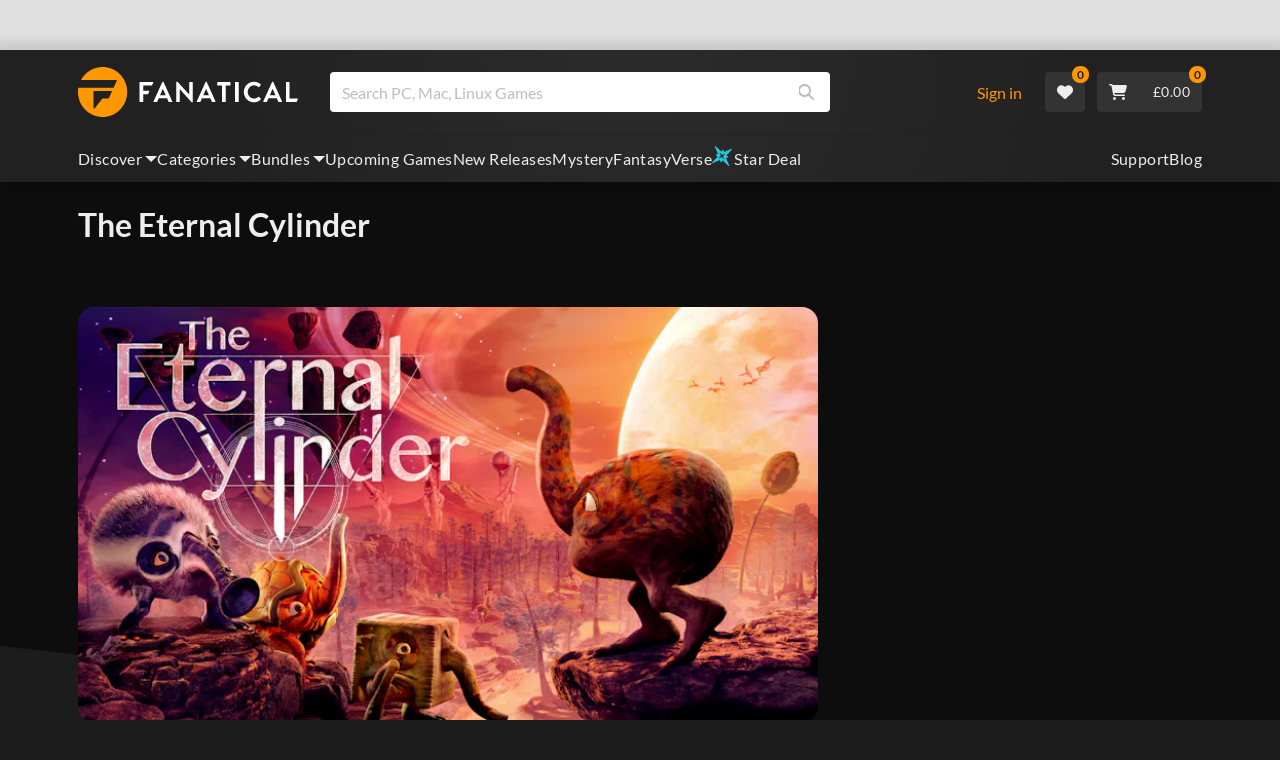

--- FILE ---
content_type: text/html; charset=utf-8
request_url: https://www.fanatical.com/zh-hans/game/the-eternal-cylinder
body_size: 130182
content:
<!DOCTYPE html><html lang="zh-hans"><head><meta charset="utf-8"><meta httpequiv="content-language" content="zh-hans"><meta property="og:site_name" content="Fanatical"><meta property="og:type" content="website"><meta name="twitter:card" content="summary_large_image"><meta name="twitter:site" content="@Fanatical"><meta name="twitter:creator" content="@Fanatical"><meta name="viewport" content="width=device-width,initial-scale=1">
        <title>The Eternal Cylinder | PC Steam Game | Fanatical</title>
        <meta property="og:title" content="The Eternal Cylinder | PC Steam Game | Fanatical" />
        <meta property="twitter:title" content="The Eternal Cylinder | PC Steam Game | Fanatical" />
        <meta property="og:url" content="https://www.fanatical.com/zh-hans/game/the-eternal-cylinder" />
        <link rel="canonical" href="https://www.fanatical.com/zh-hans/game/the-eternal-cylinder" />
        <meta name="description" content="Prepare yourself, little Trebhum. Gather your family for the dangerous journey ahead and save your world from The Eternal Cylinder." />
        <meta property="og:description" content="Prepare yourself, little Trebhum. Gather your family for the..." />
        <meta property="twitter:description" content="Prepare yourself, little Trebhum. Gather your family for the dangerous journey ahead and save your world from The Eternal..." />
        <meta property="og:image" content="https://cdn-ext.fanatical.com/production/product/1280x720/5913da19-0aff-43cd-89fe-bbeb7464b6cf.jpeg" />
        <meta property="twitter:image" content="https://cdn-ext.fanatical.com/production/product/1280x720/5913da19-0aff-43cd-89fe-bbeb7464b6cf.jpeg" />
        <meta name="twitter:image:alt" content="The Eternal Cylinder" />
        
      <link href="https://w2m9492ddv-dsn.algolia.net" rel="preconnect" crossorigin=""><link href="https://ef.fanatical.com" rel="preconnect" crossorigin=""><link href="https://connect.facebook.net" rel="preconnect" crossorigin=""><link href="https://js-agent.newrelic.com" rel="preconnect" crossorigin=""><link href="https://www.gstatic.com" rel="preconnect" crossorigin=""><link href="https://sentry.io" rel="preconnect" crossorigin=""><link href="https://accounts.google.com" rel="preconnect" crossorigin=""><link rel="manifest" href="/manifest.json"><link rel="preconnect" href="https://fonts.gstatic.com"><link rel="preload" href="https://fonts.googleapis.com/css2?family=Montserrat:wght@300;
    400;700;900&amp;display=swap" as="style" onload="this.onload=null,this.rel=&quot;stylesheet&quot;"><script>!function(e,t,a,n,g){e[n]=e[n]||[],e[n].push({"gtm.start":(new Date).getTime(),event:"gtm.js"});var m=t.getElementsByTagName(a)[0],r=t.createElement(a);r.async=!0,r.src="https://www.googletagmanager.com/gtm.js?id=GTM-KX5XG73",m.parentNode.insertBefore(r,m)}(window,document,"script","dataLayer")</script><script>window.GlobalSnowplowNamespace=window.GlobalSnowplowNamespace||[],window.GlobalSnowplowNamespace.push("snowplow"),window.snowplow=function(){(window.snowplow.q=window.snowplow.q||[]).push(arguments)},window.snowplow.q=window.snowplow.q||[],window.snowplow("newTracker","cf","ij.fanatical.com",{appId:"FanaticalReact",cookieDomain:".fanatical.com",contexts:{webPage:!1,performanceTiming:!1}});const sMatch=(" "+document.cookie).match(new RegExp("[; ]sp=([^\\s;]*)")),networkId=sMatch?unescape(sMatch[1]):"";window.snowplow("trackStructEvent","pageload","pageload",networkId),function(e,o,n,a,w,d,i,s){for(k in e.moengage_object=w,t={},q=function(o){return function(){(e.moengage_q=e.moengage_q||[]).push({f:o,a:arguments})}},f=["track_event","add_user_attribute","add_first_name","add_last_name","add_email","add_mobile","add_user_name","add_gender","add_birthday","destroy_session","add_unique_user_id","moe_events","call_web_push","track","location_type_attribute"],h={onsite:["getData","registerCallback"]},f)t[f[k]]=q(f[k]);for(k in h)for(l in h[k])null==t[k]&&(t[k]={}),t[k][h[k][l]]=q(k+"."+h[k][l]);d=o.createElement(n),i=o.getElementsByTagName(n)[0],d.async=1,d.src="https://cdn.moengage.com/webpush/moe_webSdk.min.latest.js",i.parentNode.insertBefore(d,i),e.moe=e.moe||function(){return s=arguments[0],t},d.onload=function(){s&&(e[w]=moe(s))}}(window,document,"script",0,"Moengage")</script><link rel="icon" sizes="192x192" href="https://cdn.fanatical.com/production/icons/fanatical-icon-android-chrome-192x192.png"><link rel="apple-touch-icon" sizes="180x180" href="https://cdn.fanatical.com/production/icons/fanatical-icon-apple-touch-icon-180x180.png"><link rel="apple-touch-icon" sizes="152x152" href="https://cdn.fanatical.com/production/icons/fanatical-icon-apple-touch-icon-152x152.png"><link rel="apple-touch-icon" href="https://cdn.fanatical.com/production/icons/fanatical-icon-apple-touch-icon-120x120.png"><link rel="shortcut icon" type="image/png" sizes="32x32" href="https://cdn.fanatical.com/production/icons/favicon-32x32.png"><link rel="shortcut icon" href="https://cdn.fanatical.com/production/icons/favicon.ico"><link rel="mask-icon" href="https://cdn.fanatical.com/production/icons/pinned-icon.svg" color="#222222"><meta name="theme-color" content="#212121"><link rel="chrome-webstore-item" href="https://chromewebstore.google.com/detail/fanatical-pc-game-price-c/fifbkhhgkgphkjjnjkgdfknbkkgapnca"><meta name="robots" content="max-snippet:-1, max-video-preview:-1, max-image-preview:large"><script id="locale">window.locale = 'zh-hans';
      window.translations = {".redeemgiftshare.giftredeemlink":"收件人礼品兑换链接",".steam-modal-question.answerthree":"您的 Steam 帐户可能受到限制。无限制 Steam 帐户是指在 Steam 商店内花费至少 5.00 美元的帐户。如果您的帐户没有限制并且您在链接时遇到问题，您可以在此处联系我们的支持团队 {link}。",".wishlistsharecopyfield.wishlistlink":"心愿单链接","AsterixProducts.seoBlurb":"欢迎来到高卢！加入阿斯特里克斯、奥贝利克斯和他们勇敢的高卢人村庄，一起智胜罗马人，探索新大陆，享受史诗般的欢笑。漫画合集版将他们传奇般的冒险经历汇集成一个无与伦比的合集——无论是新读者还是老粉丝，都值得一读！准备好加入反抗军了吗？","AsterixProducts.title":"阿斯特里克斯与奥贝利克斯公共汽车","AutoFAQs.aAge":"根据 {ageRatingBoard}、 {productName} 适合 {ageInYears} 岁及以上的玩家。","AutoFAQs.aCategory":"是的，Fanatical 用户将 {productName} 标记为 {categoryName}","AutoFAQs.aCriticRecommends":"Metacritic 上{percentRecommended}% 的评论家推荐 {productName}。 Metascore 为 {ratingScore} （满分 100 分）。","AutoFAQs.aCriticRecommendsAcclaimed":"是的， {productName} 拥有广泛的批评共识。","AutoFAQs.aDeckSupportPlayable":"是的， {productName} 尚未完全经过 Steam Deck 验证，但发行商表示它在 Steam Deck 上“可玩”。","AutoFAQs.aDeckSupportUnsupported":"不可以， {productName} 目前无法在 Steam Deck 上玩。","AutoFAQs.aDeckSupportVerified":"是的， {productName} 已通过 Steam Deck 验证。","AutoFAQs.aDevelopers":"{productName} 由 {developersList}开发","AutoFAQs.aDifficultyEasy":"{easyPercentage}% 的 GameFAQ 用户表示 {productName} 是“简单”或“简单”。","AutoFAQs.aDifficultyHard":"{hardPercentage}% 的 GameFAQ 用户表示 {productName} 是“艰难”或“无情”。","AutoFAQs.aDifficultyJustRight":"{justRightPercentage}% 的 GameFAQs 用户表示难度恰到好处。","AutoFAQs.aDifficultyPrefixEasy":"放松和享受！","AutoFAQs.aDifficultyPrefixHard":"你准备好迎接挑战了吗？","AutoFAQs.aDifficultyPrefixJustRight":"在中间的某个地方。","AutoFAQs.aDlc":"{baseGameName} 的可用 DLC 包括 {dlcList}","AutoFAQs.aDlcParent":"是的，您需要 {baseGameName} 在同一平台上才能玩 {productName}。","AutoFAQs.aEditionContents":"{editionName} 包含：","AutoFAQs.aEditionsCount":"有 {editionCount} 版本。他们是 {editionNameList}","AutoFAQs.aFeature":"是的。狂热用户将 {productName} 标记为拥有 {featureName}","AutoFAQs.aGenre":"狂热用户将 {productName} 标记为 {genreList}","AutoFAQs.aHeadsetList":"{productName} 可以在以下 VR 耳机上播放：","AutoFAQs.aHeadsetSingle":"是的， {productName} 支持 {headsetName}","AutoFAQs.aLinux":"是的， {productName} 支持 Linux。","AutoFAQs.aMac":"是的， {productName} 支持 MacOS。","AutoFAQs.aOtherDlc":"{baseGameName} 的可用 DLC 包括 {dlcList}","AutoFAQs.aPlayTime":"GameFAQs 用户的平均游戏时间为 {averageHours} 小时。","AutoFAQs.aPlayTimeExtra":"{userPercentage}% 的用户玩 {productName} 超过 {numberOfHours} 小时。","AutoFAQs.aPublishers":"{productName} 已由 {publishersList}发布","AutoFAQs.aReleasePost":"{productName} 于 {releaseDate}发布","AutoFAQs.aReleasePre":"{productName} 将从 {releaseDate}开始可用。","AutoFAQs.aReleasePreEarly":"{productName} 将于 {earlyAccessDate}提供抢先体验。将于 {releaseDate}全面发布。","AutoFAQs.aReleasePreEarlyNow":"{productName} 现已推出抢先体验版。将于 {releaseDate}全面发布。","AutoFAQs.aTheme":"狂热用户将 {productName} 标记为 {themeList}","AutoFAQs.aUserRecommends":"{percentRecommended}% 的 Fanatical 用户推荐 {productName}。平均评分为 {ratingScore}/5","AutoFAQs.aVrRequiredNo":"否，VR 为 {productName}可选","AutoFAQs.aVrRequiredYes":"是的， {productName} 仅适用于 VR","AutoFAQs.aisGood":"是的， {percentRecommendedUser}% 的 Fanatical 用户和 {percentRecommendedCritic}% 的 Metacritic 评论家推荐 {productName}。","AutoFAQs.qAge":"{productName}的年龄等级是多少？","AutoFAQs.qCategory":"是 {productName} {categoryName}吗？","AutoFAQs.qCriticRecommends":"{productName} 好评如潮吗？","AutoFAQs.qDeckSupport":"我可以在 Steam Deck 上玩 {productName} 吗？","AutoFAQs.qDevelopers":"{productName}谁开发的？","AutoFAQs.qDifficulty":"{productName}有多难？","AutoFAQs.qDifficultyEasy":"{productName} 容易吗？","AutoFAQs.qDifficultyHard":"{productName} 难吗？","AutoFAQs.qDlc":"{baseGameName}可以使用哪些 DLC？","AutoFAQs.qDlcParent":"我需要基础游戏才能玩 {productName}吗？","AutoFAQs.qEarlyAccess":"{productName}的抢先体验时间是什么时候？","AutoFAQs.qEditionContents":"{editionNameFull}附带什么？","AutoFAQs.qEditionsCount":"{baseGameName} 有多少个版本？","AutoFAQs.qFeature":"{productName} 有 {featureName}吗？","AutoFAQs.qGenre":"{productName}是什么类型？","AutoFAQs.qHeadsetList":"{productName}支持哪些 VR 耳机？","AutoFAQs.qHeadsetSingle":"我可以玩 {productName} 对 {headsetName}吗？","AutoFAQs.qLinux":"我可以在 Linux 上玩 {productName} 吗？","AutoFAQs.qMac":"我可以在 MacOS 上玩 {productName} 吗？","AutoFAQs.qMacSpec":"玩 {productName}需要什么 Mac 硬件？","AutoFAQs.qMacSpecMin":"{productName}的最低 Mac 硬件规格是多少？","AutoFAQs.qMacSpecRec":"{productName}的推荐 Mac 硬件规格是什么？","AutoFAQs.qOtherDlc":"{baseGameName}还有什么其他 DLC？","AutoFAQs.qPlayTime":"玩 {productName}需要多长时间？","AutoFAQs.qPreorderBonus":"{productName}预购奖金是多少？","AutoFAQs.qPublishers":"{productName} 是谁发布的？","AutoFAQs.qReleasePost":"{productName} 什么时候发布的？","AutoFAQs.qReleasePre":"{productName} 什么时候发布？","AutoFAQs.qSpec":"玩 {productName}需要什么电脑硬件？","AutoFAQs.qSpecMin":"{productName}的最低 PC 硬件规格是多少？","AutoFAQs.qSpecRec":"{productName}的推荐 PC 硬件规格是什么？","AutoFAQs.qTheme":"{productName} 有哪些主题？","AutoFAQs.qUserRecommends":"用户对 {productName}有何看法？","AutoFAQs.qVrRequired":"玩 {productName}需要VR吗？","AutoFAQs.qisGood":"{productName} 是个好游戏吗？","BadgeSlash.label.bundle":"独家捆绑包","BadgeSlash.label.buynow":"立即购买","BadgeSlash.label.category":"类别销售","BadgeSlash.label.downloadandplay":"下载并播放","BadgeSlash.label.earlyaccess":"可用 {date}","BadgeSlash.label.earlyaccess,now":"现在","BadgeSlash.label.flashdeal":"Flash游戏优惠","BadgeSlash.label.franchisesale":"特许经营","BadgeSlash.label.just-launched":"刚刚推出","BadgeSlash.label.new":"新的","BadgeSlash.label.preorder":"发布 {date}","BadgeSlash.label.publishersale":"出版商销售","BadgeSlash.label.sitewide":"全场特卖","BadgeSlash.label.stardeal":"主打优惠","BundleGameDetails.UserRatings":"{userReviewTotalRatings} 用户评分","BundleRedesignTierBoxes.bestvalue":"最超值","BundleRedesignTierBoxes.products":"{count} 产品","BundleRedesignTieredProducts.products":"{count} 产品","BundleRedesignTieredProducts.recommendedForYou":"适合您的资源","CartMoveToWishlist.addtowishlist":"移至愿望清单","CartMoveToWishlist.cancel":"取消","CartMoveToWishlist.messageOne":"将其移至您的愿望清单，我们会在其发售或添加到捆绑包中时通知您。","CartMoveToWishlist.messageTwo":"您还可以与家人或朋友分享您的愿望清单，这样您每次都能获得完美的礼物！","CartMoveToWishlist.title":"将此商品移至您的愿望清单吗？","CharityLeaderboard.title":"杰出贡献者排行榜","DateOfBirth.day":"天","DateOfBirth.error.day":"请选择一天","DateOfBirth.error.month":"请选择月份","DateOfBirth.error.year":"请选择年份","DateOfBirth.month":"月","DateOfBirth.year":"年","DonationTotal.Heading.donated":"捐赠","DonationTotal.Heading.donated-so-far":"捐赠至今","DonationTotal.SoldOut.copy":"感谢所有捐赠的人。如果您错过了机会，但仍想捐款支持 {charityName}的工作，请 {link} 访问他们的网站。","DonationTotal.SoldOut.copy.link":"点击这里","DonationTotal.SoldOut.copynodonationlink":"感谢所有捐赠的人。","DonationTotal.SoldOut.title":"抱歉，此捆绑包现已缺货","DonationTotal.SubText.topdonation":"最高捐赠： {topDonaterName} {topDonaterPrice}","DonationTotal.viewleaderboard":"查看排行榜","E000":"缺少匿名 ID","E001":"请输入电子邮件地址","E002":"请输入有效的电子邮件地址","E003":"请输入密码","E004":"请选择一个更强的密码","E005":"密码必须少于 100 个字符","E006":"请输入有效的电子邮件地址","E007":"请输入有效的电子邮件地址","E100":"电子邮件或密码不正确","E201":"请重新设置您的密码","E202":"未知密码错误","E301":"使用此电子邮件地址的帐户已存在","E401":"Facebook 缺失数据","E402":"Facebook 验证失败","E403":"使用此电子邮件地址的帐户已存在，请使用您的密码登录、使用魔法登录或重设密码","E501":"登录失败，请在登录尝试之间留出更长的时间","E502":"出现意外错误","E601":"两因素代码不正确","E602":"令牌不正确","E701":"谷歌缺失数据","E702":"谷歌验证失败","E703":"当前环境中未启用 Cookie。","E800":"Fandom 登录意外错误 - 请重试或尝试其他登录方法","E8000":"缺少匿名 ID","E8004":"显示名称不得包含冒犯性词语","E801":"Fandom 登录数据丢失 - 请重试或尝试其他登录方法","E802":"Fandom 登录失败 - 请重试或尝试其他登录方法","E803":"您的 Fandom 帐户尚未确认。请与 Fandom 确认您的电子邮件并尝试重新登录，或尝试其他登录方式","ExtensionMidPageBanner.assistant":"PC 游戏价格比较","ExtensionMidPageBanner.browserextension":"浏览器扩展","ExtensionMidPageBanner.bullet.five":"安全可靠的浏览器扩展","ExtensionMidPageBanner.bullet.four":"独家折扣","ExtensionMidPageBanner.bullet.one":"浏览时比较价格","ExtensionMidPageBanner.bullet.three":"增强隐私","ExtensionMidPageBanner.bullet.two":"自动应用优惠券","ExtensionMidPageBanner.button.try-now":"立即安装","ExtensionMidPageBanner.fanatical":"Fanatical","ExtensionMidPageBanner.fanaticalassistant":"Fanatical PC 游戏价格比较","ExtensionMidPageBanner.new-and-improved":"新的和改进的","ExtensionMidPageBanner.text.intro":"千万不要错过 The Fanatical Extension 的精彩优惠","FeaturedTab.messageBlock.lastChance":"立即预订","FeaturedTab.messageBlock.outnow":"现在出来","GamingHubHeader.introText.p1":"使用新的游戏仪表板自定义、训练并在任何地方获胜。","GamingHubHeader.introText.p2":"适用于所有 Windows 10 和 11 PC。","GamingHubHeader.title":"预兆游戏中心","GamingHubHeader.title.introducing":"介绍","HallOfFame.sofar":" 迄今为止","HowToGiftBanner.heading":"如何赠送游戏","HowToGiftBanner.heading-gift-card":"如何赠送产品","HowToGiftBanner.link.large":"返回礼品指南","HowToGiftBanner.modal.button.close":"关","HowToGiftBanner.modal.heading":"如何赠送游戏","HowToGiftBanner.point.mobile":"了解如何通过几个简单的步骤以数字方式赠送游戏。","HowToGiftBanner.point.one.text":"找到完美的礼物并将其添加到您的购物车。请务必勾选结账时的“赠送此订单”方框。","HowToGiftBanner.point.one.title":"添加到购物车","HowToGiftBanner.point.three.text":"照常完成您的购买，放松一下！如果需要，您可以从您的帐户区域修改任何详细信息。","HowToGiftBanner.point.three.title":"完成订单","HowToGiftBanner.point.two.text":"输入收件人详细信息、写个人信息、选择主题并设置您希望礼物送达的日期。","HowToGiftBanner.point.two.title":"个性化礼品","HpOmenGamingHub.button.find-out-more":"预兆下载","HpOmenGamingHub.text.unlock-games":"解锁游戏：使用 OMEN Gaming Hub 时免费解锁新游戏。游戏每周更新一次，所以总有好玩的。目前仅在美国、中国、英国、印度和墨西哥提供。","HybridSaleContent.browse.game-bundles":"游戏捆绑包","HybridSaleContent.browse.game-under-five":"{price}岁以下游戏","HybridSaleContent.browse.multiplayer":"多人游戏","HybridSaleContent.browse.new-and-upcoming":"即将推出及新发布","HybridSaleContent.browse.steam-deck-games":"Steam 甲板游戏","HybridSaleContent.browse.top-deals":"{name} 交易","HybridSaleContent.heading.explore":"探索 PC 游戏优惠","HybridSaleContent.heading.explore.sale":"探索 {saleDisplayName}","MyGamesSection.button.find-out-more":"预兆下载","MyGamesSection.label.my-games":"我的游戏","MyGamesSection.subtitle.game-time":"游戏时间","MyGamesSection.subtitle.launcher":"启动器","MyGamesSection.text.game-time":"使用游戏时间功能记录你的游戏时间。除非你宣布结束，否则游戏永远不会结束。","MyGamesSection.text.launcher":"更多游戏乐趣，更少捉迷藏。控制面板是查找和启动库中游戏的最简便方法。","MyGamesSection.title.longer":"更长。","MyGamesSection.title.play":"玩","MyGamesSection.title.play-better":"玩得更好。","MyGamesSection.title.wherever":"无论何处。","MyWishlist.recommededforyou":"为您推荐","OnSalePage.seodesc":"来自 750 多家顶级发行商的出色 PC、Mac 和 Linux 游戏的畅销书。无论您是在寻找最新、最棒的游戏，还是我们的独家捆绑包之一，我们都热衷于始终为您带来地球上最优惠的价格。","OnSalePage.seotitle":"PC 游戏特惠 - 游戏及 Steam 密钥促销","OperaGxCard.bullets.four":"内置免费 VPN。","OperaGxCard.bullets.one":"使用更少 80% 的 RAM。","OperaGxCard.bullets.three":"侧边栏集成了 Twitch 和 Discord。","OperaGxCard.bullets.two":"CPU、RAM 和网络限制器。","OperaGxCard.button.download":"免费下载","OperaGxCard.button.more":"立即下载","OperaGxCard.button.no":"不，谢谢","OperaGxCard.heading":"Opera GX：游戏玩家的浏览器","OperaGxCard.install":"免费包含在您的赠品中！在移动设备和桌面上获得无与伦比的游戏和浏览体验。","OperaGxCard.modal.text":"在移动设备和桌面上获得无与伦比的游戏和浏览体验。","OperaGxCard.modal.title":"Opera GX：游戏玩家的浏览器","PAP000":"您的付款出现意外问题，请重试或联系支持人员","PAP001":"ApplePay 拒绝了该命令。发生这种情况的原因有很多，包括银行卡详细信息不正确。请重试或联系支持","PAP002":"ApplePay 出现意外问题，请重试或联系支持人员","PAP003":"无法加载 ApplePay。请尝试不同的付款方式","PB001":"缺少一些必需的帐单明细","PB002":"保存账单明细时出错，请重试","PB003":"无效的账单字段","PC001":"必须输入持卡人姓名","PE000":"您的付款出现意外问题，请重试或联系支持人员","PE001":"我们找不到您的订单。请再试一次","PE002":"您的付款详细信息有问题。请再试一次","PE003":"您的登录用户帐户在付款过程中发生了变化。请再试一次","PE004":"您的 ip 地址在付款过程中发生了变化。请再试一次","PE005":"付款无法完成，请重试或联系我们的支持部门","PE006":"付款无法完成，请重试或联系我们的支持部门","PE007":"付款方式无法设置为主","PE008":"付款过程超时，请重新提交您的订单","PES000":"您的代金券出现意外问题，请联系支持人员","PES001":"找不到订单","PES002":"订单已处理","PES003":"订单无效","PGD000":"您的付款出现意外问题，请重试或联系支持人员","PGD001":"我们找不到您的订单。请再试一次","PGD002":"我们找不到您的订单。请再试一次","PGD003":"付款无法完成，请重试或联系我们的支持部门","PGD004":"您的支付提供商拒绝了此订单。发生这种情况的原因有很多，包括银行卡详细信息不正确。请重试或联系支持","PGP000":"您的付款出现意外问题，请重试或联系支持人员","PGP001":"Google Pay 拒绝了此订单。发生这种情况的原因有很多，包括银行卡详细信息不正确。请重试或联系支持","PGP002":"Google Pay 出现意外问题，请重试或联系支持人员","PGP003":"无法加载 Google Pay。请尝试不同的付款方式","PP000":"您的 Paypal 付款出现意外问题，请重试或联系支持人员","PP001":"您的支付宝支付出现意外问题，请重试","PP002":"您已取消 Paypal 付款，请重试或选择其他方式","PPP000":"您的 PayPal 付款出现意外问题，请重试或选择其他付款方式","PPS002":"您的付款详细信息有问题。请再试一次","PSC000":"无法删除已保存的卡，请联系支持人员","PSC001":"无法删除已保存的卡，找不到用户参考。请再试一次","PSC002":"无法删除已保存的卡片，找不到卡片参考。请再试一次","PSC003":"尝试删除已保存的卡时出错。请重试或联系支持","PageNotFound.header.button":"前往主页","PageNotFound.header.h1":"哎呀！找不到网页！","PageNotFound.header.text":"我们无法找到您要查找的页面。尝试使用上面的搜索栏或前往主页。","PageNotFound.search-hits.title":"这就是我们认为您正在寻找的内容","PageNotFound.top-sellers.title":"探索我们最畅销的产品","PeakPerformance.button.find-out-more":"预兆下载","PeakPerformance.button.watch-video":"看视频","PeakPerformance.label":"优化器","PeakPerformance.text":"释放 RAM，控制 CPU、GPU 等，让您的机器平稳运行。","PeakPerformance.title.get-peak":"获得峰值","PeakPerformance.title.performance":"表现","PickAndMixAddAll.addall":"全部添加为 {price}","PickAndMixAddAll.button.addalltocart":"全部添加","PickAndMixAddAll.button.removeallfromcart":"移除所有","PickAndMixCard.details":"详细信息","PickAndMixCard.productdetails":"产品详情","PickAndMixDesktopLayout.coupon.description":"消费 {price} 或更多，即可立即获得免费优惠券，最多可兑换 10 首曲目，这些曲目将自动添加到您的订单中","PickAndMixDesktopLayout.dlc.description.parent":"该内容在同一平台上需要 {parent} 才能播放","PickAndMixDesktopLayout.dlc.title":"可下载的内容。","PickAndMixDesktopLayout.freecoupon.title":"免费优惠券：","PickAndMixDesktopLayout.savemoremessage":"从 {savingText}构建您自己的捆绑包。添加 {bundleType} 开始保存。添加的越多，保存的越多！","PickAndMixDesktopLayout.savingText":"{firstTierQuantity}仅需{firstTierPrice}","PickAndMixMobileLayout.coupon.description":"消费 {price} 或更多，即可立即获得免费优惠券，最多可兑换 10 首曲目，这些曲目将自动添加到您的订单中","PickAndMixMobileLayout.dlc.description.parent":"该内容在同一平台上需要 {parent} 才能播放","PickAndMixMobileLayout.dlc.title":"可下载的内容。","PickAndMixMobileLayout.freecoupon.title":"免费优惠券：","PickAndMixMobileLayout.savemoremessage":"从 {savingText}构建您自己的捆绑包。添加 {bundleType} 开始保存。添加的越多，保存的越多！","PickAndMixMobileLayout.savingText":"{firstTierQuantity}仅需{firstTierPrice}","PickAndMixNoProducts.regionLocked.other":"以下是我们为您提供的其他一些精彩捆绑包。","PickAndMixNoProducts.regionLocked.title":"抱歉，您所在的地区无法使用 {name}","PickAndMixProductPage.aboutTitle":"关于这个包","PickAndMixSubtotal.gotocart":"去购物车","PickAndMixSubtotal.subtotal":"小计","PickAndMixTierBoxes.bestvalue":"最超值","PickAndMixTierBoxes.peritem":"每件","PicksForYouGetStartedModal.point1text":"根据您的愿望清单、购买记录和浏览历史记录的个性化队列。","PicksForYouGetStartedModal.point1title":"发现新游戏","PicksForYouGetStartedModal.point2text":"添加到购物车、愿望清单或跳至下一个推荐。","PicksForYouGetStartedModal.point2title":"简单动作","PicksForYouGetStartedModal.point3text":"互动越多，每次选择都会变得更加明智。","PicksForYouGetStartedModal.point3title":"为您量身定制","PicksForYouGetStartedModal.startexploring":"开始探索","PicksForYouGetStartedModal.title":"欢迎来到为您精选","PnmSelectedGameCollapsible.itemsaddedtoyourbundle":"添加到您的捆绑包中的物品将显示在此处","PnmSelectedGameCollapsible.selecteditems":"已选商品","PreferenceCard.switch":"{switchText}","PreferenceCard.title":"{title}","ProductDLCPage.description":"浏览所有可供 {productName} 使用的 DLC，充分享受您最喜爱的 PC 游戏","ProductDLCPage.editionTitle":"所有 {productName} 版本","ProductDLCPage.seotitle":"{productName} DLC","ProductDLCPage.title":"{productName} DLC","ProductListingControls.button.filter.hide":"隐藏筛选条件","ProductListingControls.button.filter.show":"筛选条件","ProductListingControls.resultcount":"{resultCount}项结果","ProductListingControls.showing-results":"显示 {number} 产品","ProductListingControls.sort.label":"种类：","ProductListingModal.clear":"清除筛选器","ProductListingModal.modal.button.view":"查看 {number} 结果","ProductListingModal.modal.header":"过滤器","ProductListingPage.clear":"清除筛选器","ProductPanel.messageBlock.lastChance":"最后一次拯救的机会","ProductsMegaMenuTabLink.label.new":"新的","Recommended.header":"狂热玩家推荐","SPD001":"加载付款方式时出错，请重试","SquadUp.button.explore-oasis-live":"探索绿洲直播","SquadUp.button.watch-video":"看视频","SquadUp.label":"介绍 Oasis Live","SquadUp.subtitle":"游戏时间","SquadUp.text":"供您和您的朋友一起玩的虚拟房间。一起出去玩。一起说垃圾话。一起战斗。","SquadUp.title":"排队。我们走吧。","StandardUpsellModal.UserRatings":"{userReviewTotalRatings} 用户评分","StandardUpsellModal.adding":"正在添加","StandardUpsellModal.addtocart":"添加到购物车","SuspiciousCountryChallenge.country-further":"打开我们刚刚发送给您的电子邮件，然后在下面的框中输入 6 个字母的验证码。","SuspiciousCountryChallenge.country-intro":"很抱歉，我们只是想确认一下您确实是我","SuspiciousCountryChallenge.country-title":"国家检查","TMP1":"我们正在升级支付系统。请过几分钟再试。","TieredUpsellModal.shopall":"店铺全部促销","TieredUpsellModal.spend":"花费","TieredUpsellModal.spend12":"免费神秘游戏","TieredUpsellModal.spend20":"免费“非常积极”的神秘游戏","TieredUpsellModal.spend30":"免费的“极其积极”的神秘游戏","ValidCoupon.button.apply":"应用优惠券","ValidCoupon.button.exclusions-apply":"部分商品除外。","ValidCoupon.description.min-spend":"当你至少花费 {min}","ValidCoupon.description.money":"使用代码 {code} {minSpend}保存 {money} 。 {exclusionsApply}","ValidCoupon.description.percent":"使用代码 {code} {minSpend}可节省 {percent}% 。 {exclusionsApply}","VisibleVoucher.button.apply":"使用优惠券","VisibleVoucher.button.exclusions":"排除适用","VisibleVoucher.modal.button.close":"关","VisibleVoucher.modal.title":"优惠券条款和条件","VisibleVoucher.text.save-extra":"节省额外费用","VoucherDeliveryBanner.button-text":"了解更多","VoucherDeliveryBanner.emailedToYou":"购买后通过电子邮件获取优惠券。除外情况","VoucherDeliveryBanner.modal.terms.sub":"要获得此优惠券，请订购符合以下条件的订单：","VoucherDeliveryBanner.modal.terms.title":"优惠券资格条款和条件","VoucherDeliveryBanner.offnextOrder":"您的下一个订单","WeeklyGames.button.find-out-more":"预兆下载","WeeklyGames.label":"奖励","WeeklyGames.subtitle.unlock-games":"解锁游戏","WeeklyGames.subtitle.win-prizes":"赢得奖品","WeeklyGames.text.win-prizes":"只需玩您喜爱的游戏，即可获得独家奖品。激活 OMEN 游戏中心并参加日常挑战，赢取游戏内物品，甚至现实世界的商品。今天开始赢。","WeeklyGames.title":"每周赢得比赛","WelcomeNewUser.secondPurchase":"+ 您可以在第二次购买时享受 5% 的折扣","WelcomeNewUser.smallprint":"完整条款和条件的应用","WelcomeNewUser.title":"在这里为您带来顶级 PC 游戏、新版本和巨大的折扣","WelcomeNewUser.viewButton":"现在查看","WishlistCard.add_to_cart":"添加到购物车","WishlistCardDeleteBtn.addtoyourwishlist":"添加至愿望清单","WishlistCardDeleteBtn.delete":"删除","about.focus.body":"Fanatical总部位于英国，隶属于Fandom——全球最大的粉丝平台，拥有超过3.5亿月活跃用户。Focus公司30多年来一直与各种规模的PC游戏开发商和发行商保持着成功的合作关系。公司在斯塔福德郡设有办公地点，另有30多名员工远程办公。","about.integrity.body":"在 Fanatical，我们做出了我们将始终以诚信行事的选择。我们确保我们所有的产品都获得官方许可，从而使我们的客户和出版合作伙伴受益。","about.integrity.header":"我们的诚信","about.meta":"关于 | Fanatical","about.meta_description":"Fanatical 的使命是帮助世界各地的玩家以优惠的价格找到精彩的游戏。Fanatical 提供超过 5000 款官方授权的数字游戏，涵盖 1100 多家发行商，让您快速找到心仪之作。","about.mission.body":"我们的使命是帮助世界各地的玩家以优惠的价格找到精彩的游戏。Fanatical 让您能够从超过 16,000 款来自 1,800 多家发行商的官方授权数字游戏中快速找到您想要的游戏。","about.mission.header":"娱乐解锁","about.spash_header.subtitle":"全球400多万游戏迷的选择","about.spash_header.title":"我们是狂热的","about.story.body":"We began our story in the 90s, making affordable software and games available to all on PC CD-ROM. In 2012 we launched Bundle Stars to satisfy the growing global demand for digital games. Our online store has since sold over 145 million keys to gamers in over 200 countries, all sourced from official publishers. {break}{break} Fast forward to today and our journey continues with Fanatical, now part of the Fandom family, where our goal remains the same; providing the best quality, choice and value in digital entertainment.","about.story.header":"我们的故事","about.talk.affiliates.body":"加入我们的会员网络","about.talk.affiliates.header":"分支机构","about.talk.body":"我们总是喜欢来自社区的反馈。联系我们","about.talk.community":"社区小组","about.talk.header":"与我们交谈","about.talk.marketing.body":"合作机会","about.talk.marketing.header":"营销与公关","about.talk.or":"或者我们的","about.talk.publishers.body":"与狂热者合作","about.talk.publishers.header":"游戏开发商和发行商","about.talk.support":"请随时浏览我们的 {supportLink} 以获取用户常见问题的答案。如果您找不到所需的内容，我们的内部支持团队将很乐意提供帮助。","about.talk.supportLink":"支持页面","about.title":"大约","about.trust.body":"我们只和客户所说的一样好。 Fanatical 拥有 {count} 多个客户评论和“优秀” {rating} 评级，是领先的独立评论服务 Trustpilot 中评级最高的官方游戏零售商之一。","about.trust.header":"值得您信赖","about.trust.rating":"{score} 颗星，最多 5 颗星","about.ukie.body":"我们是英国游戏和互动娱乐行业贸易机构 UKIE 的成员。","about.why.body":"Fanatical 由充满激情的游戏玩家团队提供支持。无论我们是通过为您省钱让您面带微笑，还是创建引人入胜的内容来展示您想玩的游戏，我们都将始终努力成为您最喜爱的游戏目的地之一。","about.why.header":"为什么我们狂热","account-billing.billing-details.title":"结算明细","account-billing.modal.title":"编辑账单明细","account-confirm.account-confirm":"谢谢。您的帐户已确认","account-confirm.header.confirm":"帐户确认","account-confirm.registering":"感谢您注册 Fanatical","account-confirm.title":"帐户确认","account-confirm.view-orders":"查看您的狂热订单","account-contact-preferences.heading":"联系人首选项","account-coupons-rewards.heading":"优惠券和奖励","account-delete-btn":"删除帐户","account-delete-btn-confirm":"您即将删除您的帐户，此操作为 {permanent}。删除成功后您将被注销。","account-delete-btn-confirm-1":"请输入：","account-delete-btn-confirm-2":"如果你想继续","account-delete-btn-confirm.permanent":"永恒的","account-delete-btn.cant":"请联系支持人员以删除您的帐户","account-delete.form.delete":"删除帐户","account-delete.modal.title":"确认帐户删除","account-dob.modal.title":"更新您的出生日期","account-email.form.cancel":"取消","account-email.form.close":"关","account-email.form.confirm":"确认","account-email.form.newemail":"新电子邮件地址：","account-email.message.captcha":"请勾选上面的 ReCaptcha 复选框。","account-email.message.confirm-email":"我们已向您发送了一封确认电子邮件至 {email}。请查看你的邮箱。","account-email.message.enter-email":"请输入电子邮件地址","account-email.modal.title":"更改电子邮件地址","account-email.table.button.email":"更改电子邮件地址","account-email.table.title":"电子邮件地址","account-language.changeCurrency":"更改显示货币/语言","account-language.changeLanguage":"改变语言","account-language.currency-info":"汇率可能会有所不同。您将被收取费用 ","account-linked-accounts.heading":"关联账户","account-linked-accounts.steam":"Steam","account-linked-accounts.title":"Epic","account-login-security.account-delete.desc":"删除帐户是不可逆的，无法撤消。删除帐户后，您将被注销。","account-login-security.account-delete.title":"删除帐户","account-login-security.account-security.title":"账户安全","account-login-security.heading":"登录和安全","account-login-security.login-details.title":"登录详细信息","account-login-security.personal-details.title":"个人资料","account-newsletter.preferenceCenter":"偏好中心","account-orders-and-keys.heading":"订单历史和钥匙","account-orders-and-keys.orders.body":"要更详细地查看订单并查看与该订单关联的键，只需单击相应订单的 {boldOrderKeys}。","account-orders-and-keys.viewordersandkeys":"查看订单和钥匙","account-overview.heading":"账户信息","account-password.day":"天","account-password.entercurrentpassword":"请输入您当前的密码","account-password.enterday":"请输入日期","account-password.entermonth":"请输入月份","account-password.entervaliddob":"请输入一个有效的日期","account-password.enteryear":"请输入年份","account-password.errorchangingdob":"更新出生日期时出错","account-password.errorchangingpassword":"更改密码时出错","account-password.errordob":"保存您的出生日期时出错 - 请稍后重试","account-password.form.cancel":"取消","account-password.form.close":"关","account-password.form.confirm":"确认","account-password.form.confirm-password":"确认密码","account-password.form.current-password":"当前密码","account-password.form.new-password":"新密码","account-password.modal.title":"更改密码","account-password.month":"月","account-password.passwordsixcharacters":"密码必须为 6 个字符或更多","account-password.passwordsmatch":"请确认密码 - 密码不匹配","account-password.passwordupdated":"您的密码已更新。","account-password.pleaseconfirmpassword":"请确认密码","account-password.pleaseenterpassword":"请输入密码","account-password.setting.button.password":"更改密码","account-password.success":"成功","account-password.successdob":"您的出生日期已保存","account-password.successgeneraldob":"成功","account-password.table.title":"密码","account-password.year":"年","account-payment-information.heading":"支付信息","account-preference-center.description":"这些偏好可帮助我们个性化您在电子邮件中最常看到的游戏交易、捆绑包和优惠。您仍将收到重要的帐户更新和购买通知。","account-preference-center.email":"更多内容","account-preference-center.heading":"电子邮件内容偏好设置","account-preference-center.notice.message":"请单击“更新首选项”以保存您的选择。","account-preference-center.noticks":"请点击刷新按钮更新偏好中心","account-preference-center.product":"产品类别","account-preference-center.update-preferences":"更新首选项","account-reviews.button.all-reviews":"查看所有评论","account-reviews.title":"查看您的购买","account-single-order.item.name.more":"还有 {orderItemsNumber} 个","account-single-order.item.order-date":"日期：","account-single-order.item.order-number":"订单号：","account-single-order.item.order-total":"全部的：","account-single-order.item.view":"查看订单和密钥","account-single-order.table.title":"您的最新订单","account-site-coupons.no-vouchers":"很抱歉 - 目前没有可用的优惠券。","account-site-coupons.title":"优惠券","account-theme.button.change":"改变主题","account-theme.darktheme":"深色主题","account-theme.lighttheme":"轻主题","account-theme.title":"网站主题","account-two-factor.form.code":"您的双因素身份验证代码：","account-website-settings.heading":"网站设置","account.2faconfirm":"确认并启用","account.confirm.alreadyconfirmed":"我已经确认","account.confirm.followthelink":"按照我们发送到您的收件箱的链接完成您的注册。","account.confirm.importantinformation":"重要账户信息","account.confirm.noconfirm":"您尚未确认您的电子邮件，因此无法兑换您的密钥。","account.confirm.resend":"重发电子邮件","account.extension.operaaddon":"歌剧插件","account.extension.operaaddon.link":"这里。","account.extension.wedonthaveopera":"我们还没有 Opera 版本，但您可以尝试使用此 {operaAddOn} 进行安装，我们测试过的大部分功能都可以使用。了解有关浏览器扩展程序的更多信息 {assistantLink}","account.myaccount.join":"加入电子报","account.myaccount.privacypolicy":"隐私政策","account.setting.assistant.availability":"Fanatical 浏览器扩展程序目前适用于 Chrome。我们正在研究将其扩展到其他浏览器。","account.setting.assistant.explanation.link":"了解更多。","account.setting.assistant.installed":"已安装","account.setting.assistant.not-installed":"未安装","account.setting.assistant.smallprint":"在线购买游戏时节省时间和金钱。","account.setting.button.cart.disable":"禁用购物车通知","account.setting.button.cart.enable":"启用购物车通知","account.setting.button.dob.notset":"没有设置","account.setting.button.dob.update":"更新资料","account.setting.button.epic.connect":"链接 Epic Games 帐户","account.setting.button.epic.loading":"连接","account.setting.button.reviews.disable":"禁用服务审查通知","account.setting.button.reviews.enable":"启用服务审查通知","account.setting.button.userreviews.disable":"禁用产品评论通知","account.setting.button.userreviews.enable":"启用产品评论通知","account.setting.button.wishlist.disable":"禁用心愿单通知","account.setting.button.wishlist.enable":"启用心愿单通知","account.setting.cart.disabled":"残疾人","account.setting.cart.enabled":"启用","account.setting.dob":"您的出生日期","account.setting.epic-connect.not-linked":"Epic 帐户未关联","account.setting.keyredeems.disabled":"残疾人","account.setting.keyredeems.enabled":"启用","account.setting.keyredeems.keyredeems.enable":"启用密钥显示电子邮件提醒","account.setting.keyredeems.v.disable":"禁用密钥显示电子邮件提醒","account.setting.newsletter.button.preference-center":"内容偏好","account.setting.newsletter.not-subscribed":"未订阅","account.setting.newsletter.smallprint.subscribed":"目前已订阅我们的时事通讯。","account.setting.newsletter.smallprint.unsubscribed":"订阅 Fanatical 新闻通讯，通过电子邮件接收促销信息。您可以随时取消订阅。订阅即表示您同意我们的 {privacyPolicyLink}。","account.setting.newsletter.subscribed":"已订阅","account.setting.newsletter.unsub":"点击此处取消订阅所有营销电子邮件","account.setting.reviews.disabled":"残疾人","account.setting.reviews.enabled":"启用","account.setting.title.assistant":"Fanatical PC 游戏价格比较浏览器扩展","account.setting.title.cart":"购物车放弃电子邮件","account.setting.title.currency":"网站货币","account.setting.title.keyredeems":"Key Reveal 电子邮件提醒","account.setting.title.language":"网站语言","account.setting.title.newsletter":"电子邮件通讯","account.setting.title.reviews":"狂热的服务审查电子邮件通知","account.setting.title.userreviews":"狂热的产品评论电子邮件通知","account.setting.title.wishlist":"愿望清单电子邮件通知","account.setting.userreviews.disabled":"残疾人","account.setting.userreviews.enabled":"启用","account.setting.wishlist.disabled":"残疾人","account.setting.wishlist.enabled":"启用","account.support.button":"前往支持中心","account.support.header":"支持","account.support.introduction":"我们随时为您提供帮助！查看我们的常见问题解答或单击按钮进入我们的全面支持中心。","account.support.subheader":"经常问的问题","account.twoFactor":"双因素身份验证 (2FA)","account.twoFactor.alternative":"或者将此代码输入到您的验证器应用程序中：","account.twoFactor.back":"后退","account.twoFactor.button.cancel":"取消","account.twoFactor.button.disable":"停用","account.twoFactor.button.next":"下一个","account.twoFactor.close":"关","account.twoFactor.confim-title":"确认双因素身份验证","account.twoFactor.confirm.first":"请先确认您的帐号","account.twoFactor.disable":"禁用 2FA","account.twoFactor.disable-message-one":"通过禁用双因素身份验证，将不再需要代码来登录您的帐户。","account.twoFactor.disable-message-two":"不建议这样做，因为它会降低您帐户的安全性。","account.twoFactor.disable-title":"禁用双因素身份验证","account.twoFactor.disabled":"残疾人","account.twoFactor.enable":"启用 2FA","account.twoFactor.enabled":"启用","account.twoFactor.explanation":"为您的帐户添加额外的安全层。","account.twoFactor.explanation.link":"了解更多。","account.twoFactor.help":"什么是双因素身份验证？","account.twoFactor.reminder.table.text":"通过启用双因素身份验证 (2FA) 为您的帐户添加额外的安全层。启用后，如果我们发现来自无法识别的设备或浏览器的登录，我们将通过您的安全方法要求验证码。","account.twoFactor.reminder.table.title":"保护您的帐户","account.twoFactor.scan":"请使用您的身份验证应用程序扫描此条形码：","account.twoFactor.success":"成功","account.twoFactor.success-message":"双因素身份验证已开启。我们现在将在您登录时要求输入登录代码。","account.twoFactor.verify":"请输入您在身份验证应用程序上看到的确认码：","accountuserreviewscontainer.yourproductreviews":"您的产品评论","action-links.link.action":"行动","action-links.link.action-roguelike":"动作 Roguelike","action-links.link.fighting":"斗争","action-links.link.fps":"第一人称射击","action-links.link.hack-and-slash":"砍杀","action-links.link.platformer":"平台游戏","action-links.link.third-person-shooter":"第三人称射击","add-to-cart-button.addtocart":"添加","address-display.add-address":"添加账单明细","address-display.edit-address":"编辑账单明细","address-display.empty-address":"添加您的姓名和账单地址，以帮助我们防止欺诈性付款。","address-display.line-item.title":"帐单名称和地址","address-display.remove-address":"删除帐单地址","address-fields.ca.administrativeArea":"省","address-fields.default.address1":"地址第一行","address-fields.default.address1-sub":"街道地址、邮政信箱等","address-fields.default.address2":"地址行 2","address-fields.default.address2-sub":"公寓、单元、套房或楼层#","address-fields.default.administrativeArea":"状态","address-fields.default.locality":"城市","address-fields.default.postal-code":"邮政编码","address-fields.gb.address2-sub":"公寓、单元、套房或楼层#","address-fields.gb.administrativeArea":"县","address-fields.gb.locality":"城镇/城市","address-fields.gb.postal-code":"邮政编码","address-fields.us.postal-code":"邮政编码","address-form.address1-selecterror":"请输入有效地址","address-form.addressPlaceholder":"开始输入您的地址","address-form.addressSearch-field":"账单地址搜索","address-form.administrativeArea-error":"请输入有效的 {areaLabel}","address-form.administrativeArea-selecterror":"请选择一个有效的 {areaLabel}","address-form.billing-address-title":"帐单名称和地址","address-form.cancel":"取消","address-form.countryCode-error":"请选择一个有效的国家","address-form.countryCode-field":"国家","address-form.customerName-field":"你的名字","address-form.customerName-selecterror":"请输入你的名字","address-form.dropdownDefault":"选择","address-form.locality-selecterror":"请输入有效的 {localityLabel}","address-form.postalCode-error":"请输入有效的 {postCodeLabel}","address-form.search-separator":"或手动输入您的地址","address-form.success":"已保存","address-form.sumbit":"保存账单明细","address-navigation.link.account-overview":"账户信息","address-navigation.link.contact-preferences":"联系人首选项","address-navigation.link.library":"产品库","address-navigation.link.linked-accounts":"关联账户","address-navigation.link.login-security":"登录和安全","address-navigation.link.menu":"帐户菜单","address-navigation.link.order-history-keys":"订单历史和钥匙","address-navigation.link.payment-information":"支付信息","address-navigation.link.reviews":"我的评论","address-navigation.link.rewards":"优惠券和奖励","address-navigation.link.support":"支持","address-navigation.link.website-settings":"网站设置","address-navigation.link.wishlist":"愿望清单","addtocart.button.adding":"正在添加","addtocart.button.addtocart":"添加到购物车","addtocart.button.checkoutnow":"立即查看","addtocart.button.paymoregivemore":"付出更多，回报更多","addtocart.button.selectdonation":"选择捐款","addtocart.button.updatetier":"更新购物车中的等级","addtocart.button.upgrade":"升级","adventure-links.link.adventure":"冒险","adventure-links.link.adventure-rpg":"冒险角色扮演","adventure-links.link.casual":"随意的","adventure-links.link.hidden-object":"隐藏物品","adventure-links.link.metroidvania":"恶魔城","adventure-links.link.puzzle":"谜","adventure-links.link.visual-novel":"视觉小说","affiliates.cjdashbord":"CJ仪表板","affiliates.contactus":"联系我们","affiliates.getpaid":"得到报酬","affiliates.grablinks":"抓取链接","affiliates.howdoesitwork.body":"根据您的主要促销方式，有两种不同的方式可以通过向您的受众宣传 Fanatical 来赚大钱。","affiliates.joinus":"加入我们","affiliates.meta_description":"加入 Fanatical Affiliate Program，从今天开始通过推广顶级游戏、难以置信的超值交易和独家 Steam 游戏捆绑包赚钱。我们是超过 975 家出版商的官方合作伙伴，并在 Trustpilot 上被我们的客户评为优秀。","affiliates.or":"或者","affiliates.promote":"推动","affiliates.reason.community":"成为我们真正的粉丝和大使社区的一员。","affiliates.reason.keyssold":"已售出超过 1 亿个正版、官方授权的游戏密钥","affiliates.reason.newgamedeals":"每天都有很棒的新游戏优惠！","affiliates.reason.supportgames":"支持你喜欢的游戏和开发者！","affiliates.reason.trustpilot":"在 Trustpilot 上获得 4.7 星（满分 5 星）的好评。","affiliates.reasons.awardswinning":"屡获殊荣的会员跟踪和支付平台。","affiliates.signup":"报名","affiliates.spash_header.subtitle":"获得报酬以促进狂热！","affiliates.spash_header.title":"附属合作伙伴","affiliates.table.accesstrackinglinks":"通过 {signupLink}访问跟踪链接、横幅。","affiliates.table.earncommission":"每次销售可赚取高达 5% 的佣金。","affiliates.table.freetojoin":"免费加入。","affiliates.table.getpaid":"通过我们的合作伙伴网络 CJ 获得报酬。","affiliates.table.getregularpreviews":"定期预览我们即将推出的交易。","affiliates.table.quickandeasysignup":"快速简便的注册。","affiliates.title":"附属合作伙伴","affiliates.title.howdoesitwork":"它是如何工作的？","affiliates.title.wearefanatical":"我们很Fanatical，您呢?","affiliates.title.whyshouldijoin":"我为什么要加入？","affiliates.wearefanatical.body":"您是 PC 游戏玩家，喜欢以超值优惠购买正品、官方授权的游戏密钥吗？您经营游戏网站、YouTube 或 Twitch 频道吗？","affiliates.wearefanatical.bodythree":"想知道更多？观看我们下面 60 秒的介绍。","affiliates.wearefanatical.bodytwo":"无论您的 YouTube 频道拥有大量订阅者、庞大的社交媒体关注者，还是拥有忠实社区的 PC 游戏网站 - 我们都致力于建立成功的合作伙伴关系，并乐于与您携手合作！","affiliates.websites.websiteorblog":"网站 {or} 博客","affilites.body.alreadyapartner":"我们现有的合作伙伴包括这些了不起的人，还有更多！","affilites.button.youtubeortwitch":"YouTube 或 Twitch","affilites.freetojoin":"免费加入。","affilites.howcanigetinvolved.body":"如果您想成为这个多样化、不断壮大的合作伙伴社区的一员，请通过下方申请加入我们。","affilites.link.partnerdashboard":"合作伙伴仪表板","affilites.link.pleasecontactus":"请联系我们讨论。","affilites.notsurewhichapp":"不确定哪个适用于您？","affilites.or":"或者","affilites.reason.accesstrackingdashboa":"通过 {partnersDashboardLink} 访问跟踪链接、横幅。","affilites.reason.earncommission":"每次销售可赚取高达 5% 的佣金。","affilites.reason.paypal":"直接向 PayPal 付款。","affilites.reason.quickandeasysignup":"快速简便的注册。","affilites.reason.regular":"定期预览我们即将推出的交易。","affilites.title.alreadyapartner":"谁已经是合作伙伴？","affilites.title.howcanigetinvolved":"我怎样才能参与其中？","affilites.title.whocanicontact":"我可以联系谁？","affilites.websiteorblog":"网站或博客","affilites.whocanicontact.body":"要分享您对我们如何合作的想法，或者如果您有任何疑问，请发送电子邮件至我们的附属团队 - ","affilites.whocanicontact.bodytwo":"感谢您有兴趣加入 Fanatical 团队！","affilites.youtubeortwitch":"YouTube {or} 抽搐","age-ratings.title":"年龄分级","agegating.button.account":"前往帐户","agegating.confirm":"单击继续，即表示我确认我已达到观看此游戏的法定年龄。","agegating.continue":"继续","agegating.fail":"您的年龄不足以查看此内容","agegating.pleaseenter":"请在下方输入您的出生日期。","agegating.title":"有年龄限制的内容","agegating.you-have-failed.before":"您之前输入的年龄太小，无法查看此内容。您必须登录或创建帐户才能更改帐户中的年龄。您可以在“登录和安全”部分中执行此操作。","agegating.you-have-failed.now":"您输入的年龄太小，无法查看此内容。您必须登录或创建帐户才能更改帐户中的年龄。您可以在“登录和安全”部分中执行此操作。","agerating.acb":"ACB 评级为 {rating}","agerating.esrb":"ESRB 评级为 {rating}","agerating.pegi":"PEGI 评级为 {rating}","agerating.usk":"美国评级为 {rating}","aggressive-upsell.button.back":"返回购物车","aggressive-upsell.title.upsell":"不要错过这些超值的 PC Steam 优惠","algolia-paginate.first":"第一页","algolia-paginate.last":"最后一页","algolia-paginate.next":"下一页","algolia-paginate.page":"第 {pageNumber}页","algolia-paginate.prev":"上一页","all-dlc.browse":"浏览方式","all-dlc.desc":"查看我们的 PC DLC 完整列表，这些内容来自您最喜欢的类型和特许经营权，您可以在网上找到最大的节省","all-dlc.page":"页","all-dlc.seoTitle":"PC 游戏 DLC","all-dlc.title":"浏览所有 PC 游戏 DLC","all-games.browse":"浏览方式","all-games.desc":"查看我们的 PC 游戏完整列表，这些游戏来自您最喜欢的类型和特许经营权，您可以在网上找到最省钱的游戏","all-games.page":"页","all-games.seoTitle":"PC游戏","all-games.title":"浏览所有 PC 游戏","assistant.banner.body":"在线购买游戏时节省时间和金钱。还有什么比这更好的？","assistant.banner.browserextension":"浏览器扩展","assistant.banner.button.findoutmore":"了解更多","assistant.banner.fanaticalassistant":"Fanatical PC 游戏价格比较","atok-form.button-submit":"确认","audio-bar.audio-delivery":"DRM 免费下载","audio-bar.audio-delivery-multi":"多格式 DRM-免费下载","audio-bar.audio_saving":"保存 {saving}","audio-bar.point.redeem.keys":"钥匙兑换","audio-bar.worth_of_audio":"获得价值 {price} 的音频文件","audiotieredbundle.including":"包括以上产品","audiotieredbundle.ormoretounlock":" 或更多解锁","audiotieredbundle.tier":"第{tierNumber}级 - 支付{price}","autosearch-fixed.products":"所有 {type} 产品","autosearch-wrapper.search-placeholder":"搜索 PC、Mac、Linux 游戏","autosearch.no-results":"我们无法为您找到任何结果。尝试调整搜索条件。您可以按名称或发行商搜索游戏。","autosearch.no-results1":"我们找不到您要找的机器人","autosearch.no-results2":"我们在这座城堡里找不到公主 ","autosearch.no-results3":"没有额外的塔","autosearch.no-results4":"你需要更多的瓦斯烯气","autosearch.no-results5":"Snorlax 挡住了路径","autosearch.results":"查看所有 {resultCount} 结果","autosearch.search-placeholder":"搜索 PC、Mac、Linux 游戏","backtotopbutton.backtotop":"回到顶部","beforedeemablesection.acceptyourgift":"接受你的礼物","beforedeemablesection.acceptyourgift.subtitle":"您将被带到一个页面，您可以在其中查看您的礼物。单击“接受”按钮继续","beforedeemablesection.redeemyourkeys":"兑换你的钥匙","beforedeemablesection.redeemyourkeys.subtitle":"在您的帐户中，您将能够显示您的密钥，这些密钥可以立即兑换。","beforedeemablesection.signup":"创建一个帐户","beforedeemablesection.signup.subtitle":"单击上面的按钮创建一个帐户以确保您的密钥安全，或者如果您已经有一个帐户，只需登录即可！","beforedeemablesection.title.how-it-works":"如何获得你的礼物","billing-page.info":"我们需要您提供一些额外的账单信息，以帮助我们遵守 {countryName}的税法。所有个人数据将被安全存储。","billing-page.info-title":"为什么我们需要这些数据？","billing-page.no-shipping":"您购买的是数字商品，不会向您运送任何实物商品。","billing.button":"继续付款","billing.title":"帐单地址","blog-post-page.may-like":"你可能喜欢 ","blog-post-page.related":"相关产品","blog-post-page.related-posts":"相关文章","blog-post-page.share":"分享这个帖子","blog-post-page.subscribe-rss":"订阅 RSS 提要","blog-post-page.view-more":"查看更多","blog-posts-page.subscribe-rss":"订阅 RSS 提要","blog-posts-page.top-sellers":"畅销商品","blog-posts-page.view-more":"查看更多","blog.categories.Home":"家","blog.categories.blurb":"由游戏玩家撰写，面向游戏玩家，通过 Fanatical 博客定期更新最新的游戏新闻。我们的博客内容丰富，包含竞赛和最新销售详情，以及对一些行业顶级出版商和开发商的采访、电子书和科技新闻、指南等等！","blog.categories.community":"社区","blog.categories.develop":"发展","blog.categories.games":"游戏","blog.categories.news":"消息","blog.header.point":"最新的 AAA、独立和游戏捆绑包","blog.header.point2":"立即接收游戏","blog.header.point3":"存钱","blog.header.point4":"100% 正版密钥","blog.search.placeholder":"搜索狂热博客","blogposts.results.help":"我们无法找到任何结果。","blogposts.search-terms":"尝试调整搜索条件","bonus-drop-reveal.button.view-key":"查看您的密钥","booktieredbundle.including":"包括以上产品","booktieredbundle.ormoretounlock":" 或更多解锁","booktieredbundle.tier":"第{tierNumber}级 - 支付{price}","box-intro.button.reveal":"打开你的神秘盒子！","box-intro.button.reveal.test":"给我看一个测试","box-intro.button.skip":"跳过动画","box-intro.error":"抱歉，您的商品出现了问题，请刷新并重试。","box-intro.modal.button.no":"不","box-intro.modal.button.yes":"是的","box-intro.modal.copy":"跳过将立即显示您的捆绑包中的所有游戏。","box-intro.modal.title":"您确定要跳过动画吗？","box-intro.promo-text":"神秘盒子捆绑包中的每个盒子里都有顶级游戏！","brand-acer.curated-for":"专为","brand-box.curated-for":"策划人","brand-ccl.curated-for":"专为","brand-chilliblast.curated-for":"专为","brand-gamespot.curated-for":"专为","brand-hpomen.curated-for":"专为","brand-insidetech.curated-for":"策划人","brand-powercolor.curated-for":"专为","brand-razer.curated-for":"策划人","brand-stormforce.curated-for":"专为","breadcrumbs.all-games":"PC游戏","breadcrumbs.dlc":"所有DLC","breadcrumbs.franchise":"{franchiseName} 专营权","breadcrumbs.genre-games":"{genre} 游戏","breadcrumbs.home":"家","breadcrumbs.reviews":"点评","browse-lang.change-site":"留在 {currentLanguageLabel}","browse-lang.change-site-only-currency":"留在 {currentCurrencyCode}","browse-lang.change-site-with-currency":"留在 {currentLanguageLabel} 和 {currentCurrencyCode}","browse-lang.change-to":"更改为 {newLanguageLabel}","browse-lang.change-to-only-currency":"更改为 {newCurrencyCode}","browse-lang.change-to-with-currency":"更改为 {newLanguageLabel} 和 {newCurrencyCode}","browse-lang.fanatical-message":"你想在 {newLanguageLabel}中看到 Fanatical 吗？","browse-lang.fanatical-message-only-currency":"您想查看大约 {newCurrencyName} ({newCurrencyCode}) 的 Fanatical 价格吗？","browse-lang.fanatical-message-with-currency":"您想在 {newLanguageLabel} 和近似值 {newCurrencyName} ({newCurrencyCode}) 中看到 Fanatical 吗？","browsebutton.viewall":"查看全部","browsebutton.viewallbundle":"查看所有捆绑包","browsebygenre.browse":"按流派浏览","browser-extension-uninstall.description":"感谢您尝试 Fanatical PC 游戏价格比较浏览器扩展。现在已经被卸载了","browser-extension-uninstall.subtitle":"浏览器扩展","browser-extension-uninstall.title":"Fanatical PC 游戏价格比较","browser-extension.copy.customise":"选择您喜欢比较价格的在线购物网站，以便您始终可以获得最优惠的价格。","browser-extension.copy.giveaways":"来玩我们的游戏吧！在规定的促销期间，您将获得领取游戏赠品的独家权利。","browser-extension.copy.instant_access":"一键访问 Fanatical 上的所有最佳优惠和新版本，节省时间。 Fanatical PC 游戏价格比较是您的一站式商店，您可以选择您所看到的。","browser-extension.copy.notifications":"借助可自定义的产品通知，您将始终是第一个知道您正在关注的 Steam 游戏何时在 Fanatical 上更便宜的人之一。","browser-extension.copy.offers":"您没有从我们这里听到这一消息（事实上，您确实听到了）。请留意我们将通过 Fanatical PC 游戏价格比较独家提供的一些非常特殊的优惠券代码。","browser-extension.copy.savings":"不要浪费时间寻找折扣优惠券 - 让 Fanatical PC 游戏价格比较自动发现并应用任何可用的优惠券，以帮助您在 Fanatical 订单上省钱。","browser-extension.description":"在线购买游戏时，轻松节省时间和金钱。在一处比较最佳游戏优惠！","browser-extension.smallprint":"Fanatical PC 游戏价格比较扩展目前可用于 Chrome。我们正在研究使其可用于其他浏览器。","browser-extension.subtitle":"浏览器扩展","browser-extension.title":"Fanatical PC 游戏价格比较","browser-extension.title.customise":"定制您的体验","browser-extension.title.giveaways":"独家赠品","browser-extension.title.instant_access":"即时访问游戏优惠","browser-extension.title.notifications":"产品通知","browser-extension.title.offers":"独家优惠","browser-extension.title.savings":"自动储蓄","bundle-breadcrumbs.books_seotitle":"书包","bundle-breadcrumbs.games_seotitle":"Steam 游戏套装","bundle-breadcrumbs.reviews":"点评","bundle-breadcrumbs.seotitle":"PC 游戏套装、图书套装和软件套装","bundle-breadcrumbs.software_seotitle":"软件包","bundle-carousel-inline.button-show-more":"展示更多","bundle-carousel-inline.dontruinthesurprise":"不要破坏惊喜！单击上面的礼物以显示它们","bundle-carousel.bundle-details":"捆绑包详情","bundle-carousel.button-show-more":"展示更多","bundle-carousel.dontruinthesurprise":"不要破坏惊喜！单击上面的礼物以显示它们","bundle-carousel.game-name-details":"包含在 {name}","bundle-carousel.product-details":"产品详情","bundle-commerce-detail.book-value":"获得 {deliveredGameCount} {displayType} 价值 {price}","bundle-commerce-detail.bundle-now-ended":"抱歉 - 此捆绑包现已结束。","bundle-commerce-detail.label.flash-deal":"Flash游戏优惠","bundle-ended-banner.sorry":"抱歉， {name} 现在已经结束。","bundle-ended-banner.sub":"{bundleName}在下面找到我们最新的最畅销捆绑包，以获得更多惊人的节省！","bundle-ended.bundle-ended":"此捆绑包已结束","bundle-ended.click-here":"单击此处查看我们所有最新的捆绑包","bundle-ended.liked-bundles":"这里有一些您可能喜欢的捆绑包","bundle-exit-offer-modal-item.pre-order":"预购：待发布","bundle-exit-offer-modal.continue-shopping":"添加更多内容至此捆绑包","bundle-exit-offer-modal.header":"不要错过这些捆绑优惠！","bundle-exit-offer-modal.total":"全部的","bundle-exit-offer-modal.view-cart":"进行结算","bundle-game-details-inline.bundle.includes":"该捆绑包包括：","bundle-game-details-inline.english-language":"仅限英语","bundle-game-details-inline.steam-view":"在 Steam 上查看","bundle-game-details-inline.sys-rec":"系统要求","bundle-game-details-inline.system-requirements":"系统要求","bundle-game-details-inline.vrsupport":"虚拟现实支持","bundle-game-details.bundle.includes":"该捆绑包包括：","bundle-game-details.english-language":"仅限英语","bundle-game-details.select.add":"添加到捆绑包","bundle-game-details.select.remove":"从捆绑包中删除","bundle-game-details.steam-view":"在 Steam 上查看","bundle-game-details.sys-rec":"系统要求","bundle-game-details.system-requirements":"系统要求","bundle-game-details.vrsupport":"虚拟现实支持","bundle-game-points.point.game-count":"{gamesCount, plural, one {# 很棒的游戏} other {# 很棒的游戏}}","bundle-game-points.point.instant-delivery":"即时交货","bundle-game-points.point.item-count":"{gamesCount, plural, one {# 很棒的物品} other {# 很棒的物品}}","bundle-game-points.point.non-game-count":"{gamesCount, plural, one {# 很棒的产品} other {# 很棒的产品}}","bundle-game-points.point.price":"用 {price}获得价值 {fullPrice} 的 {displayType} 。","bundle-game-points.point.price.tiered":"达到 {fullPrice} 价值 {displayType}","bundle-game-points.point.steam-deck":"{steamCompatible, plural, one {# Steam Deck 兼容游戏} other {# Steam Deck 兼容游戏}}","bundle-page.about-this":"关于这个包","bundle-page.about.prepurchase":"预购信息","bundle-page.buyinbundle":"购买： {tier} 层中的 {productName} ，共 {bundleName}","bundle-page.buyinbundlemultitier":"购买： {productName} 和 {gamesTotal, plural, one {#更多标题} other {# 更多标题}} 在 {bundleName}","bundle-page.buyinpickandmix":"购买： {pickAndMixName}中的 {price} 获得 {productName} 和 {quantity} 以上的头衔","bundle-page.buyinpickandmixsingle":"购买： {pickAndMixName}买 {price} 买 {productName}","bundle-page.message.idw.link":"了解更多。","bundle-page.message.idw.message":"要访问此内容，您需要下载免费的 IDW 应用程序并创建或登录您的帐户。","bundle-page.readmore":"阅读更多...","bundle-panel.button.view":"查看","bundle-points.point.steam-redeem":"在{drm}兑换","bundle-price.from":"从 ","bundle-price.ormore":" 或者更多 ","bundle-price.pay":"支付 ","bundle-price.standard-mystery":"以 {price}价格获得 {totalGameCount} 比赛","bundle-price.upto":"取决于","bundle-product-card.detailslink":"产品详情","bundle-product-card.label.files":"{files} 文件","bundle-product-card.label.new-to-bundle":"新捆绑","bundle-product-card.label.preorder":"密钥待定","bundle-product-card.value":"价值：","bundle-product-mega-card.detailslink":"产品详情","bundle-product-mega-card.label.bestever":"史上最优价格","bundle-product-mega-card.label.dlc":"扩展内容","bundle-product-mega-card.value":"价值：","bundle-publication-details.Video-sample":"视频样本","bundle-publication-details.age-audio":"适合 {age}岁以上","bundle-publication-details.age-book":"适合 {age}岁以上读者","bundle-publication-details.artist":"{count, plural, one {艺术家} other {艺术家}}","bundle-publication-details.audio-details":"音频细节","bundle-publication-details.audio-sample":"音频样本","bundle-publication-details.author":"{count, plural, one {作者} other {作者}}","bundle-publication-details.comic-details":"漫画详情","bundle-publication-details.comicCount":"漫画","bundle-publication-details.download-sample":"预览产品","bundle-publication-details.download-samples":"预览产品","bundle-publication-details.ebook-details":"电子书详情","bundle-publication-details.fileCount":"文件","bundle-publication-details.format":"{count, plural, one {格式} other {格式}}","bundle-publication-details.isbn":"书号","bundle-publication-details.language":"{count, plural, one {语言} other {语言}}","bundle-publication-details.link":"了解更多信息","bundle-publication-details.link.url":"点击这里。","bundle-publication-details.pageCount":"页数","bundle-publication-details.publisher":"{count, plural, one {出版商} other {出版商}}","bundle-publication-details.release-date":"发布日期","bundle-publication-details.software-details":"软件详情","bundle-publication-details.sys-rec":"系统要求","bundle-publication-details.system-requirements":"系统要求","bundle-publication-details.video-details":"视频详情","bundle-publication-details.video-duration.hours":"{hours} 小时 ","bundle-publication-details.video-duration.minutes":"{minutes} 分钟 ","bundle-publication-details.video-duration.title":"期间：","bundle-timer.bundle-ends":"这个包结束于","bundle-timer.deal-ends":"这笔交易结束于","bundle-timer.star-deal-ends":"这笔明星交易结束于","bundle.tierselection.get_free_comic":"获得第 {tierIndex}层： {total, plural, one {# 数字漫画} other {# 数字漫画}}","bundle.tierselection.get_free_product":"获取等级 {tierIndex}: {total, plural, one {# 产品} other {# 产品}}","bundle.vrsupport.label.gamepad":"手柄","bundle.vrsupport.label.headsets":"耳机","bundle.vrsupport.label.input":"输入","bundle.vrsupport.label.keyboard-mouse":"键盘/鼠标","bundle.vrsupport.label.play-area":"游乐区","bundle.vrsupport.label.required-optional":"必需或可选","bundle.vrsupport.label.room-scale":"房间规模","bundle.vrsupport.label.seated":"坐着","bundle.vrsupport.label.standing":"常设","bundle.vrsupport.label.tracked-motion":"履带运动控制器","bundle.vrsupport.label.vr-optional":"虚拟现实可选","bundle.vrsupport.label.vr-required":"需要虚拟现实","bundle.vrsupport.title.requirements":"虚拟现实要求","bundle.vrsupport.title.support":"虚拟现实支持","bundlePage.book_bundle":"电子书包","bundlePage.bundle_recommendations":"您可能喜欢的其他捆绑包","bundlePage.desc":"每个订单您只能购买单个产品的单个副本","bundlePage.game_bundle":"游戏包","bundlePage.recommendations":"您可能喜欢的其他产品","bundlePage.software_bundle":"软件包","bundlePage.steam":"游戏","bundlePage.steam_game_bundle":"Steam 游戏捆绑包","bundlePage.steamgame":"蒸汽游戏","bundlePage.title":"购买限额","bundlecarouselbuttons.pagenumber":"{current} 之 {total}","bundledeadlink.audio":"声音的","bundledeadlink.books":"图书","bundledeadlink.bundles":"捆绑包","bundledeadlink.comics":"漫画","bundledeadlink.games":"游戏","bundledeadlink.software":"软件","bundledeadlink.topsellingbundles":"畅销套装","bundledeadlink.video":"视频","bundledesktoplayout.bundle-now-ended":"抱歉 - 此捆绑包现已结束。","bundlefest-countdown.firstlaunch":"首批捆绑包将于","bundlefest-countdown.launches-in":"下一个捆绑包在","bundlefest-countdown.postlaunch":"所有捆绑包现已上线","bundlepagedesign.recommendations":"您可能喜欢的其他产品","bundlepageredesign.about-this":"关于这个包","bundlepageredesign.about.prepurchase":"预购信息","bundlepageredesign.blub":"从 {savingText}开始选择一个礼包。大礼包包含小礼包中的所有内容！","bundlepageredesign.book-value":"获得 {deliveredGameCount} {displayType} 价值 {price}","bundlepageredesign.message.idw.link":"了解更多。","bundlepageredesign.message.idw.message":"要访问此内容，您需要下载免费的 IDW 应用程序并创建或登录您的帐户。","bundlepageredesign.savingText":"{count}仅需{price}","bundlepillfilters.bundledeadlink":"抱歉，目前没有 {bundleType} 个可用。在下面注册以获取更新。","bundlepillfilters.type":"类型","bundleredesignbookpoints.trustheader":"终身所有权","bundleredesignbookpoints.trustheaderdrivethrurpg":"轻松兑换","bundleredesignbookpoints.trustheaderfour":"无数字版权管理","bundleredesignbookpoints.trustheaderidw":"轻松兑换","bundleredesignbookpoints.trustheaderthree":"多种文件类型","bundleredesignbookpoints.trustheaderthree.single":"{fileType} 文件类型","bundleredesignbookpoints.trustheadertwo":"即时交货","bundleredesignbookpoints.trusttext":"下载并永久保存您的电子书。","bundleredesignbookpoints.trusttext.mixed":"下载并永久保存您的产品。","bundleredesignbookpoints.trusttextdrivethrurpg":"通过 DriveThruRPG 兑换。","bundleredesignbookpoints.trusttextfour":"所有电子书均不受 DRM 保护。","bundleredesignbookpoints.trusttextidw":"在免费的 IDW 应用程序上兑换。","bundleredesignbookpoints.trusttextthree":"选择您想要阅读电子书的方式。","bundleredesignbookpoints.trusttextthree.mixed":"选择您想要查看文件的方式。","bundleredesignbookpoints.trusttextthree.single":"您所有的电子书都以 {fileType}的形式提供。","bundleredesignbookpoints.trusttexttwo":"您的电子书可以在几分钟内阅读。","bundleredesignbookpoints.trusttexttwo.mixed":"您的产品将在几分钟内上市。","bundles-link.name":"捆绑包","bundles.audio_fulldesc":"我们的音频产品系列以极低的成本提供卓越的品质和多样性，为游戏设计师、开发人员、内容创作者和流媒体提供了大量的声音和音乐文件目录，所有这些都是免版税的，使您能够增强您的作品。我们独有的 Fanatical 音频套装以实惠的价格提供所有这一切。","bundles.audio_seotitle":"音频包","bundles.audio_socialtitle":"独家音频资产包","bundles.books_seotitle":"书包","bundles.books_socialtitle":"独家书包","bundles.bundlefest.desc":"本周推出的惊人捆绑包包括标志性的 AAA 特许经营权、高质量的独立游戏以及电子书、软件等的超值优惠","bundles.bundlefest.socialTitle":"捆绑节 |独家 PC Steam 游戏捆绑包和软件捆绑包","bundles.bundlefest.title":"捆绑节 2022","bundles.comics_fulldesc":"查看我们收集的独家数字漫画包","bundles.comics_seotitle":"数字漫画套装","bundles.comics_socialtitle":"独家数字漫画套装","bundles.description.show-more":"展示更多","bundles.ebooks_fulldesc":"我们对书狂热！无论您是想学习一项新技能、扩展您对自己热衷的主题的知识，还是想扩大您的漫画书收藏，我们都能为您提供捆绑包！有大量电子书和电子学习包可供选择，涵盖机器学习和数据科学、摄影和设计等主题。我们直接与出版商合作，为您打造独家捆绑包。","bundles.fulldesc":"想要以难以置信的价格尝试精彩的新游戏？ Fanatical 的捆绑包为您提供优惠！拥有适用于 PC、Mac 和 Linux 的最大最好的 Steam 捆绑包，以及 VR、电子书、软件等，您通常会发现节省 95% 或更多！想要更多控制？选择我们的“构建您自己的捆绑包”之一，创建一个令人难以置信的独一无二的游戏合集。或者，如果您感到幸运，可以在我们的每月神秘捆绑包中找到您最喜欢的新游戏，您可以在其中找到从顶级 AAA 游戏到激动人心的独立游戏的所有内容。","bundles.games_fulldesc":"如果您正在寻找 Steam 游戏的大量优惠，那么您来对地方了！ Fanatical 的游戏捆绑包以您在其他任何地方都找不到的价格汇集了最新最好的 PC Steam 游戏。我们的捆绑包是价格优惠的独家限时游戏合集 - 仅在 Fanatical 上提供！我们直接与发行商和开发商合作，为您策划不容错过的优惠活动。","bundles.games_seotitle":"Steam 游戏套装","bundles.games_socialtitle":"捆绑 |独家 Steam 游戏捆绑包","bundles.lastChanceToBuy":"最后的购买机会","bundles.seotitle":"PC 游戏套装、图书套装和软件套装","bundles.socialtitle":"所有捆绑包","bundles.software_fulldesc":"我们广受欢迎的软件包为各种需求提供了广泛的选择。无论您是在寻找用于游戏创作的新资产、音乐项目的音频文件，还是帮助您的 PC 更流畅运行的实用程序 - 我们都能满足您的需求！我们与许多顶级软件供应商合作，提供独家捆绑包，您在其他任何地方都无法享受到的优惠。","bundles.software_seotitle":"软件包","bundles.software_socialtitle":"独家软件包","bundles.sortby":"排序方式","bundles.video_fulldesc":"查看我们的独家视频包集合","bundles.video_seotitle":"视频包","bundles.video_socialtitle":"独家视频资产包","bundlespillfilters.allbundles":"全部","bundlespillfilters.books":"图书","bundlespillfilters.games":"游戏","bundlespillfilters.software":"软件","bundletimer.days":"{count, plural, one {天} other {天}}","bundletimer.hours":"{count, plural, one {小时} other {小时}}","bundletimer.minutes":"{count, plural, one {分钟} other {分钟}}","bundletimer.seconds":"{count, plural, one {第二} other {秒}}","button.view":"查看","buywith.addalltocart":"全部添加到购物车","buywith.choseitemstobuytogether":"选择一起购买的商品","buywith.selected":"{selectedCount, plural, one {# 件商品} other {# 件商品}}的总价：","buywith.someitems.addtocart":"将 {selected} 加入购物车","buywith.title":"经常一起购买","buywithcard.audio":"声音的","buywithcard.availablesoon":"即将推出","buywithcard.book-bundle":"电子书","buywithcard.comic-bundle":"漫画","buywithcard.elearning-bundle":"在线学习","buywithcard.freetoplay":"免费游玩","buywithcard.graphic-novel":"图画小说","buywithcard.software":"软件","captchachallenge.recaptcha-intro":"很抱歉，我们只是想确认您是否是真实人物。","captchachallenge.register-title":"创建账户","captchachallenge.signin-title":"登入","card-panel-carousel.title":"特色优惠","cardLabel.besteversaving":"史上最省钱","cardLabel.bundlefest":"捆绑节","cardLabel.eBookBundle":"电子书包","cardLabel.earlyaccess":"可用 {date}","cardLabel.earlyaccessnow":"现已推出","cardLabel.flashdeal":"Flash游戏优惠","cardLabel.giveaway":"送","cardLabel.inLibrary":"在图书馆","cardLabel.inSteamLibrary":"在 Steam 库中","cardLabel.justlaunched":"刚刚推出","cardLabel.lastchance":"最后机会","cardLabel.lowstock":"库存不足","cardLabel.newrelease":"发布 {date}","cardLabel.preorder":"预购","cardLabel.preorderwithdate":"发布 {date}","cardLabel.sponsored":"赞助","cardLabel.stardeal":"主打优惠","carousel-card.bundle.more":"和更多。","carousel-card.bundle.titles":"{number} 标题包括：","carousel-card.label.category":"类别销售","carousel-card.label.franchisesale":"特许经营","carousel-card.label.preorder":"预购","carousel-card.label.publishersale":"出版商销售","carousel-card.label.releases-date":"发布 {date}","carousel-card.label.releases-date.monster":"发布 {date} - 立即预加载！","carousel-card.label.sitewide":"全场特卖","carousel-card.mystery.titles":"深入史诗般的游戏冒险并发现隐藏的宝石，使用 {slideHitName}。","carousel-card.remaining":"剩余密匙","carousel-card.remaininghigh":"其余的","carousel-card.remaininglow":"剩下最后几个密匙","carousel-card.remaininglowsmall":"最后几个键","carousel-card.sales.more":"和更多。","carousel-card.sales.titles":"包括：","carousel-card.timer.time-left":"结束于","carousel.related.title.dlc":"此游戏的 DLC","carousel.related.title.dlc-game-name":"此游戏的其他 DLC","carousel.related.title.dlc-game-name.base":"其他 DLC 为 {gameName}","carousel.related.title.dlc.base":"{gameName}DLC","carousel.related.title.newdlcfor":"此游戏的新 DLC","carousel.related.title.newdlcforbasegame":"{gameName}的新 DLC","carousel.related.viewall":"查看所有 DLC","cart.best_price_already":"已应用最优惠价格","cart.excluded_from_coupon":"从优惠券中排除","cart.item.message.email-only":"此产品仅适用于电子邮件订阅者 - 请 {button} 订阅。","cart.item.message.email-only.button":"点击这里","cart.item.message.price-updated":"该产品添加到您的购物车后价格发生了变化","cart.item.promotional-message":"您已获得本次促销的资格。（每位客户最多 3 个）。","cart.item.promotional-message.choice":"您已获得此优惠资格。（每位顾客最多可享3个优惠）。购买后方可进行选择。","categories-link.name":"类别","categories-mega-menu.link.genres":"游戏类型","categoryData.racing":"赛车","categoryData.roguelike":"流氓般的","categoryMessages.all":"全部 {categoryPlural}","categoryMessages.allword":"全部","categoryMessages.audio":"声音的","categoryMessages.books":"图书","categoryMessages.bundles":"捆绑包","categoryMessages.categories":"类别","categoryMessages.category":"类别","categoryMessages.categoryMessages":"查看所有类似 {gameName}的游戏","categoryMessages.collections":"收藏","categoryMessages.comics":"漫画","categoryMessages.count-title":"{count} 类似 {gameName}的游戏","categoryMessages.dlc":"扩展内容","categoryMessages.elearning":"电子学习","categoryMessages.feature":"特征","categoryMessages.features":"特征","categoryMessages.franchise":"特许经营","categoryMessages.franchises":"特许经营","categoryMessages.games":"游戏","categoryMessages.games-like-plural":"类似游戏","categoryMessages.genre":"类型","categoryMessages.genres":"类型","categoryMessages.graphicnovel":"图画小说","categoryMessages.list-and":"和","categoryMessages.more-franchise-link":"查看 {franchiseName} 系列中的所有游戏","categoryMessages.more-title":"更多类似 {gameName}的 PC 游戏","categoryMessages.page":"页","categoryMessages.pcgames":"PC游戏","categoryMessages.playstyle":"游戏风格","categoryMessages.playstyles":"演奏风格","categoryMessages.pricelowtohigh":"价格（低 - 高）","categoryMessages.publisher":"出版商","categoryMessages.publishers":"发行商","categoryMessages.release-date":"发行日期","categoryMessages.security":"安全产品","categoryMessages.seodesc":"每日更新，Steam 独家礼包和精彩游戏，立享超值优惠。加入我们超过 260 万玩家的社区，立即探索 Fanatical！","categoryMessages.seodesc.categories":"在 Fanatical 上找到最优惠的 {categories} 顶级 PC 游戏。","categoryMessages.seodesc.collections":"在 Fanatical 查看我们精心挑选的 {collections} 系列。","categoryMessages.seodesc.collections-game":"查看我们在 Fanatical 上精心挑选的 {collections} 游戏。","categoryMessages.seodesc.feature":"利用 Fanatical 上最优惠的 {features} 电脑游戏，按照自己的方式玩游戏。","categoryMessages.seodesc.franchises":"发现 {franchises} 系列中 {type} 的超值优惠。","categoryMessages.seodesc.franchises-game":"今天玩下一个 {franchises} 游戏。","categoryMessages.seodesc.genres":"在 Fanatical 上找到最优惠的 {genres} 顶级 PC 游戏。","categoryMessages.seodesc.playstyles":"利用 Fanatical 上最优惠的 {playstyles} 电脑游戏，按照自己的方式玩游戏。","categoryMessages.seodesc.publishers":"发现 {publishers}发布的 {type} 上的最优惠交易。","categoryMessages.seodesc.publishers-game":"今天就玩 {publishers} 的最新游戏。","categoryMessages.seodesc.themes":"在 Fanatical 上找到最优惠的 {themes} 顶级 PC 游戏。","categoryMessages.software":"软件","categoryMessages.subtitle":"PC 和 Steam 密钥","categoryMessages.theme":"主题","categoryMessages.themes":"主题","categoryMessages.title":"类似 {gameName}的游戏","categoryMessages.top-rated":"最高评分","categoryMessages.top-sellers":"畅销商品","categoryMessages.video":"视频","categorydata.action":"行动","categorydata.adventure":"冒险","categorydata.anime":"日本动画片","categorydata.basebuilding":"基地建设","categorydata.beatemup":"打败他们","categorydata.casual":"随意的","categorydata.citybuilder":"城市建设者","categorydata.coop":"合作社","categorydata.crafting":"制作","categorydata.dungeoncrawler":"地下城探索者","categorydata.familyfriendly":"家庭友善","categorydata.firstpersonshooter":"第一人称射击","categorydata.grandstrategy":"大战略","categorydata.hackandslash":"砍杀","categorydata.hiddenobject":"隐藏物品","categorydata.horror":"恐怖","categorydata.jrpg":"日式角色扮演游戏","categorydata.management":"管理","categorydata.metroidvania":"恶魔城","categorydata.military":"军队","categorydata.multiplayer":"多人游戏","categorydata.onlinecoop":"在线合作","categorydata.openworld":"开放世界","categorydata.platformer":"平台游戏","categorydata.postapocalyptic":"后世界末日","categorydata.puzzle":"谜","categorydata.relaxing":"放松","categorydata.retro":"复古的","categorydata.roleplaying":"角色扮演","categorydata.sandbox":"沙盒","categorydata.scifi":"科幻","categorydata.simulation":"模拟","categorydata.soulslike":"灵魂般的","categorydata.space":"空间","categorydata.sports":"运动的","categorydata.strategy":"策略","categorydata.survival":"生存","categorydata.tabletop":"桌上","categorydata.turnbasedstrategy":"回合制策略","categorydata.viewall":"查看全部","categorydata.zombies":"僵尸","categorysalepanel.findoutmore":"了解更多","categorysalepanel.viewalldeals":"查看所有优惠","categorysalepanel.viewdealscount":"查看所有 {buttonTextCount} 优惠","cc.A1":"未知（匿名代理）","cc.A2":"未知（卫星提供商）","cc.AD":"安道尔","cc.AE":"阿拉伯联合酋长国","cc.AF":"阿富汗","cc.AG":"安提瓜和巴布达","cc.AI":"安圭拉","cc.AL":"阿尔巴尼亚","cc.AM":"亚美尼亚","cc.AN":"荷属安的列斯","cc.AO":"安哥拉","cc.AP":"未知（美联社）","cc.AQ":"南极洲","cc.AR":"阿根廷","cc.AS":"美属萨摩亚","cc.AT":"奥地利","cc.AU":"澳大利亚","cc.AW":"阿鲁巴岛","cc.AX":"奥兰群岛","cc.AZ":"阿塞拜疆","cc.BA":"波斯尼亚和黑塞哥维那","cc.BB":"巴巴多斯","cc.BD":"孟加拉国","cc.BE":"比利时","cc.BF":"布基纳法索","cc.BG":"保加利亚","cc.BH":"巴林","cc.BI":"布隆迪","cc.BJ":"贝宁","cc.BL":"圣巴泰勒米岛","cc.BM":"百慕大","cc.BN":"文莱达鲁萨兰国","cc.BO":"多民族玻利维亚国","cc.BQ":"博奈尔岛、圣尤斯特歇斯岛和萨巴岛","cc.BR":"巴西","cc.BS":"巴哈马","cc.BT":"不丹","cc.BV":"布韦岛","cc.BW":"博茨瓦纳","cc.BY":"白俄罗斯","cc.BZ":"伯利兹","cc.CA":"加拿大","cc.CC":"科科斯（基林）群岛","cc.CD":"刚果民主共和国","cc.CF":"中非共和国","cc.CG":"刚果","cc.CH":"瑞士","cc.CI":"科特迪瓦","cc.CK":"库克群岛","cc.CL":"智利","cc.CM":"喀麦隆","cc.CN":"中国","cc.CO":"哥伦比亚","cc.CR":"哥斯达黎加","cc.CU":"古巴","cc.CV":"佛得角","cc.CW":"库拉索","cc.CX":"圣诞岛","cc.CY":"塞浦路斯","cc.CZ":"捷克共和国","cc.DE":"德国","cc.DJ":"吉布提","cc.DK":"丹麦","cc.DM":"多米尼克","cc.DO":"多明尼加共和国","cc.DZ":"阿尔及利亚","cc.E1":"未知（查找错误）","cc.EC":"厄瓜多尔","cc.EE":"爱沙尼亚","cc.EG":"埃及","cc.EH":"撒哈拉沙漠西部","cc.ER":"厄立特里亚","cc.ES":"西班牙","cc.ET":"埃塞俄比亚","cc.EU":"未知（欧盟）","cc.FI":"芬兰","cc.FJ":"斐济","cc.FK":"福克兰群岛（马尔维纳斯群岛）","cc.FM":"密克罗尼西亚联邦","cc.FO":"法罗群岛","cc.FR":"法国","cc.GA":"加蓬","cc.GB":"英国","cc.GD":"格林纳达","cc.GE":"乔治亚州","cc.GF":"法属圭亚那","cc.GG":"根西岛","cc.GH":"加纳","cc.GI":"直布罗陀","cc.GL":"格陵兰","cc.GM":"冈比亚","cc.GN":"几内亚","cc.GP":"瓜德罗普岛","cc.GQ":"赤道几内亚","cc.GR":"希腊","cc.GS":"南乔治亚岛和南桑威奇群岛","cc.GT":"危地马拉","cc.GU":"关岛","cc.GW":"几内亚比绍","cc.GY":"圭亚那","cc.HK":"香港","cc.HM":"赫德岛和麦克唐纳群岛","cc.HN":"洪都拉斯","cc.HR":"克罗地亚","cc.HT":"海地","cc.HU":"匈牙利","cc.ID":"印度尼西亚","cc.IE":"爱尔兰","cc.IL":"以色列","cc.IM":"马恩岛","cc.IN":"印度","cc.IO":"英属印度洋领地","cc.IQ":"伊拉克","cc.IR":"伊朗伊斯兰共和国","cc.IS":"冰岛","cc.IT":"意大利","cc.JE":"球衣","cc.JM":"牙买加","cc.JO":"约旦","cc.JP":"日本","cc.KE":"肯尼亚","cc.KG":"吉尔吉斯斯坦","cc.KH":"柬埔寨","cc.KI":"基里巴斯","cc.KM":"科摩罗","cc.KN":"圣基茨和尼维斯","cc.KP":"朝鲜民主主义人民共和国","cc.KR":"大韩民国","cc.KW":"科威特","cc.KY":"开曼群岛","cc.KZ":"哈萨克斯坦","cc.LA":"老挝人民民主共和国","cc.LB":"黎巴嫩","cc.LC":"圣卢西亚","cc.LI":"列支敦士登","cc.LK":"斯里兰卡","cc.LR":"利比里亚","cc.LS":"莱索托","cc.LT":"立陶宛","cc.LU":"卢森堡","cc.LV":"拉脱维亚","cc.LY":"利比亚","cc.MA":"摩洛哥","cc.MC":"摩纳哥","cc.MD":"摩尔多瓦共和国","cc.ME":"黑山","cc.MF":"圣马丁（法属）","cc.MG":"马达加斯加","cc.MH":"马绍尔群岛","cc.MK":"北马其顿","cc.ML":"马里","cc.MM":"缅甸","cc.MN":"蒙古","cc.MO":"澳门","cc.MP":"北马里亚纳群岛","cc.MQ":"马提尼克岛","cc.MR":"毛里塔尼亚","cc.MS":"蒙特塞拉特","cc.MT":"马耳他","cc.MU":"毛里求斯","cc.MV":"马尔代夫","cc.MW":"马拉维","cc.MX":"墨西哥","cc.MY":"马来西亚","cc.MZ":"莫桑比克","cc.NA":"纳米比亚","cc.NC":"新喀里多尼亚","cc.NE":"尼日尔","cc.NF":"诺福克岛","cc.NG":"尼日利亚","cc.NI":"尼加拉瓜","cc.NL":"荷兰","cc.NO":"挪威","cc.NP":"尼泊尔","cc.NR":"瑙鲁","cc.NU":"纽埃","cc.NZ":"新西兰","cc.O1":"未知（其他国家）","cc.OM":"阿曼","cc.PA":"巴拿马","cc.PE":"秘鲁","cc.PF":"法属波利尼西亚","cc.PG":"巴布亚新几内亚","cc.PH":"菲律宾","cc.PK":"巴基斯坦","cc.PL":"波兰","cc.PM":"圣皮埃尔和密克隆","cc.PN":"皮特凯恩","cc.PR":"波多黎各","cc.PS":"巴勒斯坦国","cc.PT":"葡萄牙","cc.PW":"帕劳","cc.PY":"巴拉圭","cc.QA":"卡塔尔","cc.RE":"团圆","cc.RO":"罗马尼亚","cc.RS":"塞尔维亚","cc.RU":"俄罗斯联邦","cc.RW":"卢旺达","cc.SA":"沙特阿拉伯","cc.SB":"所罗门群岛","cc.SC":"塞舌尔","cc.SD":"苏丹","cc.SE":"瑞典","cc.SG":"新加坡","cc.SH":"圣赫勒拿、阿森松和特里斯坦达库尼亚","cc.SI":"斯洛文尼亚","cc.SJ":"斯瓦尔巴和扬马延","cc.SK":"斯洛伐克","cc.SL":"塞拉利昂","cc.SM":"圣马力诺","cc.SN":"塞内加尔","cc.SO":"索马里","cc.SR":"苏里南","cc.SS":"南苏丹","cc.ST":"圣多美和普林西比","cc.SV":"萨尔瓦多","cc.SX":"圣马丁岛（荷属）","cc.SY":"阿拉伯叙利亚共和国","cc.SZ":"斯威士兰","cc.TC":"特克斯和凯科斯群岛","cc.TD":"乍得","cc.TF":"法属南部领土","cc.TG":"多哥","cc.TH":"泰国","cc.TJ":"塔吉克斯坦","cc.TK":"托克劳","cc.TL":"东帝汶","cc.TM":"土库曼斯坦","cc.TN":"突尼斯","cc.TO":"汤加","cc.TR":"火鸡","cc.TT":"特立尼达和多巴哥","cc.TV":"图瓦卢","cc.TW":"台湾","cc.TZ":"坦桑尼亚联合共和国","cc.UA":"乌克兰","cc.UG":"乌干达","cc.UM":"美国本土外小岛屿","cc.US":"美国","cc.UY":"乌拉圭","cc.UZ":"乌兹别克斯坦","cc.VA":"罗马教廷（梵蒂冈城国）","cc.VC":"圣文森特和格林纳丁斯","cc.VE":"委内瑞拉玻利瓦尔共和国","cc.VG":"英属维尔京群岛","cc.VI":"美国维尔京群岛","cc.VN":"越南","cc.VU":"瓦努阿图","cc.WF":"瓦利斯群岛和富图纳群岛","cc.WS":"萨摩亚","cc.XK":"科索沃共和国","cc.YE":"也门","cc.YT":"马约特岛","cc.ZA":"南非","cc.ZM":"赞比亚","cc.ZW":"津巴布韦","checkout-modal-container.continue-shopping":"继续购物","checkout-modal-container.coupon-code":"优惠券代码：","checkout-modal-container.header":"{addedItems} 已添加到 {your} 购物车","checkout-modal-container.item":"物品","checkout-modal-container.items":"商品","checkout-modal-container.qualified":"此商品有资格进行促销。","checkout-modal-container.saving-money":"此商品有资格进行促销，帮您省钱！优惠已应用到您的购物车。","checkout-modal-container.total":"全部的","checkout-modal-container.view-cart":"查看购物车","checkout-modal-container.your":"你的","checkout-modal-item.pre-order":"预购：待发布","checkout-modal-summary.cart-summary":"购物车摘要","checkout-modal-summary.coupon":"优惠券：","checkout-modal-summary.saving":"保存","checkout-modal-summary.total":"全部的","checkout-modal.remove":"消除","checkout-quantity.quantity":"数量：","checkout-quantity.quantityText":"数量：","checkout-side-bar.item.badge.star-deal":"主打优惠","checkout-side-bar.item.message.price-updated":"该产品添加到您的购物车后价格发生了变化","checkout-side-bar.subtitle.saved":"我们从您上次访问时保存了您的购物车。","checkout-side-bar.summary.button.cart":"去购物车","checkout-side-bar.summary.button.continue":"继续购物","checkout-side-bar.summary.chargedIn":"您将被收取： {price}","checkout-side-bar.summary.displayed-in":"价格显示在","checkout-side-bar.summary.displayed-in-native":"显示的价格大约为 {currencyLabel}","checkout-side-bar.summary.full-price":"全价： ","checkout-side-bar.summary.subtotal":"小计： ","checkout-side-bar.summary.total":"全部的： ","checkout-side-bar.summary.your-saving":"您的节省： ","checkout-side-bar.title.welcome":"欢迎回来","checkout-usp-bar.point.support-small.tooptip":"所有付款均已加密。 {br}{br} 专门的内部客户支持团队。","checkout.changedonation":"更改捐赠","checkout.checkout-price.free":"免费","checkout.editprice":"编辑价格","checkout.free-product.maximum":"请注意，每个订单最多有 5 件免费产品。","checkout.not-active":"不会在 {countryName}激活","checkout.pnm-label":"{quantity} 或更多","checkout.proceed-to-checkout":"进行结算","checkout.selectdonation":"付出更多，回报更多","checkout.skip-and-proceed":"跳过并继续结账","checkout.smallprint":"只有不到 1% 的订单被标记为需要手动授权。这一过程最多可能需要一个工作日，但订单通常会在几个小时内得到审核。","checkout.star-deal":"主打优惠","checkout_error.amount_too_small":"您的订单总额低于最低付款额 {currencySymbol}{amount}。请将更多商品添加到购物车，然后重试。","checkoutcardbutton.remove":"从购物车中删除","checkoutcardbutton.wishlist":"移至愿望清单","checkoutcardeditionmodal.offer.edition.text":"升级至 {editionUpsellName} 可获得额外","checkoutcardoffers.button.findoutmore":"了解更多","checkoutcardoffers.findoutmorebutton":"了解有关 {productName}版本的更多信息","checkoutcardoffers.offer.edition.text":"升级至 {editionUpsellName} 可获得额外","checkoutemailsignup.text":"与我注册以获得游戏优惠及更多优惠！","checkoutgift.edit":"编辑礼物","checkoutgift.fanaticalgifttermsandconditions":"了解有关送礼的更多信息","checkoutgift.field-label.yourgiftwillbesenttoyourrecipient":"您的礼物将作为兑换链接通过电子邮件发送给您的收件人。","checkoutgift.giftthisorder":"赠送此订单","checkoutgift.giftthisordermobiletest":"通过电子邮件赠送此订单","checkoutgift.point.delivery":"包含平台 Origin、Ubisoft Connect 或 Epic Games 的订单不能赠送","checkoutgift.point.givewayerror":"包含赠品的订单不能赠送","checkoutgift.point.youmustconfirmthisorder":"您必须确认您的电子邮件才能赠送此订单","checkoutgift.point.youmustlogintogiftthisorder":"您必须登录才能赠送此订单","checkoutmodalupsell.youmakealsolike":"你可能也会喜欢","checkoutnotifications.basketrefresh":"您的购物车已刷新","checkoutnotifications.giveaway-region-locked":"此促销活动不适用于您所在的地区或您的 ISP。它已从您的购物车中移除","checkoutnotifications.moneyvoucherwarning":"您添加的优惠券价值超出了购物车总额。如果您使用该优惠券，所有剩余金额将丢失。","checkoutnotifications.region-locked":"您购物车中的某件商品在您所在地区不可用。该商品已从您的购物车中移除","checkoutnotifications.stardealexpired":"您购物篮中的星空特惠已过期","checkoutoverview.age-warning":"注意：您的购物车中有一件商品的最低评分为","checkoutoverview.cart-empty":"您的购物车目前是空的","checkoutoverview.empty-cart":"清除全部","checkoutoverview.recommended-retail-one":"所有建议零售价均基于相关商店，例如 Steam、Ubisoft Connect、Epic Games Store 等。这些价格可能会因您的地理位置而异。据我们所知，每次促销开始时的价格都是正确的。我们保留随时更改任何价格的权利，恕不另行通知。如适用，价格包含增值税。除非另有说明，否则营销信息和图片中提及的任何金额均为美元。E&OE。","checkoutoverview.recommended-retail-two":"* 不到 1% 的订单被标记为需要手动授权。此过程可能需要长达一个工作日，但这些订单通常会在几个小时内审核完毕。作为订单的一部分，您可能会收到一张优惠券，可在下次 Fanatical 订单中享受一定比例的折扣。这将与您的订单确认一起通过电子邮件发送给您。","checkoutoverview.view-deals":"查看全部优惠","checkoutsummary.button.proceed":"进行结算","checkoutsummary.chargedIn":"您将被收取： {price}","checkoutsummary.displayed-in":"价格显示于 {currencyName}","checkoutsummary.displayed-in-native":"显示的价格大约为 {currencyLabel}","checkoutsummary.recommended-retail-one":"所有建议零售价均基于相关商店，例如 Steam、Ubisoft Connect、Epic Games Store 等。这些价格可能会因您的地理位置而异。据我们所知，每次促销开始时的价格都是正确的。我们保留随时更改任何价格的权利，恕不另行通知。如适用，价格包含增值税。除非另有说明，否则营销信息和图片中提及的任何金额均为美元。E&OE。","checkoutsummary.recommended-retail-two":"* 不到 1% 的订单被标记为需要手动授权。此过程可能需要长达一个工作日，但这些订单通常会在几个小时内审核完毕。作为订单的一部分，您可能会收到一张优惠券，可在下次 Fanatical 订单中享受一定比例的折扣。这将与您的订单确认一起通过电子邮件发送给您。","checkoutsummary.summary":"购物车摘要","checkoutsummary.total":"全部的： ","checkoutsummary.your-saving":"您的节省： ","checkoutsummary.your-subtotal":"小计： ","checkoutsummary.yoxs d  ur-cart-two":"全价： ","collapsiblegaurantee.message":"我们将在购买后 14 天内立即对任何订单进行退款（前提是产品尚未泄露或文件未下载）。","collapsiblegaurantee.title":"14 天退款保证","collections.titles.staffpicks":"工作人员精选","comic-bar.awesome_books_plural":" + {totalBooks, plural, one {# 电子书} other {# 电子书}}","comic-bar.awesome_comics_pages":"{totalPageCount} 页","comic-bar.awesome_comics_plural":"{totalComics, plural, one {#超棒的漫画} other {#很棒的漫画}}","comic-bar.awesome_software_plural":" + {totalSoftware} 软件","comic-bar.comic-delivery-pdf":"无 DRM {fileType} 次下载","comic-bar.multi-format-drm":"多格式 DRM-免费下载","comic-bar.redeem-on-drm":"在 {drm} 应用程序上兑换","comic-bar.worth_of":"获得 {price} 价值数字 {type}","comic-bar.worth_of_comics":"漫画","comic-bar.worth_of_products":"产品","comictieredbundle.including":"包括以上产品","comictieredbundle.ormoretounlock":" 或更多解锁","comictieredbundle.tier":"第 {tierNumber} 层 - {pay} {price}","comictieredbundle.tier.pay":"支付","comingsoon.header":"即将举行的比赛","comingsoon.longintro":"从世界顶级游戏大会上最重要的公告到最受关注的独立游戏，预订最新最棒的 PC 游戏，并在发布日抢先体验。 Bethesda、Warner Bros、2K、SEGA 等公司的最新游戏，有很多值得兴奋的地方！","community.blog.body":"由游戏玩家撰写，面向游戏玩家，通过 Fanatical Blog 定期更新最新的 Steam PC 游戏新闻。我们的博客内容丰富，包含竞赛和最新销售的详细信息，以及对一些行业顶级发行商和开发商的采访等等！","community.blog.button.viewmoreposts":"查看更多博客文章","community.bundles":"最畅销套装","community.fanatical-blog":"Fanatical博客","community.fanaticalgamersrecommend":"狂热玩家推荐","community.meta_description":"加入超过 260 万 Fanatical 粉丝的行列，并在 Discord、Twitch、Facebook、Twitter、Reddit 和我们的 Steam 社区上与我们由志同道合的游戏玩家组成的友好社区开始对话。","community.newsletter.text1":"获取有关我们最新捆绑包、销售等的电子邮件！","community.newsletter.text2":"仅限订阅者使用的代码，用于我们的捆绑包和交易！","community.newsletter.text3":"根据您的购买和心愿单定制电子邮件！","community.newsletter.text4":"当我们首先进行现场比赛或赠品时，我们会通知您！","community.socialmedia.body":"加入超过 260 万 Fanatical 粉丝的行列，并在 Facebook、Twitter、Reddit 和我们的 Steam 社区上与志同道合的游戏玩家友好社区展开对话。通过我们的社交媒体渠道关注 Fanatical 意味着您是第一个看到独家赠品和最新 Steam 密钥交易公告的人。","community.spash_header.subtitle":"独家新闻和优惠","community.spash_header.title":"加入我们的社区","community.title":"社区","community.title.newsletter1":"成为第一个知道","community.title.newsletter2":"电子邮件独家优惠券","community.title.newsletter3":"个性化电子邮件","community.title.newsletter4":"比赛和赠品","community.title.socialmedia":"在社交媒体上关注 Fanatical","community.topSellers":"畅销商品","competition-banner.badge.countdown":"比赛结束 ","competition-banner.badge.no-countdown":"竞赛","competition-banner.button.find-out-more":"了解更多。","competition-banner.competitionDescription":"订阅 Fanatical 新闻通讯，有机会赢得 3 个《漫威蜘蛛侠 2》Steam 密钥中的 1 个","competition-banner.competitionTitle":"在 Steam 上赢取《漫威蜘蛛侠 2》！","competition-banner.email.placeholder":"输入你的电子邮箱","competition-banner.entered":"比赛已开始","competition-banner.modal.button":"订阅并输入","competition-banner.modal.terms":"适用条款和条件。","competition-banner.pop.error.message":"哎呀，出错了，请再试一次。","competition-banner.pop.error.title":"出了些问题","competition-banner.pop.success.message":"您现已订阅 Fanatical 新闻通讯。","competition-banner.pop.success.title":"成功 ！","competition-banner.terms":"条款和条件","competitions.button":"提交","completion-stats.heading":"完成统计","confirm-account.new-confirm":"我们已向您发送了一封新的确认电子邮件至 {email}。请查看你的邮箱。","confirm-account.new-confirm-title":"已发送确认邮件","confirm-account.not_confirmed":"您的电子邮件尚未确认。","confirm-account.not_confirmed-title":"电子邮件检查失败","confirm-account.save-lists-error":"保存选择时出错","confirm-account.save-lists-success":"我们已保存您的选择","confirm-account.send_failed":"我们无法发送新的确认邮件，请重试或联系支持人员。","confirm-account.send_failed-title":"电子邮件发送失败","connections.main.warning.limited":"您的 Steam 帐户似乎受到“限制”。只有“无限”帐户才有资格获得 Fanatical 赠品。无限制的 Steam 帐户是指在 Steam 商店内消费至少 5.00 美元的帐户。您可以阅读有关受限 Steam 帐户 {link}的更多信息。","connections.main.warning.private":"您的 Steam 个人资料似乎已设置为私人。请按照以下指南将您的个人资料设置为公开，然后重试连接。","connections.video.text":"我们只能导入公共信息。请确保您的个人资料已设置为公开。转到 Steam，查看您的个人资料，单击“编辑”，然后转到“我的隐私设置”并为“我的个人资料”和“游戏详情”选择“公开”选项。","connections.video.title":"检查您的 Steam 隐私设置以启用愿望清单同步","cookie.about.description1":"Cookie 是小型文本文件，网站可以使用它们来提高用户体验的效率。","cookie.about.description2":"法律规定，如果本网站的运营绝对必要，我们可以在您的设备上存储 cookie。对于所有其他类型的 cookie，我们需要您的许可。","cookie.about.description3":"本网站使用不同类型的 cookie。一些 cookie 由出现在我们页面上的第三方服务放置。","cookie.about.description4":"您可以随时更改或撤回对 Cookie 政策的同意。","cookie.about.description5":"在我们的隐私政策中详细了解我们是谁、您如何联系我们以及我们如何处理个人数据。","cookie.background.body":"我们使用 Cookie 来个性化内容和广告、提供社交媒体功能以及分析我们的流量。我们还会与社交媒体、广告和分析合作伙伴分享您使用我们网站的信息，他们可能会将这些信息与您提供给他们的其他信息或他们从您使用其服务的过程中收集到的信息相结合。选择下方的“接受 Cookie”即表示您同意我们使用非必要 Cookie。无论如何，我们将继续使用某些 Cookie 和追踪技术，前提是这些技术对于本网站的正常运行至关重要。","cookie.button.accept":"接受所有非必要的 Cookie","cookie.button.reject":"拒绝所有非必要的 Cookie","cookie.button.update":"更新首选项","cookie.collapsible.header":"本网站使用 cookie","cookie.collapsible.settings":"设置","cookie.decleration.marketing.none1":"用于营销目的的 Cookie","cookie.decleration.menu.marketing":"营销","cookie.decleration.menu.necessary":"必要的","cookie.decleration.menu.preferences":"优先","cookie.decleration.menu.statistics":"统计数据","cookie.decleration.menu.unclassified":"未分类","cookie.decleration.necessary.none1":"必要的 cookie 是那些对网站正常运行至关重要的 cookie","cookie.decleration.preferences.none1":"偏好 cookie 使网站能够记住改变网站行为或外观方式的信息，例如您的首选语言或您所在的地区。","cookie.decleration.statistics.none1":"统计 cookie 允许根据网站使用情况的统计数据为用户改进网站","cookie.decleration.tabheading.about-cookies":"关于 Cookie","cookie.decleration.tabheading.cookie-decleration":"饼干声明","cookie.decleration.table.header.expiry":"到期","cookie.decleration.table.header.name":"姓名","cookie.decleration.table.header.provider":"供应商","cookie.decleration.table.header.purpose":"目的","cookie.decleration.table.header.type":"类型","cookie.decleration.unclassified.none1":"不属于任何其他类别的 Cookie","cookie.policy.consentbutton1":"更改您的同意","cookie.policy.consentbutton2":"撤回您的同意","cookie.settings.nav.about":"关于 Cookie","cookie.settings.nav.cookie":"饼干声明","cookie.title":"饼干政策","countdown-timer.days":"{days} 天","countdown-timer.days-left":"{days, plural, one {# 天} other {# 天}} 剩余","countdown-to-launch.just-days":"天","countdown-to-launch.launch-timer.days":"{count, plural, one {天} other {天}}","countdown-to-launch.launch-timer.hours":"{count, plural, one {小时} other {小时}}","countdown-to-launch.launch-timer.minutes":"{count, plural, one {分钟} other {分钟}}","countdown-to-launch.launch-timer.seconds":"{count, plural, one {第二} other {秒}}","countdown-to-launch.timer.text":"发布倒计时：","countdown-to-launch.timer.text.early-access":"立即购买即可提前 {time} 小时访问","countdown-to-launch.timer.text.early-access-days":"立即购买即可提前 {time} 天访问","countdownTimer.deal-ends":"优惠结束： ","countdownTimer.oneDealDay":"{days} 天","countdownTimer.starDealDays":"{days} 天","countdownTimer.starDealEnded":"星级优惠已结束","countdownTimer.starDealEndsIn":"结束于","countdownTimer.starDealOrUntilSoldOut":"或售完为止","couponsaving.couponapplied":"已使用优惠券","couponsaving.days":"天","couponsaving.extrasaving":"额外储蓄","couponsaving.messagetwo":"显示的价格包括优惠券折扣","couponsaving.messagone":"优惠券 {couponCode} 将于 {daysLeft}到期。","couponsaving.messagtwo":"优惠券 {couponCode}","couponsaving.saving":"保存","cybermonday.email.subscribed":"您已经订阅了我们的时事通讯。","cybermonday.header":"网络星期一电脑游戏优惠","cybermonday.intro.one":"错过了我们的网络星期一优惠？别担心，网络星期一会回来的！为什么不看看下面我们的最新交易，或者您可以通过将产品添加到您的 {wishlist}来为下一次销售做好准备。","cybermonday.intro.two.wishlist":"愿望清单","cybermonday.tip.one":"订阅我们的时事通讯并获取有关我们当前交易和节省的所有信息。临近时间，我们将开始向您更新我们的网络星期一促销信息。","cybermonday.tip.one.title":"加入我们的时事通讯","cybermonday.tip.two":"您的心愿单是跟踪您想要的游戏的好方法。添加产品或从 Steam 导入您的愿望清单。当您的心愿单商品开始销售或捆绑销售时，我们将向您发送电子邮件提醒。","cybermonday.tip.two.link":"在此处了解有关愿望清单的更多信息。","cybermonday.tip.two.title":"创建您的心愿单","cybermonday.tips.title":"网络星期一提示","cybermonday.title":"2024 年网络星期一 PC 游戏特惠 - Fanatical","cybermonday.topsellers.title":"畅销商品","cybermonday.when.one":"网络星期一是 {blackfriday}之后的第一个星期一，这意味着它将在星期一 {cyberMondayDate}发生。","cybermonday.when.title":"网络星期一是什么时候？","cybermonday.when.two.cubermonday":"黑色星期五","deep-discounts.seodesc":"以 85% 或更高的折扣购买热门游戏，立省更多。探索各种游戏类型，发现新的心头好，并以更低的价格扩充您的游戏库。不要犹豫，这些优惠仅限时有效！","deep-discounts.seotitle":"超值折扣 | Steam 和 Mac 游戏最佳优惠","deep-discounts.title":"大幅折扣","deletereviewmodal.cancel":"取消","deletereviewmodal.remove":"删除","deletereviewmodal.removefriend":"删除评论","deletereviewmodal.removefriendmessage":"您确定要删除此评论吗？","deletewishlist.cancel":"取消","deletewishlist.clear":"删除愿望清单","deletewishlist.deletemywishlist":"删除我的愿望清单","deletewishlist.text":"您即将从愿望清单中删除所有项目。","deletewishlist.warning":"此操作无法撤销。你确定吗？","desktop.product.bethesda.link.find-out-more":"了解更多","desktop.product.bethesda.title":"本作品作为贝塞斯达 DRM 密钥提供，需要在 Bethesda.net 上激活。","desktop.product.dlc.description":"此内容需要同一平台上的基础游戏才能玩","desktop.product.dlc.description.parent":"该内容在同一平台上需要 {parent} 才能播放","desktop.product.dlc.title":"可下载的内容。","desktop.product.earlyaccess.description":" 此 {productType} 目前尚未完成，在其开发过程中可能会或可能不会发生重大变化。","desktop.product.earlyaccess.findoutlink":" 了解更多","desktop.product.earlyaccess.findoutlink2":"了解更多","desktop.product.earlyaccess.findoutlink3":"了解更多","desktop.product.earlyaccess.title":"抢先体验。","desktop.product.epicska.description":"此标题通过 Epic 连接兑换，您不会收到密钥。","desktop.product.epicska.title":"此标题作为 Epic DRM 提供。","desktop.product.noepicska.description":"您的密钥需要在 Epic 启动器上激活。","desktop.product.noepicska.title":"此标题作为 Epic DRM 提供。","desktop.product.originska.description":"请注意，您不会收到原始密钥。","desktop.product.originska.title":"此标题通过 EA Origin 兑换。","desktop.product.ubisoftska.description":"请注意，您不会收到 Ubisoft Connect 密钥。","desktop.product.ubisoftska.title":"此称号可通过 Ubisoft Connect 兑换。","difficulty-stats.heading":"难度统计","discover-link.name":"发现","displayname.name":"显示名称（可选）","dlc.name":"按字母顺序","dlc.price":"价格：从低到高","dlc.priceHighLow":"价格：从高到低","dlc.release_date":"发行日期","dlc.release_top_discount":"最高折扣","dlc.topSellers":"畅销商品","dob-form.Cancel":"关","dob-form.Update":"更新资料","drop-intro.button.reveal":"打开你的 Gacha","drop-intro.button.reveal.test":"给我看一个测试","drop-intro.button.skip":"跳过动画","drop-intro.error":"抱歉，您的商品出现问题，请刷新并重试。","drop-intro.modal.button.no":"否","drop-intro.modal.button.yes":"是的","drop-intro.modal.copy":"跳过会立即显示捆绑包中的所有游戏。","drop-intro.modal.title":"您确定要跳过动画吗？","drop-intro.promo-text":"开启你的新一轮游戏冒险，开启全新的夏日奖励掉落！你会发现什么？","ebooks-trust-bar.trustheader":"终身所有权","ebooks-trust-bar.trustheaderdrivethrurpg":"轻松兑换","ebooks-trust-bar.trustheaderfour":"无数字版权管理","ebooks-trust-bar.trustheaderidw":"轻松兑换","ebooks-trust-bar.trustheaderthree":"多种文件类型","ebooks-trust-bar.trustheaderthree.single":"{fileType} 文件类型","ebooks-trust-bar.trustheadertwo":"即时交货","ebooks-trust-bar.trusttext":"下载并永久保存您的电子书。","ebooks-trust-bar.trusttext.mixed":"下载并永久保存您的产品。","ebooks-trust-bar.trusttextdrivethrurpg":"通过 DriveThruRPG 兑换。","ebooks-trust-bar.trusttextfour":"所有电子书均不受 DRM 保护。","ebooks-trust-bar.trusttextidw":"在免费的 IDW 应用程序上兑换。","ebooks-trust-bar.trusttextthree":"您可以选择阅读电子书的方式。","ebooks-trust-bar.trusttextthree.mixed":"您可以选择查看文件的方式。","ebooks-trust-bar.trusttextthree.single":"您所有的电子书都以 {fileType}的形式提供。","ebooks-trust-bar.trusttexttwo":"您的电子书可以在几分钟内阅读。","ebooks-trust-bar.trusttexttwo.mixed":"您的产品将在几分钟内上市。","editiondropdown.amount":"礼品卡金额","editiondropdown.editions":"版本","editiondropdown.membership":"会员选项","egg-intro.button.reveal":"打开你的鸡蛋！","egg-intro.button.reveal.test":"给我看一个测试","egg-intro.button.skip":"跳过动画","egg-intro.error":"抱歉，您的商品出现问题，请刷新并重试。","egg-intro.modal.button.no":"否","egg-intro.modal.button.yes":"是的","egg-intro.modal.copy":"跳过会立即显示捆绑包中的所有游戏。","egg-intro.modal.title":"您确定要跳过动画吗？","egg-intro.promo-text":"带有神秘彩蛋包的每个彩蛋中都可以找到破解游戏！","email-benefit.newsletter-upsell-four":"当我们首先进行现场比赛或赠品时，我们会通知您。","email-benefit.newsletter-upsell-one":"获取有关我们最新的捆绑销售和更多信息的电子邮件。","email-benefit.newsletter-upsell-three":"根据您的购买和心愿单定制电子邮件。","email-benefit.newsletter-upsell-title-four":"比赛和赠品","email-benefit.newsletter-upsell-title-one":"成为第一个知道","email-benefit.newsletter-upsell-title-three":"个性化电子邮件","email-benefit.newsletter-upsell-title-two":"电子邮件独家优惠券","email-benefit.newsletter-upsell-two":"用于我们的捆绑和交易的订阅者专用代码。","email-change-confirm.change-error":"更改您的电子邮件地址时出错 - {error}。","email-change-confirm.changeconfirm.title":"确认更改电子邮件地址","email-change-confirm.confirm-change":"感谢您确认对电子邮件地址的更改。您的帐户已确认。","email-change-confirm.support.button":"前往支持中心","email-subscribe-bar.desktop-message":"获取超值游戏优惠！立即注册 Fanatical 新闻通讯！","email-subscribe-bar.mobile-message":"订阅 Fanatical 的新闻通讯！","email-up-form.field-label-email-btn":"通过电子邮件将我的购物篮发送给我","email-up-form.text1":"您的购物篮中还有一些商品。为了节省您的时间，我们可以将这些通过电子邮件发送给您，您可以稍后继续购物。","email-up-form.title":"您想保存您的购物篮吗？","emailSubscribe.buttontext":"报名","emailSubscribe.checkEmail":"请检查您的电子邮件以确认","emailSubscribe.header":"不要错过。获取我们的优惠电子邮件！","emailSubscribe.placeholder":"输入你的电子邮箱","emailSubscribe.subscribe":"您已经准备好接收我们的电子邮件了！","emailchangeconfirm.title":"更改电子邮件确认","emailsubscribe.modal.button":"提交","ending":"00 天后结束或售完为止","endingsoon.pcgamedeals":"电脑游戏特卖","endingsoon.seodesc":"获得这些惊人的 Steam 游戏特卖的最后机会。我们始终热衷于为您带来来自 Bethesda、Warner Bros、2K、SEGA 等顶级发行商的全球最优惠价格！","endingsoon.seotitle":"即将结束 |最后机会 PC 游戏特卖","endingsoon.title":"即将结束","envelope-intro.button.reveal":"索取你的礼物","envelope-intro.button.reveal.test":"测试信封","envelope-intro.button.skip":"跳过动画","envelope-intro.error":"抱歉，您的商品出现问题，请刷新并重试。","envelope-intro.modal.button.no":"否","envelope-intro.modal.button.yes":"是的","envelope-intro.modal.copy":"跳过会立即显示捆绑包中的所有游戏。","envelope-intro.modal.title":"您确定要跳过动画吗？","envelope-intro.promo-text":"您会在农历特卖神秘礼物中找到什么？","envelope-reveal.button.view-key":"查看您的密钥","envelope-reveal.test-text":"现在您已经尝试过了，拿起您的信封，看看您会发现什么！","epic-activate.activated-epic":"在 Epic Games 上激活 {epicUsername}","epic-activate.error":"激活您的游戏时出现问题，请重试或联系支持人员","epic-activate.verify-email":"请验证您的电子邮件地址以进行兑换","epic-connect.connected":"连接到 ","epic-connect.disconnected":"断开","epic-connect.troubleshoot":"单击此处进行故障排除","epic-genba-cart-active":"Epic DRM - 这将在您的 Epic 帐户 ({username}) 上激活。单击此处连接不同的帐户","epic-genba-cart-modal-header":"请链接您的 Epic 帐户","epic-genba-cart-modal-p1":"为了完成您对 {name}的购买，您需要将您的 Fanatical 帐户链接到 Epic Games 帐户。","epic-genba-cart-modal-p2":"单击下面转到 Epic Games，您可以在其中创建或登录帐户。登录后，您将返回 Fanatical 完成购买","epic-genba-cart-required":"Epic DRM - 请在完成购买前点击此处链接您的 Epic 帐户","epic-reveal.activate":"使用帐户在 Epic Games 上激活： {accountName}","epic-reveal.activating":"正在激活","epic-reveal.change":"使用不同的帐户","epic-reveal.connected":"连接到 ","epic-reveal.connecting":"连接","epic-reveal.link-account":"链接您的 Epic Games 帐户以激活","error.description":"看起来好像我们网站上的某些东西坏了。错误报告已发送给我们的开发人员。请刷新并重试，或向我们发送一些额外的反馈。","error.feebackbutton":"告诉我们发生了什么","error.reloadbutton":"刷新页面并重试","error.title":"意外错误 - 出了点问题","exitIntentDeepDiscount.title":"不要错过这些限时优惠！","exitintent.body.best-offer":"（这是我们最好的报价——其他地方没有）","exitintent.body.full-price":"全价","exitintent.body.guarantee.message":"我们将在购买后 14 天内立即对任何订单进行退款（前提是产品尚未泄露）。","exitintent.body.guarantee.title":"14 天退款保证","exitintent.body.now-price":"仅有的","exitintent.body.save-price":"您保存","exitintent.body.title":"星级优惠 - 享受 {discount}% 的折扣","exitintent.button.star-deal":"添加到购物车","exitintent.header.deal-ends":"结束于","exitintent.header.title":"不要错过","exitintent.stardeal.remaining":"剩余密匙","exitintent.stardeal.remaininghigh":"其余的","exitintent.stardeal.remaininglow":"剩下最后几个密匙","extension-install-button.assistant-installed":"您已经安装了我们的旧扩展程序“Fanatical Assistant”，请单击上面的按钮安装我们的新扩展程序","extension-install-button.both-installed":"您已经安装了我们的旧扩展程序“Fanatical Assistant”，您可以通过单击此处安全地将其从 Chrome 中删除","extension-install-button.chrome-only":"需要 Chrome 浏览器","extension-install-button.install.addtochrome":"添加到 Google Chrome - 免费！","extension-install-button.install.addtochrome-nonchrome":"在 Chrome 网上应用店中查看","extension-install-button.install.agreetoconditions":"单击上方的安装按钮即表示您同意 {conditions}","extension-install-button.install.conditionsofuse":"狂热浏览器扩展使用条件。","extension-install-button.installed":"您已经安装了 Fanatical 浏览器扩展","extension-install.extension":"未安装扩展","extension-install.install":"Install浏览器扩展","facebookauth.register":"通过 Facebook 注册","facebookauth.signin":"使用 Facebook 登录","facet-child-links.button.view-all":"查看全部","facet-child-links.franchises":"顶级 {genre} 特许经营权","facet-filters.vr.exclusive":"独家的","facet-filters.vr.headsets":"耳机","facet-filters.vr.input":"输入","facet-filters.vr.play-area":"游乐区","facet-genre-links.button.view-all":"查看全部","facet-genre-links.categories":"热门 {title} 类型","facet-search.blog-posts":"{topic} 篇博文","facet-search.description.show-less":"显示较少","facet-search.description.show-more":"展示更多","facet-search.games-like":"如果你喜欢玩 {gameName} 游戏，为什么不看看其他 {link}","facet-search.games-like.link":"{gameName}之类的游戏。","facet.categories.seodesc":"无论您是哪种类型的游戏玩家，我们都能满足您的需求。从射击游戏到策略游戏，从独立游戏到角色扮演游戏，我们始终致力于为您带来全球最佳的 PC、Mac 和 Linux 游戏优惠。","facet.categories.seotitle":"流派、主题和游戏风格","facet.collections.seodesc":"浏览我们精心挑选的 PC、Mac 和 Linux 游戏合集","facet.collections.title":"我们的收藏","facet.description.auto-categories":"从 {name}找到 {categories} {type} 的最佳交易。","facet.description.auto-franchises":"拥有 {franchises} 中的 {type} {count, plural, one { 特许经营} other {专营权}}.","facet.description.franchise-auto-categories":"从 {name} 特许经营中找到 {categories} {type} 的最佳交易。","facetorderedlist.franchises.desc":"令人难忘的游戏让特许经营权更加特别。多年来，全球最大的发行商推出了令人难以置信的 PC 游戏合集——销量达数百万份，并获得多个奖项，成为游戏玩家中家喻户晓的名字——为未来的续集和资料片营造了兴奋之情。无论您是想发现下一个大型 AAA 游戏，还是希望找到令人兴奋的独立游戏选择，我们都有大量的特许经营权可供选择！","facetorderedlist.franchises.seodesc":"发现 Fanatical 提供的所有顶级 PC 视频游戏特许经营权","facetorderedlist.franchises.seotitle":"按系列浏览游戏","facetorderedlist.franchises.title":"按系列浏览游戏","facetorderedlist.games-like.seodesc":"查找更多官方授权的 PC 视频游戏，如您的最爱。","facetorderedlist.games-like.seotitle":"类似游戏","facetorderedlist.games-like.title":"发现喜欢的游戏","facetorderedlist.publishers.desc":"开发商创造游戏，发行商销售！从小型家族企业到大型企业集团和全球先驱，游戏发行商在确保您喜爱的 PC 游戏进入市场方面发挥着至关重要的作用。通过投资、营销和许多其他关键因素，发行商帮助最好的游戏开发者和他们的项目蓬勃发展——这就是为什么您可以在 Fanatical 上找到来自周围一些最大和最受欢迎的发行商的许多精彩游戏。请记住，我们只与官方授权的发行商合作——这意味着您的购买有助于支持这些出色的 PC 游戏背后的团队！","facetorderedlist.publishers.seodesc":"从超过 1100 家发行合作伙伴那里发现官方授权的 PC 视频游戏。","facetorderedlist.publishers.seotitle":"官方许可的出版商","facetorderedlist.publishers.title":"我们的官方授权出版商","fall-back-bar.best-ever":"获得最好的节省","fall-back-bar.keys-total":"{totalGameCount} 个人钥匙交付","fall-back-bar.point.redeem-keys":"通过发行商网站兑换","fall-back-bar.point.redeem.drm-free":"DRM 免费下载","fall-back-bar.winning-software":"产品价值","fandomauth.button-fandom":"使用 Fandom 登录","fanfavourite.fanaticaluser":"狂热用户","fanfavourite.readfullreview":"阅读完整评论","fantasyverse-page.section.heading.audio":"有声读物","fantasyverse-page.section.heading.birthday":"奇幻宇宙生日","fantasyverse-page.section.heading.fantasyverseBundles":"FantasyVerse 捆绑包","fantasyverse-page.seodesc":"通过 FantasyVerse 开启奇幻冒险之旅，它是您通往奇幻世界（从动漫到科幻、恐怖和角色扮演）的门户。通过我们精选的数字漫画、图画小说、桌面游戏等，深入了解您喜爱的世界。","fantasyverse-page.seotitle":"FantasyVerse | 数字漫画、图画小说和桌面游戏 | Fanatical","fantasyverse-strip-banner.text":"部分","fantasyverse.section.heading.browse":"浏览 FantasyVerse","fantasyverse.section.heading.top-sellers":"畅销商品","fantasyverse.welcome.heading":"您的门户至 {span}","fantasyverse.welcome.heading.span":"奇幻世界","fantasyverse.welcome.p.1":"走进幻想、漫画、科幻、恐怖和角色扮演游戏爱好者的终极目的地。探索精选数字漫画、图画小说、桌面游戏等的独家套装、限时抢购和限时优惠。","feature-search.hide-filters":"隐藏 VR 滤镜","feature-search.page-number":"第 {pageNumber}页","feature-search.show-filters":"显示 VR 滤镜","feature-search.vr-support.paragraph":"有什么比通过虚拟现实进入您最喜欢的游戏世界更好的方式了。 VR 游戏提供了一个全新的享受视角，让您真正成为勇敢的英雄或冒险家！因此，拿起您的耳机和控制器，准备好超越屏幕，享受市场上一些最令人惊叹的 VR 游戏。","feature-search.vr-support.seoDesc":"购买 Steam VR 游戏和捆绑包可节省大量费用。每日更新优惠","feature-search.vr-support.seoTitle":"VR Steam PC 游戏 - 虚拟现实","feature-search.vr-support.title":"虚拟现实游戏","featured-carousel-slide.price.value":"价值：","featured-top-seller-carousel.title":"热门优惠","featured.button.view":"查看 {productName}","feedback_popup.add_voucher.error_message":"优惠券代码可能无效、过期或尚未激活","feedback_popup.add_voucher.error_title":"抱歉，您的优惠券无法使用","feedback_popup.add_voucher.success_title":"您的优惠券已申请成功！","feedback_popup.delete_account_message.success_message":"帐户已删除","feedback_popup_redesign.add_voucher.error_message":"优惠券代码可能无效、已过期或尚未生效","feedback_popup_redesign.add_voucher.error_title":"抱歉，您的优惠券无法使用","feedback_popup_redesign.add_voucher.success_title":"您的优惠券已成功使用！","feedback_popup_redesign.delete_account_message.success_message":"帐户已删除","filter-message.audio":"声音的","filter-message.audio-bundle":"音频包","filter-message.book":"书","filter-message.book-bundle":"书包","filter-message.bundle":"捆绑包","filter-message.co-op":"合作社","filter-message.comic":"漫画","filter-message.comic-bundle":"漫画包","filter-message.dlc":"扩展内容","filter-message.elearning":"在线学习课程","filter-message.elearning-bundle":"电子学习包","filter-message.freetoplay":"免费玩","filter-message.fullcontrollersupport":"全面控制器支持","filter-message.game":"游戏","filter-message.localco-op":"本地合作社","filter-message.multiplayer":"多玩家","filter-message.onlineco-op":"在线合作","filter-message.partialcontrollersupport":"部分控制器支持","filter-message.playable":"可播放","filter-message.singleplayer":"单玩家","filter-message.software":"软件","filter-message.software-bundle":"软件包","filter-message.steamachievements":"Steam 成就","filter-message.steamtradingcards":"Steam集换式卡牌","filter-message.tradingcards":"集换式卡牌","filter-message.verified":"已验证","filter-message.video":"视频","filter-message.vrsupport":"VR支持","filter-messages.categories":"类别","filter-messages.collections":"收藏","filter-messages.features":"特征","filter-messages.genre":"类型","filter-messages.genres":"蒸汽甲板","filter-messages.giftcard":"礼品卡","filter-messages.languages":"语言","filter-messages.offers":"优惠","filter-messages.ondiscount":"折扣","filter-messages.onsale":"打折出售","filter-messages.operating-system":"操作系统","filter-messages.placeholder":"搜索 {title}","filter-messages.platform":"平台","filter-messages.playstyles":"游戏风格","filter-messages.price":"价格","filter-messages.pricelabel":"价格：{filteredPrice}","filter-messages.product-type":"产品类型","filter-messages.publisher":"发行商","filter-messages.themes":"主题","filter-messages.vr_features.gamepad":"手柄","filter-messages.vr_features.htc_vive":"HTC Vive","filter-messages.vr_features.keyboard_mouse":"键盘/鼠标","filter-messages.vr_features.oculus_meta_quest":"元任务","filter-messages.vr_features.oculus_meta_quest_three":"元任务 3","filter-messages.vr_features.oculus_meta_quest_two":"元探索2","filter-messages.vr_features.oculus_rift":"Oculus Rift","filter-messages.vr_features.room_scale":"房间比例","filter-messages.vr_features.seated":"坐着","filter-messages.vr_features.standing":"常设","filter-messages.vr_features.tracked_motion_controllers":"履带运动控制器","filter-messages.vr_features.valve_index":"阀门指数","filter-messages.vr_features.vr_required":"需要虚拟现实","filter-messages.vr_features.windows_mixed_reality":"Windows 混合现实","filter-messages.vrfeatures":"VR功能","flash-sale-card-progress.timer.time-left":"结束","flash-sale-card-progress.timer.time-left-in":"结束于","flash-sale-progress-bar.timer.time-left":"优惠结束：","flashdeals-countdown.all-deals-live":"所有优惠现已生效","flashdeals-countdown.launches-in":"下一轮交易将于","flashdeals.title":"{saleName} 闪购","fm-intro.button.reveal":"获取您的刮刮卡","fm-intro.button.reveal.test":"测试刮刮卡","fm-intro.button.skip":"跳过动画","fm-intro.error":"抱歉，您的商品出现问题，请刷新并重试。","fm-intro.modal.button.no":"否","fm-intro.modal.button.yes":"是的","fm-intro.modal.copy":"跳过会立即显示捆绑包中的所有游戏。","fm-intro.modal.title":"您确定要跳过动画吗？","fm-intro.promo-text":"奖励刮刮卡中可找到免费游戏和优惠券！","fm-intro.smallprint.link":"查看完整条款和条件。","fm-intro.smallprint.link.test":"查看条款和条件","fm-intro.smallprint.terms.title":"条款和条件","football-manager-26.1.description":"英超联赛首次亮相，拥有完全授权的俱乐部徽章、球衣和官方球员照片，在英格兰足球的巅峰上竞争。","football-manager-26.1.title":"获得完全授权的英超俱乐部","football-manager-26.2.description":"探索重新构想的、改变游戏规则的用户界面，让您更好地控制重大决策。","football-manager-26.2.title":"重新设计的用户界面","football-manager-26.3.description":"在探索女子比赛的新视野时，发现新的挑战，发掘不为人知的故事并发现新的才能。","football-manager-26.3.title":"女子足球简介","football-manager-26.4.description":"增强的球员动作和更精彩的球场细节为每场比赛带来了新的深度和戏剧性。","football-manager-26.4.title":"彻底改造比赛日体验","football-manager-26.5.description":"FM26 在 Unity 引擎上首次亮相，通过强大的 UI 工具和增强的图形保真度为 Football Manager 的未来奠定了新的基础。","football-manager-26.5.title":"解锁未来","football-manager-26.title":"{name}中的新功能","football-manager-reveal.scratch-text":"刮开面板即可查看您赢得了什么！","football-manager-reveal.scratch-text.test":"刮开面板，看看您能赢得什么！","footer.accessibility-statement":"无障碍声明","footer.all-games":"所有游戏","footer.backtotop":"回到顶部","footer.blackfriday":"黑色星期五","footer.browse.header":"类别","footer.browse.prefix":"浏览","footer.bundles":"捆绑包","footer.comingsoon":"即将举行的比赛","footer.connect.header":"与 Fanatical 联系","footer.cookie":"饼干政策","footer.fandom-family":"Fanatical 是 {span} 系列的一部分。","footer.fantasyverse":"奇幻诗篇","footer.franchises":"特许经营游戏","footer.gamedeals":"游戏优惠","footer.games-like":"游戏如","footer.genre.action":"行动","footer.genre.adventure":"冒险","footer.genre.anime":"日本动画片","footer.genre.casual":"随意的","footer.genre.coop":"合作","footer.genre.fps":"射手","footer.genre.header":"游戏类型","footer.genre.racing":"赛车","footer.genre.rpg":"角色扮演游戏","footer.genre.simulation":"模拟","footer.genre.sports":"运动的","footer.genre.strategy":"策略","footer.genre.viewall":"查看全部","footer.gift-cards":"礼品卡","footer.info":"信息","footer.info.about":"关于狂热","footer.info.affiliates":"附属合作伙伴","footer.info.bestgamesof2025":"2025 年最佳游戏","footer.info.blog":"Fanatical博客","footer.info.community":"社区","footer.info.coupons":"Fanatical优惠券","footer.info.extension":"狂热浏览器扩展","footer.info.freeToPlay":"免费游戏","footer.info.gaminggiftguide":"游戏礼品指南","footer.info.publishers":"发行合作伙伴","footer.info.redeem":"兑换代码","footer.info.student":"学生折扣","footer.info.support":"支持","footer.latest":"最新优惠","footer.new":"最新发行","footer.newletter.header":"加入我们的时事通讯","footer.payment.pay-title":"支付方式：","footer.privacy":"隐私政策","footer.privacy.link":"隐私政策","footer.privacy.message":"您可以随时通过时事通讯取消订阅。订阅我们的时事通讯即表示您同意我们的 {privacyLink}.","footer.right":"保留所有权利。","footer.steam-deck-games":"Steam 甲板游戏","footer.terms":"条款和条件","footer.topsellers":"畅销商品","footer.trademarks":"所有商标均为各自所有者的财产。","footer.trust":"被我们的客户评为“优秀”。","footer.trust.reviews":"基于 {count} 条评论","footer.vrgames":"虚拟现实游戏","freetoplay.seoBlurb":"如果您正在寻找物超所值的优惠，那么免费游戏是无可争辩的，因此请在下方查看我们热衷的一些最佳免费游戏。从射击游戏到回合制角色扮演游戏任您挑选，立即下载畅玩吧！","freetoplay.seodesc":"浏览我们精选的免费游戏。","freetoplay.seotitle":"免费玩|最新的免费游戏","freetoplay.title":"免费玩游戏","full-price-games.seodesc":"通过我们精选的最大、最好的 PC 游戏，体验激动人心的冒险并探索新世界。","full-price-games.seotitle":"全价游戏 |精选精彩 AAA 和独立 PC 发行版","full-price-games.title":"全价游戏","fullpagereviews.ofreviews":"{first} - {second} 条，共 {totalWrittenReviews} 条评论","fullpagereviews.userreviews":"用户评论","game-bundles.title":"游戏捆绑包","gamedetails-inline.keys-pending.message":"一旦可用，您将收到此标题的密钥。","gamedetails-inline.keys-pending.title":"密钥待定","gamedetails.keys-pending.message":"一旦可用，您将收到此标题的密钥。","gamedetails.keys-pending.title":"密钥待定","games-under.10.description":"我们的 {priceTag} 岁以下游戏类别在商店内提供各种超值优惠！定期回来寻找可购买的新游戏。","games-under.20.description":"查看我们的 {priceTag} 岁以下游戏类别，您可以在我们的任何个人销售中找到新版本和高品质独立游戏！","games-under.5.description":"在我们的 {priceTag} 岁以下游戏类别中，您可以找到我们任何促销活动中提供的所有最便宜的优惠！","games-under.page":"页","games-under.seotitle":"{priceTag}岁以下游戏","games-under.title":"{priceTag}岁以下游戏","gamesunderbanner.gamesunder":"下的游戏","gem-intro.button.reveal":"展示你的宝石！","gem-intro.button.reveal.test":"给我看一个测试","gem-intro.button.skip":"跳过动画","gem-intro.error":"抱歉，您的商品出现问题，请刷新并重试。","gem-intro.modal.button.no":"否","gem-intro.modal.button.yes":"是的","gem-intro.modal.copy":"跳过会立即显示捆绑包中的所有游戏。","gem-intro.modal.title":"您确定要跳过动画吗？","gem-intro.promo-text":"准备好挖掘宝藏了吗？打开你的包裹，发现里面的宝石！","gem-intro.smallprint.link":"查看完整条款和条件。","gem-intro.smallprint.link.test":"查看条款和条件","gem-intro.smallprint.terms.title":"条款和条件","gift-box-intro.button.reveal":"打开礼品盒","gift-box-intro.button.reveal.test":"测试揭示","gift-box-intro.button.skip":"跳过动画","gift-box-intro.error":"抱歉，您的商品出现问题，请刷新并重试。","gift-box-intro.modal.button.no":"否","gift-box-intro.modal.button.yes":"是的","gift-box-intro.modal.copy":"跳过会立即显示捆绑包中的所有游戏。","gift-box-intro.modal.title":"您确定要跳过动画吗？","gift-box-intro.promo-text":"你的生日派对礼物里会有什么惊喜呢？","gift-box-intro.smallprint.link":"查看完整条款和条件。","gift-box-intro.smallprint.link.test":"查看条款和条件","gift-box-intro.smallprint.terms.title":"条款和条件","gift-box-reveal.button.view-key":"查看您的密钥","gift-box-reveal.test-text":"喜欢你看到的吗？购买即可领取你的神秘礼物，看看你会拆开什么惊喜吧！","gift-guide.copytext":"谁不喜欢收到礼物？更好的是，谁不想给一个？那么，您可以通过以下方式向喜欢的人赠送他们想要的东西，以及我们推荐的游戏、捆绑包和更多内容！无论场合是否特殊，送游戏礼物","gift-guide.giftagame":"赠送游戏","gift-guide.header":"节日礼物指南","gift-guide.meta_description":"为您生活中的游戏玩家寻找完美的节日款待","gift-guide.meta_title":"PC 玩家礼品指南 |狂热的","gift-guide.section.title.cheap":"在下面放养填充物","gift-guide.section.title.gamebundles":"通过游戏捆绑包提供更多","gift-guide.section.title.giftcards":"礼品卡","gift-guide.section.title.multiplayergames":"多人游戏","gift-guide.section.title.newReleases":"最新发行","gift-guide.splash_header_subtitle":"只需几个简单的步骤即可找到完美的游戏并以数字形式赠送！","gift-guide.stockingfillergamesunder":"{price}岁以下最畅销游戏","gift-modal.backto":"返回 {previousStepText}","gift-modal.birthday":"生日","gift-modal.button.resendemail":"重发电子邮件","gift-modal.chooseatheme":"选择一个主题","gift-modal.christmas":"圣诞节","gift-modal.confirm":"确认","gift-modal.confirmecipient_placeholder":"确认收件人的电子邮件地址","gift-modal.contactsupport":"如果您在验证帐户时遇到问题，请查看此","gift-modal.continueto":"继续 {nextStepText}","gift-modal.customise":"定制","gift-modal.customisegift":"定制礼物","gift-modal.default":"默认","gift-modal.deliverydate":"交货日期","gift-modal.disclaimershare":"我们只能保证这个订单可以在 {countryName}内兑现。 {link}","gift-modal.donotmatch":"邮箱地址不匹配","gift-modal.empty confirm":"请确认收件人","gift-modal.fanaticalgifttermsandconditions":"了解有关送礼的更多信息","gift-modal.field-label-confirmemail":"确认收件人的电子邮件地址","gift-modal.field-label-email":"收件人的电子邮件地址","gift-modal.field-label-personal-gift-message":"个人礼物留言","gift-modal.field-label-yourname":"你的名字","gift-modal.field-label.when":"什么时候","gift-modal.field-label.youcanschedule":"您可以安排从现在起最长 1 年的交货时间","gift-modal.field-label.yourgiftwillbesenttoyourrecipient":"您的礼物将作为兑换链接通过电子邮件发送给您的收件人。订单完成后，您的帐户中还将有一个可共享的链接来兑换礼物。","gift-modal.fps":"第一人称射击","gift-modal.from_placeholder":"您的姓名（可选）","gift-modal.gaming-themes":"游戏和特殊主题","gift-modal.gifts":"警告：您无法兑换已发送给自己的礼物","gift-modal.gifttothisuser":"送礼物","gift-modal.halloween":"万圣节","gift-modal.immediately":"立即地","gift-modal.item":"物品","gift-modal.japan":"日本","gift-modal.lunar":"农历新年","gift-modal.new-confirm":"我们已向您发送了一封新的确认电子邮件至 {email}。请查看你的邮箱。","gift-modal.new-confirm-title":"已发送确认邮件","gift-modal.personal_message_placeholder":"个人礼物信息（可选）","gift-modal.pleaseverifymessage":"请通过电子邮件验证您的帐户以便赠送此订单。 ","gift-modal.post":"后启示录","gift-modal.preview":"预习","gift-modal.preview.message":"信息","gift-modal.preview.yourname":"你的名字","gift-modal.proceedtocheckout":"确认礼物","gift-modal.proceedtopayment":"继续付款","gift-modal.racing":"赛车","gift-modal.recipient":"接受者","gift-modal.recipient_placeholder":"收件人的电子邮件地址","gift-modal.recipientdetails":"收件人详细信息","gift-modal.rpg":"角色扮演游戏","gift-modal.scifi":"科幻","gift-modal.select-theme":"为您的礼物选择一个主题","gift-modal.standard":"标准","gift-modal.standard-themes":"标准主题","gift-modal.support-link":"支持文章","gift-modal.thanksgiving":"感恩","gift-modal.theme":"主题","gift-modal.tier":"级别","gift-modal.title":"赠送此订单","gift-modal.titleedit":"编辑此礼品订单","gift-modal.total":"全部的","gift-modal.valentines":"情人节","gift-modal.validemail":"请输入有效电子邮件","gift-modal.vampire":"吸血鬼","gift-modal.verify-title":"验证帐户以赠送此订单","gift-modal.verifysubmessage":"要验证您的帐户，请点击我们发送到您收件箱的链接以完成您的注册。","gift-modal.war":"战争","gift-modal.wizard":"巫师","gift-modal.zombie":"僵尸","giftcardeditions.amount":"数量","giftcardhowtosteps.abouttab.title":"如何使用您的礼品卡","giftcardhowtosteps.chooseanamount":"单击“添加到购物车”并按照结帐步骤操作，只需单击几下即可购买您的礼品卡。","giftcardhowtosteps.completepurchase":"完成采购","giftcardhowtosteps.copyyourgiftcardcode":"复制您的礼品卡代码","giftcardhowtosteps.gottoyourorderdetails":"转到您的订单详情并复制您的礼品卡代码。","giftcardhowtosteps.redeem":"兑换","giftcardhowtosteps.redemption-instructions":"赎回须知","giftcardhowtosteps.redemption-instructions.switch":"可在 Nintendo Switch 上兑换","giftcardhowtosteps.visitpartner":"访问 {externalRedeemLink} 使用代码兑换您的礼品卡。","giftcardpage.choosegiftcardamount":"选择礼品卡金额","giftcardpage.choosemembership":"会员选项：","giftcards.all":"所有礼品卡","giftcards.filter.all":"所有礼品卡","giftcards.filter.eaplay":"艺电玩","giftcards.filter.nintendo":"任天堂","giftcards.filter.playstation":"游戏机","giftcards.filter.razer":"雷蛇","giftcards.filter.roblox":"罗布乐思","giftcards.filter.xbox":"Xbox","giftcards.seoBlurb":"从这里购买其他平台的礼品卡！获取 Nintendo eShop 卡来购买任天堂游戏（包括粉丝最喜欢的塞尔达传说：王国之泪）、Microsoft Xbox、Roblox，甚至 PlayStation 卡来购买您的游戏！选择您的价值，在相关平台上声明，然后购买您的游戏！","giftcards.seodesc":"从这里购买其他平台的礼品卡！获取 Nintendo eShop 卡来购买任天堂游戏（包括粉丝最喜欢的塞尔达传说：王国之泪）、Microsoft Xbox、Roblox，甚至 PlayStation 卡来购买您的游戏！选择您的价值，在相关平台上声明，然后购买您的游戏！","giftcards.seotitle":"礼品卡","giftcards.sort.ea-play-title":"EA Play 礼品卡","giftcards.sort.name":"按字母顺序","giftcards.sort.nintendo-seoblurb":"购买 Nintendo Gift Cards 即可在 Nintendo 的 eShop 中使用它们！为您的 Nintendo Switch 购买著名的任天堂特许经营权，从塞尔达传说、马里奥，甚至神奇宝贝！","giftcards.sort.nintendo-title":"任天堂礼品卡","giftcards.sort.playstation-seoblurb":"从 PlayStation 4 到 PlayStation 5，获得获得 PlayStation 一些著名游戏所需的所有礼品卡！使用这些礼品卡购买战神诸神黄昏、地平线禁忌西部甚至蜘蛛侠 2 等游戏！","giftcards.sort.playstation-title":"PlayStation 礼品卡","giftcards.sort.price-high-low":"价格：从高到低","giftcards.sort.price-low-high":"价格：从低到高","giftcards.sort.razer-seoblurb":"Razer 礼品卡可为任何游戏玩家解锁终极礼物。从游戏外设到笔记本电脑再到服装，可从世界上最大的 Razer 装备目录中兑换，包括仅在 Razer.com 上找到的稀有和独家产品。","giftcards.sort.razer-title":"Razer Gold 礼品卡","giftcards.sort.roblox-seoblurb":"Robox 礼品卡是一种快速简便的方式，可以为您的帐户添加积分，甚至获得高级订阅。无论您想用它来送给别人一份精美的礼物还是送给自己，您在兑换时还将获得两件虚拟物品作为奖励！","giftcards.sort.roblox-title":"Roblox 礼品卡","giftcards.sort.top-discount":"最高折扣","giftcards.sort.top-sellers":"畅销商品","giftcards.sort.xbox-seoblurb":"Xbox 礼品卡是轻松购买或赠送礼物的绝佳方式！ — 从游戏和附加组件到地图包等等！它很容易兑换，可以在 Microsoft Store 在线、Windows 和 Xbox 上使用。如果您不知道要获得哪些游戏，您甚至可以使用它来获得一个月的 Xbox Game Pass 以访问各种游戏！","giftcards.sort.xbox-title":"Xbox 礼品卡","giftcards.sortby":"排序方式","giftcards.title":"礼品卡","giftthemeheader.birthday":"升级！","giftthemeheader.birthdaysubheading":"生日快乐","giftthemeheader.chinesenewyear":"农历新年快乐","giftthemeheader.default":"享受游戏","giftthemeheader.halloween":"万圣节快乐","giftthemeheader.merrychristmas":"圣诞节快乐","giftthemeheader.thanksgiving":"感恩节快乐","giftthemeheader.valentine":"情人节快乐","giftthemeheader.valentinesubheading":"来自特别的人","giveaway-email-required.modal.button.continue":"继续","giveaway-email-required.modal.checkbox-label":"是，请通过电子邮件将Fanatical促销活动告诉我。","giveaway-email-required.modal.email-only":"此产品仅供电子邮件订阅者使用。","giveaway-email-required.modal.sign-up-question":"您想获得个性化的电子邮件、独家优惠券、竞赛和赠品吗？","giveaway-email-required.modal.title":"订阅以继续","giveaway-required.checkbox-label":"请订阅我的 Fanatical 电子邮件通讯。","giveaway-required.small-print":"您随时可以通过新闻稿取消订阅。订阅我们的新闻稿即表示您同意我们的{privacyPolicyLink}。","giveaway-required.small-print.privacy-policy":"隐私政策","giveaway-required.subscribe":"订阅我们的电子邮件通讯以获得此优惠。","giveaway-sold-out.button-text":"订阅电子邮件","giveaway-sold-out.button-text-short":"订阅","giveaway-sold-out.not-subscribed.sold-out-text":"对不起，这次你错过了。订阅我们的电子邮件通讯以了解未来的优惠和促销活动。","giveaway-sold-out.small-print":"您随时可以通过新闻稿取消订阅。订阅我们的新闻稿即表示您同意我们的{privacyPolicyLink}。","giveaway-sold-out.small-print.privacy-policy":"隐私政策","giveaway-sold-out.subscribe":"售罄","giveaway-sold-out.subscribed.sold-out-text":"对不起，这次你错过了。请继续关注未来的优惠和促销活动。","guarantee.message":"我们将在购买后 14 天内立即对任何订单进行退款（前提是产品尚未泄露或文件未下载）。","guarantee.title":"14 天退款保证","halloffame.best_discount":"最佳折扣","halloffame.lowest_price":"最低价格","halloffame.meta_description":"由 Metacritic 评选的 {year} 中的最佳游戏版本，包括众多年度游戏获奖者、新发布的游戏，甚至还有之前独家推出的 PC 游戏！让您大饱眼福 {year}的精彩内容。","halloffame.meta_title":"{year} 的最佳游戏 |狂热","halloffame.seoblurb":"{year}的最佳游戏！我们度过了美好的一年，充满了精彩的电脑游戏。在此页面上，您将找到 Metacritic 评选的全年所有最佳游戏，其中包括众多年度游戏获奖者（包括年度游戏奖）、新发布的游戏，甚至是之前独家推出的 PC 游戏！让您大饱眼福 {year}的精彩内容。","halloffame.seoblurb-latest":"探索 {year}最热门的游戏！沉浸在充满精彩 PC 游戏的激动人心的一年中，其中包括年度游戏竞争者、Metacritic 评分最高的游戏、新发行的游戏以及首次在 PC 上首次亮相的备受期待的独占游戏。准备好被 {year}无与伦比的产品所吸引","halloffame.sortby":"排序方式","halloffame.title":"最佳游戏 {bestOfYear}","halloffame.top_reviewed":"热门评论","hitcard.splittest.pricefrom":"起始价","hitcard.splittest.upto":"取决于","hitcardbuttons.incart":"在购物车中","hitcardf.audio":"声音的","hitcardf.availablesoon":"即将推出","hitcardf.book-bundle":"电子书","hitcardf.button.addtocart":"添加到购物车","hitcardf.comic-bundle":"漫画","hitcardf.elearning-bundle":"在线学习","hitcardf.freetoplay":"免费游戏","hitcardf.graphic-novel":"图画小说","hitcardf.incart":"在购物车中","hitcardf.priceasterix":"*价格包括优惠券","hitcardf.software":"软件","hitcardgiftbtn.view":"礼物","hitcardtieredgiftbtn.tierpricetotal":"第 {tierNumber}层：第 {price} 层 {totalProducts, plural, one {#产品} other {#产品}}","hitcardtieredgiftbtn.tierpricetotalcomics":"第 {tierNumber}层：第 {price} 层 {totalProducts, plural, one {#Digital Comic} other {#Digital Comics}}","hitcardtieredgiftbtn.tierpricetotalmystery":"{tierNumber, plural, one {#个密匙} other {#个密匙}} - {price}","hitcardtieredgiftbtn.view":"礼物","hitcardwishlistbtn.icon-button.onwishlist":"在愿望清单上","hogwarts-houses.button.add":"添加到购物车","hogwarts-houses.title":"探索霍格沃茨学院","holiday-box-intro.button.reveal":"打开你的神秘盒子！","holiday-box-intro.button.reveal.test":"给我看一个测试","holiday-box-intro.button.skip":"跳过动画","holiday-box-intro.error":"抱歉，您的商品出现问题，请刷新并重试。","holiday-box-intro.modal.button.no":"否","holiday-box-intro.modal.button.yes":"是的","holiday-box-intro.modal.copy":"跳过会立即显示捆绑包中的所有游戏。","holiday-box-intro.modal.title":"您确定要跳过动画吗？","holiday-box-intro.promo-text":"假日版神秘礼盒套装，每个盒子里都藏有热门游戏！","home-email-banner.modal.button":"订阅","home-email-banner.text-heading":"订阅 Fanatical 的新闻通讯！","home-email-banner.text-heading.horror":"注册并生存","home-emailbanner.text-subtext":"解锁特殊游戏优惠、限时捆绑包等——立即注册 Fanatical 的新闻通讯！","home-emailbanner.text-subtext.horror":"十月份注册 Fanatical Newsletter 就有机会赢取 iPad Mini。 {termsLink}","home-emailbanner.text-subtext.horror.link-text":"适用条款和条件。","home.featured_header":"专题优惠","home.meta.desc":"在独家 Steam 捆绑包和出色的 PC、Mac 和 Linux 游戏上节省大量费用 - 每日更新。加入我们拥有超过 260 万玩家的社区 - 立即探索 Fanatical！","home.meta.title":"购买 PC 游戏、Steam 密钥、游戏捆绑包","home.quick.animegames":"动漫游戏","home.quick.bestgamesof2025":"2025 年最佳游戏","home.quick.books":"图书","home.quick.browse":"浏览狂热","home.quick.browseall":"浏览全部","home.quick.bundles":"游戏捆绑包","home.quick.fpsgames":"派对游戏","home.quick.giftcards":"礼品卡","home.quick.lastchance":"最后的省钱机会","home.quick.latest":"最新优惠","home.quick.macgames":"Mac 游戏","home.quick.multiplayergames":"多人游戏","home.quick.newreleases":"最新发行","home.quick.onsale":"现在打折出售","home.quick.rpgames":"角色扮演游戏","home.quick.topsellers":"畅销商品","home.quick.trendingdeals":"热门优惠","home.quick.under":"{price}岁以下游戏","home.quick.vrgames":"虚拟现实游戏","home.quick.xboxgames":"Xbox 游戏","home.stardeal.bestever":"史上最优价格","home.stardeal.remaining":"剩余密匙","home.stardeal.remaininghigh":"其余的","home.stardeal.remaininglow":"剩下最后几个密匙","home.stardeal.soldout":"售完","home.title.bundles":"更多游戏捆绑包","home.title.comingsoon":"即将举行的比赛","home.title.mostgifted":"最有天赋","home.title.newandupcoming":"新品及即将发布","home.title.newreleases":"最新发行","home.title.trendingdeals":"热门优惠","home.title.upcominggames":"即将举行的比赛","homepagemystery.keys-slider.add-btn":"添加到购物车","homepagemystery.keys-slider.adding-btn":"正在添加","homepagemystery.keys-slider.header":"{count, plural, one {#神秘钥匙} other {#神秘钥匙}} {price}","how-it-works-section.create":"创造","how-it-works-section.createparagraph":"一个安全存储密钥的帐户","how-it-works-section.discover":"发现","how-it-works-section.discoverpararaph":"令人惊叹的游戏，令人难以置信的价格","how-it-works-section.howitworks":"工作原理","how-it-works-section.howitworksparagraph":"通过即时数字交付，您可以快速轻松地获得超值游戏！","how-it-works-section.redeem":"兑换","how-it-works-section.redeemparagraph":"Steam、Origin 等平台的 Keys","how-to-claim.checkbox-label":"请订阅我的 Fanatical 电子邮件通讯。","how-to-claim.jingle-jam.paragraph.one":"要领取免费礼物，请点击“确认并兑换”，转动轮盘并从您的帐户中领取奖品！请确保在 {date}之前兑换礼物。","how-to-claim.jingle-jam.title":"通过 Fanatical 和 Jingle Jam 领取您的神秘礼物","how-to-claim.paragraph.one":"要认领您的游戏，请单击“确认并兑换”，从您的帐户中获取您的密钥，然后兑换您的游戏。而已！快乐游戏！","how-to-claim.paragraph.two":"您的密钥将只对您唯一，并保存在您的帐户中，因此如果您现在无法兑换它，请不要担心。您可以保留它！","how-to-claim.point.one.message":"没有什么要付的！只需点击“确认并兑换”即可领取您的游戏。","how-to-claim.point.one.message.jingle":"无需支付任何费用！只需点击“确认并兑换”即可领取免费礼品。","how-to-claim.point.one.title":"确认并兑换","how-to-claim.point.three.message":"您可以在“订单历史和密钥”下的帐户中找到您的游戏密钥","how-to-claim.point.three.message.jingle":"旋转我们的奖品轮并赢得精美奖品，包括免费游戏、优惠券、甚至是明星奖！","how-to-claim.point.three.title":"显示密钥","how-to-claim.point.three.title.jingle":"幸运转盘","how-to-claim.point.two.message":"注册以创建安全帐户并访问您的游戏密钥。","how-to-claim.point.two.message.jingle":"注册创建一个安全的帐户并获取您的免费礼物。","how-to-claim.point.two.title":"创建账户","how-to-claim.redeem.test":"确认并兑换","how-to-claim.small-print":"您随时可以通过新闻稿取消订阅。订阅我们的新闻稿即表示您同意我们的{privacyPolicyLink}。","how-to-claim.small-print.privacy-policy":"隐私政策","how-to-claim.subscribe-text":"订阅我们的电子邮件通讯以获得此优惠。","how-to-claim.title.all-sold-out":"抱歉，这些产品缺货","how-to-claim.title.all-sold-out.single":"抱歉，此产品缺货","hp-omen-navbar.search.placeholder":"搜索 PC、Mac、Linux 游戏","hpomen-gaminghub.meta_description":"想要在官方授权的 PC 游戏和独家策划的捆绑包上享受难以置信的优惠，现在就前往 Fanatical 商店获取最新优惠。与 HP OMEN 合作。","hpomen-gaminghub.meta_title":"Fanatical x HP Omen Gaming Hub |狂热的","hpomen.exclusivegamebundles":"独家游戏捆绑包","hpomen.meta_description":"想要在官方授权的 PC 游戏和独家策划的捆绑包上享受难以置信的优惠，现在就前往 Fanatical 商店获取最新优惠。与 HP OMEN 合作。","hpomen.meta_title":"Fanatical x Omen 合作店 |狂热的","hpomen.sectiononeparagraph":"Fanatical 已向 200 个国家/地区的客户销售了超过 1 亿个游戏密钥，很自豪能够成为官方授权 PC 游戏的领先数字零售商之一 - 为您带来来自世界最大发行商的顶级 AAA 和独立游戏的超值优惠。","hpomen.sectiononetitle":"8000+ 官方授权游戏","hpomen.sectiontwoparagraph":"Fanatical 的独家游戏套装由专门的游戏专家团队精心策划，提供大量不容错过的、评价极高的热门游戏，而且价格低得令人难以置信。","hpomen.trust.review-one.text":"我得到了标价 90% 的 Steam 代码，我立即得到了它。代码直接从狂热的网站上兑换，并在 Steam 上激活了我的游戏。将再次使用！ 11/10","hpomen.trust.review-one.title":"90% 折扣标价","hpomen.trust.review-three.text":"我在这里花了无数的钱。 Fanatical 拥有最优惠的价格，并且使用 Paypal，交易再顺畅不过了。我是一个非常满意的客户。","hpomen.trust.review-three.title":"交易再顺利不过了","hpomen.trust.review-two.text":"在销售期间，Fanatical 总是拥有市场上最优惠的价格，我总是可以依靠它们，更不用说那里有各种各样的游戏了。","hpomen.trust.review-two.title":"市场上最优惠的价格","hpomen.trust.review.verified":"已验证的订单","hpomen.trustpilot.customerreviews":"基于 {count} 条评论。","hpomen.trustpilot.rated":"被我们的客户评为“优秀”。","image-foreground.button.ends-in":"促销结束于： {timer}","infinite-more.loading":"再加载{perPage}......","infinite-more.loading-load":"加载更多……","inlinemetacriticlogo.poweredby":"供电","joincommunity.messageone":"加入我们的游戏玩家社区","joincommunity.messagetwo":"200万粉丝的强大团体，且规模仍在不断壮大","key-library.all":"全部","key-library.alphabetical":"按字母顺序","key-library.book":"书","key-library.comic":"漫画","key-library.dlc":"扩展内容","key-library.elearning":"在线学习","key-library.emptylibrarymessage":"密钥库可以在一个地方查看过去订单中的所有密钥。向 Fanatical 下订单后，产品密钥将显示在此处。","key-library.error":"获取您的密钥时出现问题。这可能是由于您的图书馆中的产品数量。如果问题仍然存在，请在“订单历史”页面中访问您的密钥。","key-library.game":"游戏","key-library.header":"产品库","key-library.linux":"Linux","key-library.mac":"Mac","key-library.purchasedate":"购买日期","key-library.results.emptykeylibrary":"您的密钥库目前为空","key-library.results.error":"错误","key-library.results.help":"我们无法找到任何结果。","key-library.revealed":"隐藏显示","key-library.search-terms":"尝试调整任何应用的过滤器或搜索条件","key-library.searchplaceholder":"搜索产品或捆绑包","key-library.software":"软件","key-library.windows":"Windows","key-reveal-warning-button.btn.main":"显示优惠券","key-reveal-warning.btn.cancel":"取消","key-reveal-warning.modal.paragraph.one":"一旦您使用此优惠券再次下订单，您将不再有资格获得此订单的全额退款。优惠券的价值将从您的退款总额中扣除。","key-reveal-warning.modal.paragraph.two":"如果您希望继续使用您的优惠券，请确认您接受。","key-reveal-warning.modal.title":"请注意","keylibrary.platform":"操作系统","keylibrary.producttype":"产品类型","keylibrary.search":"搜索","keylibrary.sortby":"排序方式","keylibrarycardreview.addreview":"添加评论","keylibrarycardreview.editreview":"编辑评论","keylibrarycontainer.seotitle":"产品库","language-modal.currency-intro":"汇率可能会有所不同。您将被收取费用 ","language-modal.update-settings":"更新设置","language-modal.welcome":"语言","language-modal.welcome-extra":" 和货币","languagemodal.buttontext":"语言","languagemodal.currencybuttontext":"货币","latestdeals.pcgamedeals":"电脑游戏特卖","latestdeals.seoBlurb":"如果您现在正在寻找最新和最优惠的交易，我们相信您会在我们的网站上找到超值优惠。在这里查看我们最新的 PC 游戏折扣 - 我们为每个预算准备了一些东西。","latestdeals.seodesc":"来自 750 多家顶级发行商的出色 PC、Mac 和 Linux 游戏的畅销书。无论您是在寻找最新、最棒的游戏，还是我们的独家捆绑包之一，我们都热衷于始终为您带来地球上最优惠的价格。","latestdeals.seotitle":"最新电脑和Steam游戏优惠","latestdeals.title":"最新 PC 游戏特卖","lazy-modal.close-button":"关","linux.seodesc":"浏览我们精选的 Linux OSX 顶级游戏、超值优惠和独家 Steam 游戏捆绑包。 Fanatical 是超过 975 家游戏发行商的官方合作伙伴，在 Trustpilot 上被我们的客户评为优秀。","linux.seotitle":"Linux游戏 | 最新Steam和Linux游戏","linux.title":"Linux 游戏","login-form.button-continue":"继续","loginauthpane.button-magic":"获取魔法登录链接","loginauthpane.facebook-fallback":"目前，Facebook 登录出现问题。请尝试下面的“获取魔术登录链接”","loginauthpane.sign-in-with":"或使用以下方式登录","loginauthpane.title":"登入","logincompletepane.button-continue":"继续","logincompletepane.button-newsletter-no-subscribe":"继续但不订阅","logincompletepane.button-newsletter-subscribe":"订阅","logincompletepane.completeform-signedin":"您现在已登录。","logincompletepane.completeform-signup":"在您离开之前，您是否想要获得个性化电子邮件、专属优惠券、竞赛和赠品？","logincompletepane.completeform-signupthanks":"您现在将及时了解我们的最新捆绑销售、促销、竞赛、赠品等信息！","logincompletepane.newsletter-subtitle-gdpr":"加入我们的时事通讯","logincompletepane.signed-in":"欢迎回来","loginform.button-sign-in":"登入","loginform.field-label-email":"电子邮件地址","loginform.field-label-password":"密码","loginform.field-label-remember-me":"保持我登录状态","loginform.link-forgot-password":"忘记密码？","loginmagicpane.magic-link-intro":"魔术链接可让您无需密码即可安全访问您的帐户。只需输入您的电子邮件地址，我们就会向您发送一个安全链接以登录。","loginmagicpane.magic-link-thanks":"谢谢。如果您输入的电子邮件地址与某个帐户关联，我们会向您发送一个魔术链接。","loginmagicpane.title-magic":"魔法登录链接","loginsidepane.button-switch-pane":"创建账户","loginsidepane.switch-pane-intro":"如果您没有 Fanatical 帐户，请使用此选项访问注册表。","loginsidepane.switch-pane-title":"您是 Fanatical 的新用户吗？","loginuserreviewmessage.onlyacceptinglikes":"我们目前仅接受已登录用户的点赞。请登录。","loginuserreviewmessage.onlyacceptingreports":"我们目前仅接受已登录用户的举报。请登录。","loginuserreviewmessage.onlyacceptingreviews":"目前，我们仅接受通过我们购买产品的评论。要验证您是否购买了该产品，请登录。","logoutall.button":"退出所有设备","logoutall.description":"如果您认为您的帐户已被盗用，您可以在此处退出所有设备。您将不得不重新登录。","logoutall.title":"保护您的帐户","logoutall.warning":"您将退出所有设备，包括这台设备。","mac.seodesc":"浏览我们精心挑选的顶级Mac系统游戏、令人难以置信的超值优惠和独家Steam游戏捆绑包。Fanatical是975多家发行商的官方合作伙伴，我们的客户在Trustpilot上给我们的评价很高。","mac.seotitle":"Mac游戏 | 最新Steam和Mac游戏","mac.title":"Mac 游戏","magic-login.button-sign-in":"登入","magic-login.header-error":"魔术签到错误","magic-login.header-success":"魔术签到成功","magic-login.paragraph-error":"抱歉，您的魔法登录链接有问题。请尝试重新登录。","magic-login.paragraph-success":"我们现在正在为您登录。您很快就会被重定向。","magicloginform.button-magic":"获取魔法登录链接","magicloginform.field-label-email":"电子邮件地址","magicloginform.field-label-remember-me":"保持我登录状态","magicloginform.link-back-sign-in":"返回登录","managegift.actions":"行动","managegift.awaitingacceptance":"等待接受","managegift.deliverydate":"预定交货","managegift.deliverystatus":"邮寄状态","managegift.edit":"编辑礼物","managegift.giftmesssage":"礼品留言","managegift.info-extra.support-link":"支持文章","managegift.managegifts":"管理礼品订单","managegift.nonspecified":"未指定","managegift.order-items":"订购商品","managegift.recipient":"接受者","managegift.recipientaccepted":"接受者","managegift.revokeddisclaimer":"撤销此礼品订单会将订单商品退回到您的帐户。礼品接收者将无法再分享或兑换订单。","managegift.revokegift":"撤销","managegift.sharegift.info":"以您自己的方式与朋友分享您的狂热礼物！只需在下面复制并分享您的链接。在此 {supportlink}中了解有关送礼的更多信息。","managegift.shareyourgift":"分享你的礼物","managegiftitemcard.bundle":"套装: {bundleName}","managegiftitemcard.isFreeProductBonus":"奖金：","message-box.error":"错误","message-box.info":"信息","message-box.remove-voucher":"删除折扣码","message-box.success":"成功","message-box.warning":"警告","metacritic-new-releases-list.title":"最高评价时间","mixed-bar.audio_plural":"{totalAudio, plural, one {#配乐} other {#配乐}} {check}","mixed-bar.comic":"{totalComic} 漫画","mixed-bar.dlc":"{totalDlc} 可下载内容 {check}","mixed-bar.games_plural":"{totalGames, plural, one {# 游戏} other {# 游戏}} {check}","mixed-bar.killer-bundle-30.other":"31 款游戏 + 1 个 DLC","mixed-bar.killer-bundle-30.row":"33 款游戏 + 1 个 DLC","mixed-bar.redeem":"兑换钥匙 {validDrm} ","mixed-bar.software":"{totalSoftware} 软件 {check}","mixed-bar.worth_of_products":"获得 {price} 价值产品","mobilecheckoutcard.best_price_already":"已应用最优惠价格","mobilesidebar.about":"大约","mobilesidebar.account":"我的帐户","mobilesidebar.acountoverview":"账户信息","mobilesidebar.action":"行动","mobilesidebar.adventure":"冒险","mobilesidebar.allbundles":"所有捆绑包","mobilesidebar.allgamedeals":"所有游戏特卖","mobilesidebar.blackfriday":"🔥黑色星期五","mobilesidebar.blog":"博客","mobilesidebar.bookbundle":"书包","mobilesidebar.browse-genre":"2025 年最佳游戏","mobilesidebar.browseall":"浏览全部","mobilesidebar.browsebyfranchise":"按特许经营浏览","mobilesidebar.browsebypublisher":"按出版商浏览","mobilesidebar.bundles":"捆绑包","mobilesidebar.categories":"类别","mobilesidebar.collapse.top-sellers":"畅销商品","mobilesidebar.comingsoon":"即将举行的比赛","mobilesidebar.community":"社区","mobilesidebar.darktheme":"深色主题","mobilesidebar.discover":"发现","mobilesidebar.freetoplay":"免费游戏","mobilesidebar.gamebundles":"游戏捆绑包","mobilesidebar.gamegenres":"游戏类型","mobilesidebar.gameslike":"游戏如...","mobilesidebar.giftcards":"礼品卡","mobilesidebar.lastchancetosave":"最后的省钱机会","mobilesidebar.latestdeals":"最新优惠","mobilesidebar.lighttheme":"轻主题","mobilesidebar.link.showcase":"展示","mobilesidebar.link.showcase.label":"新的","mobilesidebar.link.under-five":"{price}岁以下游戏","mobilesidebar.logged-in":"以 {emailAddress}身份登录","mobilesidebar.logged-out":"登出","mobilesidebar.myreviews":"我的评论","mobilesidebar.mystery":"神秘","mobilesidebar.newreleases":"新版本","mobilesidebar.order-history":"订单历史和钥匙","mobilesidebar.productlibrary":"产品库","mobilesidebar.redeemcode":"兑换","mobilesidebar.roleplaying":"角色扮演","mobilesidebar.simulation":"模拟","mobilesidebar.software":"软件","mobilesidebar.softwarebundles":"软件包","mobilesidebar.sportsandracing":"体育和赛车","mobilesidebar.steamdeckgames":"Steam 甲板游戏","mobilesidebar.strategy":"策略","mobilesidebar.support":"支持","mobilesidebar.trendingdeals":"热门优惠","mobilesidebar.vrgames":"虚拟现实游戏","mobilesidebar.wishlist":"我的愿望清单","more-than-just-games.link.view-all":"查看全部","more-than-just-games.tab.audio":"声音的","more-than-just-games.tab.books":"图书","more-than-just-games.tab.elearning":"在线学习","more-than-just-games.tab.software":"软件","more-than-just-games.title":"不仅仅是游戏","most-wanted-new-releases-list.title":"最想要的愿望清单","mostWanted.header":"最想要","mostWanted.meta_description":"从我们的游戏社区最想要的游戏中选择","mostWanted.title":"最想要 | 最想要的个人电脑和Steam游戏 | Fanatical","myfriendswishlist.title.nofriendsmessage":"您还没有任何共享的愿望清单。","myfriendswishlist.title.userswishlistempty":"该用户的愿望清单为空","myfriendswishlist.title.wishlistisprivate":"此愿望清单是私人的","mystery-bundle-page.about-this":"关于这个包","mystery-bundle-page.footer.heading":"给自己一个惊喜——抓住一把神秘的钥匙！","mystery-bundle-page.footer.selection":"选择您要购买的钥匙数量","mystery-bundle-page.offers-title":"优惠和促销","mystery-bundle-page.recommendations":"您可能喜欢的其他产品","mystery-bundle-page.selling-point.four.text":"当您购买此产品时","mystery-bundle-page.selling-point.four.title":"下次订单可享受 5% 折扣","mystery-bundle-page.selling-point.one.text":"神秘钥匙售出","mystery-bundle-page.selling-point.three.text":"官方授权游戏","mystery-bundle-page.selling-point.three.title":"在 Steam 上兑换","mystery-bundle-page.selling-point.two.text":"Steam 平均评分","mystery-bundle-page.selling-point.two.title":"非常积极","mystery-bundle-page.standard-mystery":"以 {price}价格获得 {totalGameCount} 比赛","mystery-bundle-page.step.one.heading":"准备好迎接终极游戏惊喜","mystery-bundle-page.step.one.pin":"为游戏刺激做好准备！","mystery-bundle-page.step.one.text":"踏上一段激动人心的神秘之旅，体验 Fanatical 独家推出的 {name}，其中包含高评价的游戏、AAA 游戏和隐藏的独立游戏珍品。今天您将从您的捆绑包中发现什么？","mystery-bundle-page.step.three.heading":"立即展示您的游戏，在 Steam 上兑换并开始游戏！","mystery-bundle-page.step.three.pin":"揭示、救赎、游戏","mystery-bundle-page.step.three.text":"将新游戏添加到 Steam 帐户并开始游戏再简单不过了。我们的神秘礼包让每个人都是赢家，所以现在是时候完成购买并展示您发现的精彩新游戏了。","mystery-bundle-page.step.two.heading":"购买的游戏越多，节省的越多","mystery-bundle-page.step.two.pin":"最大程度节省开支，提高收益","mystery-bundle-page.step.two.text":"选择更多神秘游戏不仅能为您节省更多，还能增加您赢得星奖的机会！选择您的 20 款游戏套餐，让您的钱花得最值，并有机会赢得我们的星奖之一。","mystery-bundles.introduction.one":"准备好进入史诗般的游戏冒险，通过我们令人兴奋的神秘礼包系列发现隐藏的宝石！我们将为您提供更多方式来寻找价格实惠的精彩游戏，让您笑逐颜开。","mystery-bundles.introduction.two":"除了我们广受欢迎的每月神秘礼包外，我们还为各种类型的玩家提供量身定制的各种选择，并定期添加新游戏。让我们的神秘礼包为您的游戏体验带来一点随机性，因为有时，最好的冒险是你从未预料到的！","mystery-bundles.sub-title.two":"探索我们扩展的神秘礼包","mystery-bundles.title":"神秘的 Steam 游戏捆绑包","mystery-buy-again.button.add":"添加","mystery-buy-again.button.add-to-cart":"添加到购物车","mystery-buy-again.title":"还有更多游戏可以在 {name}中找到。为什么不再订购！","mystery-egg-card.keys-slider.add-btn-long":"添加到购物车","mystery-egg-card.keys-slider.add-btn-short":"添加","mystery-egg-card.keys-slider.adding-btn":"正在添加","mystery-egg-card.keys-slider.header":"{count, plural, one {#神秘钥匙} other {#神秘钥匙}} {price}","mystery-key.header.default":"神秘钥匙 {number}","mystery-key.header.featured":"神秘 {type} {number}","mystery-page.seodesc":"利用我们扩展的神秘 Steam 游戏包系列，探索史诗般的游戏冒险并发现隐藏的宝石！为您提供更多方式以无与伦比的价格发现精彩的游戏。","mystery-page.seotitle":"神秘的 Steam 游戏捆绑包 | Fanatical","mystery-reveal-games.button.view-keys":"查看您的密钥","mystery-reveal-games.title.game":"祝您游戏愉快！","mystery-reveal-games.title.games":"祝您游戏愉快！","mystery-reveal-games.title.test":"现在您已经尝试过了，为什么不获取自己的捆绑包并看看里面会有什么游戏呢！","mystery-test-modal.text":"用最多 20 个游戏填满您的神秘皮纳塔，然后将其砸开以展示您的游戏。为什么不在购买前给神秘皮纳塔打 {link} 呢！","mystery-test-modal.text.button":"测试运行","mysterykeyselectionbuttons.text":"{count, plural, one {# 神秘钥匙} other {# 神秘钥匙}}","mysteryquicklook.averagesteamrating":"平均蒸汽评级","mysteryquicklook.button.addtocart":"添加到购物车","mysteryquicklook.button.quicklook":"快速查看","mysteryquicklook.button.viewbundle":"查看捆绑包","mysteryquicklook.fiveoff":"下次购物享 5% 折扣","mysteryquicklook.keys-slider.header":"{count, plural, one {#神秘钥匙} other {#神秘钥匙}} {price}","mysteryquicklook.officiallylicensed":"官方授权游戏","mysteryquicklook.redeemonsteam":"在 Steam 上兑换","mysteryquicklook.verypositive":"非常积极","mysteryquicklook.whenyoubuy":"当您购买此产品时","mysteryupsell.mystery.upsell.addtocart.add":"添加","mysteryupsell.twomysterykeys.message":"{number, plural, one {#神秘游戏} other {#神秘游戏}}","mysteryupsell.twomysterykeys.title":"独家提供","nav-secondary.link.black-friday":"🔥黑色星期五","nav-secondary.link.blog":"博客","nav-secondary.link.comingsoon":"即将举行的比赛","nav-secondary.link.gift-guide":"礼品指南","nav-secondary.link.mystery":"神秘","nav-secondary.link.newreleases":"最新发行","nav-secondary.link.redeem-code":"兑换","nav-secondary.link.support":"支持","nav.bundle-menu.allbundles":"所有捆绑包","nav.bundle-menu.allbundlestext":"Fanatical 的捆绑包为您提供优惠！拥有适用于 PC、Mac 和 Linux 以及 VR、电子书、软件等的最大和最好的 Steam 捆绑包，通常可以节省 95% 或更多。","nav.bundle-menu.bookbundles":"书包","nav.bundle-menu.bookbundlestext":"无论您是想学习一项新技能、扩展您对自己感兴趣的主题的知识，还是希望扩大您的漫画书收藏，我们都有适合您的套装。","nav.bundle-menu.gamebundles":"游戏捆绑包","nav.bundle-menu.gamebundlestext":"Fanatical 的游戏捆绑包以您在其他任何地方都找不到的价格汇集了最新最好的 PC Steam 游戏。我们的捆绑包是价格优惠的独家限时游戏合集。","nav.bundle-menu.softwarebundles":"软件包","nav.bundle-menu.softwarebundlestext":"无论您是在寻找用于游戏创作的新资产、音乐项目的音频文件，还是帮助您的 PC 运行更顺畅的实用程序 - 我们都能满足您的需求。","nav.fantasyverse-menu.allproducts":"所有产品","nav.fantasyverse-menu.allproductstext":"浏览我们丰富的游戏、书籍、软件等，满足您的各种兴趣和爱好。","nav.fantasyverse-menu.freecomic":"免费漫画日","nav.fantasyverse-menu.freecomictext":"通过独家优惠庆祝免费漫画日并发现适合所有年龄段的精彩漫画。","nav.login.loggedinas":"以 {emailAddress}身份登录","nav.login.login":"登入","nav.login.logout":"登出","nav.login.myreviews":"我的评论","nav.login.orders":"订单历史和钥匙","nav.login.product":"产品库","nav.login.wishlist":"我的愿望清单","nav.login.youraccount":"我的帐户","nav.login.yourprofile":"账户信息","nav.stardeal":"主打优惠","nav.store-menu.bestgamesof2025":"2025 年最佳游戏","nav.store-menu.bestgamesof2025text":"Metacritic 评选出的 2025 年最佳游戏，其中包括多款年度最佳游戏","nav.store-menu.blackfriday":"黑色星期五","nav.store-menu.blackfridaytext":"准备好享受黑色星期五的超值优惠了吗？在这里发现顶级游戏、捆绑优惠、电子书和软件的惊人优惠！立即购物，在今年的必备单品中大获全胜。","nav.store-menu.browseAll":"浏览全部","nav.store-menu.featuredproduct":"特色产品","nav.store-menu.freeToPlay":"免费游戏","nav.store-menu.freeToPlayText":"如果您正在寻找物超所值的优惠，就不能与免费争论，所以请在下面查看一些我们狂热的最佳免费游戏","nav.store-menu.gamebundles":"游戏捆绑包","nav.store-menu.gamebundlestext":"Fanatical 的游戏捆绑包是独家的限时游戏合集，价格实惠。","nav.store-menu.gamedeals":"所有游戏特卖","nav.store-menu.gamedealstext":"不要错过 Fanatical 目前正在出售的一些最佳和最受欢迎的优惠。您可以从官方合作伙伴处找到最畅销的 PC 游戏和捆绑包。","nav.store-menu.gamesforyou":"为你准备的游戏","nav.store-menu.lastchance":"最后的省钱机会","nav.store-menu.lastchancetext":"这些交易的时间不多了。不要错过节省大笔和讨价还价的机会。","nav.store-menu.latestdeals":"最新优惠","nav.store-menu.latestdealstext":"如果您现在正在寻找最新和最优惠的交易，我们相信您会在我们的网站上找到超值优惠。在此处查看我们最新的 PC 游戏折扣。","nav.store-menu.newreleases":"最新发行","nav.store-menu.newreleasestext":"如果您正在寻找最新的新游戏版本，那么您来对地方了！在这里，您会找到所有最新的排行榜冠军游戏，包括我们的畅销游戏。","nav.store-menu.stardeal":"主打优惠","nav.store-menu.topsellers":"畅销商品","nav.store-menu.topsellerstext":"您是否在网站上搜索最热门的促销活动？看看畅销书就知道了！您可以找到有关游戏、捆绑包、电子书和软件的所有最热门优惠。","nav.store-menu.trendingdeals":"热门优惠","nav.store-menu.trendingdealstext":"每个人都在谈论的游戏，从全新发布的游戏到长期流行的游戏！","nav.store-menu.upcominggames":"即将举行的比赛","nav.store-menu.upcominggamestext":"预订所有即将推出的游戏并获得一些甜蜜的奖金。预购或稍后的愿望清单，这样您就不会错过发布日。","nav.store-menu.xbox":"Xbox 游戏","nav.store-menu.xboxtext":"无论您是新手还是长期粉丝，Xbox 游戏选择都会为您带来无尽的娱乐和冒险。","navbar.warning.notabletoprocessspayment":"我们目前无法处理来自该地区的付款。对于给您带来的不便，我们深表歉意","navbar.your-cart":"您的安全购物车","new-product-page.carousel.mobile.title":"截图和视频","new-releases.best-selling.intro":"如果您正在寻找最新的新游戏版本，那么您来对地方了！在这里，您会找到所有最新的排行榜冠军游戏，包括我们的畅销游戏。查看像您一样的游戏玩家最想要哪些游戏，或查看 Metacritic 上的游戏评论分数。","new.bookdetails.Link":"关联","new.bookdetails.age":"年龄","new.bookdetails.age.age-book":"适合 {age}岁以上读者","new.bookdetails.artists":"{count, plural, one {艺术家} other {艺术家}}","new.bookdetails.authors":"{count, plural, one {作者} other {作者}}","new.bookdetails.files":"{count, plural, one {文件} other {文件}}","new.bookdetails.formats":"{count, plural, one {格式} other {格式}}","new.bookdetails.isbn":"书号","new.bookdetails.pages":"页数","new.bookdetails.publishers":"{count, plural, one {出版商} other {出版商}}","new.bookdetails.released":"发布日期","new.bookdetails.supportedlanguages":"语言","new.bookdetails.title.book":"{type} 详细信息","new.bookdetails.website":"查看网站","new.productdetails.Link":"关联","new.productdetails.combos":"{count, plural, one {收藏} other {收藏}}","new.productdetails.developers":"{count, plural, one {开发者} other {开发者}}","new.productdetails.downloadDate":"预载日期","new.productdetails.features":"{count, plural, one {特征} other {特征}}","new.productdetails.franchise":"{count, plural, one {特许经营} other {特许经营}}","new.productdetails.genres":"{count, plural, one {类型} other {类型}}","new.productdetails.orderDate":"订单日期","new.productdetails.platforms":"{count, plural, one {平台} other {平台}}","new.productdetails.playstyles":"{count, plural, one {玩风格} other {玩风格}}","new.productdetails.publishers":"{count, plural, one {出版商} other {出版商}}","new.productdetails.rating":"评分","new.productdetails.release_date.bitdefender_version":"始终提供最新版本","new.productdetails.released":"发行日期","new.productdetails.row-title.early-access":"抢先体验日期：","new.productdetails.row-title.early-access.tooltip":"无需等到发布日，您可以从该日期开始玩游戏。","new.productdetails.steam_deck_support":"Steam 甲板支持","new.productdetails.steam_deck_support.unknown":"未知","new.productdetails.steam_deck_support.unsupported":"不支持","new.productdetails.supportedlanguages":"支持语言","new.productdetails.systems":"{count, plural, one {操作系统} other {操作系统}}","new.productdetails.themes":"{count, plural, one {主题} other {主题}}","new.productdetails.title":"游戏详情","new.productdetails.title.audio":"音频细节","new.productdetails.title.book":"电子书详情","new.productdetails.title.dlc":"DLC 详情","new.productdetails.title.product":"产品详情","new.productdetails.title.xbox-platforms":"可播放","new.productdetails.website":"查看网站","new.supportedlanguages.more":"{count} 更多","newcheckout.meta_description":"加入 Fanatical Affiliate Program，从今天开始通过推广顶级游戏、难以置信的超值交易和独家 Steam 游戏捆绑包赚钱。我们是超过 975 家出版商的官方合作伙伴，并在 Trustpilot 上被我们的客户评为优秀。","newcheckout.title":"购物车","newcheckout.trust-pilot.rated":"被我们的客户评为“优秀”。","newcheckout.trust-pilot.review.verified":"已验证的订单","newcheckout.trust-pilot.review.verifiedpurchase":"已验证购买","newcheckout.trust-pilot.reviews":"基于 {count} 条评论。","newcheckout.uspbar.activates":"{countryName}时激活","newcheckout.uspbar.digital-delivery":"即时数字交付*","newcheckout.uspbar.official-safe":"100% 安全可靠","newcheckout.your-cart":"您的安全购物车","newproduct.related.button.more":"查看此游戏的所有 DLC","newproduct.related.button.more.base":"查看 {gameName}的所有 DLC","newproduct.related.title.all-dlc":"查看所有 DLC","newproduct.related.title.dlc":"此游戏的 DLC","newproduct.related.title.dlc-game-name":"此游戏的其他 DLC","newproduct.related.title.dlc-game-name.base":"其他 DLC 为 {gameName}","newproduct.related.title.dlc.base":"{gameName}DLC","newproduct.related.title.newdlcfor":"此游戏的新 DLC","newproduct.related.title.newdlcforbasegame":"{gameName}的新 DLC","newproduct.specialoffers.title":"特别优惠","newreceipt.bethesda":"如何使用我的新 Bethesda 密钥？","newreceipt.faq":"经常问的问题","newreceipt.gift":"礼物","newreceipt.info-extra.support-link":"支持文章","newreceipt.issues":"如果您的订单有任何问题，请联系我们的 ","newreceipt.manualauth":"有关手动授权的更多信息","newreceipt.meta_description":"更改电子邮件确认","newreceipt.orderat":" 在 ","newreceipt.orderdate":"订单日期","newreceipt.orderitems":"商品","newreceipt.ordernumber":"订单号","newreceipt.orderstatus":"为什么我的订单状态为需要手动授权？","newreceipt.ordersummary":"您的订单摘要","newreceipt.ordertotal":"全部的","newreceipt.otherkeys":"我如何使用所有其他键？","newreceipt.paragraphone":"一旦您收到密匙，您可以使用相关客户端兑换它们。如果您需要兑换密匙方面的帮助，请查看我们的常见问题解答。","newreceipt.paragraphonegift":"一旦您的收件人的礼品兑换链接已共享或交付给他们，他们将能够使用相关客户端兑换您的礼物。在此 {supportlink}中了解有关送礼的更多信息。","newreceipt.payment-notice.notification":"抱歉，您的订单需要的时间比平时长","newreceipt.payment-notice.paragraph-one":"我们目前在接收来自我们的支付处理器的通知时遇到间歇性延迟。这些订单通常在几分钟内完成，但在某些情况下可能需要长达 45 分钟。","newreceipt.payment-notice.paragraph-two":"如果您遇到这样的延迟，我们深表歉意。订单完成后，您将在收件箱中收到一封订单确认电子邮件。","newreceipt.payment-notice.titles":"注意：","newreceipt.preorderkeys":"* 如果是预购，密钥将在发行当天或之前提供。","newreceipt.recipient":"接受者","newreceipt.redeemingkeys":"兑换钥匙有时间限制吗？","newreceipt.refundtitle":"您的订单已退款","newreceipt.sharegift.info":"以您自己的方式与朋友分享您的狂热礼物！只需在下面复制并分享您的链接。在此 {supportlink}中了解有关送礼的更多信息。","newreceipt.steamkeys":"如何使用我的新 Steam 密钥？","newreceipt.stripeErrorTitle":"您的付款无法处理","newreceipt.successtitle":"感谢您的订购","newreceipt.support":"支持团队。","newreceipt.title":"收据","newreceipt.todonext":"接下来怎么做？","newreceipt.type":"类型","newreceipt.unsuccesstitle":"您的订单已取消","newreceipt.uplaykeys":"如何使用我的新 Ubisoft Connect 密钥？","newreceipt.usegiftcard ":"如何使用我的新礼品卡？","newreceipt.viewandmanagiftorder":"查看和管理礼品订单","newreceipt.vieworder":"查看订单和密钥","newreleases.page":"页","newreleases.seodesc":"如果您正在寻找适用于 PC、Mac 和 Linux 的最新最棒的游戏，我们将竭诚为您带来来自贝塞斯达、华纳兄弟、2K、SEGA 等顶级发行商的全球最优惠价格！","newreleases.seotitle":"新电脑游戏 |最新 Steam 和 PC 版本","newreleases.title":"新 PC 游戏发布","newsletter-only.checkbox-label":"请订阅我的 Fanatical 电子邮件通讯。","newsletter-only.small-print":"您随时可以通过新闻稿取消订阅。订阅我们的新闻稿即表示您同意我们的{privacyPolicyLink}。","newsletter-only.small-print.privacy-policy":"隐私政策","newsletter-only.subscribe-text":"订阅我们的电子邮件通讯以获得此优惠。","newslettermodal.button-continue":"继续","newslettermodal.button-newsletter-no-subscribe":"继续但不订阅","newslettermodal.button-newsletter-subscribe":"订阅","newslettermodal.newsletter-intro-gdpr":"在出发之前，您想获得个性化电子邮件、独家优惠券、竞赛和赠品吗？","newslettermodal.newsletter-subtitle-gdpr":"加入我们的时事通讯","newslettermodal.newsletter-thanks":"欢迎回来","newslettermodal.newsletter-thanks-intro":"现在，您将随时了解我们最新的捆绑包、销售、竞赛、赠品等！","newslettermodal.signed-in":"欢迎回来","no-results.help":"我们无法找到任何结果。","no-results.latest-deals":"畅销商品","no-results.search-terms":"尝试调整搜索条件或查看下面的 {navlink}","no-results.top-sellers":"点击此处查看我们的最新优惠。","no-results.top-sellers-text":"尝试调整搜索条件或 {navlink}","noresults.content":"抱歉，我们目前没有任何 {categoryName} 可供购买。稍后再回来查看或在下面查看我们的一些最畅销的交易","noresults.homePageLink":"主页","noresults.pageNameDefault":"相关产品","noresults.title":"目前没有 {categoryName} 可用。","noreviews.bethefirstoreviewthisproduct":"成为第一个评论该产品","noreviews.whatthecriticsaresaying":"通过描述你喜欢什么来帮助其他用户 {name}","notfound.title":"网页未找到","offer-banner.text-heading":"订阅 Fanatical 的新闻通讯！","offer-banner.text-heading-success":"您已成功订阅！","offer-banner.text-subtext":"解锁特殊游戏优惠、限时礼包等——立即注册！","offer-banner.text-subtext-success":"感谢订阅！敬请关注精彩更新和独家内容。","officialpartners.officialpartners":"官方合作伙伴","officialpartners.officialpartnersparagraph":"我们所有的密钥都是 100% 官方的，直接来自 1100 多家最大的游戏发行商。","officialpartners.viewallpublishers":"查看所有发布者","omenheader.claimyourexclusive":"索取您的专属","omenheader.clickbelowtostartshopping":"点击下方开始购物！","omenheader.shopnow":"现在去购物","omenheader.tenpercentoff":"10% 折扣","omenheader.voucher-small-print":"不包括预购、明星特卖、世嘉版本、Playstation 版本以及选定的游戏。","omenheader.weare":"我们是","omenheader.weareparagraph":"欢迎 OMEN 社区！我们帮助来自世界各地的游戏玩家以惊人的价格找到令人惊叹的游戏。","onsalesections.topfranchises":"顶级特许经营","opin.conform":"确认电子邮件双重选择加入","opin.request":"电子邮件通讯确认。","optin.optin-confirm":"谢谢你。您的选择请求正在处理中","optin.optin-error":"抱歉，您的选择尚未处理，请稍后再试","optin.return-homepage":"返回主页","optin.title":"选择接收促销信息","order-downloads-button.download-all-button.all":"全部","order-downloads-button.download-all-button.extras":"附加功能","order-downloads-button.download-all-button.video":"视频","order-downloads-button.download-dropdown.code":"代码文件","order-item.activation":"激活已过期","order-item.bundle":"套装: {bundleName}","order-item.bundleKeysPending":"感谢您购买这款游戏。我们将在您的密钥到达后立即为您提供，您将收到电子邮件通知。","order-item.isFreeProduct":"奖金：","order-item.orderstatus":"为什么我的订单状态为需要手动授权？","order-item.partialRefund":"此商品已从您的订单中删除。","order-item.preorderEarlyAccessDate":"您将在 {date}或之前获得此预订产品的抢先体验。一旦我们有库存钥匙，我们就会向您发送一封电子邮件，您可以在这里找到它。","order-item.preorderKeyTime":"我们有您的密钥，您可以在 {date}上透露它","order-item.preorderKeyTimeCountdown":"关键揭秘可在 {countdown}中找到","order-item.preorderPendingDate":"此预购产品将在发布日期 ({date}) 或之前提供。一旦我们有库存，我们会立即向您发送一封电子邮件，您可以在这里找到它。","order-item.preorderPendingZtorm":"此预购产品将在发布日期 ({date}) 准备好下载密钥。","order-item.processing":"您的订单已被标记为手动授权。您可以在支持文章中找到更多相关信息 - ","order-item.purchased":"已购买： {purchased}","order-item.redeemed":"兑换： {purchased}","order-item.smallprint.link":"了解更多。","order-item.wheel-spin.seeproductdetails":"打开产品详情","order-item.wheel-spin.smalltext.coupon":"每个订单只能使用一张优惠券。多张优惠券不会叠加。","order-refund.button.cancel":"取消","order-refund.button.submit":"提交退款请求","order-refund.description":"请选择退款原因。","order-refund.footer":"请预计款项最多会在 7 个工作日内返还给您","order-refund.reason.accidental":"误下的订单","order-refund.reason.changedMind":"改变主意了","order-refund.reason.cheaperPriceFound":"发现更便宜的价格","order-refund.reason.other":"其他原因","order-refund.reason.reviews":"差评","order-refund.reason.wrongDevice":"设备/平台错误","order-refund.reason.wrongPayment":"使用了错误的支付卡","order-refund.reason.wrongPrice":"价格计算错误","order-refund.title":"要求退款","order-search.placeholder":"搜索特定游戏","order.book-download-all-link":"全部下载","order.book-download-all-link-part.download-selection":"下载 {selection}的第 {part}部分","order.book-download-all-link.cancel":"取消","order.book-download-all-link.completed":"完全的","order.book-download-all-link.download-chunk":"下载部分","order.book-download-all-link.download-now-":"全部下载","order.book-download-all-link.download-selection":"下载所有 {selection} 文件","order.book-download-all-link.firefox-warning":"如果您使用的是 Firefox，请注意您将被要求手动保存每个文件。我们建议在下载所有文件时使用 Chrome。","order.book-download-all-link.format-details":"{format}","order.book-download-all-link.format-details.progress-info":"下载进度 - {increment} of {total}","order.book-download-all-link.format-details.total-files":"要下载的文件总数：","order.book-download-all-link.format-details.total-size":"总下载大小：","order.book-download-all-link.header":"下载所有文件","order.book-download-all-link.interrupt":"关闭此模式不会中断下载","order.book-download-all-link.opera-warning":"如果您使用的是 Opera，请注意您将被要求手动保存每个文件。我们建议在下载所有文件时使用 Chrome。","order.book-download-all-link.preparing":"正在准备下载...","order.book-download-all-link.select-format":"请在下面选择一种格式","order.button.back-to-order":"返回订单","order.button.help-me":"您的订单需要帮助吗？","order.date":"日期","order.feedback.amazing":"惊人的！","order.feedback.anyproblemswithyouorder":"如果您对订单有任何问题，请联系我们的友好","order.feedback.awful":"可怕","order.feedback.disappointing":"有点令人失望。","order.feedback.good":"不错。","order.feedback.message":"我们一直在努力使我们的捆绑包更好！通过提供您的反馈来帮助我们。","order.feedback.messagesubmitted":"感谢您花时间评价您的捆绑包。您可以随时回来修改您的评分。","order.feedback.ok":"好的，但没什么特别的。","order.feedback.pleasetypehere":"请在此输入","order.feedback.submit":"提交","order.feedback.supportteam":"支持团队。","order.feedback.title":"您如何评价 {productName} 的内容？","order.feedback.titlesubmitted":"感谢您的反馈意见！","order.feedback.whatcouldwedoto":"我们可以做些什么来改进？","order.feedback.yourreviewmustbemore":"您的评论必须超过 10 个字符","order.gift":"礼物","order.gift.gift-message":"礼品留言","order.gift.gift-message-from":"起始价","order.giftthisorder":"赠送此订单","order.header.support":"订单支持","order.isFreeProduct":"奖金：","order.isFreeProduct.liquid-cool":"奖励：奥斯汀龙优惠券","order.isFreeProduct.liquid-cool.button":"浏览奥斯汀龙","order.isFreeProduct.liquid-cool.message":"发现 Austin Dragon 的更多书籍并获得额外的 {discount}。","order.isFreeProduct.liquid-cool.message.discount":"50% 折扣","order.isFreeProduct.operagx":"附赠：Opera GX 浏览器","order.order-details":"订单详细信息","order.order-items":"订购商品","order.order-number":"订单号","order.redeem":"兑换","order.redeem-code":"兑换代码","order.redeemeddate":"兑换日期","order.refund.button":"申请退款","order.refund.question":"我可以退款/取消订单吗？","order.seotitle":"订单","order.status":"地位","order.support.button":"支持中心","order.support.faqs":"我们随时为您提供帮助！查看我们的常见问题解答或单击按钮进入我们的全面支持中心。","order.support.subheader":"经常问的问题","order.tier":"级别 ","order.total":"全部的","order.type":"类型","order.unauthenticated":"登录查看您的订单","orderitemreviewcard.addreview":"添加评论","orderitemreviewcard.editreview":"编辑评论","orderitemreviewcard.rejected":"被拒绝","orderitemreviewcard.reviewbeingprocessed":"审核正在处理","orderitemreviewform.cantsubmit":"此产品不符合审核条件","orderitemreviewform.deletereview":"删除评论","orderitemreviewform.editproductreview":"编辑产品评论","orderitemreviewform.logintowrite":"登录以撰写产品评论","orderitemreviewform.wearenotaccepting":"我们目前不接受对该产品的评论。请稍后再回来查看","orderitemreviewform.writeaproductreview":"写产品评论","orderitemreviews.all":"全部","orderitemreviews.alphabetical":"按字母顺序","orderitemreviews.book":"书","orderitemreviews.comic":"漫画","orderitemreviews.dlc":"扩展内容","orderitemreviews.elearning":"在线学习","orderitemreviews.error":"获取您的产品评论时出现问题。如果问题仍然存在，请联系支持","orderitemreviews.game":"游戏","orderitemreviews.hidereviewed":"隐藏评论","orderitemreviews.noproductreviewmessage":"您购买的产品将显示在此处。您可以选择查看它们。","orderitemreviews.producttype":"产品类型","orderitemreviews.purchasedate":"购买日期","orderitemreviews.results.error":"错误","orderitemreviews.results.help":"我们无法找到任何结果。","orderitemreviews.results.noproductstoreview":"您没有要审核的产品","orderitemreviews.reviewdeleted":"评论已删除","orderitemreviews.reviewdeletedmessage":"您的评论已成功删除。它将不再出现在网站上。审查。您可以随时重新提交新评论。","orderitemreviews.reviewguidelineslink":"审查指南","orderitemreviews.reviewpublishedmessage":"感谢您提交您的评论。请注意，如果评论包含任何违反我们 {reviewGuidelines} 的内容，它将被删除","orderitemreviews.reviewsubmitted":"已提交审核","orderitemreviews.reviewsubmittedmessage":"感谢您提交您的评论。我们现在正在处理它。这可能需要几天时间，因此我们感谢您的耐心等待。完成后我们会通知您。请注意，如果评论包含任何违反我们 {reviewGuidelines} 的内容，我们将无法发布。","orderitemreviews.search":"搜索","orderitemreviews.search-terms":"尝试调整任何应用的过滤器或搜索条件","orderitemreviews.searchplaceholder":"搜索产品","orderitemreviews.software":"软件","orderitemreviews.sortby":"排序方式","orderitemreviews.tag_modal_subtitle":"帮助我们定义这个 {productType}。选择最准确的标签，它们将被添加到产品页面。","orderitemreviews.tag_modal_title":"感谢您的评论。现在帮助我们标记 {productName}。","orderitemreviews.yourproductreviews":"我的产品评论","orderitemreviewscontainer.unauthenticated":"登录以查看您的产品评论","orderitemsummary.bundle":"套装: {bundleName}","orderitemsummary.purchased":"已购买： {purchased}","orderitemsummary.redeemed":"兑换： {purchased}","ordernotfound.content":"在您的帐户中找不到您要查找的订单。见  {homePageLink}","ordernotfound.header":"未找到订单","ordernotfound.homePageLink":"您的所有订单","ordernotfound.title":"未找到订单","orders.action":"行动","orders.date":"日期","orders.empty-message":"使用 Fanatical 进行购买后，包含产品密钥的订单将显示在此处。","orders.empty-title":"您目前没有订单","orders.items":"商品","orders.mobile-status":"地位：","orders.orderitems":"订单","orders.status":"地位","orders.title":"订单","orders.view-date-text":"订单日期:","orders.view-orders":"查看订单和钥匙","orders.view-ordersmanagegifts":"查看和管理礼品订单","pack-edition.pack":"{packQuantity} 包","pack-edition.single":"单身的","partOfBundle.promotion-banner.percentagediscount":"{percent}％优惠","partofbundle.button.view":"查看","partofbundle.productnamemessage":"购买 {productName} 在：","partofbundle.productnamemessagetiered":"买 {productName} 和 {displayTotal} {displayTotal, plural, one { 中的其他项目：} other {其他项目：}}","password-reset.confirm-password":"确认密码","password-reset.new-pass":"新密码","password-reset.new-password":"请在下方提供您的新密码","password-reset.password-reset":"您的密码已重置","password-reset.password-reset.home":"转到主页","password-reset.password-saved":"保存密码","password-reset.reset.title":"密码已重置","password-reset.title":"密码已重置","pay-what-you-want-modal-display-name":"显示名称（可选）","pay-what-you-want-modal-display-right":"这将用于最高贡献者排行榜","pay-what-you-want-modal.modal.addtocart":"添加到购物车","pay-what-you-want-modal.modal.donation":"捐款：","pay-what-you-want-modal.modal.minimumprice":"最低价格","pay-what-you-want-modal.modal.youmustspendabove":"您必须花费 {minPrice}以上","payment-boundary.description":"错误报告已发送给我们的开发人员。请刷新并重试，或向我们发送一些其他反馈。","payment-boundary.feebackbutton":"告诉我们发生了什么","payment-boundary.reloadbutton":"刷新页面并重试","payment-boundary.subheading":"我们的支付系统目前遇到技术故障。您的购物车商品已保存，但尚未处理任何付款。","payment-boundary.title":"付款暂时不可用","payment-epic-account.edit-linked":"编辑关联账户","payment-epic-account.linked":"链接到 {username}","payment-error.payment_intent_payment_attempt_expired":"您的付款会话已过期，请重新开始。","payment-error.setup_intent_setup_attempt_expired":"您的付款会话已过期，请重新开始。","payment-error.stripe_checkout_expired":"您的付款会话已过期，请重新开始。","payment-error.stripe_checkout_unmounted":"我们的结账流程出现了意外问题，请重试。如果问题仍然存在，请尝试其他设备或浏览器。","payment-error.supportlink":"联系 Fanatical 支持","payment.billing-details":"结算明细","payment.chargedIn":"您将被收取： {price}","payment.coupon":"优惠券","payment.displayed-in":"价格显示于 {currencyName}","payment.displayed-in-native":"显示的价格大约为 {currencyLabel}","payment.epic-account":"Epic 帐户","payment.giftrecipient":"礼物接受者","payment.mobile.billing-details":"结算明细","payment.order-summary":"订单摘要","payment.pay-with-voucher-button":"用优惠券支付","payment.payment-voucher.info":"点击 {coupon} 即表示您使用优惠券余额完成此订单。 {warning}","payment.payment-voucher.info.warning":"任何剩余余额将会丢失。","payment.payment-voucher.name":"“使用优惠券付款”","payment.payment-voucher.payment-name":"优惠券","payment.sales-tax":"销售税","payment.secure-payments":"安全支付","payment.secure-payments-message":"所有交易都是安全和加密的。","payment.subtotal":"小计：","payment.summary-total":"全部的","payment.summary.digital-license":"通过从我们这里购买数字产品，您将获得在指定 DRM 平台上访问和使用该产品的许可。","paymentcards.pay-title":"付款：","pickandmix.select.add":"添加","pickandmix.select.addtobundle":"添加到捆绑包","pickandmix.select.remove":"消除","pickandmix.select.removefrombundle":"从捆绑包中删除","pickandmixhelper.all":"全部","pickandmixhelper.bestSaving":"最佳节省","pickandmixhelper.bestSavingDesc":"以超值的价格选购这一系列精选商品，享受无与伦比的优惠","pickandmixhelper.bundletitle":"{categoryName} 捆绑","pickandmixhelper.criticallyAcclaimed":"广受好评","pickandmixhelper.criticallyAcclaimedDesc":"探索评论家评选的最佳作品","pickandmixhelper.dlcs":"扩展内容","pickandmixhelper.fanFavourites":"粉丝最爱","pickandmixhelper.fanFavouritesDesc":"发现社区中最受欢迎的精选","pickandmixhelper.franchisesDesc":"通过精选的粉丝最爱作品集，让自己沉浸在 {categoryName} 的世界中。","pickandmixhelper.games":"游戏","pickandmixhelper.gamesDesc":"探索 {categoryName} 精选标题，非常适合该类型的粉丝","pickandmixhelper.inLibrary":"在图书馆","pickandmixhelper.inSteamLibrary":"在 Steam 库中","pickandmixhelper.lowStock":"库存不足","pickandmixhelper.pickForMeDescBased":"以下是我们根据 {categoryName}向您推荐的内容。将它们添加到您的购物车或再次挑选以查看新商品。","pickandmixhelper.pickForMeDescBasedBundleType":"以下是我们根据 {categoryName} {bundleType}向您推荐的内容。将它们添加到您的购物车或再次挑选以查看新商品。","pickandmixhelper.pickForMeDescFrom":"以下是我们从 {categoryName}向您推荐的内容。将它们添加到您的购物车或再次挑选以查看新商品。","pickandmixhelper.pickForMeRecommendationMessage":"以下是我们向您推荐的商品。将它们添加到您的购物车或重新挑选以查看新商品。","pickandmixhelper.products":"产品","pickandmixhelper.publishersDesc":"探索 {categoryName}的丰富阵容，其中包括一系列热门和广受好评的游戏","pickandmixhelper.recommended":"受到推崇的","pickandmixhelper.recommendedForYou":"为您推荐","pickandmixhelper.recommendedForYouDesc":"探索为您推荐的精选","pickandmixhelper.remove":"从购物车中删除","pickandmixhelper.soldOut":"售完","pickandmixhelper.steamdeckverified":"Steam 平台已验证","pickandmixhelper.steamdeckverifiedDesc":"针对您的 Steam Deck 进行了优化！畅享一系列经过全面验证的游戏，随时随地畅玩。","pickandmixhelper.viewBundle":"查看捆绑包","pickandmixpreselected.gotocart":"去购物车","pickandmixpreselected.noitems":"您已将所有预选商品添加到购物篮。立即结账以获取您的 {bundleType}！","pickandmixpreselected.shortdesc":"以下 {bundleType} 是我们认为您会喜欢的此套装精选集。您可以使用它们来帮助您开始您的套装，也可以添加它们并加入购物车。","pickandmixpreselectedproduct.addall":"全部添加","pickandmixpreselectedproduct.view":"查看","pickaxe.description.show-less":"显示较少","pickaxe.description.show-more":"展示更多","pickaxe.header":"Yogscast 游戏","pickaxe.meta_description":"欲以超值优惠购买官方授权 PC 游戏和独家精选套装，请立即前往 Fanatical Store 获取最新优惠。与 Pickaxe 合作。","pickaxe.meta_title":"Pickaxe 合作伙伴关系 | Fanatical","pickaxe.page_description":"Yogscast Games 以其独特而富有创意的独立游戏而闻名，它提供了一系列引人入胜的 PC 游戏，可满足不同口味。从“Plate Up!”的混乱烹饪乐趣到“Hexarchy 4x Deckbuilder”的战略牌组构建，每款游戏都提供了独特的体验。在“Tales & Tactics”中，玩家沉浸在战术战斗中，引导心爱的角色完成复杂的任务。“Hexguardian”将神秘的世界带入生活，挑战玩家利用强大的六角形来保护他们的王国。“Time to Morp”融合了奇思妙想和冒险，提供了一个充满迷人生物和探索的充满活力的世界。最后，“Aces & Adventures”将卡牌游戏与丰富的叙事相结合，让玩家可以创作自己的故事情节。热门搜索词如“PC 独立游戏”、“Yogscast 游戏”和“战略牌组构建游戏”凸显了该系列的吸引力和多样性。 Yogscast Games 继续以其对故事叙述的热情和创新的游戏玩法吸引观众，使其成为休闲游戏玩家和铁杆爱好者必探索的领域。","picksForYou.add":"添加","picksForYou.addToCart":"添加到购物车","picksForYou.finishqueue":"完成队列","picksForYou.finishqueueShort":"结束","picksForYou.next":"下一个（{currentIndex}/{total}）","picksForYou.removeFromCart":"立即结帐","picksForYou.startOver":"重新开始","picksForYou.thanksForPlaying":"感谢您的参与！","picksForYou.title":"为您精选","picksForYou.wishlistbutton":"愿望清单","picksForYou.youReachedTheEnd":"您已到达队列末尾！您的个性化推荐将于明天刷新。","pillfilters.type":"类型","pinata-intro.button.reveal":"得到你的皮纳塔！","pinata-intro.button.reveal.test":"测试皮纳塔！","pinata-intro.button.skip":"跳过动画","pinata-intro.error":"抱歉，您的商品出现问题，请刷新并重试。","pinata-intro.modal.button.no":"否","pinata-intro.modal.button.yes":"是的","pinata-intro.modal.copy":"跳过会立即显示捆绑包中的所有游戏。","pinata-intro.modal.title":"您确定要跳过动画吗？","pinata-intro.promo-text":"在狂热夏季大促销中粉碎、保存并赢得奖品皮纳塔！","pinata-reveal.hit-text":"击中 piñata 3 次以展示您的游戏！","platformicons.audio":"声音的","platformicons.book-bundle":"电子书","platformicons.comic-bundle":"漫画","platformicons.elearning-bundle":"在线学习","platformicons.graphic-novel":"图画小说","platformicons.software":"软件","play-styles-links.link.co-op":"合作","play-styles-links.link.multiplayer":"多人游戏","play-styles-links.link.open-world":"开放世界","play-styles-links.link.play-styles":"演奏风格","play-styles-links.link.pvp":"对战","play-styles-links.link.singleplayer":"单人玩家","play-styles-links.link.turn-based":"回合制","play-time-stats.heading":"播放时间统计","pnmcheckoutcard.editbundle":"編輯套件","pnmcheckoutcard.pnmupsellmessagedlcs":"添加 {productsToAdd, plural, one {# 更多 dlc} other {# 更多 dlc}} 以获得 {tier} 和 {price}的资格","pnmcheckoutcard.pnmupsellmessagegames":"添加 {productsToAdd, plural, one {# 更多游戏} other {# 更多游戏}} 以获得 {tier} 和 {price}的资格","pnmcheckoutcard.pnmupsellmessageproducts":"添加 {productsToAdd, plural, one {# 更多产品} other {# 更多产品}} 以获得 {tier} 和 {price}的资格","pnmcheckoutcard.remove":"从购物车中删除","popular-categorie.link.view-all":"查看全部","popular-categorie.tab.all":"热门优惠","popular-categorie.tab.books-comics":"即将举行的比赛","popular-categorie.tab.game-bundles":"最新发行","popular-categorie.tab.games":"{number}以下的游戏","popular-categorie.tab.most-wanted":"最想要","popular-categories.link.view-all":"查看全部","popular-categories.title.popular-categories":"热门类别","pre-sign-up.button.login":"继续","pre-sign-up.button.register":"登入","pre-sign-up.gift-message":"请登录或创建一个帐户，并通过电子邮件验证您的帐户，以便赠送此订单。","pre-sign-up.giftorder.title":"登录以赠送此订单","pre-sign-up.redeem-title":"登录或注册以访问您的游戏","pre-sign-up.text.register":"我是新客户","pre-sign-up.text.sign-in":"我已经有一个帐户","pre-sign-up.title":"结账前的最后一步","preorder-bonus.details.button.add":"添加到购物车","price.from":"起始价","primary.carousel.promotion.bundle":"新捆绑","primary.carousel.promotion.coupon":"有优惠券","primary.carousel.promotion.endingsoon":"即将结束","primary.carousel.promotion.lastchance":"最后的机会","primary.carousel.promotion.outdate":"出去","primary.carousel.promotion.outnow":"现在出来","primary.carousel.promotion.preorder":"现在预购","primary.carousel.promotion.save":"节省 {percent}%","primary.carousel.promotion.saveup":"节省高达 {percent}%","privacy.message1":"我们的隐私政策已更新。查看更新后的政策 {link}。 Fanatical 是 Fandom 家族的一员。","privacy.message2":"点击这里","product-add-to-cart-button.freetoplay.description":"您将被重定向到我们的合作伙伴网站","product-add-to-cart-button.play-now":"现在播放","product-dlc.back-to-product":"返回 {name}","product-edition-card.button.sold-out":"售罄","product-faqs.show-less":"查看较少的常见问题解答","product-faqs.show-more":"查看更多常见问题解答","product-faqs.title":"经常问的问题","product-finder.button.unfiltered":"搜索","product-finder.header":"狂热的游戏查找器","product-finder.header.intro":"您需要帮助寻找您的下一款游戏吗？使用下面的过滤器，我们将帮助您浏览 10,000 多款游戏，寻找您喜欢的游戏！","product-finder.label.genres":"选择类型：","product-finder.label.playstyles":"选择游戏风格：","product-finder.label.themes":"选择一个主题：","product-finder.results":"{resultsCount}项结果","product-header.details.bundle-ended.message":"您可以查看我们最新的捆绑包 {link}。","product-header.details.bundle-eneded.message.link":"这里","product-header.details.bundle-eneded.title":"此捆绑包已结束","product-header.details.sold-out.message":"抱歉，该产品暂时缺货。","product-header.details.sold-out.title":"售完","product-header.details.xbox-platforms.title":"可播放：","product-header.download":"下载","product-header.epicgame":"史诗游戏","product-header.game.game":"游戏","product-header.label.flash-deal":"Flash游戏优惠","product-header.label.pre-order":"预购","product-header.steamgame":"蒸汽游戏","product-list-card.release":"发布日期： {releaseDate}。","product-media-carousel.controls.button.next":"下一个","product-media-carousel.controls.button.previous":"上一个","product-media-carousel.controls.total":"{current} 幅屏幕截图（共 {total} 幅）","product-messages.bethesda.description":"您的密钥需要在 Bethesda.net 上激活。","product-messages.bethesda.findoutlink":"了解更多","product-messages.bethesda.title":"此标题作为 Bethesda DRM 密钥提供。","product-messages.dlc.description":"此内容需要同一平台上的基础游戏才能玩","product-messages.dlc.description.parent":"该内容在同一平台上需要 {parent} 才能播放","product-messages.dlc.title":"可下载的内容。","product-messages.earlyaccess.description":"这个 {productType} 目前尚未完成，在其开发过程中可能会或可能不会发生重大变化。","product-messages.earlyaccess.findoutlink":"了解更多","product-messages.earlyaccess.title":"抢先体验。","product-messages.epic-keyless.description":"此标题通过 Epic 连接兑换，您不会收到密钥。","product-messages.epic-keyless.title":"此标题作为 Epic DRM 提供。","product-messages.epic-keys.description":"您的密钥需要在 Epic 启动器上激活。","product-messages.epic-keys.findoutlink":"了解更多","product-messages.epic-keys.title":"此标题作为 Epic DRM 提供。","product-messages.esonline.description":"您的密钥需要在 www.ElderScrollsOnline.com 上激活。","product-messages.esonline.findoutlink":"了解更多","product-messages.esonline.title":"此标题作为 Elder Scrolls Online DRM 提供。","product-messages.gog-keyless.description":"您的游戏将直接在 www.gog.com 上激活。您将不会收到 GOG 密钥","product-messages.gog.description":"您的密钥需要在 www.gog.com 上激活。","product-messages.gog.findoutlink":"了解更多","product-messages.gog.title":"此标题作为 GOG DRM 提供。","product-messages.minecoins.description":"您可以在以下平台之一上兑换 Minecoins - Android、iOS、Nintendo Switch、Windows 或 Xbox ONE。","product-messages.minecoins.title":"多平台。","product-messages.oculus.description":"您的密钥需要在 Meta 上激活。","product-messages.oculus.findoutlink":"了解更多","product-messages.oculus.title":"该标题以 Meta DRM 形式交付。","product-messages.origin.description":"请注意，您不会收到原始密钥。","product-messages.origin.findoutlink":"了解更多","product-messages.origin.title":"此标题通过 EA Origin 兑换。","product-messages.rockstar.description":"您的密钥需要在 Rockstar Games 启动器上激活。","product-messages.rockstar.findoutlink":"了解更多","product-messages.rockstar.title":"此标题作为 Rockstar Games Social Club DRM 提供。","product-messages.steam.description":"您的密钥需要在 Steam 上激活。","product-messages.steam.findoutlink":"了解更多","product-messages.steam.title":"此标题可通过 Steam 兑换。","product-messages.ubisoft.description":"请注意，您不会收到 Ubisoft Connect 密钥。","product-messages.ubisoft.findoutlink":"了解更多","product-messages.ubisoft.title":"此称号可通过 Ubisoft Connect 兑换。","product-messages.vr-required.description":"玩此游戏需要佩戴 VR 耳机。请参阅 VR 支持了解更多详情。","product-messages.vr-required.title":"需要 VR。","product-messages.vr-update.description":"购买后可以下载免费更新，为该游戏添加 VR 支持。","product-messages.vr-update.findoutlink":"了解更多","product-messages.vr-update.title":"免费 VR DLC 可用。","product-page-timer.countdown-label":"交易结束：","product-page-timer.label.ends":"这笔交易结束于：","product-release.earlyaccess.available-now":"现在可抢先体验。","product-release.earlyaccess.released-on":"此 {type} 将在 {date}上完全释放。","product-release.prerelease":"计划发布日期： {releaseDate}。","product-release.prerelease.custom":"{text}: {releaseDate}。","product-release.prerelease.delivered.on-purchase":"该产品将在购买时交付给您。","product-release.prerelease.delivered.on-release":"该产品将在发布日期或之前交付。","product-release.prerelease.delivered.preload":"现在可以预加载。","product-release.prerelease.playable":"这 {type} 将在大约 {daysLeft, plural, one {# 天} other {# 天}}{earlyaccess}","product-release.prerelease.playable-months":"这个 {type} 将在大约 {monthsLeft} 个月后播放。","product-release.prerelease.playable.early-access":" {earlyAccessDiff} 小时抢先体验。","product-release.prerelease.text":"计划发布日期","product-release.prerelease.text.early-access":"可从","product-seo.audio-bundle":"音频包","product-seo.buy":"购买 {gameName}","product-seo.eBook-bundle":"电子书包","product-seo.elearning-bundle":"电子学习包","product-seo.game-bundle":"游戏包","product-seo.save-percentage":"节省{percentageDiscount}","product-seo.software-bundle":"软件包","product-seo.steam-game-bundle":"Steam 游戏捆绑包","product-slim-banner.button":"查看产品","product-slim-banner.message":"立即获得 {title} 基础游戏，价格为 {percent} ！","product-stats.completion":"达成","product-stats.difficulty":"困难","product-stats.heading":"{productName} 统计数据","product-stats.playtime":"玩耍时间","product-stats.powered-by":"统计数据由","product-status-messages.vr-update.description":"购买后可以下载免费更新，为该游戏添加 VR 支持。","product-status-messages.vr-update.findoutlink":"了解更多","product-status-messages.vr-update.title":"免费 VR DLC 可用。","product-user-tags.add-tags":"添加标签","product.abouttab.delivered-in-future":"产品将在 {releaseDate}或之前交付。","product.abouttab.delivered-on-purchase":"该产品将在购买时交付。","product.abouttab.earlyadopters":"早期采用者奖金","product.abouttab.prepurchase":"预购信息","product.abouttab.preview.title":"预览 {type}","product.abouttab.showmore":"展示更多","product.abouttab.title":"关于这个 {type}","product.abouttab.title.utalk":"关于本产品","product.audio":"声音的","product.critic.reviews.card.showless":"显示较少","product.critic.reviews.card.showmore":"展示更多","product.critic.reviews.providedby":"评论由 {link}提供","product.critic.reviews.title":"评论家评论","product.dlc":"可下载的内容","product.download":"下载","product.elearning":"在线学习","product.game.game":"游戏","product.preorder.preorder":"预购 {gameName}","product.software":"软件","product.steamgame":"蒸汽游戏","product.video":"视频","product.vrsupport.label.gamepad":"手柄","product.vrsupport.label.headsets":"耳机","product.vrsupport.label.input":"输入","product.vrsupport.label.keyboard-mouse":"键盘/鼠标","product.vrsupport.label.play-area":"游乐区","product.vrsupport.label.required-optional":"必需或可选","product.vrsupport.label.room-scale":"房间规模","product.vrsupport.label.seated":"坐着","product.vrsupport.label.standing":"常设","product.vrsupport.label.tracked-motion":"履带运动控制器","product.vrsupport.label.vr-optional":"虚拟现实可选","product.vrsupport.label.vr-required":"需要虚拟现实","product.vrsupport.title":"虚拟现实支持","product.vrsupport.title.requirements":"虚拟现实要求","productaboutsection.about":"大约","productaboutsection.aboutproduct":"关于 {name}","productaboutsection.details":"详细信息","productaboutsection.howitworks":"怎么运行的","productaboutsection.language":"语言","productaboutsection.preview.title":"预览 {type}","productaboutsection.requirements":"要求","productaboutsection.vrsupport":"虚拟现实支持","productblogposts.newsandfeatures":"新闻与特色","productdetails.bethesda-licence":"购买此数字产品即为许可。选择购买即表示您同意 {link}，包括适用的 EULA。","productdetails.bethesda-licence.link":"服务条款","productdiscountprice.besteversaving":"史上最省钱","producteditions.title":"{name} 版本","productpage.games":"游戏","productpage.products":"产品","productpage.related":"相关","productpagereviews.link.guidelines":"指导方针。","productpagereviews.whatthecriticsaresaying":"我们所有的客户评论都是公开和诚实的。我们发布所有相关的评论并遵循我们的 {guidelines}","productprice.pricefrom":"起始价","productratingscore.averagescorefrom":"平均分从 {ratings}","productratingscore.ofuserswouldrecommendthis":"{percentage} 位用户会推荐这个。","productratingscore.ratings":"{userReviewTotalRatings} 个评分","productratingscore.userratings":"用户评分","products-megamenu-tab.button.all":"浏览所有","products-megamenu-tab.button.allbundles":"浏览所有捆绑包","products-megamenu-tab.button.browseallgamedeals":"浏览所有游戏特卖","products-megamenu-tab.button.browseonfantasyverse":"浏览 FantasyVerse 上的所有产品","products-megamenu-tab.button.viewgaminggiftguide":"查看游戏礼品指南","products-megamenu-tab.product-links.more":"和更多","products-megamenu-tab.product-links.plus":"加： ","prominentreviewsection.inlibrary":"在图书馆","prominentreviewsection.needhelpwritingareview":"需要帮助撰写评论吗？ {reviewGuidelines}","prominentreviewsection.reviewguidelineslink":"请参阅我们的规则和指南。","prominentreviewsection.thankyouforsubmittingyourreview":"感谢您提交您的评论！","prominentreviewsection.youreivewwillbeliveonceitpassedourreviewguidelines":"您的评论一旦通过我们的审核指南就会生效。 {reviewGuidelines}","promotion-banner.button.view":"查看","promotion-banner.description.default":"购买此产品即可获得此奖励！","promotion-banner.description.free-product-limit":"每位顾客最多可获得 3 件","promotion-banner.description.not-required-min-max-spend":"一次性花费 {minSpendAmount} - {maxSpendAmount} 即可获得此奖励！","promotion-banner.description.not-required-min-spend":"一次性消费超过 {minSpendAmount} 即可获得此奖金！","promotion-banner.description.not-required-min-spend.lower":"任何付费订单均可获得免费奖励！","promotion-banner.description.required-min-spend":"购买此产品并消费超过 {minSpendAmount} 即可获得此奖励！","promotion-banner.free-ribbon":"免费","publisherBox.deals":"{discounts, plural, one {# 交易} other {# 交易}}","publisherCarouselWithTopGames.title":"官方合作伙伴","publishers.title":"官方合作伙伴","publishers.title.fantasyverse":"FantasyVerse 官方合作伙伴","pwyw.changedonation":"更改捐赠","pwyw.checkoutnow":" {price} - 立即结帐","pwyw.editprice":"编辑价格","pwyw.mobile-button.checkoutnow":"{price} - 立即查看","pwyw.mobile-button.ormore":" 或者更多 ","pwyw.mobile-button.pay":"支付 ","pwyw.mobile-button.paymoregivemore":"付出更多，回报更多","pwyw.mobile-button.selectdonation":"选择捐款","pwyw.ormore":" 或者更多 ","pwyw.pay":"支付 ","pwyw.paymoregivemore":"付出更多，回报更多","pwyw.selectdonation":"选择捐款","pwywoptions.donation":"捐款","pwywoptions.modal.proceeds":"此次购买的所有收益都归于 {charityName}","pwywoptions.price":"价格","pwywoptions.subtitle":"选择您希望支付的金额。最小 {priceOrDonation} 是 {price}","pwywpriceinput.otheramount":"其他金额","pwywscroll.checkoutnow":" {price} - 立即结帐","pwywscroll.editprice":"编辑价格","pwywscroll.ormore":" 或者更多 ","pwywscroll.pay":"支付 ","pwywscroll.selectdonation":"选择捐款","pwywtieredpriceoptions.donation":"捐款","pwywtieredpriceoptions.modal.proceeds":"此次购买的所有收益都归于 {charityName}","pwywtieredpriceoptions.price":"价格","pwywtieredpriceoptions.subtitle":"选择您希望支付的金额。建议 {priceOrDonation} {price}","quicklook.button.quicklook":"快速查看","quicklook.button.quicklooktwo":"快速查看","quicklook.ebook-delivery":"多格式下载","quicklook.mulidownload":"多格式 DRM-免费下载","quicklook.pnm-from":"起始价{price}","quicklook.redeem":"在{validDrm}兑换 ","quicklook.title.included.challenger":"{total} 个标题，包括：","quicklook.total-books":"{gameTotal, plural, one {#电子书} other {#电子书}}","quicklook.total-comics":"{gameTotal, plural, one {#漫画} other {#漫画}}","quicklook.total-dlc":"+ {dlcTotal} 可下载内容","quicklook.total-games":"{gameTotal, plural, one {# 游戏} other {#游戏}}","quicklook.total-games.choose":"从中选择 ","quicklook.worth-of-comics":"{price} 价值漫画","quicklook.worth-of-ebooks":"{price} 价值电子书","quicklook.worth-of-games":"{price} 游戏价值","rateandrecommend.no":"否","rateandrecommend.overallrating":"综合评分","rateandrecommend.wouldyourecommendthisgame":"你会推荐这款游戏吗？","rateandrecommend.yes":"是的","ratingsnoreviews.bethefirstoreviewthisproduct":"成为第一个评论该产品","ratingsnoreviews.helpothers":"通过描述你喜欢什么来帮助其他用户 {name}","ratingsnoreviews.link.guidelines":"指导方针。","ratingsnoreviews.orreadallreviews":"或阅读所有评论","ratingsnoreviews.productratingandreviews":"用户评分和评论","ratingsnoreviews.therearenoreviewsinyourlanguage":"没有您的语言的评论","ratingsnoreviews.whatthecriticsaresaying":"我们所有的客户评论都是公开和诚实的。我们发布所有相关的评论并遵循我们的 {guidelines}","recentlyviewed.last-card-title":"最近浏览过的","recentlyviewed.title":"最近浏览过的","recentlyviewedpage.header":"最近浏览过的","recentlyviewedpage.title":"最近浏览 | PC 和 Steam 游戏 |狂热的","recommendations.button.view-all":"查看所有游戏","recommendations.games-like-title":"类似 {gameName}的游戏","recommendations.reason.library":"因为 {gameTotal, plural, one {这个游戏在你的 Fanatical 库中} other {这些游戏在你的 Fanatical 库中}} - {gameList}。","recommendations.reason.recentlyViewed":"因为您最近查看了 {gameTotal, plural, one {这个游戏} other {这些游戏}} - {gameList}。","recommendations.reason.review":"因为您为这款游戏留下了 {gameTotal, plural, one {正面评价，为这些游戏留下了} other {正面评价，为这些游戏留下了}} - {gameList}正面评价。","recommendations.reason.steam":"因为 {gameTotal, plural, one {这个游戏在你的 Steam 库中} other {这些游戏在你的 Steam 库中}} - {gameList}。","recommendations.reason.wishlist":"因为 {gameTotal, plural, one {这款游戏在您的 Fanatical 愿望清单中} other {这些游戏在您的 Fanatical 愿望清单中}} - {gameList}。","recommendations.title":"你可能也会喜欢","recommendations3card.availablesoon":"即将推出","recommendations3card.freetoplay":"免费游戏","recommended-products.table.title":"推荐产品","recommended.meta_description":"Fanatical Community 评选的最佳评论展示","recommended.title":"狂热玩家推荐 | Fanatical","redeem-card.button.remove":"取消选择","redeem-card.button.select":"选择","redeem-card.button.sold-out":"售完","redeem-card.label.sold-out":"售完","redeem-exists.button.redeem":"确认兑换","redeem-exists.error.title":"抱歉有问题","redeem-exists.no-products":"没有与此兑换代码相关联的产品。这可能是因为这些产品在您所在的地区不可用。请联系我们的 {supportLink} 了解更多信息。","redeem-exists.no-products.supportLink":"支持团队","redeem-exists.success.next-step":"单击“确认兑换”，您将被带到您的帐户，您的产品将在该帐户中可用。","redeem-exists.success.next-step.pick":"做出选择后，单击“确认兑换”，您将被带到您的帐户，您选择的产品将在该帐户中可用。","redeem-exists.success.subscribe":"订阅 然后单击“确认并兑换”，您将被带到您的帐户，您的产品将在该帐户中可用。","redeem-exists.success.title":"您要兑换此产品吗？","redeem-exists.success.title.all-sold-out":"抱歉，目前所有产品已售罄","redeem-exists.success.title.more":"您想兑换这些产品吗？","redeem-exists.success.title.pick":"请选择以下产品之一进行兑换。","redeem-faq.code-support":"您可以在我们的支持网站上找到有关兑换代码的更多信息。","redeem-faq.create-account":"我为什么必须创建帐户才能使用我的兑换代码？","redeem-faq.delivered-keys":"我们需要某个地方来存储您的已交货密钥，以便您之后查看它们，这样我们就知道已经交付给每个人的内容。我们需要一个帐户才能执行此操作。","redeem-faq.delivered-keys-2":"别担心，这是一个简单的过程，我们只会要求您提供电子邮件地址和密码。另外，您也可以使用Facebook注册。","redeem-faq.find-out-more":"您可以在我们的支持网站上找到有关兑换代码的更多信息","redeem-faq.have-signed":"登录后，您将看到一个输入框。在您提交您的唯一兑换代码后，我们将显示将交付给您的游戏。点击确认，您的代码将被兑换。","redeem-faq.help":"需要帮助吗？","redeem-faq.how-to-redeem":"兑换代码如何工作？","redeem-faq.redeem-codes":"什么是兑换代码？","redeem-faq.support-site-redeem":"您可以在我们的支持网站上找到有关兑换代码的更多信息。","redeem-faq.unique-code":"兑换代码是一个唯一代码，只能使用一次（登录后），以解锁一个或多个游戏密钥，然后密匙将被添加到您的Fanatical帐户。","redeem-faq.zero-charge":"然后将创建“零费用”游戏订单，并将其与您登录的电子邮件地址相关联。然后显示订单，您可以单击以显示游戏密钥。如果您稍后需要再次查看您的订单/游戏密钥，只需登录，然后从帐户下拉菜单中选择 订单历史和密钥。","redeem-featured.checkbox-label":"请订阅我的 Fanatical 电子邮件通讯。","redeem-featured.newsletter-only.title":"使用 Fanatical {featuredRedeemNameText}领取您的 PC 游戏","redeem-featured.no-products":"此兑换码未关联任何商品。这可能是因为您所在地区暂无此商品。请联系我们的 {supportLink} 了解更多信息。","redeem-featured.no-products.officiallylicensed":"8000+ 官方授权游戏","redeem-featured.no-products.officiallylicensedmessage":"Fanatical 已向 200 个国家/地区的客户销售了超过 1 亿个游戏密钥，很自豪能够成为官方授权 PC 游戏的领先数字零售商之一 - 为您带来来自世界最大发行商的顶级 AAA 和独立游戏的超值优惠。","redeem-featured.no-products.supportLink":"支持团队","redeem-featured.small-print":"您随时可以通过新闻稿取消订阅。订阅我们的新闻稿即表示您同意我们的{privacyPolicyLink}。","redeem-featured.small-print.privacy-policy":"隐私政策","redeem-featured.subscribe-text":"订阅我们的电子邮件通讯以获得此优惠。","redeem-featured.top-header.redeem.test":"确认并兑换","redeem-featured.top-header.title":"用 Fanatical 和 {featuredRedeemName}认领你的 PC 游戏","redeem-featured.top-header.title.all-sold-out":"抱歉，这些产品缺货","redeem-featured.top-header.title.all-sold-out.single":"抱歉，此产品缺货","redeem-featured.top-header.title.mystery":"用 Fanatical 和 {featuredRedeemName}领取你的神秘礼物","redeem-featured.top-header.title.pick":"请选择以下产品之一进行兑换。","redeem-featured.top-header.titletradeshow":"通过 Fanatical 认领您的 Steam PC 游戏","redeem-form.code-expired":"很抱歉，此兑换代码已过期。","redeem-form.code-used":"很抱歉，此兑换代码已被使用。","redeem-form.redeem":"兑换","redeem-form.unrecognized-code":"很抱歉，我们无法识别该代码。请检查并重试。","redeem-other.newsletter-only.redeem.test":"确认并兑换","redeem-other.newsletter-only.title.all-sold-out":"抱歉，这些产品缺货","redeem-other.newsletter-only.title.all-sold-out.single":"抱歉，此产品缺货","redeem-other.newsletter-only.title.pick":"请选择以下产品之一进行兑换。","redeem-other.newsletter-only.titletradeshow":"通过 Fanatical 认领您的 Steam PC 游戏","redeem-request-modal.account-verify":"需要进行帐户验证","redeem-request-modal.cancel":"取消","redeem-request-modal.email-address":"电子邮件地址","redeem-request-modal.enter-code":"请在此处输入您的代码","redeem-request-modal.reset-passwords":"重置密码","redeem-request-modal.spam-folder":"如果此电子邮件未送达，请检查您的垃圾邮件文件夹。","redeem-request-modal.submit-code":"提交代码","redeem-request-modal.verification-code":"验证码已发送到 {email}。","redeem-support.book-support-link":"如何下载和查看我的文件？","redeem-support.how-to-coupon":"我如何使用我的优惠券？","redeem-support.how-to-redeem":"我如何兑换我的密匙？","redeem-support.how-to-redeem-code":"如何使用我的兑换码？","redeemablesection.acceptyourgift":"接受你的礼物","redeemablesection.acceptyourgift.subtitle":"在您的帐户中，您将能够显示您的密钥，这些密钥可以立即兑换。","redeemablesection.enjoyyourgift":"享受你的礼物","redeemablesection.enjoyyourgift.subtitle":"而已！尽情享受数小时的娱乐吧，感谢发送给您的可爱的人！","redeemablesection.redeemyourkeys":"兑换您的钥匙","redeemablesection.signup.subtitle":"当您接受此礼物时，您将被带到适用产品的帐户区域。","redeemablesection.title.how-it-works":"如何获得你的礼物","redeemcode.desc":"请在下方输入您的代码以兑换您的产品","redeemcode.entercode":"请在下方输入您的代码以兑换您的产品","redeemcode.expiredcode":"很抱歉，此兑换代码已过期","redeemcode.header":"Fanatical兑换代码","redeemcode.joinemail":"加入我们的电子邮件列表，成为率先收到信息的人。赠品、竞赛、我们的最新优惠等信息直接发送到您的收件箱。","redeemcode.missingout":"您讨厌错过吗？","redeemcode.redeemintro":"欢迎来到Fanatical，在这里，您可以找到官方电脑游戏密匙的高额每日优惠。","redeemcode.title":"兑换代码","redeemcode.unrecognizedcode":"很抱歉，我们无法识别您的代码","redeemcode.usedcode":"很抱歉，此兑换代码已被使用","redeemgift.acceptgift":"接受礼物","redeemgift.findoutmore":"在此 {supportlink}中了解有关送礼的更多信息。","redeemgift.from":"起始价","redeemgift.giftsenderwarning":"作为礼物发送者，您不能接受此礼物。然而，这里是您的礼物的详细信息，因为您的朋友会看到它们。要发送您的礼物，只需分享兑换链接。","redeemgift.info-extra.support-link":"支持文章","redeemgift.onlyhighlighted":"* 只有突出显示的产品才会在您所在的国家/地区激活。","redeemgift.pleasesignin":"请登录或创建帐户以获取您的礼物。","redeemgift.producdetails":"产品详情","redeemgift.signincreateaccount":"登录/创建帐户","redeemgift.sorryexpired":"抱歉 - 您无法接受此礼品订单，因为它已过期。","redeemgift.sorryinvalid":"抱歉 - 此礼品兑换链接无效。","redeemgift.spash_header.title":"狂热的礼物兑换","redeemgift.title":"兑换礼物","redeemgift.viewandmanagegiftorder":"查看和管理礼品订单","redeemgift.viewgiftorder":"查看礼品订单","redeemgift.you_have_recived_a_gift":"你收到了一份礼物","redeemgift.yourgiftpreview":"你的礼物预览","redeemgiftproductcard.clicktoreveal":"点击显示","redeemgiftshare.copied":"收件人的礼品兑换链接已复制。","redeemgiftshare.copy":"复制链接","redeemgiftshare.title.share-link":"分享您的链接","referral-page.basket":"添加到购物车并创建一个帐户","referral-page.basket.subtitle":"当您找到您喜欢的东西后，将其添加到您的购物车中。最后，继续结帐，创建您的帐户，就是这样。","referral-page.browse-fanatical":"浏览狂热","referral-page.browse-fanatical.subtitle":"接下来，浏览商店以查找您的下一个游戏、漫画或电子书。我们专注于它们的捆绑。 {link}","referral-page.browse-fanatical.subtitle.link":"您可以在此处找到有关捆绑包的更多信息。","referral-page.button.apply":"应用您的优惠券","referral-page.coupon.sorry":"抱歉，您必须通过推荐链接访问此页面才能获得优惠券。","referral-page.not-active":"请注意，自 2023 年 7 月 1 日起，此“推荐朋友”计划不再有效。","referral-page.signup":"应用您的优惠券","referral-page.signup.subtitle":"首先单击下面的按钮以自动将您的新用户优惠券应用到购物车。","referral-page.spash_header.subtitle":"下一个 Fanatical 订单可享受 5% 的折扣","referral-page.spash_header.title":"您已被推荐","referral-page.terms":"条款和条件：您的 5% 优惠券不能用于慈善捆绑包、独家购物车优惠或预购。它将于 2023 年 6 月 30 日 22:59（UTC）到期，并且只能用于您的第一个 Fanatical 订单。","referral-page.title":"推荐人","referral-page.title.how-it-works":"您的推荐如何运作","region-locked.checkcountryrestrictions":"检查区域","regional-restrictions-modal.activatedassociatedaccount":"检测到的国家： {countryName}","regional-restrictions-modal.activationdropdown":"选择一个国家来验证激活","regional-restrictions-modal.can-activate-title":"该产品在您所在地区激活","regional-restrictions-modal.cant-activate-title":"该产品在您所在地区无法激活","regional-restrictions-modal.check-details":"请在产品详情部分检查各个产品在特定地区的供应情况。","regional-restrictions-modal.ip-address":"国家检测是通过 IP 地址分配的。","regional-restrictions-modal.willactivate":"本产品将在 {countryName}中激活","regional-restrictions-modal.willnotactivate":"该产品无法在 {countryName}激活","register-form.welcome.links-intro":"您的帐户已设置好，您可以与我们一起购物了。查看下面的链接，以帮助您浏览我们的网站。","register-links.welcome.link.books":"图书","register-links.welcome.link.bundle":"捆绑包","register-links.welcome.link.coming-soon":"即将举行的比赛","register-links.welcome.link.latest-deals":"最新优惠","register-links.welcome.link.most-wanted":"最想要","register-links.welcome.link.new-releases":"最新发行","register-links.welcome.link.store":"店铺","register-links.welcome.link.top-sellers":"畅销商品","registerauthpane.intro":"注册以获取您的密钥、建立愿望清单并在您最喜欢的商品出售时收到通知！","registerauthpane.link-privacy":"隐私政策","registerauthpane.link-terms":"服务条款","registerauthpane.register-in-with":"或注册","registerauthpane.terms-paragraph-one":"创建帐户即表示您同意我们的","registerauthpane.terms-paragraph-two":"和","registerauthpane.title":"创建账户","registercompletepane.alreadyHasAccountP1":"您已经拥有一个使用您提供的电子邮件地址和密码的帐户。","registercompletepane.alreadyHasAccountP2":"为了节省您的时间，我们已为您登录","registercompletepane.alreadyHasAccountTitle":"登录","registercompletepane.button-continue":"继续","registercompletepane.button-continue-checkout":"继续结帐","registercompletepane.button-newsletter-no-subscribe":"继续但不订阅","registercompletepane.button-newsletter-subscribe":"订阅","registercompletepane.button-redirecting":"正在重定向","registercompletepane.button-start-shopping":"开始购物","registercompletepane.newsletter-intro-gdpr":"在您离开之前，您是否想要获得个性化电子邮件、专属优惠券、竞赛和赠品？","registercompletepane.newsletter-subtitle-gdpr":"加入我们的时事通讯","registercompletepane.newsletter-title":"欢迎来到狂热","registercompletepane.welcome-intro-paragraph-one":"感谢您的订阅。您的帐户已设置完毕，您可以尽情探索最佳游戏和独家捆绑包系列的超值优惠！","registercompletepane.welcome-intro-paragraph-two":"不要忘记将即将推出的游戏添加到您的狂热愿望清单中，以便及时了解发布日期、新交易等更多信息。","registerform.button-register":"登记","registerform.field-label-email":"电子邮件地址","registerform.field-label-newsletter":"请通过电子邮件将Fanatical促销活动告诉我。","registerform.field-label-password":"密码","registerform.field-label-remember-me":"保持我登录状态","registerform.radio.newsletter.label.no":"不，我不想收到有关 Fanatical 促销的电子邮件。","registerform.radio.newsletter.label.yes":"是，请通过电子邮件将Fanatical促销活动告诉我。","registerform.radio.newsletter.title":"您希望我们将最新优惠告知您吗？","registerfraudbanner.fraud-banner.point-one":"创建您最喜爱的游戏的愿望清单","registerfraudbanner.fraud-banner.point-three":"获得新游戏销售通知","registerfraudbanner.fraud-banner.point-two":"轻松获取您的钥匙","registerfraudbanner.fraud-banner.title":"通过注册帮助我们防止欺诈交易","registersidepane.button-switch-pane":"登入","registersidepane.switch-pane-intro":"如果您已经拥有 Fanatical 帐户，请使用此选项访问登录表单。","registersidepane.switch-pane-title":"已有账户？","regon-name.activate":"本产品在 {countryName}激活","regon-name.activatesin":"{countryName}时激活","regon-name.no-activate":"该产品无法在 {countryName}激活","regon-name.no-redeem":"此产品无法在 {countryName}兑换","regon-name.redeemin":"此产品可在 {countryName}兑换","related-product-card.released-date":"发布：","released.header":"狂热的新手","released.seo.text":"查看 Fanatical 上的最新游戏以及即将推出的游戏。","released.seodesc":"新发布的 Steam PC 游戏","released.seotitle":"最新发布 |电脑游戏","removefriendmodal.cancel":"取消","removefriendmodal.remove":"消除","removefriendmodal.removefriend":"删除列表","removefriendmodal.removefriendmessage":"删除将删除您的 {wishlistDisplayName}列表。","reportreviewbutton.report":"报告","reportuserreviewmodal.backtoproduct":"返回产品","reportuserreviewmodal.irrelevanttothequalityorperformanceofthegame":"与游戏的质量或性能无关","reportuserreviewmodal.offensivelanguage":"攻击性语言","reportuserreviewmodal.other":"其他","reportuserreviewmodal.report":"报告","reportuserreviewmodal.reportdisclaimer":"通过点击“报告”，您确认如果我们需要了解有关您报告此评论的原因的更多详细信息，您很乐意与您联系。","reportuserreviewmodal.reviewreportinglimitreached":"已达到审核报告限制","reportuserreviewmodal.spam":"垃圾邮件","reportuserreviewmodal.thankyouforreportingthisreview":"感谢您报告此评论","reportuserreviewmodal.whyareyoureportthing":"为什么要报告此评论？","reset-modal.reset-password":"重置密码","reset-modal.success.got-mail":"你有邮件","reset-modal.success.paragraph-one":"如果您的帐户存在，我们已将您的重置密码链接发送到提供的电子邮件。","reset-modal.success.paragraph-two":"可能需要几分钟才能到达。如果您没有在收件箱中看到它，请检查您的垃圾邮件。","reset-password.issue-query":"重置密码时遇到问题？联系我们的 {support}。我们会尽力提供帮助。","reset-password.issue-query.link":"支持团队","reset-password.issues":"我们已向您发送了一封电子邮件。请点击邮件中的链接设置新密码并登录您的帐户。","reset-password.issues.title":"有问题？","reset-password.message-sent":"消息发送到 {email}","reset-password.paragraphone":"抱歉，您的密码已过期，因此您需要重新设置密码才能访问您的帐户。","reset-password.support":"重发电子邮件","reset-password.support.questionone":"我没有收到电子邮件。","reset-password.support.questionone-answer":"要重置您的密码，请单击我们发送给您的电子邮件中的链接，或单击登录部分中的重置密码链接。","reset-password.support.questionthree":"如何选择强密码。","reset-password.support.questionthree-answer":"请检查您的垃圾邮件文件夹","reset-password.support.questionthree-answer-list":"以下是安全密码的一些提示：","reset-password.support.questionthree-answer-list-four":"避免使用个人信息和常用词。","reset-password.support.questionthree-answer-list-one":"至少使用 8 个字符。更长的密码更安全。","reset-password.support.questionthree-answer-list-three":"混合使用数字、字母和符号，包括大写和小写字母。","reset-password.support.questionthree-answer-list-two":"使您的密码独一无二。不要为多个网站使用相同的密码。","reset-password.support.questiontwo":"如何重设密码？","reset-password.support.subheader":"经常问的问题","reset-password.title":"重置你的密码","reveal-key-button.error":"您的此标题的密钥暂时不可用，我们深表歉意，并希望尽快纠正此问题。","reveal-key-button.expiredMessage":"此密钥已过期","reveal-key-button.expiresMessage":"此密钥到期日期","reveal-key-button.reveal-coupon":"显示优惠券","reveal-key-button.reveal-giftcardcode":"显示礼品卡代码","reveal-key-button.reveal-key":"显示密钥","reveal-key-button.reveal-mystery":"揭示神秘游戏","reveal-key-button.reveal-redeem":"显示兑换代码","reveal-key.button.coupon":"使用优惠券","reveal-key.button.redeem":"兑换","reveal-key.button.redeem-code":"使用兑换码","reveal-key.button.redeem.steam":"在 Steam 上兑换","reveal-key.copy":"复制","reveal-key.copyandredeem":"复制并兑换","reveal-key.expiredMessage":"此密钥已过期","reveal-key.expiresMessage":"此密钥到期日期","reveal-key.processing.refresh":"您的订单正在处理中。点击这里刷新","reveal-key.redeem-key-link.copy":"复制","reveal-key.redeem-key-link.copy-and-redeem":"复制并兑换","reveal-key.simpliv-link.copy":"复制","reveal-key.simpliv-link.copy-and-redeem":"复制并兑换","reveal-key.verify":"请验证电子邮件以兑换密钥","reveal-key.verify-dl":"请验证电子邮件以下载","reveal-key.voucher.applied":"此优惠券在您的购物车中有效。","reveal-key.voucher.error":"此优惠券可能无效、过期或尚未激活。","reveal-prize-step.title":"恭喜！你赢了","reveal-prize-step.title.test.scratchcard":"现在您已经尝试过了，拿到您的刮刮卡，看看您能找到什么！","reveal-prize-step.title.test.wheel":"您本来有机会赢得 {prizeName}。现在您已经了解了它的运作方式，赶快购买并准备旋转赢取真正的奖品吧！","reveal-prize-step.view":"查看您的密钥","review-highlight.button.text":"查看评论","review-highlight.title":"产品评论","reviewcardtagbutton.game":"游戏","reviewcardtagbutton.tag_modal_subtitle":"帮助我们定义这个 {productType}。选择最准确的标签，它们将被添加到产品页面。","reviewexistsmodal.backtoproduct":"返回产品","reviewexistsmodal.editreview":"编辑评论","reviewexistsmodal.message":"您已经提交了对该产品的评论。如果您想编辑您的评论，请单击下面。请注意，任何更改都将导致评论从网站上删除，直到它得到处理。","reviewexistsmodal.thankyouforreportingthisreview":"您只能查看每个产品一次","reviewguidelines.atleastfivecharacters":"至少 30 个字符","reviewguidelines.focusonthisitem":"专注于这个项目，而不是我们的网站或服务。","reviewguidelines.keepitclean":"保持干净！","reviewguidelines.needhelpwritingareview":"需要帮助撰写评论吗？ {reviewGuidelines}","reviewguidelines.nocompetitorlinks":"没有竞争对手信息或链接","reviewguidelines.reviewguidelines":"审查指南。","reviewguidelines.reviewguidelineslink":"请参阅我们的完整指南。","reviewguidelines.subtitle":"请让我们知道您喜欢或不喜欢此产品的哪些方面以及原因。","reviewguidelines.title":"审查指南","reviewstatusbar.published":"发表","reviewstatusbar.rejected":"被拒绝","reviewstatusbar.reviewbeingstatus":"审核正在处理","reviewstatusbar.submitted":"已提交","reviewtextform.display_name_placeholder":"我们该怎么称呼你？","reviewtextform.pleaseenterarating":"请给这个游戏一个整体评价","reviewtextform.pleaseenteryourreview":"请输入您的评价","reviewtextform.pleaseratethisgame":"请告诉我们您是否会推荐这款游戏","reviewtextform.reviewtitle":"审查摘要（可选）","reviewtextform.submitreview":"提交评论","reviewtextform.summary_place_holder":"总结你的评论","reviewtextform.text_placeholder":"至少 30 个字符","reviewtextform.whatdidyouthinkofthegame":"你觉得这场比赛怎么样？","reviewtextform.yourdisplayname":"显示名称","reviewtextform.yourreviewmustbemore":"您的评论必须超过 30 个字符","revokegiftmodal.cancel":"取消","revokegiftmodal.confirm":"确认","revokegiftmodal.giftrevoketitle":"撤销此礼物","revokegiftmodal.revokegiftmessage":"撤销此礼品订单将取消您的礼品并将订单物品退回您的帐户。然后，您将能够兑换此购买的内容","role-playing-links.link.action-rpg":"动作角色扮演游戏","role-playing-links.link.adventure-rpg":"冒险角色扮演","role-playing-links.link.jrpg":"日式角色扮演游戏","role-playing-links.link.roguelike":"流氓类","role-playing-links.link.role-playing":"角色扮演","role-playing-links.link.strategy-rpg":"策略角色扮演游戏","role-playing-links.link.tactical-rpg":"战术角色扮演游戏","sample-audio.no-support":"您的浏览器不支持示例音频元素。","sample-video.no-support":"您的浏览器不支持示例视频元素。","scheduleddatepicker.Thursday":"周四","scheduleddatepicker.Wednesday":"周三","scheduleddatepicker.april":"四月","scheduleddatepicker.august":"八月","scheduleddatepicker.december":"十二月","scheduleddatepicker.february":"二月","scheduleddatepicker.friday":"星期五","scheduleddatepicker.immediately":"立即地","scheduleddatepicker.january":"一月","scheduleddatepicker.july":"七月","scheduleddatepicker.june":"六月","scheduleddatepicker.march":"行进","scheduleddatepicker.may":"可能","scheduleddatepicker.monday":"周一","scheduleddatepicker.november":"十一月","scheduleddatepicker.october":"十月","scheduleddatepicker.saturday":"周六","scheduleddatepicker.september":"九月","scheduleddatepicker.sunday":"星期日","scheduleddatepicker.tuesday":"周二","scratchcard-intro.button.reveal":"获取您的刮刮卡","scratchcard-intro.button.reveal.test":"测试刮刮卡","scratchcard-intro.button.skip":"跳过动画","scratchcard-intro.error":"抱歉，您的商品出现问题，请刷新并重试。","scratchcard-intro.modal.button.no":"否","scratchcard-intro.modal.button.yes":"是的","scratchcard-intro.modal.copy":"跳过会立即显示捆绑包中的所有游戏。","scratchcard-intro.modal.title":"您确定要跳过动画吗？","scratchcard-intro.promo-text":"九月储蓄刮刮卡中可找到免费游戏和优惠券！","scratchcard-intro.smallprint.link":"查看完整条款和条件。","scratchcard-intro.smallprint.link.test":"查看条款和条件","scratchcard-intro.smallprint.terms.title":"条款和条件","scratchcard-reveal.scratch-text":"刮开面板即可查看您赢得了什么！","scratchcard-reveal.scratch-text.test":"刮开面板，看看您能赢得什么！","screenshot.carousel.viewall":"查看所有 {gameTotal} 产品","search-title.no-results":"搜索结果","searchable-dropdown.button.all":"全部","searchable-dropdown.input.placeholder":"搜索所有 {type}","searchpage.recommendedforyou":"为您推荐","searchpage.showLess":"显示较少","searchpage.showMore":"显示更多","searchpage.title":"商店 | 电脑游戏优惠和Steam密匙促销 | Fanatical","searchresult.cta.free-to-play":"免费游戏","searchresult.cta.view":"查看","searchresult.view-":"查看","searchresult.view-more":"查看全部","secondary.carousel.promotion.bundle":"新捆绑","secondary.carousel.promotion.coupon":"有优惠券","secondary.carousel.promotion.endingsoon":"即将结束","secondary.carousel.promotion.outdate":"出去","secondary.carousel.promotion.outnow":"现在出来","secondary.carousel.promotion.preorder":"现在预购","secondary.carousel.promotion.save":"节省 {percent}%","secondary.carousel.promotion.saveup":"节省高达 {percent}%","selected.promotion-banner.description.not-required-min-spend":"当您花费超过 {minSpendAmount} 时获得 {productName} 换 {freeText} *排除适用","selected.promotion-banner.description.not-required-no-min-spend":"当您从我们这里购买时，以 {productName} 换 {freeText} *排除适用","selected.promotion-banner.description.required-min-spend":"当您花费超过 {minSpendAmount} 并购买以下产品之一时，以 {productName} 换 {freeText}：","selected.promotion-banner.description.required-no-min-spend":"购买以下产品之一即可获得 {productName} 换 {freeText}：","selected.promotion-banner.free-ribbon":"免费","selected.promotion-banner.promotion-title":"该游戏是促销活动的一部分。","selected.promotion-banner.showless":"显示 {count} 更多","selected.promotion-banner.showmore":"显示较少","selectfree.modal.aaa-steam-games":"蒸汽游戏","selectfree.modal.absolutelyfree":"完全免费","selectfree.modal.continueshopping":"继续购物","selectfree.modal.dollar-coupons":"最高 5 美元的优惠券","selectfree.modal.redeem":"在 Steam 上兑换 ","selectfree.modal.redeemdisclaimer":"所有免费礼品必须在 2025 年 11 月 3 日 23:59（格林威治标准时间）前领取。折扣券和免费消费奖品将于 2025 年 11 月 17 日 23:59（格林威治标准时间）到期，逾期无效。所有免费消费券必须在单笔交易中使用，美元地区以外的优惠券将兑换成您指定的货币。所有兑换率截至 2025 年 9 月 19 日均准确无误。","selectfree.modal.star-prize":"价值$150的明星奖","selectfree.modal.strip.smallprint":"单笔订单消费满 {price} ，即可获得兑换码，兑换码可用于从以下游戏中选择一款，游戏将自动添加到您的订单中。完成购买后，您将选择免费游戏。","selectfree.modal.strip.smallprint.mystery":"单笔消费满 {price} ，即可领取神秘礼盒，并获得以下礼品之一。购买后，免费礼品将自动添加到您账户的订单中。","selectfree.modal.total-games":"的选择 {gameTotal, plural, one {# 产品} other {# 产品}}","selectfree.summerchoiceoffreegames":"如何获得免费游戏","selectfree.summerchoiceoffreegames.mystery":"免费神秘礼物","showcase-details.Link":"关联","showcase-details.activatesin":"地区","showcase-details.combos":"{count, plural, one {收藏} other {收藏}}","showcase-details.developers":"{count, plural, one {开发者} other {开发者}}","showcase-details.earlyAccessDate":"抢先体验日期","showcase-details.earlyAccessToolTip":"您可以从此日期开始玩游戏。","showcase-details.features":"{count, plural, one {特征} other {特征}}","showcase-details.franchise":"{count, plural, one {特许经营} other {特许经营}}","showcase-details.genres":"{count, plural, one {类型} other {类型}}","showcase-details.latestversion":"始终提供最新版本","showcase-details.orderDate":"订单日期","showcase-details.platforms":"{count, plural, one {平台} other {平台}}","showcase-details.playableon":"可播放","showcase-details.playstyles":"{count, plural, one {玩风格} other {玩风格}}","showcase-details.publishers":"{count, plural, one {出版商} other {出版商}}","showcase-details.rating":"评分","showcase-details.redeemsin":"赎回","showcase-details.released":"发行日期","showcase-details.steam_deck_support.unknown":"未知","showcase-details.steam_deck_support.unsupported":"不支持","showcase-details.steamdecksupport":"Steam 甲板支持","showcase-details.steamreviews":"Steam 评论","showcase-details.supportedlanguages":"语言","showcase-details.systems":"{count, plural, one {操作系统} other {操作系统}}","showcase-details.themes":"{count, plural, one {主题} other {主题}}","showcase.button.find-out-more":"了解更多","showcase.carousel.heading":"展示新品及即将发布的产品","showcase.carousel.heading.bestgames":"最佳游戏 {bestOfYear}","showcase.carousel.heading.sofar":" 迄今为止","showcase.meta_description":"展示全新和即将推出的 Steam 游戏","showcase.meta_description.best":"由 Metacritic 评选的 {year} 中的最佳游戏版本，包括众多年度游戏获奖者、新发布的游戏，甚至还有之前独家推出的 PC 游戏！让您大饱眼福 {year}的精彩内容。","showcase.meta_title.best":"{year} 的最佳游戏 |狂热","showcase.product.about.button.more":"展示更多","showcase.product.button.buy-now":"查看版本","showcase.product.button.sold-out":"售罄","showcase.product.price":"起始价{price}","showcase.product.title.about":"关于 {name}","showcase.product.title.details":"详细信息","showcase.product.title.other_games":"{name}的其他游戏","showcase.product.title.trailer":"拖车","showcase.title":"展示 | Fanatical","showcaseCriticReviewCard.button.more":"展示更多","showcaseEdition.card.button.sold-out":"售完","showcaseEdition.card.link":"了解更多","showcaseEdition.card.platform":"平台","showcaseEdition.title.compare":"比较版本","showcaseEdition.title.editions":"{name} 版本","sign-up-form.error-link-forgot-password":"单击此处重置您的密码。","signup-error.facebook-fallback":"我们目前在 Facebook 注册方面遇到问题。请尝试使用电子邮件和密码创建帐户。当 Facebook 恢复正常时，您应该仍然可以登录","simulation-links.link.automobile-sim":"汽车模拟","simulation-links.link.building-and-automation":"楼宇与自动化","simulation-links.link.colony-sim":"殖民地模拟","simulation-links.link.dating-sim":"约会模拟","simulation-links.link.farming-sim":"农业模拟","simulation-links.link.life-sim":"生活模拟","simulation-links.link.simulation":"模拟","slimbanner.viewdeals":"查看优惠","small-usp-bar.official-safe":"本产品 14 天退款保证","small-usp-bar.point.book-bundle":"我们将在购买后 14 天内立即对任何订单进行退款（前提是在此期间未访问产品或文件）。","small-usp-bar.point.download":"下载此产品并永久保存","small-usp-bar.point.guarantee":"本产品 14 天退款保证","small-usp-bar.point.guarantee.tooptip.books":"我们将在购买后 14 天内立即对任何订单进行退款（前提是产品尚未泄露）。","small-usp-bar.point.safeandsecure":"100% 安全可靠","smalluspbar.official-keys":"100% 仅限官方密钥","smalluspbar.popout":"所有付款均已加密。 {br}{br} 专门的内部客户支持团队。","social-pages.join-community":"加入我们的游戏玩家社区","social-pages.million-strong":"2.600万粉丝的强大团体，且规模仍在不断壮大","software-bar.keys-total":"{totalGameCount} 个人钥匙交付","software-bar.point.redeem":"兑换钥匙 {drm}","software-bar.point.redeem.drm-free":"DRM 免费下载","software-bar.point.redeem.keys":"通过发行商网站兑换","software-bar.point.redeem.keys.hard-code":"钥匙兑换","software-bar.software_saving":"保存 {saving}","software-bar.worth_of_products":"获得 {price} 价值产品","software-bar.worth_of_steam":"获得价值 {price} 的 Steam 密钥","softwaretieredbundle.including":"包括以上产品","softwaretieredbundle.ormoretounlock":" 或更多解锁","softwaretieredbundle.tier":"第 {tierNumber} 层 - {pay} {price}","softwaretieredbundle.tier.pay":"支付","sort-by-dropdown.label":"排序方式","sortBy.alphabetical":"按字母顺序","sortBy.endingSoon":"即将结束","sortBy.latestDeals":"最新优惠","sortBy.mostWanted":"最想要","sortBy.priceHighLow":"价格：从高到低","sortBy.priceLowHigh":"价格：从低到高","sortBy.releaseDate":"发行：最新","sortBy.releaseDateShort":"发行日期","sortBy.topDiscount":"最高折扣","sortBy.topRated":"最高评分","sortBy.topSellers":"畅销商品","sortBy.trending":"热门优惠","special-sections.link.browse-all":"浏览全部","special-sections.link.franchises":"按特许经营浏览","special-sections.link.games-like":"游戏如...","special-sections.link.gift-cards":"礼品卡","special-sections.link.linux-games":"Linux 操作系统游戏","special-sections.link.mac-games":"Mac 操作系统游戏","special-sections.link.publishers":"按发行商浏览","special-sections.link.showcase":"展示","special-sections.link.showcase.new":"新的","special-sections.link.software":"软件","special-sections.link.steam-deck-games":"Steam 甲板游戏","special-sections.link.under-five":"{price}岁以下游戏","special-sections.link.under-ten":"{price}岁以下游戏","special-sections.link.vr":"虚拟现实游戏","special-sections.link.xbox-games":"Xbox 游戏","splittest.title":"疯狂分裂测试","sports-racing-links.link.all-individual-sports":"所有个人运动","sports-racing-links.link.all-team-sports":"所有团队运动","sports-racing-links.link.basketball":"篮球","sports-racing-links.link.fishing-and-hunting":"钓鱼和狩猎","sports-racing-links.link.golf":"高尔夫球","sports-racing-links.link.racing":"赛车","sports-racing-links.link.sports-and-racing":"体育和赛车","standard-bundle-intro.button.reveal":"打开你的捆绑包","standard-bundle-intro.button.reveal.test":"给我看一个测试","standard-bundle-intro.button.skip":"跳过动画","standard-bundle-intro.error":"抱歉，您的商品出现问题，请刷新并重试。","standard-bundle-intro.modal.button.no":"否","standard-bundle-intro.modal.button.yes":"是的","standard-bundle-intro.modal.copy":"跳过会立即显示捆绑包中的所有游戏。","standard-bundle-intro.modal.title":"您确定要跳过动画吗？","standard-bundle-intro.promo-text":"超过 250 个热门游戏正等待在这个炙手可热的捆绑包中找到！","standard.upsell.addtocart":"添加到购物车","standard.upsell.addtocartshort":"添加","standardUpsell.seedetails":"查看具体信息","standardUpsell.title":"独家提供","standardUpsell.titlebestever":"独家优惠 - 有史以来最优惠的价格","star-rating-tool-tip.body.all-reviews":"查看所有客户评论","star-rating-tool-tip.out-of-five":"{userReviewRatingScore} 分（共 5 分）","star-rating-tool-tip.total-ratings":"{userReviewTotalRatings, plural, one {# 用户评分} other {# 用户评分}}","stardeal-exit-offer-modal.header":"不要错过这个惊人的星级优惠！","stardeal.label":"主打优惠","stardealcountdown.remaining":"剩余密匙","stardealcountdown.remaininghigh":"其余的","stardealcountdown.remaininglow":"剩下最后几个密匙","stardealcountdown.remaininglowsmall":"最后几个键","stardealprogressbar.remaining":"剩余密匙","stardealprogressbar.remaininghigh":"其余的","stardealprogressbar.remaininglow":"剩下最后几个密匙","stardealtab.button.view":"查看主打优惠","stardealtab.progress.remaining":"剩余密匙","stardealtab.progress.remaininghigh":"其余的","stardealtab.progress.remaininglow":"剩下最后几个密匙","stardealtab.subtext":"限时提供，抢星优惠并节省大笔费用。","stardealtab.title":"主打优惠","steam-E000":"意外错误 - 请重试","steam-E001":"生成 steam 登录链接时出错","steam-E002":"验证 steam 回调时出错","steam-E003":"Steam 回调 URL 无效","steam-E004":"Steam 回调 URL 已过期","steam-E005":"Steam 帐户已通过电子邮件链接到 Fanatical 帐户： {steamExistingEmail}","steam-E006":"取消链接 steam 时出错","steam-E007":"刷新蒸汽时出错","steam-E008":"无法刷新，steam未连接","steam-E009":"设置同步设置时出现意外错误","steam-E010":"执行手动同步时出现意外错误","steam-connect.account.link-account":"关联Steam帐户","steam-connect.account.not-linked":"Steam 帐户未关联","steam-connect.connecting":"连接","steam-connect.disconnect":"断开","steam-connect.here":"这里","steam-connect.link-account":"关联您的Steam帐户","steam-connect.linked":"链接到 ","steam-connect.refresh-account":"刷新您的 Steam 帐户连接","steam-connect.refreshing":"清爽","steam-connect.update-time-message":"更新您的 Steam 个人资料可能需要几分钟时间，Fanatical 才能看到所做的更改。","steam-deck-banner.playable.copy":"游戏可能需要用户进行一些手动调整才能玩。 {link}","steam-deck-banner.playable.copy.link":"了解更多。","steam-deck-banner.playable.title":"可播放","steam-deck-banner.verified.copy":"Valve 已验证该游戏在 Steam 平台上运行良好，开箱即用。 {link}","steam-deck-banner.verified.copy.link":"了解更多。","steam-deck-banner.verified.title":"已验证","steam-deck-modal.compatibility.playable.desc":"Valve 的测试表明 {productName} 在 Steam Deck 上是 {type} 。该游戏可在 Steam Deck 上运行，但可能需要额外的努力才能与之交互或配置。","steam-deck-modal.compatibility.title":"Steam 甲板兼容性","steam-deck-modal.compatibility.verified.desc":"Valve 的测试表明 {productName} 在 Steam Deck 上是 {type} 。该游戏在 Steam Deck 上功能齐全，并且与内置控件和显示配合使用效果很好。","steam-deck-modal.notes":"{notes}","steam-deck-modal.playable.reason":"{detailInfo}","steam-deck.fulldesc":"通过我们的 Steam 平台和 PC 游戏特卖，为您的 Steam 平台提供动力。拥有从顶级 AAA 游戏到隐藏的独立游戏的所有内容，请定期查看我们的最新优惠。","steam-deck.long-title":"蒸汽甲板","steam-deck.playablecheckbox":"可播放","steam-deck.seodesc":"查找 Steam 平台游戏的最优惠价格","steam-deck.seotitle":"Steam 甲板游戏","steam-deck.shorttitle":"Steam 平台兼容游戏","steam-deck.socialtitle":"Steam 甲板游戏 |独家 PC Steam 折扣","steam-deck.sortby":"排序方式","steam-deck.support":"支持","steam-deck.verifiedcheckbox":"已验证","steam-modal-question.answerone":"无限制 Steam 帐户是指在 Steam 商店内消费至少 5.00 美元的帐户。您可以阅读有关有限 Steam 帐户 {link}更多信息。","steam-modal-question.answertwo":"我们要求您的 Fanatical 帐户链接到一个无限制的 Steam 帐户，以帮助防止垃圾邮件。","steam-modal-question.here":"这里","steam-modal-question.questionone":"什么是无限 Steam 帐户？","steam-modal-question.questionthree":"为什么我无法关联我的 Steam 帐户？","steam-modal-question.questiontwo":"为什么我需要关联我的 Steam 帐户？","steam-modal.steam-link-required":"请关联您的 Steam 帐户。","steam-modal.steam-link-required.p":"为了完成您对 {giveawayProductName}的购买，您需要将您的 Fanatical 帐户链接到 Unlimited Steam 帐户。这是一个在 Steam 商店中花费超过 5.00 美元的帐户。","steam-modal.steam-link-required.p2":"点击下方进入 Steam，您可以在其中登录您的帐户。登录后，您将返回 Fanatical 以完成购买。","steam-success.connect":"Steam 帐户已连接","steam-success.disconnect":"Steam 帐户已断开连接","steam-success.refresh":"Steam 帐户已刷新","steam-success.settings":"Steam 同步设置已更新","steam-success.sync":"Steam 同步成功","steam-sync-banner.desc":"连接您的 Steam 帐户，您可以从 Steam 愿望清单导入游戏","steam-sync-banner.sync":"同步","steam-sync-banner.syncyoursteamwishlist":"同步您的 Steam 愿望清单","steam-sync-banner.wishlist":"愿望清单","steam-sync.disable-button":"禁用 Steam 同步","steam-sync.header":"Steam 愿望清单同步设置","steam-sync.lastSync":"您上次同步时间为 {date} 点 {time}","steam-sync.lastSyncError":"您上次同步 {relativeTime} 未成功。请检查您的 Steam 隐私设置或稍后重试。","steam-sync.lastSyncError2":"我的个人资料和游戏详细信息必须设置为公开","steam-sync.manual-sync-button":"立即同步","steam-sync.manual-sync-button-again":"立即重试同步","steam-sync.overOwnedLimitError":"您的 Steam 库太大，我们最多只能同步 {limit} 个您拥有的游戏，我们已同步找到的前 {limit} 个游戏","steam-sync.overWishlistLimitError":"您的 Steam 愿望清单太大，我们最多只能同步 {limit} 款游戏，我们已同步找到的前 {limit} 款游戏","steam-sync.ownedSync.desc":"我们将扫描您的 Steam 库，并利用这些信息避免向您推荐您已在 Steam 上拥有的游戏","steam-sync.ownedSync.title":"同步您的 Steam 库","steam-sync.save-button":"保存同步设置","steam-sync.steam-down":"我们目前无法连接 Steam。请稍后重试。如果您已启用 Steam 同步设置，我们将自动为您重试","steam-sync.steam-settings-button":"单击此处更改您的 Steam 隐私设置","steam-sync.sync-info":"我们将根据您的偏好每周自动同步一次您的愿望清单。您可以每 24 小时手动同步一次。 Fanatical 无权修改您的 Steam 愿望清单。","steam-sync.wishlistRemoveOwned.desc":"我们将扫描您的 Steam 库，并从您的 Fanatical Wishlist 中删除您已在 Steam 上拥有的所有游戏","steam-sync.wishlistRemoveOwned.title":"删除自有游戏","steam-sync.wishlistRemoveRemoved.desc":"如果您通过 Steam Sync 将游戏添加到您的 Fanatical 愿望清单，然后将其从您的 Steam 愿望清单中删除，我们也会将其从您的 Fanatical 愿望清单中删除","steam-sync.wishlistRemoveRemoved.title":"在 Steam 上删除后删除","steam-sync.wishlistSync.desc":"我们将扫描您的 Steam 愿望清单，并将 Fanatical 上提供的任何游戏添加到您的 Fanatical 愿望清单中。","steam-sync.wishlistSync.title":"愿望清单同步","strategy-links.link.board-and-card":"板卡","strategy-links.link.city-builder":"城市建设者","strategy-links.link.grand-strategy":"大战略","strategy-links.link.rts":"实时策略","strategy-links.link.strategy":"策略","strategy-links.link.tower-defense":"塔防","strategy-links.link.turn-based-strategy":"回合制策略","strip-banner.read-more":"阅读更多","stripe-checkout.express-header":"快速结账","stripe-checkout.pay-btn-long":"使用 {paymentMethod}支付 {totalCost}","stripe-checkout.pay-btn-short":"支付 {totalCost}","stripe-checkout.payment-methods.card":"卡片","stripe-checkout.payment-methods.saved_card":"已保存的卡","stripe-payment-errors._contact_issuer":"请联系您的发卡机构以获取更多信息。","stripe-payment-errors.account_closed":"您的银行账户可能已被关闭。","stripe-payment-errors.acss_debit_session_incomplete":"ACSS 借记会话尚未准备好转换为完成状态。请稍后重试该请求。","stripe-payment-errors.approve_with_id":"无法授权付款。","stripe-payment-errors.authentication_required":"该卡被拒绝，因为交易需要 3D Secure 等身份验证。","stripe-payment-errors.call_issuer":"由于未知原因，该卡被拒绝。","stripe-payment-errors.card_declined":"您的卡已被拒绝。","stripe-payment-errors.card_not_supported":"该卡不支持此类购买。","stripe-payment-errors.card_velocity_exceeded":"您已超出卡上的余额、信用额度或交易金额限制。","stripe-payment-errors.currency_not_supported":"该卡不支持指定的货币。","stripe-payment-errors.default":"您的付款出现了意外问题，请重试或联系支持人员。","stripe-payment-errors.duplicate_transaction":"最近有人提交了一笔金额和信用卡信息相同的交易。请检查是否已存在最近的订单。","stripe-payment-errors.expired_card":"该卡已过期。请检查有效期或使用其他卡。","stripe-payment-errors.fanatical_velocity_limit":"我们检测到重复购买活动。您无法购买更多此产品","stripe-payment-errors.fraudulent":"由于我们的欺诈检测系统怀疑存在欺诈行为，因此付款被拒绝。","stripe-payment-errors.generic_decline":"您的卡已被拒绝。","stripe-payment-errors.incorrect_address":"卡的地址不正确。请检查卡的地址或使用其他卡。","stripe-payment-errors.incorrect_cvc":"该卡的安全码不正确。请检查该卡的安全码或使用其他卡。","stripe-payment-errors.incorrect_number":"卡号不正确。请检查卡号或使用其他卡。","stripe-payment-errors.incorrect_pin":"输入的 PIN 不正确。请使用正确的 PIN 重试。","stripe-payment-errors.incorrect_zip":"卡片的邮政编码不正确。请检查卡片的邮政编码或使用其他卡片。","stripe-payment-errors.insufficient_funds":"您的帐户资金不足以完成此付款。","stripe-payment-errors.invalid_account":"该卡或该卡所连接的账户无效。","stripe-payment-errors.invalid_amount":"付款金额无效，或超出允许金额。","stripe-payment-errors.invalid_card_type":"此类支付卡无法使用。","stripe-payment-errors.invalid_characters":"付款字段中可能存在无效字符。请重新输入您的详细信息","stripe-payment-errors.invalid_cvc":"该卡的安全码无效。请检查该卡的安全码或使用其他卡。","stripe-payment-errors.invalid_expiry_month":"此卡的有效期月份不正确。请检查有效期或使用其他卡。","stripe-payment-errors.invalid_expiry_year":"此卡的有效期年份不正确。请检查有效期或使用其他卡。","stripe-payment-errors.invalid_number":"卡号无效。请检查卡片详情或使用其他卡。","stripe-payment-errors.invalid_pin":"输入的 PIN 不正确。请使用正确的 PIN 重试。","stripe-payment-errors.invalid_tax_location":"您的地址格式有问题。请尝试重新输入。","stripe-payment-errors.issuer_not_available":"无法联系到您的发卡机构。请稍后重试或使用其他卡","stripe-payment-errors.new_account_information_available":"该卡或该卡所连接的账户无效。","stripe-payment-errors.no_account":"找不到您的银行账户。","stripe-payment-errors.not_permitted":"不允许付款。","stripe-payment-errors.payment_intent_authentication_failure":"提供的付款方式验证失败，请使用其他付款方式重试。","stripe-payment-errors.payment_intent_payment_attempt_failed":"提供的付款方式验证失败，请使用其他付款方式重试。","stripe-payment-errors.pin_try_exceeded":"PIN 码尝试次数已超出允许值。请使用其他卡或付款方式。","stripe-payment-errors.postal_code_invalid":"提供的邮政编码不正确。","stripe-payment-errors.processing_error":"处理银行卡时出现错误。请稍后重试或使用其他付款方式。","stripe-payment-errors.reenter_transaction":"由于未知原因，发卡机构无法处理此付款。需要再次尝试付款。如果仍然无法处理，您需要联系您的发卡机构。","stripe-payment-errors.stripe_checkout_expired":"您的付款会话已过期，请重新开始。","stripe-payment-errors.stripe_checkout_load_timeout":"加载结账页面时出现问题。请先禁用所有 VPN、广告拦截器或浏览器扩展程序，然后再重试。","stripe-payment-errors.withdrawal_count_limit_exceeded":"您已超出卡上的可用余额或信用额度。请使用其他付款方式。","submitreviewerrormodal.backtoproduct":"查看评论","submitreviewerrormodal.thankyouforreportingthisreview":"抱歉，您无法评论此产品","subscribe.input.button-subscribe":"订阅","subscribe.input.input-subscribe":"订阅","subscribe.input.mobile-subscribe":"订阅","subscribe.inputmodal.error.message":"哎呀，出错了，请再试一次。","subscribe.inputmodal.error.title":"出了些问题","subscribe.inputmodal.success.message":"您现已订阅 Fanatical 新闻通讯。","subscribe.inputmodal.success.title":"成功 ！","subscribe.modal.button":"订阅","subscribe.modal.error.message":"哎呀，出错了，请再试一次。","subscribe.modal.error.title":"出了些问题","subscribe.modal.success.message":"您现已订阅 Fanatical 新闻通讯。","subscribe.modal.success.title":"成功 ！","subscribe.modal.text.main":"订阅 Fanatical 的新闻通讯！","subscribe.modal.text.subtext":"解锁特殊游戏优惠、限时礼包等——立即注册！","successmessages.complete":"您的订单已完成","successmessages.enjoyyourgame":"感谢您的付款，我们希望您喜欢您的购买。您订单的确认电子邮件将发送至 {email}。","successmessages.flaggedorder":"您的订单已被标记为需要手动授权","successmessages.manualAuthTime":"半小时之内","successmessages.orderHistoryLink":"订单历史和密匙","successmessages.orderconfirmed":"您的密钥位于您帐户的{orderHistoryLink}区域，您随时可以访问*。","successmessages.orderconfirmedgift":"现在可以共享和兑换您的礼物订单。您将可以在帐户的 {orderHistoryLink} 区域中查看和管理此礼品订单，您可以随时访问*。","successmessages.paragraphone":"有时，我们的防欺诈系统会介入并要求我们手动批准您的购买。这种情况很少发生，但最常出现在新帐户上（尽管旧帐户也可能发生这种情况，特别是在付款详细信息发生改变之后）。没什么好担心的，我们对因此造成的延迟深表歉意。获得批准后，您的密钥将位于您帐户区域的{orderHistoryLink}部分*。","successmessages.paragraphonegift":"有时我们的欺诈系统会介入并要求我们手动批准您的购买。这种情况很少发生，但最常发生在新帐户上（尽管旧帐户也可能发生这种情况，特别是在付款详细信息发生变化的情况下）。无需担心，我们对延误表示歉意。一旦获得批准，您的礼品订单将可以被共享和兑换。礼品订单将显示在您帐户区域的 {orderHistoryLink} 部分*。","successmessages.paragraphsix":"您订单的确认电子邮件将发送至{email} 。您的密钥将位于您帐户的{orderHistoryLink}区域，您随时可以访问*。","successmessages.paragraphsixgift":"您的订单确认电子邮件将发送给 {email} 。您的礼品订单将很快可以共享和兑换。它将显示在您帐户的 {orderHistoryLink} 区域中，您可以随时访问和管理该区域*。","successmessages.paragraphthree":"手动授权通常完成 {manualAuthTime} ，但可能会导致 1 或 2 小时的延迟。最长时间为一个（英国）工作日。","successmessages.processing":"您的订单正在处理中。这通常需要几分钟才能完成。","successmessages.processingorder":"您的订单正在处理中","successmessages.receivedpayment":"我们已收到您的付款，正在处理您的订单","support-question.activate_gift_card":"如何使用我的新礼品卡？","support-question.can_i_refund":"我可以退款/取消订单吗？","support-question.how_to_use_all_other_key":"我如何使用所有其他键？","support-question.how_to_use_bethesda_key":"如何使用我的新 Bethesda 密钥？","support-question.how_to_use_eaplay_key":"如何使用我的新 EA 密钥？","support-question.how_to_use_epicgames_key":"如何使用我的新 Epic Games 密钥？","support-question.how_to_use_esonline_key":"如何使用我的新上古卷轴 Online 密钥？","support-question.how_to_use_gog_key":"如何使用我的新 GOG 密钥？","support-question.how_to_use_magix_key":"如何使用我的新 Magix 钥匙？","support-question.how_to_use_oculus_key":"如何使用我的新 Meta Quest 密钥？","support-question.how_to_use_origin_key":"如何使用新的 Origin 密钥？","support-question.how_to_use_rockstar_key":"如何使用新Rockstar密匙？","support-question.how_to_use_steam_key":"如何使用我的新 Steam 密钥？","support-question.how_to_use_ubisoft_key":"如何使用我的新 Ubisoft Connect 密钥？","support-question.how_to_use_uplay_key":"如何使用我的新 Ubisoft Connect 密钥？","support-question.how_to_use_utalk_key":"如何使用我的新 uTalk 密钥？","support-question.how_to_use_zenva_key":"如何使用我的新 Zenva 钥匙？","support-question.key_time_limit":"兑换钥匙有时间限制吗？","support-question.why_manual_auth":"为什么我的订单状态为需要“手动授权”？","supportFAQ.link":"查看文章","supportedlanguagesmodal.thisgamesupports":"该游戏支持以下语言","supportedlanguagesmodal.title":"支持语言","sysreqs.linux":"Linux","sysreqs.mac":"Mac","sysreqs.windows":"Windows","system.catalina.findoutlink":"了解更多","system.catalina.message":"该产品与macOS Catalina 10.15或更高版本不兼容。 ","system.catalina.pleasenote":"请注意： ","system.requirements-title":"产品要求","theme-toggle.darktheme":"深色主题","theme-toggle.lighttheme":"轻主题","themes-links.link.anime":"日本动画片","themes-links.link.family-friendly":"家庭友善","themes-links.link.horror":"恐怖","themes-links.link.management":"管理","themes-links.link.sci-fi":"科幻","themes-links.link.survival":"生存","themes-links.link.themes":"主题","themes-links.link.zombies":"僵尸","tiered-bundle-game.free":"免费","tiered-bundle-game.tiered-one":"第1级 - 免费游戏 - ","tiered-bundle-selection.buy-tier":"买 {tierNumber}级","tiered-bundle-selection.buy-tier-plural-comics":"{total, plural, one {#产品} other {#产品}}","tieredbundle2.including":"包括以上产品","tieredbundle2.ormoretounlock":" 或更多解锁","tieredbundle2.tier":"第{tierNumber}级 - 支付{price}","tieredbundleprice.adding":"正在添加","tieredbundleprice.addtocart":"添加到购物车","tieredbundleprice.frompricemini":"起始价{price}","tieredbundleprice.preorder":"预购","tieredbundleprice.tierpricetotal":"第 {tierNumber}层：第 {price} 层 {totalProducts, plural, one {#产品} other {#产品}}","tieredbundleprice.tierpricetotalcomics":"第 {tierNumber}层：第 {price} 层 {totalProducts, plural, one {#Digital Comic} other {#Digital Comics}}","tieredbundleprice.tierpricetotalmystery":"{tierNumber, plural, one {#个密匙} other {#个密匙}} - {price}","tieredcontentsection.comiccontentcount":"第 {tierNumber} 层- {downloadTotal, plural, one {#数字漫画} other {#数字漫画}}","tieredcontentsection.donation":"捐款","tieredcontentsection.price":"价格","tieredcontentsection.productcontentcount":"第 {tierNumber} 层- {displayTotal, plural, one {#产品} other {#产品}}","tieredcontentsection.tiercontenttitle":"在您的 {priceOrDonation}中包含的内容","tieredcontentsection.tiercontentwarning":"您将不会收到 {highestTier} 层内容！仅添加 {priceDifference} 个即可获得 {displayTotalDifference} 个产品！","tieredcontentsection.tiercontentwarningcomic":"您将不会收到 {highestTier} 层内容！仅添加 {priceDiff} 个即可获得 {displayTotalDifference} 个漫画！","top-sellers-card.book-bundle":"电子书包","top-sellers-card.free":"免费","top-sellers-card.releasedate":"发布日期： {releaseDate}","top-sellers-section.title":"畅销商品","top-sellers-top.link.view-all":"查看全部","top-sellers-top.tab.all":"所有产品","top-sellers-top.tab.books-comics":"书籍和漫画","top-sellers-top.tab.game-bundles":"游戏捆绑包","top-sellers-top.tab.games":"游戏","top-sellers-top.tab.other":"其他","top-sellers-top.title.top-sellers-today":"畅销商品","top-sellers.header":"畅销商品","top-sellers.intro":"您是否在网站上搜索最热门的促销活动？看看畅销书就知道了！您可以找到有关游戏、捆绑包、电子书和软件的所有最热门优惠。不要错过，通过我们的一系列优惠为自己买个便宜货。","topsellers.alltopsellers":"所有畅销书","topsellers.audio":"声音的","topsellers.books":"图书","topsellers.comics":"漫画","topsellers.games":"游戏","topsellers.header":"畅销商品","topsellers.meta_description":"查找 PC 游戏和 Steam 游戏上最受欢迎的交易","topsellers.software":"软件","topsellers.title":"热销商品 | 最受欢迎的电脑和Steam游戏 | Fanatical","topsellers.video":"视频","totalwarracecard.legionsofchaosmessageone":"完全可定制，你可以选择他选择召唤给他的力量和军队，并随着时间的推移在你获得恶魔荣耀时对其进行调整。你可以用它来赢得任何黑暗之神的青睐，他们反过来会祝福你，从可怕的力量到被诅咒的装备……","totalwarracecard.legionsofchaosmessagetwo":"拥有数十亿种可能的能力、附属物和军队组合，没有一个恶魔王子会是一样的。","totalwarracecard.preordermessage":"*预购奖励：在 2022 年 2 月 24 日之前可在 Warhammer III 中免费使用。","totalwarracecarousel.title":"{count} 可玩的比赛","totalwarracedata.grandcathy":"整个战锤中最大的人类帝国，由天龙皇统治，可以化身为人形的不朽巨龙。","totalwarracedata.khorne":"一心一意、血腥、暴力，没有人能比得上他们在战场上的凶猛。由对远程战斗和对魔法的抵抗的明显仇恨所定义。","totalwarracedata.kislev":"作为保护人类领域的堡垒，基斯里夫的人民和熊决心不让他们的家园被腐化。","totalwarracedata.legions":"曾经是人类，但被混沌不灭从凡人的存在中复活，恶魔王子带领这支强大的力量追求自己的目标","totalwarracedata.nurgle":"一股滚动感染的浪潮在战场上掠过和行军时咧着嘴笑，这股混沌力量以制造可恶的瘟疫和疾病为乐。","totalwarracedata.ogre":"巨人，强大，渴望征服，就像他们的下一场盛宴一样。","totalwarracedata.slaanesh":"无与伦比的速度、优雅和残酷相结合，创造出一种与众不同的力量，在凡间世界中体验痛苦和苦难的终极狂喜。","totalwarracedata.tzeentch":"奸奇是知识、背叛和魔法的混沌之神。不满足于坐视不管，他不断地为自己的目的策划和操纵。","trendingdeals.pcgamedeals":"电脑游戏特卖","trendingdeals.seodesc":"这些是销售速度最快的最热门游戏，无论是全新的游戏，还是非常划算的游戏。","trendingdeals.seotitle":"热门游戏 | PC 和 Steam 游戏最优价格","trendingdeals.title":"现在趋势","trust-pilot.secure-payments":"安全可靠的付款方式","trustbanner.stat.customers-worldwide":"全球客户","trustbanner.stat.official-keys":"官方钥匙已售出","trustbanner.stat.official-licensed":"官方授权游戏","trustbanner.stat.official-publishers":"官方出版商","trustbanner.trustpilot.score":"{trustpilotScore} '优秀' {reviews}","trustbanner.trustpilot.score.count":"({count} 评论)","trustbar.description":"数百万粉丝信赖 Fanatical，获取即时、官方的数字内容。从游戏到漫画和电子书，所有内容都安全可靠、经过验证，随时可供您添加到您的图书馆。","trustbar.heading":"深受全球数百万粉丝信赖","trustbar.item.five.secondary":"全球客户","trustbar.item.four.secondary":"官方出版商","trustbar.item.one.secondary":"官方密钥已售出","trustbar.item.two.secondary":"官方授权的跛脚者","trustbar.trustpilot.score":"基于 {count} 条评论","trustpilot-banner.reviews.based-on":"基于","trustpilot-banner.reviews.score":"{score} 评论","trustpilot-banner.score.average":"平均的","trustpilot-banner.score.bad":"坏的","trustpilot-banner.score.excellent":"出色的","trustpilot-banner.score.great":"伟大的","trustpilot-banner.score.out-of":"{score} 满分 5","trustpilot-banner.score.poor":"贫穷的","trustpilotreviews.review_one_text":"我得到了标价 90% 的 Steam 代码，我立即得到了它。代码直接从狂热的网站上兑换，并在 Steam 上激活了我的游戏。将再次使用！ 11/10","trustpilotreviews.review_one_text_gift_guide":"找到我要赠送的游戏，将其放入购物车并作为礼物送给朋友。它简单、快速，并且在圣诞节早上对我的朋友来说效果很好。 Fanatical 也有更好的价格，那天我很幸运能找到它们。我完全推荐他们，送礼选项非常简单，这是一个加号。","trustpilotreviews.review_one_title":"90% 折扣标价","trustpilotreviews.review_one_title_gift_guide":"非常简单的送礼选择","trustpilotreviews.review_three_text":"我在这里花了无数的钱。 Fanatical 拥有最优惠的价格，并且使用 Paypal，交易再顺畅不过了。我是一个非常满意的客户。","trustpilotreviews.review_three_text_gift_guide":"我发现自己一直对狂热者的服务感到满意。它们是值得信赖的密钥来源，没有任何其他站点与它们关联的真正粗略的东西。而且他们经常有非常好的价格，甚至比蒸汽还低。这些代码很快就送达了，可以提前购买它们作为圣诞礼物而不会错过促销活动。","trustpilotreviews.review_three_title":"交易再顺利不过了","trustpilotreviews.review_three_title_gift_guide":"高兴","trustpilotreviews.review_two_text":"在销售期间，Fanatical 总是拥有市场上最优惠的价格，我总是可以依靠它们，更不用说那里有各种各样的游戏了。","trustpilotreviews.review_two_text_gift_guide":"使用此网站向朋友赠送了他想要的一捆游戏，送货迅速且无忧。我喜欢一个不为游戏而大惊小怪的网站。会 110% 下更多订单，并鼓励其他人也使用此服务！真的没有其他服务像这个一样。","trustpilotreviews.review_two_title":"市场上最优惠的价格","trustpilotreviews.review_two_title_gift_guide":"没有什么比这更像了！","twofactorchallenge.button-authenticate":"认证","twofactorchallenge.button-change":"更改帐户","twofactorchallenge.two-factor-intro":"打开您的身份验证器应用程序并在下面的框中输入6位验证码。","twofactorchallenge.two-factor-subtitle":"您已启用多重身份验证","twofactorchallenge.two-factor-title":"快速安全问题","universal-error-modal.error":"错误","universal-error-modal.error.product":"抱歉，该产品暂时不可用。请稍后再查看。","universal-error-modal.ok":"关","unseccessfulmessages.backtocard":"返回购物车","unseccessfulmessages.default":"如果您有任何其他问题，请联系我们的 {supportTeamLink}","unseccessfulmessages.orderhascancelled":"您的订单已取消","unseccessfulmessages.supportteam":"支持团队","unseccessfulmessages.title":"别担心，你还没有被指控","upcominggames.all":"全部","upcominggames.availablesoon":"即将推出","upcominggames.availabletopreorder":"可预订","upcominggames.intro":"预订所有即将推出的游戏并获得一些甜蜜的奖金。您还可以使用下拉菜单按畅销产品、发布日期或价格进行排序！预购或稍后的愿望清单，这样您就不会错过发布日。","upcominggames.seodesc":"预订即将推出的最大和最好的游戏 - 立即购买，成为发行日第一批玩游戏的人。这里有很多激动人心的游戏供您选择，其中包括来自Bethesda、Warner Bros、2K、SEGA等公司的最新游戏！","upcominggames.seotitle":"即将到来的游戏 |预购热门 PC 游戏","upcominggames.sortby":"排序方式","upsell-intro.button.reveal":"打开你的 Gacha","upsell-intro.button.reveal.test":"给我看一个测试","upsell-intro.button.skip":"跳过动画","upsell-intro.error":"抱歉，您的商品出现问题，请刷新并重试。","upsell-intro.modal.button.no":"否","upsell-intro.modal.button.yes":"是的","upsell-intro.modal.copy":"跳过会立即显示捆绑包中的所有游戏。","upsell-intro.modal.title":"您确定要跳过动画吗？","upsell-intro.promo-text":"在 FantasyVerse House of Horrors Prize Tomb 中可以找到免费游戏、漫画和优惠券！","upsell-intro.smallprint.link":"查看完整条款和条件。","upsell-intro.smallprint.link.test":"查看条款和条件","upsell-intro.smallprint.terms.title":"条款和条件","upsell-reveal.button.view-key":"查看您的奖品","upsell-reveal.subtitle.test":"现在您已经尝试过了，浏览 FantasyVerse，获取您的奖品古墓并看看您发现了什么！","upsell-reveal.title":"恭喜你赢了","upsell-reveal.title.test":"这是测试奖品！","user-recommendations.blurb-no-steam":"这些推荐基于您在 Fanatical 上希望或购买的游戏。 {syncLink} 获取更多相关结果","user-recommendations.blurb-steam":"这些推荐基于您在 Fanatical 上希望或购买的游戏，或您在 Steam 库中拥有的游戏。继续将游戏添加到您的愿望清单以获取更相关的结果","user-recommendations.blurb-sync-link":"与 Fanatical 同步您的 Steam 库和愿望清单","user-recommendations.small-print":"个性化推荐每天更新一次，请明天再回来查看更多！","user-recommendations.title":"适合您的资源","user-reviews.results.help":"我们无法找到任何结果。","user-reviews.search-terms":"尝试调整过滤器","user-tags-modal-game":"游戏","user-tags-modal.chosen":"您选择的标签","user-tags-modal.empty":"您还没有选择任何标签。","user-tags-modal.empty-no-suggested":"在下面搜索要添加的标签。","user-tags-modal.empty-suggested":"从下面的建议标签中选择或搜索更多。","user-tags-modal.p":"你会如何描述这个 {productType}？投票选出最准确的标签。","user-tags-modal.search-placeholder":"搜索标签","user-tags-modal.search-placeholder-more":"搜索其他标签","user-tags-modal.suggested":"建议的标签","user-tags-modal.title":"{gameName}的标签","userratingsbreakdown.stars":"{starCount} 星","userratingsbreakdown.userratingsbreakdown":"用户评分明细","userreviewcard.didyoufindthishelpful":"您觉得这篇评论有帮助吗？","userreviewcard.fanaticaluser":"狂热用户","userreviewcard.notrecommended":"不建议","userreviewcard.peoplefoundthishelpful":"{likes, plural, =0 {没有人} one {# 人} other {# 人们}} 发现这很有帮助","userreviewcard.posted":"已发布","userreviewcard.readmore":"阅读更多","userreviewcard.recommended":"受到推崇的","userreviewcard.responsefrom":"回应来自","userreviewcard.staffreview":"员工检讨","userreviewcard.verifiedpurchase":"验证购买","userreviewcard.viewDetailFor":"查看 {name}的详细信息","userreviewfilters.alllanguages":"所有语言","userreviewfilters.allreviews":"所有评论","userreviewfilters.fivestarreviews":"5 星评价","userreviewfilters.fourstarreviews":"4 星评价","userreviewfilters.mosthelpful":"最有帮助","userreviewfilters.mostrecent":"最近的","userreviewfilters.onestarreviews":"一星评论","userreviewfilters.sortby":"排序方式","userreviewfilters.threestarreviews":"3 星评价","userreviewfilters.twostarreviews":"2 星评价","userreviewfilters.view":"查看","userreviewmodal.atleastfivecharacters":"至少 30 个字符","userreviewmodal.editreview":"编辑评论","userreviewmodal.focusonthisitem":"专注于这个项目，而不是我们的网站或服务。","userreviewmodal.ithasnowbeenflagged":"它现在已被标记，供我们的版主审查。这应该在 3-5 个工作日内完成，如果审查被认为不合适，它将被删除。","userreviewmodal.keepitclean":"保持干净！","userreviewmodal.letusknowhwatyoulike":"请告诉我们您喜欢或不喜欢该产品的哪些方面以及原因","userreviewmodal.limitexceededmessage":"您已在过去 24 小时内将 3 条评论报告为不当或滥用。请等待 24 小时，然后再报告更多评论。","userreviewmodal.message":"如果您通过我们购买了产品，我们目前只接受评论","userreviewmodal.messageisbundle":"我们目前不接受作为捆绑包购买的产品的评论。","userreviewmodal.messagereviewsdisabled":"我们目前不接受 {productName} 评论。请稍后再回来查看。","userreviewmodal.nocompetitorlinks":"没有竞争对手信息或链接","userreviewmodal.pleasenote":"请注意，如果评论包含任何违反我们 {reviewGuidelines} 内容，它将被删除。","userreviewmodal.reviewguidelines":"审查指南","userreviewmodal.reviewguidelineslink":"审查指南","userreviewmodal.seeourfullguidelines":"请参阅我们的完整指南。","userreviewmodal.submitted":"已提交审核","userreviewmodal.thankyouforsubmitted":"感谢您提交您的评论。","userreviewmodal.viewallreviews":"查看所有评论","userreviewmodal.wantmoreguidence":"需要更多指导吗？","userreviewmodal.wemayneedtocontactyou":"如果我们需要了解有关您报告此评论的原因的更多详细信息，我们可能需要与您联系。","userreviewmodal.writeareview":"写评论","usp-bar.point.delivery":"即时数字交付","usp-bar.point.delivery.tooptip":"预购将在发布日之前交付。 {br}{br} 不到 1% 的订单被标记为手动授权。","usp-bar.point.trustpilot":"基于 {count} 条评论，评级为“优秀”","uspbar.official-safe":"100% 安全可靠","uspbar.popout":"所有付款均已加密。 {br}{br} 专门的内部客户支持团队。","utalk.features.feature-five":"uTalk使学习变得有趣，并向我们的血液中释放一种感觉良好的化学物质，从而增强动力。因此，保持良好的工作状态，玩游戏，得分并享受！","utalk.features.feature-four":"uTalk的“练习”部分将新单词引入您的短期记忆，而其其他五款游戏（逐渐变得更具挑战性）旨在将它们纳入您的长期记忆。游戏的设计简短而又困难，以至于您不太可能会第一次获得满分-给您时间停下来，刷新并稍后再回到主题。那是因为间隔重复对您的记忆比填塞更重要。","utalk.features.feature-one":"将单词链接到图像会比单独使用单词创建更强的记忆力，因此您在uTalk上听到的每个单词或短语都由图片表示。","utalk.features.feature-three":"重复新信息可以增强您的记忆力，因此您想学习的单词会在不同的游戏中弹出，而您所苦苦挣扎的单词会被智能软件识别，并且出现频率更高。","utalk.features.feature-two":"您用每种语言听到的所有声音都是真实的母语，每个单词和短语的声音均为男性和女性。语音识别技术虽然不错，但仍不及人耳。因此，要求用户自己判断自己的发音与两个uTalk游戏的一部分的母语使用者的发音相比。","utalk.features.introduction":"科学家，研究人员和语言学家都汇集了他们的专业知识来帮助制作uTalk。这是它起作用的原因：","utalk.features.title":"uTalk如何工作？","utalk.reasons.reason-five":"在任何设备上使用uTalk，您取得的进度将同步到您使用的任何设备。","utalk.reasons.reason-five.title":"在任何设备上学习","utalk.reasons.reason-four":"uTalk具有超过180个小时的有趣学习时间，因此您可以按照自己的步调前进。","utalk.reasons.reason-four.title":"180+小时","utalk.reasons.reason-one":"uTalk的语言学习方法已经学习了超过3000万客户。","utalk.reasons.reason-one.title":"3000万以上的客户","utalk.reasons.reason-six":"在伦敦uTalk的录音室录制了1000多位母语人士，因此您可以听到真实的真实声音。","utalk.reasons.reason-six.title":"向真人学习","utalk.reasons.reason-three":"uTalk有60多个不同的主题需要学习。","utalk.reasons.reason-three.title":"60多个主题","utalk.reasons.reason-two":"您不必一定会说英语，通过更改源语言，它可以与其他以英语为母语的人一起使用。","utalk.reasons.reason-two.title":"多种源语言","utalk.reasons.title":"选择uTalk的6个理由","utalk.reasons.title.upgrade":"升级到完整uTalk产品的6个理由","utalk.search.button.hide-all":"隐藏所有语言","utalk.search.button.view-all":"查看所有语言","utalk.search.introduction":"uTalk现在有140多种语言可以学习。在下面搜索以查找语言。","utalk.search.placeholder":"搜索所有语言","utalk.search.popular-languages.arabic":"阿拉伯","utalk.search.popular-languages.british":"英式","utalk.search.popular-languages.chinese":"中文","utalk.search.popular-languages.dutch":"荷兰人","utalk.search.popular-languages.english":"英语","utalk.search.popular-languages.french":"法文","utalk.search.popular-languages.german":"德语","utalk.search.popular-languages.italian":"义大利文","utalk.search.popular-languages.japanese":"日本","utalk.search.popular-languages.mandarin":"普通话","utalk.search.popular-languages.modern-standard":"现代标准","utalk.search.popular-languages.spanish":"西班牙文","utalk.search.popular-languages.tibetan":"藏","utalk.search.popular-languages.title":"流行语言","utalk.search.title.alternative":"超过140种语言可用","valid-coupon-banner.popup_error_message":"优惠券代码可能无效、过期或尚未激活","valid-coupon-banner.popup_error_title":"抱歉，您的优惠券无法使用","valid-coupon-banner.popup_success_title":"您的优惠券已申请成功！","valid-coupon.message.applied":"应用","valid-coupon.message.coupon-applied":"已使用优惠券","valid-coupon.modal.terms.title":"优惠券条款和条件","vaultn-activate.activated-vaultn":"于 {platformName} 激活 - 用户： {username}","vaultn-activate.error":"激活您的游戏时出现问题，请重试或联系支持人员","vaultn-activate.verify-email":"请验证您的电子邮件地址以进行兑换","vaultn-reveal.activate":"激活于 {platformName}","vaultn-reveal.activating":"正在激活","videothumbnailmodel.button.add":"添加到购物车","viewAllCard.viewall":"查看全部","voucher-badge.subscribe":"电子邮件订阅者","voucher-box-terms.excluded-facets":"不适用于 {list} 产品","voucher-box-terms.exclusions":"除外情况适用：","voucher-box-terms.fan-assist":"狂热浏览器扩展","voucher-box-terms.full_price_only":"不适用于打折产品","voucher-box-terms.max-spend":"最高支出","voucher-box-terms.min-spend":"最低花费","voucher-box-terms.must-have":"您必须安装 {fanAssistLink}","voucher-box-terms.must-subscribe":"您必须订阅Fanatical时事通讯","voucher-box-terms.product-exlusions":"部分个别产品除外","voucher-box-terms.required":"仅对这些产品有效：","voucher-box-terms.required-facets":"仅适用于 {list} 产品","voucher-box-terms.voucher-expires":"有效期至 {date}。","voucher-box-terms.voucher-expires-dynamic":"自购买之日起 {days} 天有效。","voucher-box-terms.voucher-not-valid":"在游戏中无效","voucher-box-terms.voucher-not-valid-bundle":"在Bundles上无效","voucher-box-terms.voucher-not-valid-dlc":"在DLC上无效","voucher-box-terms.voucher-not-valid-pick_and_mix":"在Pick＆Mixes上无效","voucher-box-terms.voucher-not-valid-preorder":"不适用于预订和新品发布","voucher-box-terms.voucher-not-valid-save_more":"无效购买更多节省更多","voucher-box-terms.voucher-not-valid-star_deal":"不适用于Star Deals","voucher-box-terms.voucher-transaction-only":"您只能在一次交易中使用此优惠券","voucher-box.add-apply-voucher":"应用优惠券","voucher-box.add-with-voucher":"与优惠券一起加入购物车","voucher-box.code":"代码: ","voucher-box.currently-applied":"此优惠券目前已应用于 ","voucher-box.extension-installed":"您必须安装 Fanatical 浏览器扩展才能使用此代码。","voucher-box.fanatical-extension-exclusive":"狂热扩展独家","voucher-box.find-out-more":"点击此处了解更多","voucher-box.terms":"优惠券条款和条件","voucher-box.terms-conditions":"条款和条件","voucher-box.terms-coupon":"优惠券条款和条件","voucher-box.terms-delivery":"优惠券资格条款和条件","voucher-box.terms-delivery-p":"要获得此优惠券，请订购符合以下条件的订单：","voucher-box.your-cart":"您的购物车：","voucher-delivery-box.code":"进行符合条件的购买，此优惠券将通过电子邮件发送给您","voucher-delivery-box.terms-conditions":"条款和条件","voucher-email-required.modal.button.continue":"订阅并继续结帐","voucher-email-required.modal.button.remove":"或删除优惠券并返回您的购物车。","voucher-email-required.modal.email-only":"您输入的优惠券代码需要有效的电子邮件订阅，而您当前没有订阅。订阅我们下面的电子邮件通讯，您就可以用您的储蓄完成您的购买！","voucher-email-required.modal.email-unsubscribe":"您可以随时通过时事通讯取消订阅。订阅我们的时事通讯即表示您同意我们的 {privacyLink}.","voucher-email-required.modal.email-unsubscribe.link":"隐私政策","voucher-email-required.modal.title":"订阅保存","voucher-faqs.already-used":"您已经使用过代码吗？某些代码只能用于一项交易。查看条款和条件以了解任何相关限制。","voucher-faqs.checks":"如果您的代码无效，请检查以下内容：","voucher-faqs.code-matches":"您输入的代码是否正确？检查代码的拼写和大小写是否与您输入的内容相符。","voucher-faqs.code-valid":"代码对您购物篮中的商品有效吗？某些代码仅适用于某些商品，或者购物篮可能包含无法使用此代码的商品。当您应用代码时，购物车会在每个单独商品旁边显示代码是否有效。某些代码仅在您花费超过一定金额时才能使用。查看条款和条件以了解任何相关限制。","voucher-faqs.fan-support":"Fantical支持。","voucher-faqs.issues":"如果您仍有问题，请联系","voucher-faqs.majority-voucher":"我们的大多数代码都可以与商店折扣一起使用。查看每个代码的条款和条件以了解任何相关限制。","voucher-faqs.multiple-voucher":"我可以使用多个优惠券或代金券代码吗？","voucher-faqs.not-working":"我的代码无效","voucher-faqs.on-top-voucher":"我可以与其他优惠一起使用优惠券代码吗？","voucher-faqs.tandcs":"代码是否仍在有效期内？优惠券/代金券代码仅在特定时间段内有效。检查条款和条件进行确认。如果您的代码已过期，您可以在上方查看有效代码。","voucher-faqs.valid":"哪些产品可使用我的代码？","voucher-faqs.will-check":"不，您不能将多个代码应用于购物车。当您应用代码时，它将检查并移除已在购物车上应用的任何代码。","voucher-fas.restrictions":"某些优惠券代码会对使用范围进行限制。您可能无法在某些产品（如主打优惠或捆绑包）上使用该代码。某些代码仅在您花费超过一定金额时才能使用。查看每个代码的条款和条件以了解任何相关限制。","voucher-form-apply.addacoupon":"添加优惠券","voucher-form-apply.coupons":"优惠券","voucher-form-apply.doyouhaveacouponcode":"你有优惠券代码吗？","voucher-form.apply":"应用","voucher-form.placeholder":"输入优惠券代码","voucher-form.spplied.success":"您的优惠券已成功申请","voucher.description":"{description}","voucher.name":"{title}","voucher.name.single-product.money":"{name}加 {money}","voucher.name.single-product.percent":"在 {name}上额外节省 {discount}%","voucher.subscribe":" 当您订阅我们的电子邮件时事通讯","voucher.upsell.addtocart.eligible":"申请符合条件的产品 {percentOff}","voucher.upsell.qualified.eligible":"您有资格购买 {percentOff} 符合条件的产品。点击申请优惠券","voucher.upsell.qualified.eligibleshortened":"您已获得享受 {percentOff} 折合格产品的资格。","voucher.upsell.spendanother.eligible":"再消费 {price} 即可获得符合条件的产品 {percentOff}","vouchers.coupon-codes":"如何使用我们的优惠券/代金券代码","vouchers.header-second":"获取最新的Fanatical优惠券","vouchers.meta_description":"Fanatical提供的官方渠道最新代金券、折扣代码、优惠券和优惠商品。节省针对个人电脑、Mac和Linux系统的高额Steam游戏开支。","vouchers.no-vouchers":"很抱歉 - 目前没有可用的优惠券。","vouchers.numeric-1":"1.","vouchers.numeric-1-info":"选择优惠券 - 在上方查找有效代码的完整列表","vouchers.numeric-1-info-2":"希望节省更多现金？我们来帮忙！请在上方查看您可马上使用的有效优惠券代码（或代金券代码）的完整列表，享受最热门游戏的更大折扣。想要在我们推出新代码时收到通知吗？请确保您已订阅我们的电子邮件新闻稿，安装{link}来获取专属优惠券代码。","vouchers.numeric-1-link":"狂热浏览器扩展","vouchers.numeric-2":"2.","vouchers.numeric-2-header":"复制代码 - 或使用 Fanatical PC Game Price Comparison 扩展程序实现一键节省","vouchers.numeric-2-info":"已选好代码？太好了！确保在准备好时将其复制并添加到购物车。已安装{link}？那就更容易了，只需使用您的浏览器扩展程序自动应用它即可。","vouchers.numeric-2-link":"狂热浏览器扩展","vouchers.numeric-3":"3.","vouchers.numeric-3-header":"选择您的游戏","vouchers.numeric-3-info":"我们的商店挤满了超级划算的优惠，赶紧看看都有哪些好东西，将您收藏的商品添加到购物车。不要忘记检查他们是否可以使用您选择的优惠券代码。","vouchers.numeric-4":"4.","vouchers.numeric-4-header":"结帐并炫耀您省下的钱","vouchers.numeric-4-info":"选好你所有的游戏了吗？现在只需前往购物车并使用购物车摘要中的下拉菜单应用您的代码。当然，如果您已经通过 Fanatical PC 游戏价格比较应用了它，那么您就领先了一步。完成购买后，别忘了告诉您的朋友您节省了多少钱。","vouchers.spash_header.title":"Fanatical优惠券","vouchers.title":"官方Fanatical代金券、折扣代码、优惠券和优惠商品 | Fanatical","vouchers.topsellers":"畅销商品","vouchers.voucher-faq":"优惠券/代金券常见问题解答","vr.hero.subtype.immersive":"沉浸式世界","vr.hero.subtype.intense":"激烈的经历","vr.hero.subtype.unmissable":"不可错过的游戏","vr.hero.title.span":"游戏","vrsupport.oculus_meta_quest":"Meta Quest 是第一款真正独立的头戴式耳机，不依赖于设置的额外传感器。它有自己的游戏商店，但当通过 Link 电缆或通过 Air Link 功能插入兼容 PC 时，也可以与 Steam VR 完全兼容。与 Oculus Rift 兼容的游戏也可以在 Quest 上运行，但反之则不行。","vrsupport.oculus_meta_quest_three":"Meta Quest 3 是第一款真正独立耳机的后继产品，不依赖于设置的额外传感器。它拥有自己的游戏商店，但当使用 Link 电缆或通过 Air Link 功能插入兼容的 PC 时，它也可以与 Steam VR 一起使用。与 Oculus Rift 兼容的游戏也可以在 Quest 3 上运行，但反之则不然。","vrsupport.oculus_meta_quest_two":"Meta Quest 2 是第一款真正独立的头戴设备的后继产品，不依赖于额外设置的传感器。它拥有自己的游戏商店，但当通过 Link 电缆或 Air Link 功能插入兼容 PC 时，也可以与 Steam VR 完全兼容。与 Oculus Rift 兼容的游戏也可以在 Quest 2 上运行，但反之则不行。","vrsupport.oculus_rift":"虽然这是很多人第一次涉足虚拟现实世界，但 Oculus Rift 于 2016 年首次商业发布。虽然它的软件库有限，但在连接到支持 VR 的 PC 时，它仍然与大多数 PC VR 游戏兼容通过它的电缆。","webpush.inputmodal.error.message":"哎呀，出错了，请再试一次。","webpush.inputmodal.error.title":"出了些问题","webpush.inputmodal.success.message":"您现已订阅 Fanatical 推送通知。","webpush.inputmodal.success.title":"成功 ！","webpush.modal.button.allow":"允许","webpush.modal.button.dontallow":"不允许","webpush.modal.text.main":"对优惠很狂热？","webpush.modal.text.subtext":"订阅浏览器通知以获取更新、交易等！","welcome-new-user.meta_description":"Fanatical 的使命是帮助世界各地的玩家以优惠的价格找到精彩的游戏。Fanatical 提供超过 5000 款官方授权的数字游戏，涵盖 1100 多家发行商，让您快速找到心仪之作。","welcome-new-user.meta_title":"欢迎 | 狂热者","welcome-new-user.pitch-point.one":"查看我们大量的 PC 游戏选择","welcome-new-user.pitch-point.three":"购买和播放！","welcome-new-user.pitch-point.two":"获得数百种游戏的超值折扣","welcome-page.hero.button.browse":"浏览所有优惠","welcome-page.hero.button.sign-up":"立即注册","welcome-page.hero.button.subscribe":"订阅","welcome-page.hero.family.lineOne":"部分","welcome-page.hero.family.lineTwo":"家庭","welcome-page.hero.subtitle":"官方授权的游戏、漫画和电子书数字密钥。深受数百万用户信赖，价格始终无与伦比。","welcome-page.hero.title.lineOne":"欢迎来到","welcome-page.partners.description":"我们直接与世界顶级出版商和开发商合作，为您带来官方数字密钥、漫画和电子书。","welcome-page.partners.heading":"我们的官方合作伙伴","welcome-page.top-sellers.description":"在这里，您可以找到数千款游戏、漫画和电子书的官方数字密钥。从热门3A大作到独立佳作和畅销漫画，所有内容均可立即安全下载，价格更是无与伦比。","welcome-page.top-sellers.heading":"你所爱的一切，尽在一处。","welcome_page.bundles":"游戏捆绑包","welcome_page.email.error.message":"订阅新闻邮件时出现问题，请稍后再试。","welcome_page.email.error.title":"订阅邮件失败","welcome_page.email.success.message":"您现已订阅 Fanatical 新闻通讯。","welcome_page.email.success.title":"订阅成功","welcome_page.meta_description":"Fanatical 的使命是帮助世界各地的玩家以优惠的价格找到精彩的游戏。Fanatical 提供超过 5000 款官方授权的数字游戏，涵盖 1100 多家发行商，让您快速找到心仪之作。","welcome_page.meta_title":"欢迎 | 狂热者","welcome_page.welcome_text.explore":"立即探索最新游戏、合集、漫画等精彩内容","welcome_page.welcome_text.generic":"创建账号即可随时了解最新游戏、礼包和独家内容。","welcome_page.welcome_text.offer":"创建账户并注册 Fanatical 时事通讯，即可享受首次购买套装 20% 的折扣。","welcome_page.welcome_text.sign_up":"订阅 Fanatical 时事通讯，即可享受首次购买套装 20% 的折扣。","wheel-intro.button.reveal":"旋转即可获胜！","wheel-intro.button.reveal.test":"测试旋转","wheel-intro.button.skip":"跳过动画","wheel-intro.error":"抱歉，您的商品出现问题，请刷新并重试。","wheel-intro.jingle-jam.button.reveal":"旋转即可获胜！","wheel-intro.jingle-jam.button.reveal.test":"测试旋转","wheel-intro.jingle-jam.button.skip":"跳过动画","wheel-intro.jingle-jam.error":"抱歉，您的商品出现问题，请刷新并重试。","wheel-intro.jingle-jam.modal.button.no":"否","wheel-intro.jingle-jam.modal.button.yes":"是的","wheel-intro.jingle-jam.modal.copy":"跳过会立即显示捆绑包中的所有游戏。","wheel-intro.jingle-jam.modal.title":"您确定要跳过动画吗？","wheel-intro.jingle-jam.promo-text":"每个人都是Jingle Jam 的赢家！转动转盘即可赢取免费 Steam 游戏、优惠券和明星奖品！","wheel-intro.jingle-jam.smallprint.link":"查看完整条款和条件。","wheel-intro.jingle-jam.smallprint.link.test":"查看条款和条件","wheel-intro.jingle-jam.smallprint.terms.title":"条款和条件","wheel-intro.modal.button.no":"否","wheel-intro.modal.button.yes":"是的","wheel-intro.modal.copy":"跳过会立即显示捆绑包中的所有游戏。","wheel-intro.modal.title":"您确定要跳过动画吗？","wheel-intro.promo-text":"黑色星期五，人人都是赢家！转动幸运轮盘，赢取免费Steam游戏、优惠券和丰厚奖品！","wishlist-highlight.button.text":"查看愿望清单","wishlist-highlight.title":"愿望清单","wishlist-most-wanted.dyk-bottom-message":"{dyk} 您现在可以将 Fanatical 愿望清单设置为自动与帐户中的 Steam 愿望清单同步。 {link}","wishlist-most-wanted.dyk-bottom-message.dyk":"你可知道...","wishlist-most-wanted.dyk-bottom-message.link":"了解更多...","wishlist-most-wanted.most-wanted.title":"最想要的游戏","wishlist-most-wanted.wishlist.button":"查看愿望清单","wishlist-most-wanted.wishlist.title":"您的愿望清单 特别优惠","wishlist-share-modal.backtoyourwishlist":"返回您的愿望清单","wishlist-share-modal.confirm":"确认","wishlist-share-modal.display_name":"输入您的显示名称","wishlist-share-modal.radio.onlyme":"私人的 -","wishlist-share-modal.radio.private.yes":" 只对你可见","wishlist-share-modal.radio.public":"共享-","wishlist-share-modal.radio.public.message":" 与您共享链接的任何人可见 ","wishlist-share-modal.revokegiftmessage":"要分享您的愿望清单，您需要给自己一个显示名称。这是其他用户在查看您的愿望清单或向您发送礼物时会看到的名称","wishlist-share-modal.shareyourwishlist":"分享您的心愿单","wishlist-share-modal.validemail":"请输入显示名称","wishlist-share-modal.wishlist":"愿望清单","wishlist-share-modal.wishlistvisibility":"愿望清单可见性","wishlist-share-modal.yourdisplayname":"您的显示名称","wishlist-share-modal.yourdisplaynamemessage":"这是其他用户在查看您的愿望清单或向您发送礼物时会看到的名称。","wishlist.Addtowishlist":"提醒我","wishlist.addedtowishlist":"已添加到您的愿望清单。","wishlist.addfriends":"添加朋友","wishlist.anonwishlistmessage":"登录或注册以将项目保存到您的帐户并从任何地方访问它们","wishlist.body":"愿望清单是跟踪您想要游戏的绝佳方式。现在，单击产品页面上的{quote}添加到愿望清单{quote}{heartIcon}图标 ，或者将鼠标悬停在首页产品（仅限台式电脑）上，即可创建自己的愿望清单。","wishlist.button.addtowishlist":"添加到愿望清单","wishlist.button.onwishlist":"在心愿单上","wishlist.button.wishlist":"愿望清单","wishlist.card.added":"添加日期：{dateAdded}","wishlist.card.availablesoon":"即将推出","wishlist.card.free":"免费","wishlist.card.pnmupsellmessageproducts":"添加 {productsToAdd, plural, one {# 更多产品} other {# 更多产品}} 以获得 {tier} 和 {price}的资格","wishlist.deleteall":"删除所有","wishlist.logintoseelists":"登录以开始使用或查看朋友的愿望清单","wishlist.logintostart":"登录查看您保存的愿望清单","wishlist.myfriends":"我的朋友","wishlist.myfriends.body":"“我的朋友”是跟踪您朋友的愿望清单的好地方。在这里，您可以查看他们的个人资料，浏览他们感兴趣的内容并将礼物从他们的愿望清单直接发送给他们。请朋友与您分享他们的愿望清单链接。","wishlist.recommededforyou":"为您推荐","wishlist.selling-point.addfriend.subtitle":"保存朋友的愿望清单并随时进行修改","wishlist.selling-point.adding.subtitle":"发现新游戏和游戏包，并跟踪所有收藏夹","wishlist.selling-point.adding.title":"添加到您的愿望清单","wishlist.selling-point.explore":"探索内容","wishlist.selling-point.explore.subtitle":"从朋友的愿望清单中发现新游戏和游戏包","wishlist.selling-point.notification.subtitle":"当您的心愿单销售或捆绑销售时，获取电子邮件警报","wishlist.selling-point.notification.title":"永远不会错过任何交易","wishlist.selling-point.sendagift":"送礼物","wishlist.selling-point.sendagift.subtitle":"点击此图标可直接将礼物发送给朋友","wishlist.selling-point.syncing.subtitle":"从 Steam 导入您的愿望清单到您的帐户区域","wishlist.selling-point.syncing.title":"Steam心愿单同步","wishlist.title":"您的愿望清单","wishlist.viewyourwishlist":"查看您的愿望清单","wishlist.wishlist":"愿望清单","wishlist.wishlistcap":"很抱歉，您目前只能将{wishlistCap}件商品保存到愿望清单。","wishlist.wishlistcap.title":"愿望清单已满","wishlist.yourwishlist":"我的愿望清单","wishlistbutton.on-wishlist":"在心愿单上","wishlistbutton.wishlist":"愿望清单","wishlistdisplayname.copy":"更新资料","wishlistdisplayname.success":"显示名称已成功更新","wishlistfriendlink.rememberlist":"记住清单","wishlistfriendlink.removefriend":"删除列表","wishlistfriendlink.viewfriend":"查看清单","wishlistsale.assistant.more-deals":"想要查看更多个性化优惠？","wishlistsale.assistant.update-wishlist":"{link} 定期更新您的狂热愿望清单。","wishlistsale.assistant.wishlist-link":"同步您的 Steam 愿望清单","wishlistsale.on-sale-count":"您心愿单上的 {totalGames} {saleGames}","wishlistsale.title":"在您的愿望清单上出售","wishlistsale.viewwishlist":"查看愿望清单","wishlistsalecontainer.itemsonyourwishlist":"您心愿单上的物品","wishlistsharebutton.message":"您的愿望清单是 {privacySetting}","wishlistsharebutton.private":"私人的","wishlistsharebutton.public":"民众","wishlistsharebutton.share":"编辑/分享","wishlistsharecopyfield.copied":"复制的","wishlistsharecopyfield.copy":"复制","wislist.title.empty":"您的愿望清单当前为空","wislist.title.selectfriend":"选择一个朋友浏览他们的愿望清单","writereviewbutton.editreview":"编辑评论","writereviewbutton.writeareview":"写评论","zenva-redeem":"点击此处兑换您的Zenva代码"};
      window.bannerTranslations = {"en":{"browse-lang.change-site":"Stay in {currentLanguageLabel}","browse-lang.change-site-only-currency":"Stay in {currentCurrencyCode}","browse-lang.change-site-with-currency":"Stay in {currentLanguageLabel} and {currentCurrencyCode}","browse-lang.change-to":"Change to {newLanguageLabel}","browse-lang.change-to-only-currency":"Change to {newCurrencyCode}","browse-lang.change-to-with-currency":"Change to {newLanguageLabel} and {newCurrencyCode}","browse-lang.fanatical-message":"Would you like to see Fanatical in {newLanguageLabel}?","browse-lang.fanatical-message-only-currency":"Would you like to see Fanatical prices in approximate {newCurrencyName} ({newCurrencyCode})?","browse-lang.fanatical-message-with-currency":"Would you like to see Fanatical in {newLanguageLabel} and approximate {newCurrencyName} ({newCurrencyCode})?"},"de":{"browse-lang.change-site":"Bleiben Sie in {currentLanguageLabel}","browse-lang.change-site-only-currency":"Bleiben Sie in {currentCurrencyCode}","browse-lang.change-site-with-currency":"Bleiben Sie in {currentLanguageLabel} und {currentCurrencyCode}","browse-lang.change-to":"Zu {newLanguageLabel} ändern","browse-lang.change-to-only-currency":"Zu {newCurrencyCode} ändern","browse-lang.change-to-with-currency":"Zu {newLanguageLabel} und {newCurrencyCode} ändern","browse-lang.fanatical-message":"Möchten Sie Fanatical auf {newLanguageLabel} sehen?","browse-lang.fanatical-message-only-currency":"Möchten Sie die Fanatical-Preise in ungefähren {newCurrencyName} ({newCurrencyCode}) sehen?","browse-lang.fanatical-message-with-currency":"Möchten Sie Fanatical auf {newLanguageLabel} und ungefähren {newCurrencyName} ({newCurrencyCode}) sehen?"},"es":{"browse-lang.change-site":"permanecer en {currentLanguageLabel}","browse-lang.change-site-only-currency":"permanecer en {currentCurrencyCode}","browse-lang.change-site-with-currency":"Quédate en {currentLanguageLabel} y {currentCurrencyCode}","browse-lang.change-to":"Cambiar a {newLanguageLabel}","browse-lang.change-to-only-currency":"Cambiar a {newCurrencyCode}","browse-lang.change-to-with-currency":"Cambiar a {newLanguageLabel} y {newCurrencyCode}","browse-lang.fanatical-message":"¿Te gustaría ver a Fanatical en {newLanguageLabel}?","browse-lang.fanatical-message-only-currency":"¿Te gustaría ver los precios de Fanatical en aproximadamente {newCurrencyName} ({newCurrencyCode})?","browse-lang.fanatical-message-with-currency":"¿Te gustaría ver Fanatical en {newLanguageLabel} y aproximado {newCurrencyName} ({newCurrencyCode})?"},"fr":{"browse-lang.change-site":"Restez à {currentLanguageLabel}","browse-lang.change-site-only-currency":"Restez à {currentCurrencyCode}","browse-lang.change-site-with-currency":"Reste en {currentLanguageLabel} et {currentCurrencyCode}","browse-lang.change-to":"Passer à {newLanguageLabel}","browse-lang.change-to-only-currency":"Passer à {newCurrencyCode}","browse-lang.change-to-with-currency":"Passer à {newLanguageLabel} et {newCurrencyCode}","browse-lang.fanatical-message":"Aimeriez-vous voir Fanatical en {newLanguageLabel}?","browse-lang.fanatical-message-only-currency":"Souhaitez-vous voir les prix Fanatical en {newCurrencyName} ({newCurrencyCode}) approximatifs ?","browse-lang.fanatical-message-with-currency":"Aimeriez-vous voir Fanatical en {newLanguageLabel} et approximatif {newCurrencyName} ({newCurrencyCode}) ?"},"it":{"browse-lang.change-site":"Rimani a {currentLanguageLabel}","browse-lang.change-site-only-currency":"Rimani a {currentCurrencyCode}","browse-lang.change-site-with-currency":"Rimani tra {currentLanguageLabel} e {currentCurrencyCode}","browse-lang.change-to":"Cambia in {newLanguageLabel}","browse-lang.change-to-only-currency":"Cambia in {newCurrencyCode}","browse-lang.change-to-with-currency":"Cambia in {newLanguageLabel} e {newCurrencyCode}","browse-lang.fanatical-message":"Ti piacerebbe vedere Fanatical in {newLanguageLabel}?","browse-lang.fanatical-message-only-currency":"Ti piacerebbe vedere i prezzi Fanatical in circa {newCurrencyName} ({newCurrencyCode})?","browse-lang.fanatical-message-with-currency":"Ti piacerebbe vedere Fanatical in {newLanguageLabel} e approssimativo {newCurrencyName} ({newCurrencyCode})?"},"ja":{"browse-lang.change-site":"{currentLanguageLabel}にとどまる","browse-lang.change-site-only-currency":"{currentCurrencyCode}にとどまる","browse-lang.change-site-with-currency":"{currentLanguageLabel} と {currentCurrencyCode}にとどまる","browse-lang.change-to":"{newLanguageLabel}に変更","browse-lang.change-to-only-currency":"{newCurrencyCode}に変更","browse-lang.change-to-with-currency":"{newLanguageLabel} と {newCurrencyCode}に変更","browse-lang.fanatical-message":"Fanatical in {newLanguageLabel}を見たいですか?","browse-lang.fanatical-message-only-currency":"Fanatical の価格を約 {newCurrencyName} ({newCurrencyCode}) で表示しますか?","browse-lang.fanatical-message-with-currency":"Fanatical を {newLanguageLabel} と近似 {newCurrencyName} ({newCurrencyCode}) で表示しますか?"},"ko":{"browse-lang.change-site":"{currentLanguageLabel}에 머물다","browse-lang.change-site-only-currency":"{currentCurrencyCode}에 머물다","browse-lang.change-site-with-currency":"{currentLanguageLabel} 과 {currentCurrencyCode}에 머물다","browse-lang.change-to":"{newLanguageLabel}으로 변경","browse-lang.change-to-only-currency":"{newCurrencyCode}으로 변경","browse-lang.change-to-with-currency":"{newLanguageLabel} 과 {newCurrencyCode}로 변경","browse-lang.fanatical-message":"Fanatical in {newLanguageLabel}을 보시겠습니까?","browse-lang.fanatical-message-only-currency":"Fanatical 가격을 대략 {newCurrencyName} ({newCurrencyCode}) 단위로 보고 싶습니까?","browse-lang.fanatical-message-with-currency":"Fanatical in {newLanguageLabel} 및 근사치 {newCurrencyName} ({newCurrencyCode})를 보시겠습니까?"},"nl":{"browse-lang.change-site":"Blijf in {currentLanguageLabel}","browse-lang.change-site-only-currency":"Blijf in {currentCurrencyCode}","browse-lang.change-site-with-currency":"Blijf in {currentLanguageLabel} en {currentCurrencyCode}","browse-lang.change-to":"Verander naar {newLanguageLabel}","browse-lang.change-to-only-currency":"Verander naar {newCurrencyCode}","browse-lang.change-to-with-currency":"Wijzig in {newLanguageLabel} en {newCurrencyCode}","browse-lang.fanatical-message":"Wil je Fanatical in {newLanguageLabel}zien?","browse-lang.fanatical-message-only-currency":"Wil je Fanatical prijzen zien in ongeveer {newCurrencyName} ({newCurrencyCode})?","browse-lang.fanatical-message-with-currency":"Wil je Fanatical in {newLanguageLabel} en bij benadering {newCurrencyName} ({newCurrencyCode}) zien?"},"pl":{"browse-lang.change-site":"Zostań w {currentLanguageLabel}","browse-lang.change-site-only-currency":"Zostań w {currentCurrencyCode}","browse-lang.change-site-with-currency":"Pozostań w {currentLanguageLabel} i {currentCurrencyCode}","browse-lang.change-to":"Zmień na {newLanguageLabel}","browse-lang.change-to-only-currency":"Zmień na {newCurrencyCode}","browse-lang.change-to-with-currency":"Zmień na {newLanguageLabel} i {newCurrencyCode}","browse-lang.fanatical-message":"Chcielibyście zobaczyć Fanatical w {newLanguageLabel}?","browse-lang.fanatical-message-only-currency":"Czy chcesz zobaczyć ceny Fanatical w przybliżeniu {newCurrencyName} ({newCurrencyCode})?","browse-lang.fanatical-message-with-currency":"Czy chciałbyś zobaczyć Fanatical w {newLanguageLabel} i około {newCurrencyName} ({newCurrencyCode})?"},"pt":{"browse-lang.change-site":"Fique em {currentLanguageLabel}","browse-lang.change-site-only-currency":"Fique em {currentCurrencyCode}","browse-lang.change-site-with-currency":"Fique em {currentLanguageLabel} e {currentCurrencyCode}","browse-lang.change-to":"Mude para {newLanguageLabel}","browse-lang.change-to-only-currency":"Mude para {newCurrencyCode}","browse-lang.change-to-with-currency":"Mude para {newLanguageLabel} e {newCurrencyCode}","browse-lang.fanatical-message":"Gostaria de ver Fanatical em {newLanguageLabel}?","browse-lang.fanatical-message-only-currency":"Gostaria de ver os preços do Fanatical em aproximadamente {newCurrencyName} ({newCurrencyCode})?","browse-lang.fanatical-message-with-currency":"Você gostaria de ver o Fanatical em {newLanguageLabel} e aproximado de {newCurrencyName} ({newCurrencyCode})?"},"ru":{"browse-lang.change-site":"Оставайтесь в {currentLanguageLabel}","browse-lang.change-site-only-currency":"Оставайтесь в {currentCurrencyCode}","browse-lang.change-site-with-currency":"Оставайтесь в {currentLanguageLabel} и {currentCurrencyCode}","browse-lang.change-to":"Изменить на {newLanguageLabel}","browse-lang.change-to-only-currency":"Изменить на {newCurrencyCode}","browse-lang.change-to-with-currency":"Изменить на {newLanguageLabel} и {newCurrencyCode}","browse-lang.fanatical-message":"Хотели бы вы увидеть Fanatical в {newLanguageLabel}?","browse-lang.fanatical-message-only-currency":"Хотели бы вы видеть фанатичные цены примерно в {newCurrencyName} ({newCurrencyCode})?","browse-lang.fanatical-message-with-currency":"Хотели бы вы увидеть Fanatical в {newLanguageLabel} и приблизительно {newCurrencyName} ({newCurrencyCode})?"},"zh-hans":{"browse-lang.change-site":"留在 {currentLanguageLabel}","browse-lang.change-site-only-currency":"留在 {currentCurrencyCode}","browse-lang.change-site-with-currency":"留在 {currentLanguageLabel} 和 {currentCurrencyCode}","browse-lang.change-to":"更改为 {newLanguageLabel}","browse-lang.change-to-only-currency":"更改为 {newCurrencyCode}","browse-lang.change-to-with-currency":"更改为 {newLanguageLabel} 和 {newCurrencyCode}","browse-lang.fanatical-message":"你想在 {newLanguageLabel}中看到 Fanatical 吗？","browse-lang.fanatical-message-only-currency":"您想查看大约 {newCurrencyName} ({newCurrencyCode}) 的 Fanatical 价格吗？","browse-lang.fanatical-message-with-currency":"您想在 {newLanguageLabel} 和近似值 {newCurrencyName} ({newCurrencyCode}) 中看到 Fanatical 吗？"},"zh-hant":{"browse-lang.change-site":"留在 {currentLanguageLabel}","browse-lang.change-site-only-currency":"留在 {currentCurrencyCode}","browse-lang.change-site-with-currency":"留在 {currentLanguageLabel} 和 {currentCurrencyCode}","browse-lang.change-to":"更改為 {newLanguageLabel}","browse-lang.change-to-only-currency":"更改為 {newCurrencyCode}","browse-lang.change-to-with-currency":"更改為 {newLanguageLabel} 和 {newCurrencyCode}","browse-lang.fanatical-message":"你想在 {newLanguageLabel}中看到 Fanatical 嗎？","browse-lang.fanatical-message-only-currency":"您想查看大約 {newCurrencyName} ({newCurrencyCode}) 的 Fanatical 價格嗎？","browse-lang.fanatical-message-with-currency":"您想在 {newLanguageLabel} 和近似值 {newCurrencyName} ({newCurrencyCode}) 中看到 Fanatical 嗎？"}};</script><script id="scroll-restoration">history.scrollRestoration&&(history.scrollRestoration="manual")</script><style>.navbar .navbar-brand .nav-link{background-image:url('data:image/svg+xml,%0A%3Csvg xmlns="http://www.w3.org/2000/svg" viewBox="0 0 1788 400" preserveAspectRatio="xMinYMid meet" aria-labelledby="navbar-fanatical-logo"%3E%3Cg fill="none"%3E%3Cpath fill="%23FF9800" d="M2.8756 166.0056h284.671a2.9981 2.9981 0 0 0 2.7221-1.7424l25.8632-56.0452c.6946-1.504.0391-3.2867-1.464-3.9817a2.9968 2.9968 0 0 0-1.258-.2767l-288.9182.0356C58.4482 42.0187 124.261 0 199.882 0c110.3917 0 199.882 89.543 199.882 200s-89.4903 200-199.882 200C89.4902 400 0 310.457 0 200c0-11.588.985-22.946 2.8756-33.9944zM125.9256 328c0 2.2091 1.7898 4 3.9977 4h5.1722l62.8312-79.0111h49.4291a2.9981 2.9981 0 0 0 2.722-1.7422l25.835-55.976a3.0015 3.0015 0 0 0 .2761-1.2577c0-1.6569-1.3423-3-2.9982-3h-147.265V328z"/%3E%3Cpath fill="%23FFF" d="M500.748 124.732c0-1.216.418-2.242 1.254-3.078.836-.836 1.862-1.254 3.078-1.254h104.2002c1.6568 0 3 1.3431 3 3a3 3 0 0 1-.2767 1.2584l-9.6015 20.7794a4 4 0 0 1-3.6311 2.3222H530.388v42.864h46.4362c1.6568 0 3 1.3431 3 3a3 3 0 0 1-.277 1.259l-9.6068 20.7796a4 4 0 0 1-3.6307 2.3214H530.388v57.684c0 1.216-.418 2.242-1.254 3.078-.836.836-1.862 1.254-3.078 1.254H505.08c-1.216 0-2.242-.418-3.078-1.254-.836-.836-1.254-1.862-1.254-3.078V124.732zm212.34 100.776l-22.8-50.16h-.684l-22.344 50.16h45.828zM618.468 280c-1.672 0-2.926-.608-3.762-1.824-.836-1.216-.874-2.584-.114-4.104L685.5 120.628c.912-1.672 2.204-2.508 3.876-2.508h2.28c1.216 0 2.09.228 2.622.684.532.456.95 1.064 1.254 1.824l70.224 153.444c.76 1.52.722 2.888-.114 4.104-.836 1.216-2.09 1.824-3.762 1.824h-19.836c-1.672 0-3.002-.342-3.99-1.026-.988-.684-1.862-1.862-2.622-3.534l-11.172-24.624h-68.172l-11.172 24.624c-.456 1.216-1.216 2.28-2.28 3.192-1.064.912-2.508 1.368-4.332 1.368h-19.836zm180.036-157.776c0-1.216.418-2.204 1.254-2.964.836-.76 1.862-1.14 3.078-1.14h5.7l94.848 100.776h.228v-94.164c0-1.216.418-2.242 1.254-3.078.836-.836 1.862-1.254 3.078-1.254h20.976c1.216 0 2.242.418 3.078 1.254.836.836 1.254 1.862 1.254 3.078v153.444c0 1.216-.418 2.204-1.254 2.964-.836.76-1.862 1.14-3.078 1.14h-5.472l-95.304-104.652h-.228v98.04c0 1.216-.418 2.242-1.254 3.078-.836.836-1.862 1.254-3.078 1.254h-20.748c-1.216 0-2.242-.418-3.078-1.254-.836-.836-1.254-1.862-1.254-3.078V122.224zm265.992 103.284l-22.8-50.16h-.684l-22.344 50.16h45.828zM969.876 280c-1.672 0-2.926-.608-3.762-1.824-.836-1.216-.874-2.584-.114-4.104l70.908-153.444c.912-1.672 2.204-2.508 3.876-2.508h2.28c1.216 0 2.09.228 2.622.684.532.456.95 1.064 1.254 1.824l70.224 153.444c.76 1.52.722 2.888-.114 4.104-.836 1.216-2.09 1.824-3.762 1.824h-19.836c-1.672 0-3.002-.342-3.99-1.026-.988-.684-1.862-1.862-2.622-3.534l-11.172-24.624h-68.172l-11.172 24.624c-.456 1.216-1.216 2.28-2.28 3.192-1.064.912-2.508 1.368-4.332 1.368h-19.836zm201.468-132.24h-34.884c-1.216 0-2.242-.418-3.078-1.254-.836-.836-1.254-1.862-1.254-3.078v-18.696c0-1.216.418-2.242 1.254-3.078.836-.836 1.862-1.254 3.078-1.254h99.636c1.216 0 2.242.418 3.078 1.254.836.836 1.254 1.862 1.254 3.078v18.696c0 1.216-.418 2.242-1.254 3.078-.836.836-1.862 1.254-3.078 1.254h-34.884v127.908c0 1.216-.418 2.242-1.254 3.078-.836.836-1.862 1.254-3.078 1.254h-21.204c-1.216 0-2.242-.418-3.078-1.254-.836-.836-1.254-1.862-1.254-3.078V147.76zm104.796-23.028c0-1.216.418-2.242 1.254-3.078.836-.836 1.862-1.254 3.078-1.254h21.204c1.216 0 2.242.418 3.078 1.254.836.836 1.254 1.862 1.254 3.078v150.936c0 1.216-.418 2.242-1.254 3.078-.836.836-1.862 1.254-3.078 1.254h-21.204c-1.216 0-2.242-.418-3.078-1.254-.836-.836-1.254-1.862-1.254-3.078V124.732zm71.736 75.696c0-11.4 2.166-22.116 6.498-32.148 4.332-10.032 10.184-18.734 17.556-26.106 7.372-7.372 16.074-13.224 26.106-17.556 10.032-4.332 20.748-6.498 32.148-6.498 11.552 0 21.698 1.786 30.438 5.358 8.74 3.572 16.986 8.854 24.738 15.846 2.28 2.128 2.356 4.256.228 6.384l-13.908 14.364c-1.824 1.976-3.724 1.976-5.7 0-4.864-4.256-10.336-7.562-16.416-9.918-6.08-2.356-12.312-3.534-18.696-3.534-7.296 0-14.06 1.406-20.292 4.218-6.232 2.812-11.59 6.65-16.074 11.514-4.484 4.864-8.018 10.526-10.602 16.986-2.584 6.46-3.876 13.262-3.876 20.406 0 7.144 1.292 13.908 3.876 20.292 2.584 6.384 6.156 11.97 10.716 16.758 4.56 4.788 9.956 8.588 16.188 11.4 6.232 2.812 12.996 4.218 20.292 4.218 6.84 0 13.148-1.178 18.924-3.534s11.096-5.51 15.96-9.462c.912-.76 1.9-1.14 2.964-1.14s1.976.38 2.736 1.14l14.136 14.592c.912.76 1.292 1.786 1.14 3.078-.152 1.292-.608 2.318-1.368 3.078-7.752 7.6-16.378 13.186-25.878 16.758-9.5 3.572-19.342 5.358-29.526 5.358-11.4 0-22.116-2.128-32.148-6.384-10.032-4.256-18.734-10.07-26.106-17.442s-13.224-16.036-17.556-25.992c-4.332-9.956-6.498-20.634-6.498-32.034zm257.328 25.08l-22.8-50.16h-.684l-22.344 50.16h45.828zM1510.584 280c-1.672 0-2.926-.608-3.762-1.824-.836-1.216-.874-2.584-.114-4.104l70.908-153.444c.912-1.672 2.204-2.508 3.876-2.508h2.28c1.216 0 2.09.228 2.622.684.532.456.95 1.064 1.254 1.824l70.224 153.444c.76 1.52.722 2.888-.114 4.104-.836 1.216-2.09 1.824-3.762 1.824h-19.836c-1.672 0-3.002-.342-3.99-1.026-.988-.684-1.862-1.862-2.622-3.534l-11.172-24.624h-68.172l-11.172 24.624c-.456 1.216-1.216 2.28-2.28 3.192-1.064.912-2.508 1.368-4.332 1.368h-19.836zm180.036-155.268c0-1.216.418-2.242 1.254-3.078.836-.836 1.862-1.254 3.078-1.254h20.976c1.216 0 2.242.418 3.078 1.254.836.836 1.254 1.862 1.254 3.078V252.64h64.4893c1.6568 0 3 1.3431 3 3a3 3 0 0 1-.2767 1.2583l-9.6013 20.7795a4 4 0 0 1-3.631 2.3222h-79.2883c-1.216 0-2.242-.418-3.078-1.254-.836-.836-1.254-1.862-1.254-3.078V124.732z"/%3E%3C/g%3E%3C/svg%3E');background-repeat:no-repeat;background-position:center}.site-light-theme .navbar .navbar-brand .nav-link{background-image:url('https://cdn.fanatical.com/production/brand/fanatical-logo-black.svg');background-repeat:no-repeat;background-position:center}.site-light-theme .NavBar--clear .navbar-brand .nav-link{background-image:url('https://cdn.fanatical.com/production/brand/fanatical-logo-white.svg');background-repeat:no-repeat;background-position:center}@font-face{font-family:Lato;font-display:swap;font-style:normal;font-weight:300;src:local('Lato Light'),local('Lato-Light'),url('/fonts/lato-v13-latin-300.woff2') format('woff2'),url('/fonts/lato-v13-latin-300.woff') format('woff')}@font-face{font-family:Lato;font-display:swap;font-style:normal;font-weight:400;src:local('Lato Regular'),local('Lato-Regular'),url('/fonts/lato-v13-latin-regular.woff2') format('woff2'),url('/fonts/lato-v13-latin-regular.woff') format('woff')}@font-face{font-family:Lato;font-display:swap;font-style:normal;font-weight:700;src:local('Lato Bold'),local('Lato-Bold'),url('/fonts/lato-v13-latin-700.woff2') format('woff2'),url('/fonts/lato-v13-latin-700.woff') format('woff')}@font-face{font-family:Lato;font-display:swap;font-style:normal;font-weight:900;src:local('Lato Black'),local('Lato-Black'),url('/fonts/lato-v13-latin-900.woff2') format('woff2'),url('/fonts/lato-v13-latin-900.woff') format('woff')}</style><link href="https://fonts.googleapis.com/css2?family=Noto+Sans+SC:wght@300;400;700&display=swap" rel="stylesheet"><script>window.NREUM||(NREUM={}),NREUM.init={distributed_tracing:{enabled:!0},performance:{capture_measures:!0},privacy:{cookies_enabled:!0}},NREUM.loader_config={accountID:"702504",trustKey:"3680512",agentID:"197161665",licenseKey:"6666054f03",applicationID:"55223369"},NREUM.info={beacon:"bam.nr-data.net",errorBeacon:"bam.nr-data.net",licenseKey:"6666054f03",applicationID:"55223369",sa:1},/*! For license information please see nr-loader-spa-1.297.1.min.js.LICENSE.txt */
(()=>{var e,t,r={8122:(e,t,r)=>{"use strict";r.d(t,{a:()=>i});var n=r(944);function i(e,t){try{if(!e||"object"!=typeof e)return(0,n.R)(3);if(!t||"object"!=typeof t)return(0,n.R)(4);const r=Object.create(Object.getPrototypeOf(t),Object.getOwnPropertyDescriptors(t)),o=0===Object.keys(r).length?e:r;for(let a in o)if(void 0!==e[a])try{if(null===e[a]){r[a]=null;continue}Array.isArray(e[a])&&Array.isArray(t[a])?r[a]=Array.from(new Set([...e[a],...t[a]])):"object"==typeof e[a]&&"object"==typeof t[a]?r[a]=i(e[a],t[a]):r[a]=e[a]}catch(e){r[a]||(0,n.R)(1,e)}return r}catch(e){(0,n.R)(2,e)}}},2555:(e,t,r)=>{"use strict";r.d(t,{D:()=>s,f:()=>a});var n=r(384),i=r(8122);const o={beacon:n.NT.beacon,errorBeacon:n.NT.errorBeacon,licenseKey:void 0,applicationID:void 0,sa:void 0,queueTime:void 0,applicationTime:void 0,ttGuid:void 0,user:void 0,account:void 0,product:void 0,extra:void 0,jsAttributes:{},userAttributes:void 0,atts:void 0,transactionName:void 0,tNamePlain:void 0};function a(e){try{return!!e.licenseKey&&!!e.errorBeacon&&!!e.applicationID}catch(e){return!1}}const s=e=>(0,i.a)(e,o)},7699:(e,t,r)=>{"use strict";r.d(t,{It:()=>i,No:()=>n,qh:()=>a,uh:()=>o});const n=16e3,i=1e6,o="NR_CONTAINER_AGENT",a="SESSION_ERROR"},9324:(e,t,r)=>{"use strict";r.d(t,{F3:()=>i,Xs:()=>o,Yq:()=>a,xv:()=>n});const n="1.297.1",i="PROD",o="CDN",a="^2.0.0-alpha.18"},6154:(e,t,r)=>{"use strict";r.d(t,{A4:()=>s,OF:()=>d,RI:()=>i,WN:()=>h,bv:()=>o,gm:()=>a,lR:()=>f,m:()=>u,mw:()=>c,sb:()=>l});var n=r(1863);const i="undefined"!=typeof window&&!!window.document,o="undefined"!=typeof WorkerGlobalScope&&("undefined"!=typeof self&&self instanceof WorkerGlobalScope&&self.navigator instanceof WorkerNavigator||"undefined"!=typeof globalThis&&globalThis instanceof WorkerGlobalScope&&globalThis.navigator instanceof WorkerNavigator),a=i?window:"undefined"!=typeof WorkerGlobalScope&&("undefined"!=typeof self&&self instanceof WorkerGlobalScope&&self||"undefined"!=typeof globalThis&&globalThis instanceof WorkerGlobalScope&&globalThis),s="complete"===a?.document?.readyState,c=Boolean("hidden"===a?.document?.visibilityState),u=""+a?.location,d=/iPad|iPhone|iPod/.test(a.navigator?.userAgent),l=d&&"undefined"==typeof SharedWorker,f=(()=>{const e=a.navigator?.userAgent?.match(/Firefox[/\s](\d+\.\d+)/);return Array.isArray(e)&&e.length>=2?+e[1]:0})(),h=Date.now()-(0,n.t)()},7295:(e,t,r)=>{"use strict";r.d(t,{Xv:()=>a,gX:()=>i,iW:()=>o});var n=[];function i(e){if(!e||o(e))return!1;if(0===n.length)return!0;for(var t=0;t<n.length;t++){var r=n[t];if("*"===r.hostname)return!1;if(s(r.hostname,e.hostname)&&c(r.pathname,e.pathname))return!1}return!0}function o(e){return void 0===e.hostname}function a(e){if(n=[],e&&e.length)for(var t=0;t<e.length;t++){let r=e[t];if(!r)continue;0===r.indexOf("http://")?r=r.substring(7):0===r.indexOf("https://")&&(r=r.substring(8));const i=r.indexOf("/");let o,a;i>0?(o=r.substring(0,i),a=r.substring(i)):(o=r,a="");let[s]=o.split(":");n.push({hostname:s,pathname:a})}}function s(e,t){return!(e.length>t.length)&&t.indexOf(e)===t.length-e.length}function c(e,t){return 0===e.indexOf("/")&&(e=e.substring(1)),0===t.indexOf("/")&&(t=t.substring(1)),""===e||e===t}},3241:(e,t,r)=>{"use strict";r.d(t,{W:()=>i});var n=r(6154);function i(e={}){try{n.gm.dispatchEvent(new CustomEvent("newrelic",{detail:e}))}catch(e){}}},1687:(e,t,r)=>{"use strict";r.d(t,{Ak:()=>u,Ze:()=>f,x3:()=>d});var n=r(3241),i=r(7836),o=r(3606),a=r(860),s=r(2646);const c={};function u(e,t){const r={staged:!1,priority:a.P3[t]||0};l(e),c[e].get(t)||c[e].set(t,r)}function d(e,t){e&&c[e]&&(c[e].get(t)&&c[e].delete(t),p(e,t,!1),c[e].size&&h(e))}function l(e){if(!e)throw new Error("agentIdentifier required");c[e]||(c[e]=new Map)}function f(e="",t="feature",r=!1){if(l(e),!e||!c[e].get(t)||r)return p(e,t);c[e].get(t).staged=!0,h(e)}function h(e){const t=Array.from(c[e]);t.every((([e,t])=>t.staged))&&(t.sort(((e,t)=>e[1].priority-t[1].priority)),t.forEach((([t])=>{c[e].delete(t),p(e,t)})))}function p(e,t,r=!0){const a=e?i.ee.get(e):i.ee,c=o.i.handlers;if(!a.aborted&&a.backlog&&c){if((0,n.W)({agentIdentifier:e,type:"lifecycle",name:"drain",feature:t}),r){const e=a.backlog[t],r=c[t];if(r){for(let t=0;e&&t<e.length;++t)g(e[t],r);Object.entries(r).forEach((([e,t])=>{Object.values(t||{}).forEach((t=>{t[0]?.on&&t[0]?.context()instanceof s.y&&t[0].on(e,t[1])}))}))}}a.isolatedBacklog||delete c[t],a.backlog[t]=null,a.emit("drain-"+t,[])}}function g(e,t){var r=e[1];Object.values(t[r]||{}).forEach((t=>{var r=e[0];if(t[0]===r){var n=t[1],i=e[3],o=e[2];n.apply(i,o)}}))}},7836:(e,t,r)=>{"use strict";r.d(t,{P:()=>s,ee:()=>c});var n=r(384),i=r(8990),o=r(2646),a=r(5607);const s="nr@context:".concat(a.W),c=function e(t,r){var n={},a={},d={},l=!1;try{l=16===r.length&&u.initializedAgents?.[r]?.runtime.isolatedBacklog}catch(e){}var f={on:p,addEventListener:p,removeEventListener:function(e,t){var r=n[e];if(r)for(var i=0;i<r.length;i++)r[i]===t&&r.splice(i,1)},emit:function(e,r,n,i,o){if(!1!==o&&(o=!0),!c.aborted||i){t&&o&&t.emit(e,r,n);var s=h(n);g(e).forEach((e=>{e.apply(s,r)}));var u=m()[a[e]];return u&&u.push([f,e,r,s]),s}},get:function(t){return d[t]=d[t]||e(f,t)},listeners:g,context:h,buffer:function(e,t){const r=m();t=t||"feature",f.aborted||Object.entries(e||{}).forEach((([e,n])=>{a[n]=t,t in r||(r[t]=[])}))},abort:function(){f._aborted=!0,Object.keys(f.backlog).forEach((e=>{delete f.backlog[e]}))},isBuffering:function(e){return!!m()[a[e]]},debugId:r,backlog:l?{}:t&&"object"==typeof t.backlog?t.backlog:{},isolatedBacklog:l};return Object.defineProperty(f,"aborted",{get:()=>{let e=f._aborted||!1;return e||(t&&(e=t.aborted),e)}}),f;function h(e){return e&&e instanceof o.y?e:e?(0,i.I)(e,s,(()=>new o.y(s))):new o.y(s)}function p(e,t){n[e]=g(e).concat(t)}function g(e){return n[e]||[]}function m(){return f.backlog}}(void 0,"globalEE"),u=(0,n.Zm)();u.ee||(u.ee=c)},2646:(e,t,r)=>{"use strict";r.d(t,{y:()=>n});class n{constructor(e){this.contextId=e}}},9908:(e,t,r)=>{"use strict";r.d(t,{d:()=>n,p:()=>i});var n=r(7836).ee.get("handle");function i(e,t,r,i,o){o?(o.buffer([e],i),o.emit(e,t,r)):(n.buffer([e],i),n.emit(e,t,r))}},3606:(e,t,r)=>{"use strict";r.d(t,{i:()=>o});var n=r(9908);o.on=a;var i=o.handlers={};function o(e,t,r,o){a(o||n.d,i,e,t,r)}function a(e,t,r,i,o){o||(o="feature"),e||(e=n.d);var a=t[o]=t[o]||{};(a[r]=a[r]||[]).push([e,i])}},3878:(e,t,r)=>{"use strict";function n(e,t){return{capture:e,passive:!1,signal:t}}function i(e,t,r=!1,i){window.addEventListener(e,t,n(r,i))}function o(e,t,r=!1,i){document.addEventListener(e,t,n(r,i))}r.d(t,{DD:()=>o,jT:()=>n,sp:()=>i})},5607:(e,t,r)=>{"use strict";r.d(t,{W:()=>n});const n=(0,r(9566).bz)()},9566:(e,t,r)=>{"use strict";r.d(t,{LA:()=>a,ZF:()=>s,bz:()=>o,el:()=>c});var n=r(6154);function i(e,t){return e?15&e[t]:16*Math.random()|0}function o(){const e=n.gm?.crypto||n.gm?.msCrypto;let t,r=0;return e&&e.getRandomValues&&(t=e.getRandomValues(new Uint8Array(30))),"xxxxxxxx-xxxx-4xxx-yxxx-xxxxxxxxxxxx".split("").map((e=>"x"===e?i(t,r++).toString(16):"y"===e?(3&i()|8).toString(16):e)).join("")}function a(e){const t=n.gm?.crypto||n.gm?.msCrypto;let r,o=0;t&&t.getRandomValues&&(r=t.getRandomValues(new Uint8Array(e)));const a=[];for(var s=0;s<e;s++)a.push(i(r,o++).toString(16));return a.join("")}function s(){return a(16)}function c(){return a(32)}},2614:(e,t,r)=>{"use strict";r.d(t,{BB:()=>a,H3:()=>n,g:()=>u,iL:()=>c,tS:()=>s,uh:()=>i,wk:()=>o});const n="NRBA",i="SESSION",o=144e5,a=18e5,s={STARTED:"session-started",PAUSE:"session-pause",RESET:"session-reset",RESUME:"session-resume",UPDATE:"session-update"},c={SAME_TAB:"same-tab",CROSS_TAB:"cross-tab"},u={OFF:0,FULL:1,ERROR:2}},1863:(e,t,r)=>{"use strict";function n(){return Math.floor(performance.now())}r.d(t,{t:()=>n})},7485:(e,t,r)=>{"use strict";r.d(t,{D:()=>i});var n=r(6154);function i(e){if(0===(e||"").indexOf("data:"))return{protocol:"data"};try{const t=new URL(e,location.href),r={port:t.port,hostname:t.hostname,pathname:t.pathname,search:t.search,protocol:t.protocol.slice(0,t.protocol.indexOf(":")),sameOrigin:t.protocol===n.gm?.location?.protocol&&t.host===n.gm?.location?.host};return r.port&&""!==r.port||("http:"===t.protocol&&(r.port="80"),"https:"===t.protocol&&(r.port="443")),r.pathname&&""!==r.pathname?r.pathname.startsWith("/")||(r.pathname="/".concat(r.pathname)):r.pathname="/",r}catch(e){return{}}}},944:(e,t,r)=>{"use strict";r.d(t,{R:()=>i});var n=r(3241);function i(e,t){"function"==typeof console.debug&&(console.debug("New Relic Warning: https://github.com/newrelic/newrelic-browser-agent/blob/main/docs/warning-codes.md#".concat(e),t),(0,n.W)({agentIdentifier:null,drained:null,type:"data",name:"warn",feature:"warn",data:{code:e,secondary:t}}))}},5701:(e,t,r)=>{"use strict";r.d(t,{B:()=>o,t:()=>a});var n=r(3241);const i=new Set,o={};function a(e,t){const r=t.agentIdentifier;o[r]??={},e&&"object"==typeof e&&(i.has(r)||(t.ee.emit("rumresp",[e]),o[r]=e,i.add(r),(0,n.W)({agentIdentifier:r,loaded:!0,drained:!0,type:"lifecycle",name:"load",feature:void 0,data:e})))}},8990:(e,t,r)=>{"use strict";r.d(t,{I:()=>i});var n=Object.prototype.hasOwnProperty;function i(e,t,r){if(n.call(e,t))return e[t];var i=r();if(Object.defineProperty&&Object.keys)try{return Object.defineProperty(e,t,{value:i,writable:!0,enumerable:!1}),i}catch(e){}return e[t]=i,i}},6389:(e,t,r)=>{"use strict";function n(e,t=500,r={}){const n=r?.leading||!1;let i;return(...r)=>{n&&void 0===i&&(e.apply(this,r),i=setTimeout((()=>{i=clearTimeout(i)}),t)),n||(clearTimeout(i),i=setTimeout((()=>{e.apply(this,r)}),t))}}function i(e){let t=!1;return(...r)=>{t||(t=!0,e.apply(this,r))}}r.d(t,{J:()=>i,s:()=>n})},1910:(e,t,r)=>{"use strict";r.d(t,{i:()=>o});var n=r(944);const i=new Map;function o(...e){return e.every((e=>{if(i.has(e))return i.get(e);const t="function"==typeof e&&e.toString().includes("[native code]");return t||(0,n.R)(64,e?.name||e?.toString()),i.set(e,t),t}))}},3304:(e,t,r)=>{"use strict";r.d(t,{A:()=>i});var n=r(7836);function i(e){try{return JSON.stringify(e,(()=>{const e=new WeakSet;return(t,r)=>{if("object"==typeof r&&null!==r){if(e.has(r))return;e.add(r)}return r}})())??""}catch(e){try{n.ee.emit("internal-error",[e])}catch(e){}return""}}},3496:(e,t,r)=>{"use strict";function n(e){return!e||!(!e.licenseKey||!e.applicationID)}function i(e,t){return!e||e.licenseKey===t.info.licenseKey&&e.applicationID===t.info.applicationID}r.d(t,{A:()=>i,I:()=>n})},5289:(e,t,r)=>{"use strict";r.d(t,{GG:()=>o,Qr:()=>s,sB:()=>a});var n=r(3878);function i(){return"undefined"==typeof document||"complete"===document.readyState}function o(e,t){if(i())return e();(0,n.sp)("load",e,t)}function a(e){if(i())return e();(0,n.DD)("DOMContentLoaded",e)}function s(e){if(i())return e();(0,n.sp)("popstate",e)}},384:(e,t,r)=>{"use strict";r.d(t,{NT:()=>a,US:()=>d,Zm:()=>s,bQ:()=>u,dV:()=>c,pV:()=>l});var n=r(6154),i=r(1863),o=r(1910);const a={beacon:"bam.nr-data.net",errorBeacon:"bam.nr-data.net"};function s(){return n.gm.NREUM||(n.gm.NREUM={}),void 0===n.gm.newrelic&&(n.gm.newrelic=n.gm.NREUM),n.gm.NREUM}function c(){let e=s();return e.o||(e.o={ST:n.gm.setTimeout,SI:n.gm.setImmediate||n.gm.setInterval,CT:n.gm.clearTimeout,XHR:n.gm.XMLHttpRequest,REQ:n.gm.Request,EV:n.gm.Event,PR:n.gm.Promise,MO:n.gm.MutationObserver,FETCH:n.gm.fetch,WS:n.gm.WebSocket},(0,o.i)(...Object.values(e.o))),e}function u(e,t){let r=s();r.initializedAgents??={},t.initializedAt={ms:(0,i.t)(),date:new Date},r.initializedAgents[e]=t}function d(e,t){s()[e]=t}function l(){return function(){let e=s();const t=e.info||{};e.info={beacon:a.beacon,errorBeacon:a.errorBeacon,...t}}(),function(){let e=s();const t=e.init||{};e.init={...t}}(),c(),function(){let e=s();const t=e.loader_config||{};e.loader_config={...t}}(),s()}},2843:(e,t,r)=>{"use strict";r.d(t,{u:()=>i});var n=r(3878);function i(e,t=!1,r,i){(0,n.DD)("visibilitychange",(function(){t?"hidden"===document.visibilityState&&e():e(document.visibilityState)}),r,i)}},8139:(e,t,r)=>{"use strict";r.d(t,{u:()=>f});var n=r(7836),i=r(3434),o=r(8990),a=r(6154);const s={},c=a.gm.XMLHttpRequest,u="addEventListener",d="removeEventListener",l="nr@wrapped:".concat(n.P);function f(e){var t=function(e){return(e||n.ee).get("events")}(e);if(s[t.debugId]++)return t;s[t.debugId]=1;var r=(0,i.YM)(t,!0);function f(e){r.inPlace(e,[u,d],"-",p)}function p(e,t){return e[1]}return"getPrototypeOf"in Object&&(a.RI&&h(document,f),c&&h(c.prototype,f),h(a.gm,f)),t.on(u+"-start",(function(e,t){var n=e[1];if(null!==n&&("function"==typeof n||"object"==typeof n)&&"newrelic"!==e[0]){var i=(0,o.I)(n,l,(function(){var e={object:function(){if("function"==typeof n.handleEvent)return n.handleEvent.apply(n,arguments)},function:n}[typeof n];return e?r(e,"fn-",null,e.name||"anonymous"):n}));this.wrapped=e[1]=i}})),t.on(d+"-start",(function(e){e[1]=this.wrapped||e[1]})),t}function h(e,t,...r){let n=e;for(;"object"==typeof n&&!Object.prototype.hasOwnProperty.call(n,u);)n=Object.getPrototypeOf(n);n&&t(n,...r)}},3434:(e,t,r)=>{"use strict";r.d(t,{Jt:()=>o,YM:()=>c});var n=r(7836),i=r(5607);const o="nr@original:".concat(i.W);var a=Object.prototype.hasOwnProperty,s=!1;function c(e,t){return e||(e=n.ee),r.inPlace=function(e,t,n,i,o){n||(n="");const a="-"===n.charAt(0);for(let s=0;s<t.length;s++){const c=t[s],u=e[c];d(u)||(e[c]=r(u,a?c+n:n,i,c,o))}},r.flag=o,r;function r(t,r,n,s,c){return d(t)?t:(r||(r=""),l[o]=t,function(e,t,r){if(Object.defineProperty&&Object.keys)try{return Object.keys(e).forEach((function(r){Object.defineProperty(t,r,{get:function(){return e[r]},set:function(t){return e[r]=t,t}})})),t}catch(e){u([e],r)}for(var n in e)a.call(e,n)&&(t[n]=e[n])}(t,l,e),l);function l(){var o,a,d,l;let f;try{a=this,o=[...arguments],d="function"==typeof n?n(o,a):n||{}}catch(t){u([t,"",[o,a,s],d],e)}i(r+"start",[o,a,s],d,c);const h=performance.now();let p=h;try{return l=t.apply(a,o),p=performance.now(),l}catch(e){throw p=performance.now(),i(r+"err",[o,a,e],d,c),f=e,f}finally{const e=p-h,t={duration:e,isLongTask:e>=50,methodName:s,thrownError:f};t.isLongTask&&i("long-task",[t],d,c),i(r+"end",[o,a,l,t],d,c)}}}function i(r,n,i,o){if(!s||t){var a=s;s=!0;try{e.emit(r,n,i,t,o)}catch(t){u([t,r,n,i],e)}s=a}}}function u(e,t){t||(t=n.ee);try{t.emit("internal-error",e)}catch(e){}}function d(e){return!(e&&"function"==typeof e&&e.apply&&!e[o])}},9300:(e,t,r)=>{"use strict";r.d(t,{T:()=>n});const n=r(860).K7.ajax},3333:(e,t,r)=>{"use strict";r.d(t,{$v:()=>u,TZ:()=>n,Zp:()=>i,kd:()=>c,mq:()=>s,nf:()=>a,qN:()=>o});const n=r(860).K7.genericEvents,i=["auxclick","click","copy","keydown","paste","scrollend"],o=["focus","blur"],a=4,s=1e3,c=["PageAction","UserAction","BrowserPerformance"],u={MARKS:"experimental.marks",MEASURES:"experimental.measures",RESOURCES:"experimental.resources"}},6774:(e,t,r)=>{"use strict";r.d(t,{T:()=>n});const n=r(860).K7.jserrors},993:(e,t,r)=>{"use strict";r.d(t,{A$:()=>o,ET:()=>a,TZ:()=>s,p_:()=>i});var n=r(860);const i={ERROR:"ERROR",WARN:"WARN",INFO:"INFO",DEBUG:"DEBUG",TRACE:"TRACE"},o={OFF:0,ERROR:1,WARN:2,INFO:3,DEBUG:4,TRACE:5},a="log",s=n.K7.logging},3785:(e,t,r)=>{"use strict";r.d(t,{R:()=>c,b:()=>u});var n=r(9908),i=r(1863),o=r(860),a=r(8154),s=r(993);function c(e,t,r={},c=s.p_.INFO,u,d=(0,i.t)()){(0,n.p)(a.xV,["API/logging/".concat(c.toLowerCase(),"/called")],void 0,o.K7.metrics,e),(0,n.p)(s.ET,[d,t,r,c,u],void 0,o.K7.logging,e)}function u(e){return"string"==typeof e&&Object.values(s.p_).some((t=>t===e.toUpperCase().trim()))}},8154:(e,t,r)=>{"use strict";r.d(t,{z_:()=>o,XG:()=>s,TZ:()=>n,rs:()=>i,xV:()=>a}),r(6154),r(9566),r(384);const n=r(860).K7.metrics,i="sm",o="cm",a="storeSupportabilityMetrics",s="storeEventMetrics"},6630:(e,t,r)=>{"use strict";r.d(t,{T:()=>n});const n=r(860).K7.pageViewEvent},782:(e,t,r)=>{"use strict";r.d(t,{T:()=>n});const n=r(860).K7.pageViewTiming},6344:(e,t,r)=>{"use strict";r.d(t,{BB:()=>d,G4:()=>o,Qb:()=>l,TZ:()=>i,Ug:()=>a,_s:()=>s,bc:()=>u,yP:()=>c});var n=r(2614);const i=r(860).K7.sessionReplay,o={RECORD:"recordReplay",PAUSE:"pauseReplay",ERROR_DURING_REPLAY:"errorDuringReplay"},a=.12,s={DomContentLoaded:0,Load:1,FullSnapshot:2,IncrementalSnapshot:3,Meta:4,Custom:5},c={[n.g.ERROR]:15e3,[n.g.FULL]:3e5,[n.g.OFF]:0},u={RESET:{message:"Session was reset",sm:"Reset"},IMPORT:{message:"Recorder failed to import",sm:"Import"},TOO_MANY:{message:"429: Too Many Requests",sm:"Too-Many"},TOO_BIG:{message:"Payload was too large",sm:"Too-Big"},CROSS_TAB:{message:"Session Entity was set to OFF on another tab",sm:"Cross-Tab"},ENTITLEMENTS:{message:"Session Replay is not allowed and will not be started",sm:"Entitlement"}},d=5e3,l={API:"api",RESUME:"resume",SWITCH_TO_FULL:"switchToFull",INITIALIZE:"initialize",PRELOAD:"preload"}},5270:(e,t,r)=>{"use strict";r.d(t,{Aw:()=>a,SR:()=>o,rF:()=>s});var n=r(384),i=r(7767);function o(e){return!!(0,n.dV)().o.MO&&(0,i.V)(e)&&!0===e?.session_trace.enabled}function a(e){return!0===e?.session_replay.preload&&o(e)}function s(e,t){try{if("string"==typeof t?.type){if("password"===t.type.toLowerCase())return"*".repeat(e?.length||0);if(void 0!==t?.dataset?.nrUnmask||t?.classList?.contains("nr-unmask"))return e}}catch(e){}return"string"==typeof e?e.replace(/[\S]/g,"*"):"*".repeat(e?.length||0)}},3738:(e,t,r)=>{"use strict";r.d(t,{He:()=>i,Kp:()=>s,Lc:()=>u,Rz:()=>d,TZ:()=>n,bD:()=>o,d3:()=>a,jx:()=>l,sl:()=>f,uP:()=>c});const n=r(860).K7.sessionTrace,i="bstResource",o="resource",a="-start",s="-end",c="fn"+a,u="fn"+s,d="pushState",l=1e3,f=3e4},3962:(e,t,r)=>{"use strict";r.d(t,{AM:()=>o,O2:()=>c,Qu:()=>u,TZ:()=>s,ih:()=>d,pP:()=>a,tC:()=>i});var n=r(860);const i=["click","keydown","submit","popstate"],o="api",a="initialPageLoad",s=n.K7.softNav,c={INITIAL_PAGE_LOAD:"",ROUTE_CHANGE:1,UNSPECIFIED:2},u={INTERACTION:1,AJAX:2,CUSTOM_END:3,CUSTOM_TRACER:4},d={IP:"in progress",FIN:"finished",CAN:"cancelled"}},7378:(e,t,r)=>{"use strict";r.d(t,{$p:()=>x,BR:()=>b,Kp:()=>R,L3:()=>y,Lc:()=>c,NC:()=>o,SG:()=>d,TZ:()=>i,U6:()=>p,UT:()=>m,d3:()=>w,dT:()=>f,e5:()=>E,gx:()=>v,l9:()=>l,oW:()=>h,op:()=>g,rw:()=>u,tH:()=>A,uP:()=>s,wW:()=>T,xq:()=>a});var n=r(384);const i=r(860).K7.spa,o=["click","submit","keypress","keydown","keyup","change"],a=999,s="fn-start",c="fn-end",u="cb-start",d="api-ixn-",l="remaining",f="interaction",h="spaNode",p="jsonpNode",g="fetch-start",m="fetch-done",v="fetch-body-",b="jsonp-end",y=(0,n.dV)().o.ST,w="-start",R="-end",x="-body",T="cb"+R,E="jsTime",A="fetch"},4234:(e,t,r)=>{"use strict";r.d(t,{W:()=>o});var n=r(7836),i=r(1687);class o{constructor(e,t){this.agentIdentifier=e,this.ee=n.ee.get(e),this.featureName=t,this.blocked=!1}deregisterDrain(){(0,i.x3)(this.agentIdentifier,this.featureName)}}},7767:(e,t,r)=>{"use strict";r.d(t,{V:()=>i});var n=r(6154);const i=e=>n.RI&&!0===e?.privacy.cookies_enabled},1741:(e,t,r)=>{"use strict";r.d(t,{W:()=>o});var n=r(944),i=r(4261);class o{#e(e,...t){if(this[e]!==o.prototype[e])return this[e](...t);(0,n.R)(35,e)}addPageAction(e,t){return this.#e(i.hG,e,t)}register(e){return this.#e(i.eY,e)}recordCustomEvent(e,t){return this.#e(i.fF,e,t)}setPageViewName(e,t){return this.#e(i.Fw,e,t)}setCustomAttribute(e,t,r){return this.#e(i.cD,e,t,r)}noticeError(e,t){return this.#e(i.o5,e,t)}setUserId(e){return this.#e(i.Dl,e)}setApplicationVersion(e){return this.#e(i.nb,e)}setErrorHandler(e){return this.#e(i.bt,e)}addRelease(e,t){return this.#e(i.k6,e,t)}log(e,t){return this.#e(i.$9,e,t)}start(){return this.#e(i.d3)}finished(e){return this.#e(i.BL,e)}recordReplay(){return this.#e(i.CH)}pauseReplay(){return this.#e(i.Tb)}addToTrace(e){return this.#e(i.U2,e)}setCurrentRouteName(e){return this.#e(i.PA,e)}interaction(){return this.#e(i.dT)}wrapLogger(e,t,r){return this.#e(i.Wb,e,t,r)}measure(e,t){return this.#e(i.V1,e,t)}}},4261:(e,t,r)=>{"use strict";r.d(t,{$9:()=>d,BL:()=>c,CH:()=>p,Dl:()=>R,Fw:()=>w,PA:()=>v,Pl:()=>n,Tb:()=>f,U2:()=>a,V1:()=>E,Wb:()=>T,bt:()=>y,cD:()=>b,d3:()=>x,dT:()=>u,eY:()=>g,fF:()=>h,hG:()=>o,hw:()=>i,k6:()=>s,nb:()=>m,o5:()=>l});const n="api-",i=n+"ixn-",o="addPageAction",a="addToTrace",s="addRelease",c="finished",u="interaction",d="log",l="noticeError",f="pauseReplay",h="recordCustomEvent",p="recordReplay",g="register",m="setApplicationVersion",v="setCurrentRouteName",b="setCustomAttribute",y="setErrorHandler",w="setPageViewName",R="setUserId",x="start",T="wrapLogger",E="measure"},5205:(e,t,r)=>{"use strict";r.d(t,{j:()=>N});var n=r(384),i=r(1741),o=r(2555),a=r(3333);const s=e=>{if(!e||"string"!=typeof e)return!1;try{document.createDocumentFragment().querySelector(e)}catch{return!1}return!0};var c=r(2614),u=r(944),d=r(8122);const l="[data-nr-mask]",f=e=>(0,d.a)(e,(()=>{const e={feature_flags:[],experimental:{marks:!1,measures:!1,resources:!1},mask_selector:"*",block_selector:"[data-nr-block]",mask_input_options:{color:!1,date:!1,"datetime-local":!1,email:!1,month:!1,number:!1,range:!1,search:!1,tel:!1,text:!1,time:!1,url:!1,week:!1,textarea:!1,select:!1,password:!0}};return{ajax:{deny_list:void 0,block_internal:!0,enabled:!0,autoStart:!0},api:{allow_registered_children:!0,duplicate_registered_data:!1},distributed_tracing:{enabled:void 0,exclude_newrelic_header:void 0,cors_use_newrelic_header:void 0,cors_use_tracecontext_headers:void 0,allowed_origins:void 0},get feature_flags(){return e.feature_flags},set feature_flags(t){e.feature_flags=t},generic_events:{enabled:!0,autoStart:!0},harvest:{interval:30},jserrors:{enabled:!0,autoStart:!0},logging:{enabled:!0,autoStart:!0},metrics:{enabled:!0,autoStart:!0},obfuscate:void 0,page_action:{enabled:!0},page_view_event:{enabled:!0,autoStart:!0},page_view_timing:{enabled:!0,autoStart:!0},performance:{get capture_marks(){return e.feature_flags.includes(a.$v.MARKS)||e.experimental.marks},set capture_marks(t){e.experimental.marks=t},get capture_measures(){return e.feature_flags.includes(a.$v.MEASURES)||e.experimental.measures},set capture_measures(t){e.experimental.measures=t},capture_detail:!0,resources:{get enabled(){return e.feature_flags.includes(a.$v.RESOURCES)||e.experimental.resources},set enabled(t){e.experimental.resources=t},asset_types:[],first_party_domains:[],ignore_newrelic:!0}},privacy:{cookies_enabled:!0},proxy:{assets:void 0,beacon:void 0},session:{expiresMs:c.wk,inactiveMs:c.BB},session_replay:{autoStart:!0,enabled:!1,preload:!1,sampling_rate:10,error_sampling_rate:100,collect_fonts:!1,inline_images:!1,fix_stylesheets:!0,mask_all_inputs:!0,get mask_text_selector(){return e.mask_selector},set mask_text_selector(t){s(t)?e.mask_selector="".concat(t,",").concat(l):""===t||null===t?e.mask_selector=l:(0,u.R)(5,t)},get block_class(){return"nr-block"},get ignore_class(){return"nr-ignore"},get mask_text_class(){return"nr-mask"},get block_selector(){return e.block_selector},set block_selector(t){s(t)?e.block_selector+=",".concat(t):""!==t&&(0,u.R)(6,t)},get mask_input_options(){return e.mask_input_options},set mask_input_options(t){t&&"object"==typeof t?e.mask_input_options={...t,password:!0}:(0,u.R)(7,t)}},session_trace:{enabled:!0,autoStart:!0},soft_navigations:{enabled:!0,autoStart:!0},spa:{enabled:!0,autoStart:!0},ssl:void 0,user_actions:{enabled:!0,elementAttributes:["id","className","tagName","type"]}}})());var h=r(6154),p=r(9324);let g=0;const m={buildEnv:p.F3,distMethod:p.Xs,version:p.xv,originTime:h.WN},v={appMetadata:{},customTransaction:void 0,denyList:void 0,disabled:!1,entityManager:void 0,harvester:void 0,isolatedBacklog:!1,isRecording:!1,loaderType:void 0,maxBytes:3e4,obfuscator:void 0,onerror:void 0,ptid:void 0,releaseIds:{},session:void 0,timeKeeper:void 0,jsAttributesMetadata:{bytes:0},get harvestCount(){return++g}},b=e=>{const t=(0,d.a)(e,v),r=Object.keys(m).reduce(((e,t)=>(e[t]={value:m[t],writable:!1,configurable:!0,enumerable:!0},e)),{});return Object.defineProperties(t,r)};var y=r(5701);const w=e=>{const t=e.startsWith("http");e+="/",r.p=t?e:"https://"+e};var R=r(7836),x=r(3241);const T={accountID:void 0,trustKey:void 0,agentID:void 0,licenseKey:void 0,applicationID:void 0,xpid:void 0},E=e=>(0,d.a)(e,T),A=new Set;function N(e,t={},r,a){let{init:s,info:c,loader_config:u,runtime:d={},exposed:l=!0}=t;if(!c){const e=(0,n.pV)();s=e.init,c=e.info,u=e.loader_config}e.init=f(s||{}),e.loader_config=E(u||{}),c.jsAttributes??={},h.bv&&(c.jsAttributes.isWorker=!0),e.info=(0,o.D)(c);const p=e.init,g=[c.beacon,c.errorBeacon];A.has(e.agentIdentifier)||(p.proxy.assets&&(w(p.proxy.assets),g.push(p.proxy.assets)),p.proxy.beacon&&g.push(p.proxy.beacon),function(e){const t=(0,n.pV)();Object.getOwnPropertyNames(i.W.prototype).forEach((r=>{const n=i.W.prototype[r];if("function"!=typeof n||"constructor"===n)return;let o=t[r];e[r]&&!1!==e.exposed&&"micro-agent"!==e.runtime?.loaderType&&(t[r]=(...t)=>{const n=e[r](...t);return o?o(...t):n})}))}(e),(0,n.US)("activatedFeatures",y.B),e.runSoftNavOverSpa&&=!0===p.soft_navigations.enabled&&p.feature_flags.includes("soft_nav")),d.denyList=[...p.ajax.deny_list||[],...p.ajax.block_internal?g:[]],d.ptid=e.agentIdentifier,d.loaderType=r,e.runtime=b(d),A.has(e.agentIdentifier)||(e.ee=R.ee.get(e.agentIdentifier),e.exposed=l,(0,x.W)({agentIdentifier:e.agentIdentifier,drained:!!y.B?.[e.agentIdentifier],type:"lifecycle",name:"initialize",feature:void 0,data:e.config})),A.add(e.agentIdentifier)}},8374:(e,t,r)=>{r.nc=(()=>{try{return document?.currentScript?.nonce}catch(e){}return""})()},860:(e,t,r)=>{"use strict";r.d(t,{$J:()=>d,K7:()=>c,P3:()=>u,XX:()=>i,Yy:()=>s,df:()=>o,qY:()=>n,v4:()=>a});const n="events",i="jserrors",o="browser/blobs",a="rum",s="browser/logs",c={ajax:"ajax",genericEvents:"generic_events",jserrors:i,logging:"logging",metrics:"metrics",pageAction:"page_action",pageViewEvent:"page_view_event",pageViewTiming:"page_view_timing",sessionReplay:"session_replay",sessionTrace:"session_trace",softNav:"soft_navigations",spa:"spa"},u={[c.pageViewEvent]:1,[c.pageViewTiming]:2,[c.metrics]:3,[c.jserrors]:4,[c.spa]:5,[c.ajax]:6,[c.sessionTrace]:7,[c.softNav]:8,[c.sessionReplay]:9,[c.logging]:10,[c.genericEvents]:11},d={[c.pageViewEvent]:a,[c.pageViewTiming]:n,[c.ajax]:n,[c.spa]:n,[c.softNav]:n,[c.metrics]:i,[c.jserrors]:i,[c.sessionTrace]:o,[c.sessionReplay]:o,[c.logging]:s,[c.genericEvents]:"ins"}}},n={};function i(e){var t=n[e];if(void 0!==t)return t.exports;var o=n[e]={exports:{}};return r[e](o,o.exports,i),o.exports}i.m=r,i.d=(e,t)=>{for(var r in t)i.o(t,r)&&!i.o(e,r)&&Object.defineProperty(e,r,{enumerable:!0,get:t[r]})},i.f={},i.e=e=>Promise.all(Object.keys(i.f).reduce(((t,r)=>(i.f[r](e,t),t)),[])),i.u=e=>({212:"nr-spa-compressor",249:"nr-spa-recorder",478:"nr-spa"}[e]+"-1.297.1.min.js"),i.o=(e,t)=>Object.prototype.hasOwnProperty.call(e,t),e={},t="NRBA-1.297.1.PROD:",i.l=(r,n,o,a)=>{if(e[r])e[r].push(n);else{var s,c;if(void 0!==o)for(var u=document.getElementsByTagName("script"),d=0;d<u.length;d++){var l=u[d];if(l.getAttribute("src")==r||l.getAttribute("data-webpack")==t+o){s=l;break}}if(!s){c=!0;var f={478:"sha512-1vrrDMllaSQzaG727/ANdY3fXj27K8V7HNMIwQBDzCBxhGO9QGsFYFLcuV25Ml4BULgcePXjYIgAR0ZGeNX3Og==",249:"sha512-rXCzuqRJpuGVq/7lHZE3HSbWW6ZwrxiTFkQKRLGxCUort+scqEIOaw9J6Q6aZxdc2+moEtfq6zr2C7N+BfdZXg==",212:"sha512-YmdTCuUK8EASpeTRq8497ZzABHaNWk9Me/ykR9mHZyTXTDYNj7RXXnqqWZt3myuErn084ywDfDNq7wo5ei/5kQ=="};(s=document.createElement("script")).charset="utf-8",s.timeout=120,i.nc&&s.setAttribute("nonce",i.nc),s.setAttribute("data-webpack",t+o),s.src=r,0!==s.src.indexOf(window.location.origin+"/")&&(s.crossOrigin="anonymous"),f[a]&&(s.integrity=f[a])}e[r]=[n];var h=(t,n)=>{s.onerror=s.onload=null,clearTimeout(p);var i=e[r];if(delete e[r],s.parentNode&&s.parentNode.removeChild(s),i&&i.forEach((e=>e(n))),t)return t(n)},p=setTimeout(h.bind(null,void 0,{type:"timeout",target:s}),12e4);s.onerror=h.bind(null,s.onerror),s.onload=h.bind(null,s.onload),c&&document.head.appendChild(s)}},i.r=e=>{"undefined"!=typeof Symbol&&Symbol.toStringTag&&Object.defineProperty(e,Symbol.toStringTag,{value:"Module"}),Object.defineProperty(e,"__esModule",{value:!0})},i.p="https://js-agent.newrelic.com/",(()=>{var e={38:0,788:0};i.f.j=(t,r)=>{var n=i.o(e,t)?e[t]:void 0;if(0!==n)if(n)r.push(n[2]);else{var o=new Promise(((r,i)=>n=e[t]=[r,i]));r.push(n[2]=o);var a=i.p+i.u(t),s=new Error;i.l(a,(r=>{if(i.o(e,t)&&(0!==(n=e[t])&&(e[t]=void 0),n)){var o=r&&("load"===r.type?"missing":r.type),a=r&&r.target&&r.target.src;s.message="Loading chunk "+t+" failed.\n("+o+": "+a+")",s.name="ChunkLoadError",s.type=o,s.request=a,n[1](s)}}),"chunk-"+t,t)}};var t=(t,r)=>{var n,o,[a,s,c]=r,u=0;if(a.some((t=>0!==e[t]))){for(n in s)i.o(s,n)&&(i.m[n]=s[n]);c&&c(i)}for(t&&t(r);u<a.length;u++)o=a[u],i.o(e,o)&&e[o]&&e[o][0](),e[o]=0},r=self["webpackChunk:NRBA-1.297.1.PROD"]=self["webpackChunk:NRBA-1.297.1.PROD"]||[];r.forEach(t.bind(null,0)),r.push=t.bind(null,r.push.bind(r))})(),(()=>{"use strict";i(8374);var e=i(9566),t=i(1741);class r extends t.W{agentIdentifier=(0,e.LA)(16)}var n=i(860);const o=Object.values(n.K7);var a=i(5205),s=i(9908),c=i(1863),u=i(4261),d=i(3241),l=i(944),f=i(5701),h=i(8154);function p(e,t,i,o){const a=o||i;!a||a[e]&&a[e]!==r.prototype[e]||(a[e]=function(){(0,s.p)(h.xV,["API/"+e+"/called"],void 0,n.K7.metrics,i.ee),(0,d.W)({agentIdentifier:i.agentIdentifier,drained:!!f.B?.[i.agentIdentifier],type:"data",name:"api",feature:u.Pl+e,data:{}});try{return t.apply(this,arguments)}catch(e){(0,l.R)(23,e)}})}function g(e,t,r,n,i){const o=e.info;null===r?delete o.jsAttributes[t]:o.jsAttributes[t]=r,(i||null===r)&&(0,s.p)(u.Pl+n,[(0,c.t)(),t,r],void 0,"session",e.ee)}var m=i(1687),v=i(4234),b=i(5289),y=i(6154),w=i(5270),R=i(7767),x=i(6389),T=i(7699);class E extends v.W{constructor(e,t){super(e.agentIdentifier,t),this.agentRef=e,this.abortHandler=void 0,this.featAggregate=void 0,this.onAggregateImported=void 0,this.deferred=Promise.resolve(),!1===e.init[this.featureName].autoStart?this.deferred=new Promise(((t,r)=>{this.ee.on("manual-start-all",(0,x.J)((()=>{(0,m.Ak)(e.agentIdentifier,this.featureName),t()})))})):(0,m.Ak)(e.agentIdentifier,t)}importAggregator(e,t,r={}){if(this.featAggregate)return;let n;this.onAggregateImported=new Promise((e=>{n=e}));const o=async()=>{let o;await this.deferred;try{if((0,R.V)(e.init)){const{setupAgentSession:t}=await i.e(478).then(i.bind(i,2955));o=t(e)}}catch(e){(0,l.R)(20,e),this.ee.emit("internal-error",[e]),(0,s.p)(T.qh,[e],void 0,this.featureName,this.ee)}try{if(!this.#t(this.featureName,o,e.init))return(0,m.Ze)(this.agentIdentifier,this.featureName),void n(!1);const{Aggregate:i}=await t();this.featAggregate=new i(e,r),e.runtime.harvester.initializedAggregates.push(this.featAggregate),n(!0)}catch(e){(0,l.R)(34,e),this.abortHandler?.(),(0,m.Ze)(this.agentIdentifier,this.featureName,!0),n(!1),this.ee&&this.ee.abort()}};y.RI?(0,b.GG)((()=>o()),!0):o()}#t(e,t,r){if(this.blocked)return!1;switch(e){case n.K7.sessionReplay:return(0,w.SR)(r)&&!!t;case n.K7.sessionTrace:return!!t;default:return!0}}}var A=i(6630),N=i(2614);class _ extends E{static featureName=A.T;constructor(e){var t;super(e,A.T),this.setupInspectionEvents(e.agentIdentifier),t=e,p(u.Fw,(function(e,r){"string"==typeof e&&("/"!==e.charAt(0)&&(e="/"+e),t.runtime.customTransaction=(r||"http://custom.transaction")+e,(0,s.p)(u.Pl+u.Fw,[(0,c.t)()],void 0,void 0,t.ee))}),t),this.ee.on("api-send-rum",((e,t)=>(0,s.p)("send-rum",[e,t],void 0,this.featureName,this.ee))),this.importAggregator(e,(()=>i.e(478).then(i.bind(i,1983))))}setupInspectionEvents(e){const t=(t,r)=>{t&&(0,d.W)({agentIdentifier:e,timeStamp:t.timeStamp,loaded:"complete"===t.target.readyState,type:"window",name:r,data:t.target.location+""})};(0,b.sB)((e=>{t(e,"DOMContentLoaded")})),(0,b.GG)((e=>{t(e,"load")})),(0,b.Qr)((e=>{t(e,"navigate")})),this.ee.on(N.tS.UPDATE,((t,r)=>{(0,d.W)({agentIdentifier:e,type:"lifecycle",name:"session",data:r})}))}}var S=i(384),O=i(2843),I=i(3878),P=i(782);class j extends E{static featureName=P.T;constructor(e){super(e,P.T),y.RI&&((0,O.u)((()=>(0,s.p)("docHidden",[(0,c.t)()],void 0,P.T,this.ee)),!0),(0,I.sp)("pagehide",(()=>(0,s.p)("winPagehide",[(0,c.t)()],void 0,P.T,this.ee))),this.importAggregator(e,(()=>i.e(478).then(i.bind(i,9917)))))}}class k extends E{static featureName=h.TZ;constructor(e){super(e,h.TZ),y.RI&&document.addEventListener("securitypolicyviolation",(e=>{(0,s.p)(h.xV,["Generic/CSPViolation/Detected"],void 0,this.featureName,this.ee)})),this.importAggregator(e,(()=>i.e(478).then(i.bind(i,8351))))}}var C=i(6774),L=i(3304);class D{constructor(e,t,r,n,i){this.name="UncaughtError",this.message="string"==typeof e?e:(0,L.A)(e),this.sourceURL=t,this.line=r,this.column=n,this.__newrelic=i}}function H(e){return U(e)?e:new D(void 0!==e?.message?e.message:e,e?.filename||e?.sourceURL,e?.lineno||e?.line,e?.colno||e?.col,e?.__newrelic,e?.cause)}function K(e){const t="Unhandled Promise Rejection: ";if(!e?.reason)return;if(U(e.reason)){try{e.reason.message.startsWith(t)||(e.reason.message=t+e.reason.message)}catch(e){}return H(e.reason)}const r=H(e.reason);return(r.message||"").startsWith(t)||(r.message=t+r.message),r}function M(e){if(e.error instanceof SyntaxError&&!/:\d+$/.test(e.error.stack?.trim())){const t=new D(e.message,e.filename,e.lineno,e.colno,e.error.__newrelic,e.cause);return t.name=SyntaxError.name,t}return U(e.error)?e.error:H(e)}function U(e){return e instanceof Error&&!!e.stack}function B(e,t,r,i,o=(0,c.t)()){"string"==typeof e&&(e=new Error(e)),(0,s.p)("err",[e,o,!1,t,r.runtime.isRecording,void 0,i],void 0,n.K7.jserrors,r.ee)}var F=i(3496),G=i(993),W=i(3785);function V(e,{customAttributes:t={},level:r=G.p_.INFO}={},n,i,o=(0,c.t)()){(0,W.R)(n.ee,e,t,r,i,o)}function Z(e,t,r,i,o=(0,c.t)()){(0,s.p)(u.Pl+u.hG,[o,e,t,i],void 0,n.K7.genericEvents,r.ee)}function z(e){p(u.eY,(function(t){return function(e,t){const r={};let i,o;(0,l.R)(54,"newrelic.register"),e.init.api.allow_registered_children||(i=()=>(0,l.R)(55)),t&&(0,F.I)(t)||(i=()=>(0,l.R)(48,t));const a={addPageAction:(n,i={})=>{u(Z,[n,{...r,...i},e],t)},log:(n,i={})=>{u(V,[n,{...i,customAttributes:{...r,...i.customAttributes||{}}},e],t)},noticeError:(n,i={})=>{u(B,[n,{...r,...i},e],t)},setApplicationVersion:e=>{r["application.version"]=e},setCustomAttribute:(e,t)=>{r[e]=t},setUserId:e=>{r["enduser.id"]=e},metadata:{customAttributes:r,target:t,get connected(){return o||Promise.reject(new Error("Failed to connect"))}}};i?i():o=new Promise(((n,i)=>{try{const o=e.runtime?.entityManager;let s=!!o?.get().entityGuid,c=o?.getEntityGuidFor(t.licenseKey,t.applicationID),u=!!c;if(s&&u)t.entityGuid=c,n(a);else{const d=setTimeout((()=>i(new Error("Failed to connect - Timeout"))),15e3);function l(r){(0,F.A)(r,e)?s||=!0:t.licenseKey===r.licenseKey&&t.applicationID===r.applicationID&&(u=!0,t.entityGuid=r.entityGuid),s&&u&&(clearTimeout(d),e.ee.removeEventListener("entity-added",l),n(a))}e.ee.emit("api-send-rum",[r,t]),e.ee.on("entity-added",l)}}catch(f){i(f)}}));const u=async(t,r,a)=>{if(i)return i();const u=(0,c.t)();(0,s.p)(h.xV,["API/register/".concat(t.name,"/called")],void 0,n.K7.metrics,e.ee);try{await o;const n=e.init.api.duplicate_registered_data;(!0===n||Array.isArray(n)&&n.includes(a.entityGuid))&&t(...r,void 0,u),t(...r,a.entityGuid,u)}catch(e){(0,l.R)(50,e)}};return a}(e,t)}),e)}class q extends E{static featureName=C.T;constructor(e){var t;super(e,C.T),t=e,p(u.o5,((e,r)=>B(e,r,t)),t),function(e){p(u.bt,(function(t){e.runtime.onerror=t}),e)}(e),function(e){let t=0;p(u.k6,(function(e,r){++t>10||(this.runtime.releaseIds[e.slice(-200)]=(""+r).slice(-200))}),e)}(e),z(e);try{this.removeOnAbort=new AbortController}catch(e){}this.ee.on("internal-error",((t,r)=>{this.abortHandler&&(0,s.p)("ierr",[H(t),(0,c.t)(),!0,{},e.runtime.isRecording,r],void 0,this.featureName,this.ee)})),y.gm.addEventListener("unhandledrejection",(t=>{this.abortHandler&&(0,s.p)("err",[K(t),(0,c.t)(),!1,{unhandledPromiseRejection:1},e.runtime.isRecording],void 0,this.featureName,this.ee)}),(0,I.jT)(!1,this.removeOnAbort?.signal)),y.gm.addEventListener("error",(t=>{this.abortHandler&&(0,s.p)("err",[M(t),(0,c.t)(),!1,{},e.runtime.isRecording],void 0,this.featureName,this.ee)}),(0,I.jT)(!1,this.removeOnAbort?.signal)),this.abortHandler=this.#r,this.importAggregator(e,(()=>i.e(478).then(i.bind(i,2176))))}#r(){this.removeOnAbort?.abort(),this.abortHandler=void 0}}var X=i(8990);let Y=1;function Q(e){const t=typeof e;return!e||"object"!==t&&"function"!==t?-1:e===y.gm?0:(0,X.I)(e,"nr@id",(function(){return Y++}))}function $(e){if("string"==typeof e&&e.length)return e.length;if("object"==typeof e){if("undefined"!=typeof ArrayBuffer&&e instanceof ArrayBuffer&&e.byteLength)return e.byteLength;if("undefined"!=typeof Blob&&e instanceof Blob&&e.size)return e.size;if(!("undefined"!=typeof FormData&&e instanceof FormData))try{return(0,L.A)(e).length}catch(e){return}}}var J=i(8139),ee=i(7836),te=i(3434);const re={},ne=["open","send"];function ie(e){var t=e||ee.ee;const r=function(e){return(e||ee.ee).get("xhr")}(t);if(void 0===y.gm.XMLHttpRequest)return r;if(re[r.debugId]++)return r;re[r.debugId]=1,(0,J.u)(t);var n=(0,te.YM)(r),i=y.gm.XMLHttpRequest,o=y.gm.MutationObserver,a=y.gm.Promise,s=y.gm.setInterval,c="readystatechange",u=["onload","onerror","onabort","onloadstart","onloadend","onprogress","ontimeout"],d=[],f=y.gm.XMLHttpRequest=function(e){const t=new i(e),o=r.context(t);try{r.emit("new-xhr",[t],o),t.addEventListener(c,(a=o,function(){var e=this;e.readyState>3&&!a.resolved&&(a.resolved=!0,r.emit("xhr-resolved",[],e)),n.inPlace(e,u,"fn-",b)}),(0,I.jT)(!1))}catch(e){(0,l.R)(15,e);try{r.emit("internal-error",[e])}catch(e){}}var a;return t};function h(e,t){n.inPlace(t,["onreadystatechange"],"fn-",b)}if(function(e,t){for(var r in e)t[r]=e[r]}(i,f),f.prototype=i.prototype,n.inPlace(f.prototype,ne,"-xhr-",b),r.on("send-xhr-start",(function(e,t){h(0,t),function(e){d.push(e),o&&(p?p.then(v):s?s(v):(g=-g,m.data=g))}(t)})),r.on("open-xhr-start",h),o){var p=a&&a.resolve();if(!s&&!a){var g=1,m=document.createTextNode(g);new o(v).observe(m,{characterData:!0})}}else t.on("fn-end",(function(e){e[0]&&e[0].type===c||v()}));function v(){for(var e=0;e<d.length;e++)h(0,d[e]);d.length&&(d=[])}function b(e,t){return t}return r}var oe="fetch-",ae=oe+"body-",se=["arrayBuffer","blob","json","text","formData"],ce=y.gm.Request,ue=y.gm.Response,de="prototype";const le={};function fe(e){const t=function(e){return(e||ee.ee).get("fetch")}(e);if(!(ce&&ue&&y.gm.fetch))return t;if(le[t.debugId]++)return t;function r(e,r,n){var i=e[r];"function"==typeof i&&(e[r]=function(){var e,r=[...arguments],o={};t.emit(n+"before-start",[r],o),o[ee.P]&&o[ee.P].dt&&(e=o[ee.P].dt);var a=i.apply(this,r);return t.emit(n+"start",[r,e],a),a.then((function(e){return t.emit(n+"end",[null,e],a),e}),(function(e){throw t.emit(n+"end",[e],a),e}))})}return le[t.debugId]=1,se.forEach((e=>{r(ce[de],e,ae),r(ue[de],e,ae)})),r(y.gm,"fetch",oe),t.on(oe+"end",(function(e,r){var n=this;if(r){var i=r.headers.get("content-length");null!==i&&(n.rxSize=i),t.emit(oe+"done",[null,r],n)}else t.emit(oe+"done",[e],n)})),t}var he=i(7485);class pe{constructor(e){this.agentRef=e}generateTracePayload(t){const r=this.agentRef.loader_config;if(!this.shouldGenerateTrace(t)||!r)return null;var n=(r.accountID||"").toString()||null,i=(r.agentID||"").toString()||null,o=(r.trustKey||"").toString()||null;if(!n||!i)return null;var a=(0,e.ZF)(),s=(0,e.el)(),c=Date.now(),u={spanId:a,traceId:s,timestamp:c};return(t.sameOrigin||this.isAllowedOrigin(t)&&this.useTraceContextHeadersForCors())&&(u.traceContextParentHeader=this.generateTraceContextParentHeader(a,s),u.traceContextStateHeader=this.generateTraceContextStateHeader(a,c,n,i,o)),(t.sameOrigin&&!this.excludeNewrelicHeader()||!t.sameOrigin&&this.isAllowedOrigin(t)&&this.useNewrelicHeaderForCors())&&(u.newrelicHeader=this.generateTraceHeader(a,s,c,n,i,o)),u}generateTraceContextParentHeader(e,t){return"00-"+t+"-"+e+"-01"}generateTraceContextStateHeader(e,t,r,n,i){return i+"@nr=0-1-"+r+"-"+n+"-"+e+"----"+t}generateTraceHeader(e,t,r,n,i,o){if("function"!=typeof y.gm?.btoa)return null;var a={v:[0,1],d:{ty:"Browser",ac:n,ap:i,id:e,tr:t,ti:r}};return o&&n!==o&&(a.d.tk=o),btoa((0,L.A)(a))}shouldGenerateTrace(e){return this.agentRef.init?.distributed_tracing?.enabled&&this.isAllowedOrigin(e)}isAllowedOrigin(e){var t=!1;const r=this.agentRef.init?.distributed_tracing;if(e.sameOrigin)t=!0;else if(r?.allowed_origins instanceof Array)for(var n=0;n<r.allowed_origins.length;n++){var i=(0,he.D)(r.allowed_origins[n]);if(e.hostname===i.hostname&&e.protocol===i.protocol&&e.port===i.port){t=!0;break}}return t}excludeNewrelicHeader(){var e=this.agentRef.init?.distributed_tracing;return!!e&&!!e.exclude_newrelic_header}useNewrelicHeaderForCors(){var e=this.agentRef.init?.distributed_tracing;return!!e&&!1!==e.cors_use_newrelic_header}useTraceContextHeadersForCors(){var e=this.agentRef.init?.distributed_tracing;return!!e&&!!e.cors_use_tracecontext_headers}}var ge=i(9300),me=i(7295),ve=["load","error","abort","timeout"],be=ve.length,ye=(0,S.dV)().o.REQ,we=(0,S.dV)().o.XHR;const Re="X-NewRelic-App-Data";class xe extends E{static featureName=ge.T;constructor(e){super(e,ge.T),this.dt=new pe(e),this.handler=(e,t,r,n)=>(0,s.p)(e,t,r,n,this.ee);try{const e={xmlhttprequest:"xhr",fetch:"fetch",beacon:"beacon"};y.gm?.performance?.getEntriesByType("resource").forEach((t=>{if(t.initiatorType in e&&0!==t.responseStatus){const r={status:t.responseStatus},i={rxSize:t.transferSize,duration:Math.floor(t.duration),cbTime:0};Te(r,t.name),this.handler("xhr",[r,i,t.startTime,t.responseEnd,e[t.initiatorType]],void 0,n.K7.ajax)}}))}catch(e){}fe(this.ee),ie(this.ee),function(e,t,r,i){function o(e){const t=this.params,i=this.metrics;if(!this.ended){this.ended=!0;for(let t=0;t<be;t++)e.removeEventListener(ve[t],this.listener,!1);t.aborted||(0,me.iW)(t)||(i.duration=(0,c.t)()-this.startTime,this.loadCaptureCalled||4!==e.readyState?null==t.status&&(t.status=0):a(this,e),i.cbTime=this.cbTime,r("xhr",[t,i,this.startTime,this.endTime,"xhr"],this,n.K7.ajax))}}function a(e,r){e.params.status=r.status;var i=function(e,t){var r=e.responseType;return"json"===r&&null!==t?t:"arraybuffer"===r||"blob"===r||"json"===r?$(e.response):"text"===r||""===r||void 0===r?$(e.responseText):void 0}(r,e.lastSize);if(i&&(e.metrics.rxSize=i),e.sameOrigin&&r.getAllResponseHeaders().indexOf(Re)>=0){var o=r.getResponseHeader(Re);o&&((0,s.p)(h.rs,["Ajax/CrossApplicationTracing/Header/Seen"],void 0,n.K7.metrics,t),e.params.cat=o.split(", ").pop())}e.loadCaptureCalled=!0}t.on("new-xhr",(function(e){var t=this;t.totalCbs=0,t.called=0,t.cbTime=0,t.end=o,t.ended=!1,t.xhrGuids={},t.lastSize=null,t.loadCaptureCalled=!1,t.params=this.params||{},t.metrics=this.metrics||{},e.addEventListener("load",(function(r){a(t,e)}),(0,I.jT)(!1)),y.lR||e.addEventListener("progress",(function(e){t.lastSize=e.loaded}),(0,I.jT)(!1))})),t.on("open-xhr-start",(function(e){this.params={method:e[0]},Te(this,e[1]),this.metrics={}})),t.on("open-xhr-end",(function(t,r){e.loader_config.xpid&&this.sameOrigin&&r.setRequestHeader("X-NewRelic-ID",e.loader_config.xpid);var n=i.generateTracePayload(this.parsedOrigin);if(n){var o=!1;n.newrelicHeader&&(r.setRequestHeader("newrelic",n.newrelicHeader),o=!0),n.traceContextParentHeader&&(r.setRequestHeader("traceparent",n.traceContextParentHeader),n.traceContextStateHeader&&r.setRequestHeader("tracestate",n.traceContextStateHeader),o=!0),o&&(this.dt=n)}})),t.on("send-xhr-start",(function(e,r){var n=this.metrics,i=e[0],o=this;if(n&&i){var a=$(i);a&&(n.txSize=a)}this.startTime=(0,c.t)(),this.body=i,this.listener=function(e){try{"abort"!==e.type||o.loadCaptureCalled||(o.params.aborted=!0),("load"!==e.type||o.called===o.totalCbs&&(o.onloadCalled||"function"!=typeof r.onload)&&"function"==typeof o.end)&&o.end(r)}catch(e){try{t.emit("internal-error",[e])}catch(e){}}};for(var s=0;s<be;s++)r.addEventListener(ve[s],this.listener,(0,I.jT)(!1))})),t.on("xhr-cb-time",(function(e,t,r){this.cbTime+=e,t?this.onloadCalled=!0:this.called+=1,this.called!==this.totalCbs||!this.onloadCalled&&"function"==typeof r.onload||"function"!=typeof this.end||this.end(r)})),t.on("xhr-load-added",(function(e,t){var r=""+Q(e)+!!t;this.xhrGuids&&!this.xhrGuids[r]&&(this.xhrGuids[r]=!0,this.totalCbs+=1)})),t.on("xhr-load-removed",(function(e,t){var r=""+Q(e)+!!t;this.xhrGuids&&this.xhrGuids[r]&&(delete this.xhrGuids[r],this.totalCbs-=1)})),t.on("xhr-resolved",(function(){this.endTime=(0,c.t)()})),t.on("addEventListener-end",(function(e,r){r instanceof we&&"load"===e[0]&&t.emit("xhr-load-added",[e[1],e[2]],r)})),t.on("removeEventListener-end",(function(e,r){r instanceof we&&"load"===e[0]&&t.emit("xhr-load-removed",[e[1],e[2]],r)})),t.on("fn-end",(function(e,r){this.xhrCbStart&&t.emit("xhr-cb-time",[(0,c.t)()-this.xhrCbStart,this.onload,r],r)})),t.on("fetch-before-start",(function(e){var t,r=e[1]||{};if("string"==typeof e[0]?0===(t=e[0]).length&&y.RI&&(t=""+y.gm.location.href):e[0]&&e[0].url?t=e[0].url:y.gm?.URL&&e[0]&&e[0]instanceof URL?t=e[0].href:"function"==typeof e[0].toString&&(t=e[0].toString()),"string"==typeof t&&0!==t.length){t&&(this.parsedOrigin=(0,he.D)(t),this.sameOrigin=this.parsedOrigin.sameOrigin);var n=i.generateTracePayload(this.parsedOrigin);if(n&&(n.newrelicHeader||n.traceContextParentHeader))if(e[0]&&e[0].headers)s(e[0].headers,n)&&(this.dt=n);else{var o={};for(var a in r)o[a]=r[a];o.headers=new Headers(r.headers||{}),s(o.headers,n)&&(this.dt=n),e.length>1?e[1]=o:e.push(o)}}function s(e,t){var r=!1;return t.newrelicHeader&&(e.set("newrelic",t.newrelicHeader),r=!0),t.traceContextParentHeader&&(e.set("traceparent",t.traceContextParentHeader),t.traceContextStateHeader&&e.set("tracestate",t.traceContextStateHeader),r=!0),r}})),t.on("fetch-start",(function(e,t){this.params={},this.metrics={},this.startTime=(0,c.t)(),this.dt=t,e.length>=1&&(this.target=e[0]),e.length>=2&&(this.opts=e[1]);var r,n=this.opts||{},i=this.target;"string"==typeof i?r=i:"object"==typeof i&&i instanceof ye?r=i.url:y.gm?.URL&&"object"==typeof i&&i instanceof URL&&(r=i.href),Te(this,r);var o=(""+(i&&i instanceof ye&&i.method||n.method||"GET")).toUpperCase();this.params.method=o,this.body=n.body,this.txSize=$(n.body)||0})),t.on("fn-start",(function(e,t,r){t instanceof we&&("onload"===r&&(this.onload=!0),("load"===(e[0]&&e[0].type)||this.onload)&&(this.xhrCbStart=(0,c.t)()))})),t.on("fetch-done",(function(e,t){if(this.endTime=(0,c.t)(),this.params||(this.params={}),(0,me.iW)(this.params))return;let i;this.params.status=t?t.status:0,"string"==typeof this.rxSize&&this.rxSize.length>0&&(i=+this.rxSize);const o={txSize:this.txSize,rxSize:i,duration:(0,c.t)()-this.startTime};r("xhr",[this.params,o,this.startTime,this.endTime,"fetch"],this,n.K7.ajax)}))}(e,this.ee,this.handler,this.dt),this.importAggregator(e,(()=>i.e(478).then(i.bind(i,3845))))}}function Te(e,t){var r=(0,he.D)(t),n=e.params||e;n.hostname=r.hostname,n.port=r.port,n.protocol=r.protocol,n.host=r.hostname+":"+r.port,n.pathname=r.pathname,e.parsedOrigin=r,e.sameOrigin=r.sameOrigin}const Ee={},Ae=["pushState","replaceState"];function Ne(e){const t=function(e){return(e||ee.ee).get("history")}(e);return!y.RI||Ee[t.debugId]++||(Ee[t.debugId]=1,(0,te.YM)(t).inPlace(window.history,Ae,"-")),t}var _e=i(3738);function Se(e){p(u.BL,(function(t=Date.now()){const r=t-y.WN;r<0&&(0,l.R)(62,t),(0,s.p)(h.XG,[u.BL,{time:r}],void 0,n.K7.metrics,e.ee),e.addToTrace({name:u.BL,start:t,origin:"nr"}),(0,s.p)(u.Pl+u.hG,[r,u.BL],void 0,n.K7.genericEvents,e.ee)}),e)}const{He:Oe,bD:Ie,d3:Pe,Kp:je,TZ:ke,Lc:Ce,uP:Le,Rz:De}=_e;var He=i(6344);class Ke extends E{static featureName=He.TZ;#n;recorder;constructor(e){var t;let r;super(e,He.TZ),t=e,p(u.CH,(function(){(0,s.p)(u.CH,[],void 0,n.K7.sessionReplay,t.ee)}),t),function(e){p(u.Tb,(function(){(0,s.p)(u.Tb,[],void 0,n.K7.sessionReplay,e.ee)}),e)}(e);try{r=JSON.parse(localStorage.getItem("".concat(N.H3,"_").concat(N.uh)))}catch(e){}(0,w.SR)(e.init)&&this.ee.on(He.G4.RECORD,(()=>this.#i())),this.#o(r)&&this.importRecorder().then((e=>{e.startRecording(He.Qb.PRELOAD,r?.sessionReplayMode)})),this.importAggregator(this.agentRef,(()=>i.e(478).then(i.bind(i,6167))),this),this.ee.on("err",(e=>{this.blocked||this.agentRef.runtime.isRecording&&(this.errorNoticed=!0,(0,s.p)(He.G4.ERROR_DURING_REPLAY,[e],void 0,this.featureName,this.ee))}))}#o(e){return e&&(e.sessionReplayMode===N.g.FULL||e.sessionReplayMode===N.g.ERROR)||(0,w.Aw)(this.agentRef.init)}importRecorder(){return this.recorder?Promise.resolve(this.recorder):(this.#n??=Promise.all([i.e(478),i.e(249)]).then(i.bind(i,8589)).then((({Recorder:e})=>(this.recorder=new e(this),this.recorder))).catch((e=>{throw this.ee.emit("internal-error",[e]),this.blocked=!0,e})),this.#n)}#i(){this.blocked||(this.featAggregate?this.featAggregate.mode!==N.g.FULL&&this.featAggregate.initializeRecording(N.g.FULL,!0,He.Qb.API):this.importRecorder().then((()=>{this.recorder.startRecording(He.Qb.API,N.g.FULL)})))}}var Me=i(3962);function Ue(e){const t=e.ee.get("tracer");function r(){}p(u.dT,(function(e){return(new r).get("object"==typeof e?e:{})}),e);const i=r.prototype={createTracer:function(r,i){var o={},a=this,d="function"==typeof i;return(0,s.p)(h.xV,["API/createTracer/called"],void 0,n.K7.metrics,e.ee),e.runSoftNavOverSpa||(0,s.p)(u.hw+"tracer",[(0,c.t)(),r,o],a,n.K7.spa,e.ee),function(){if(t.emit((d?"":"no-")+"fn-start",[(0,c.t)(),a,d],o),d)try{return i.apply(this,arguments)}catch(e){const r="string"==typeof e?new Error(e):e;throw t.emit("fn-err",[arguments,this,r],o),r}finally{t.emit("fn-end",[(0,c.t)()],o)}}}};["actionText","setName","setAttribute","save","ignore","onEnd","getContext","end","get"].forEach((t=>{p.apply(this,[t,function(){return(0,s.p)(u.hw+t,[(0,c.t)(),...arguments],this,e.runSoftNavOverSpa?n.K7.softNav:n.K7.spa,e.ee),this},e,i])})),p(u.PA,(function(){e.runSoftNavOverSpa?(0,s.p)(u.hw+"routeName",[performance.now(),...arguments],void 0,n.K7.softNav,e.ee):(0,s.p)(u.Pl+"routeName",[(0,c.t)(),...arguments],this,n.K7.spa,e.ee)}),e)}class Be extends E{static featureName=Me.TZ;constructor(e){if(super(e,Me.TZ),Ue(e),!y.RI||!(0,S.dV)().o.MO)return;const t=Ne(this.ee);Me.tC.forEach((e=>{(0,I.sp)(e,(e=>{a(e)}),!0)}));const r=()=>(0,s.p)("newURL",[(0,c.t)(),""+window.location],void 0,this.featureName,this.ee);t.on("pushState-end",r),t.on("replaceState-end",r);try{this.removeOnAbort=new AbortController}catch(e){}(0,I.sp)("popstate",(e=>(0,s.p)("newURL",[e.timeStamp,""+window.location],void 0,this.featureName,this.ee)),!0,this.removeOnAbort?.signal);let n=!1;const o=new((0,S.dV)().o.MO)(((e,t)=>{n||(n=!0,requestAnimationFrame((()=>{(0,s.p)("newDom",[(0,c.t)()],void 0,this.featureName,this.ee),n=!1})))})),a=(0,x.s)((e=>{(0,s.p)("newUIEvent",[e],void 0,this.featureName,this.ee),o.observe(document.body,{attributes:!0,childList:!0,subtree:!0,characterData:!0})}),100,{leading:!0});this.abortHandler=function(){this.removeOnAbort?.abort(),o.disconnect(),this.abortHandler=void 0},this.importAggregator(e,(()=>i.e(478).then(i.bind(i,4393))),{domObserver:o})}}var Fe=i(7378);const Ge={},We=["appendChild","insertBefore","replaceChild"];const Ve={};const Ze={},ze="setTimeout",qe="setInterval",Xe="clearTimeout",Ye="-start",Qe=[ze,"setImmediate",qe,Xe,"clearImmediate"];const $e={};const{TZ:Je,d3:et,Kp:tt,$p:rt,wW:nt,e5:it,tH:ot,uP:at,rw:st,Lc:ct}=Fe;var ut=i(3333);class dt extends E{static featureName=ut.TZ;constructor(e){super(e,ut.TZ);const t=[e.init.page_action.enabled,e.init.performance.capture_marks,e.init.performance.capture_measures,e.init.user_actions.enabled,e.init.performance.resources.enabled];var r;r=e,p(u.hG,((e,t)=>Z(e,t,r)),r),function(e){p(u.fF,(function(){(0,s.p)(u.Pl+u.fF,[(0,c.t)(),...arguments],void 0,n.K7.genericEvents,e.ee)}),e)}(e),Se(e),z(e),function(e){p(u.V1,(function(t,r){const i=(0,c.t)(),{start:o,end:a,customAttributes:d}=r||{},f={customAttributes:d||{}};if("object"!=typeof f.customAttributes||"string"!=typeof t||0===t.length)return void(0,l.R)(57);const h=(e,t)=>null==e?t:"number"==typeof e?e:e instanceof PerformanceMark?e.startTime:Number.NaN;if(f.start=h(o,0),f.end=h(a,i),Number.isNaN(f.start)||Number.isNaN(f.end))(0,l.R)(57);else{if(f.duration=f.end-f.start,!(f.duration<0))return(0,s.p)(u.Pl+u.V1,[f,t],void 0,n.K7.genericEvents,e.ee),f;(0,l.R)(58)}}),e)}(e),y.RI&&(e.init.user_actions.enabled&&(ut.Zp.forEach((e=>(0,I.sp)(e,(e=>(0,s.p)("ua",[e],void 0,this.featureName,this.ee)),!0))),ut.qN.forEach((e=>{const t=(0,x.s)((e=>{(0,s.p)("ua",[e],void 0,this.featureName,this.ee)}),500,{leading:!0});(0,I.sp)(e,t)}))),e.init.performance.resources.enabled&&y.gm.PerformanceObserver?.supportedEntryTypes.includes("resource"))&&new PerformanceObserver((e=>{e.getEntries().forEach((e=>{(0,s.p)("browserPerformance.resource",[e],void 0,this.featureName,this.ee)}))})).observe({type:"resource",buffered:!0}),t.some((e=>e))?this.importAggregator(e,(()=>i.e(478).then(i.bind(i,8019)))):this.deregisterDrain()}}var lt=i(2646);const ft=new Map;function ht(e,t,r,n){if("object"!=typeof t||!t||"string"!=typeof r||!r||"function"!=typeof t[r])return(0,l.R)(29);const i=function(e){return(e||ee.ee).get("logger")}(e),o=(0,te.YM)(i),a=new lt.y(ee.P);a.level=n.level,a.customAttributes=n.customAttributes;const s=t[r]?.[te.Jt]||t[r];return ft.set(s,a),o.inPlace(t,[r],"wrap-logger-",(()=>ft.get(s))),i}var pt=i(1910);class gt extends E{static featureName=G.TZ;constructor(e){var t;super(e,G.TZ),t=e,p(u.$9,((e,r)=>V(e,r,t)),t),function(e){p(u.Wb,((t,r,{customAttributes:n={},level:i=G.p_.INFO}={})=>{ht(e.ee,t,r,{customAttributes:n,level:i})}),e)}(e),z(e);const r=this.ee;["log","error","warn","info","debug","trace"].forEach((e=>{(0,pt.i)(y.gm.console[e]),ht(r,y.gm.console,e,{level:"log"===e?"info":e})})),this.ee.on("wrap-logger-end",(function([e]){const{level:t,customAttributes:n}=this;(0,W.R)(r,e,n,t)})),this.importAggregator(e,(()=>i.e(478).then(i.bind(i,5288))))}}new class extends r{constructor(e){var t;super(),y.gm?(this.features={},(0,S.bQ)(this.agentIdentifier,this),this.desiredFeatures=new Set(e.features||[]),this.desiredFeatures.add(_),this.runSoftNavOverSpa=[...this.desiredFeatures].some((e=>e.featureName===n.K7.softNav)),(0,a.j)(this,e,e.loaderType||"agent"),t=this,p(u.cD,(function(e,r,n=!1){if("string"==typeof e){if(["string","number","boolean"].includes(typeof r)||null===r)return g(t,e,r,u.cD,n);(0,l.R)(40,typeof r)}else(0,l.R)(39,typeof e)}),t),function(e){p(u.Dl,(function(t){if("string"==typeof t||null===t)return g(e,"enduser.id",t,u.Dl,!0);(0,l.R)(41,typeof t)}),e)}(this),function(e){p(u.nb,(function(t){if("string"==typeof t||null===t)return g(e,"application.version",t,u.nb,!1);(0,l.R)(42,typeof t)}),e)}(this),function(e){p(u.d3,(function(){e.ee.emit("manual-start-all")}),e)}(this),this.run()):(0,l.R)(21)}get config(){return{info:this.info,init:this.init,loader_config:this.loader_config,runtime:this.runtime}}get api(){return this}run(){try{const e=function(e){const t={};return o.forEach((r=>{t[r]=!!e[r]?.enabled})),t}(this.init),t=[...this.desiredFeatures];t.sort(((e,t)=>n.P3[e.featureName]-n.P3[t.featureName])),t.forEach((t=>{if(!e[t.featureName]&&t.featureName!==n.K7.pageViewEvent)return;if(this.runSoftNavOverSpa&&t.featureName===n.K7.spa)return;if(!this.runSoftNavOverSpa&&t.featureName===n.K7.softNav)return;const r=function(e){switch(e){case n.K7.ajax:return[n.K7.jserrors];case n.K7.sessionTrace:return[n.K7.ajax,n.K7.pageViewEvent];case n.K7.sessionReplay:return[n.K7.sessionTrace];case n.K7.pageViewTiming:return[n.K7.pageViewEvent];default:return[]}}(t.featureName).filter((e=>!(e in this.features)));r.length>0&&(0,l.R)(36,{targetFeature:t.featureName,missingDependencies:r}),this.features[t.featureName]=new t(this)}))}catch(e){(0,l.R)(22,e);for(const e in this.features)this.features[e].abortHandler?.();const t=(0,S.Zm)();return delete t.initializedAgents[this.agentIdentifier]?.features,delete this.sharedAggregator,t.ee.get(this.agentIdentifier).abort(),!1}}}({features:[xe,_,j,class extends E{static featureName=ke;constructor(e){var t;if(super(e,ke),t=e,p(u.U2,(function(e){if(!(e&&"object"==typeof e&&e.name&&e.start))return;const r={n:e.name,s:e.start-y.WN,e:(e.end||e.start)-y.WN,o:e.origin||"",t:"api"};r.s<0||r.e<0||r.e<r.s?(0,l.R)(61,{start:r.s,end:r.e}):(0,s.p)("bstApi",[r],void 0,n.K7.sessionTrace,t.ee)}),t),Se(e),!(0,R.V)(e.init))return void this.deregisterDrain();const r=this.ee;let o;Ne(r),this.eventsEE=(0,J.u)(r),this.eventsEE.on(Le,(function(e,t){this.bstStart=(0,c.t)()})),this.eventsEE.on(Ce,(function(e,t){(0,s.p)("bst",[e[0],t,this.bstStart,(0,c.t)()],void 0,n.K7.sessionTrace,r)})),r.on(De+Pe,(function(e){this.time=(0,c.t)(),this.startPath=location.pathname+location.hash})),r.on(De+je,(function(e){(0,s.p)("bstHist",[location.pathname+location.hash,this.startPath,this.time],void 0,n.K7.sessionTrace,r)}));try{o=new PerformanceObserver((e=>{const t=e.getEntries();(0,s.p)(Oe,[t],void 0,n.K7.sessionTrace,r)})),o.observe({type:Ie,buffered:!0})}catch(e){}this.importAggregator(e,(()=>i.e(478).then(i.bind(i,6974))),{resourceObserver:o})}},Ke,k,q,dt,gt,Be,class extends E{static featureName=Je;constructor(e){if(super(e,Je),Ue(e),!y.RI)return;try{this.removeOnAbort=new AbortController}catch(e){}let t,r=0;const n=this.ee.get("tracer"),o=function(e){const t=function(e){return(e||ee.ee).get("jsonp")}(e);if(!y.RI||Ge[t.debugId])return t;Ge[t.debugId]=!0;var r=(0,te.YM)(t),n=/[?&](?:callback|cb)=([^&#]+)/,i=/(.*)\.([^.]+)/,o=/^(\w+)(\.|$)(.*)$/;function a(e,t){if(!e)return t;const r=e.match(o),n=r[1];return a(r[3],t[n])}return r.inPlace(Node.prototype,We,"dom-"),t.on("dom-start",(function(e){!function(e){if(e&&"string"==typeof e.nodeName&&"script"===e.nodeName.toLowerCase()&&"function"==typeof e.addEventListener){var o,s=(o=e.src.match(n))?o[1]:null;if(s){var c=function(e){var t=e.match(i);return t&&t.length>=3?{key:t[2],parent:a(t[1],window)}:{key:e,parent:window}}(s);if("function"==typeof c.parent[c.key]){var u={};r.inPlace(c.parent,[c.key],"cb-",u),e.addEventListener("load",d,(0,I.jT)(!1)),e.addEventListener("error",l,(0,I.jT)(!1)),t.emit("new-jsonp",[e.src],u)}}}function d(){t.emit("jsonp-end",[],u),e.removeEventListener("load",d,(0,I.jT)(!1)),e.removeEventListener("error",l,(0,I.jT)(!1))}function l(){t.emit("jsonp-error",[],u),t.emit("jsonp-end",[],u),e.removeEventListener("load",d,(0,I.jT)(!1)),e.removeEventListener("error",l,(0,I.jT)(!1))}}(e[0])})),t}(this.ee),a=function(e){const t=function(e){return(e||ee.ee).get("promise")}(e);if(Ve[t.debugId])return t;Ve[t.debugId]=!0;var r=t.context,n=(0,te.YM)(t),i=y.gm.Promise;return i&&function(){function e(r){var o=t.context(),a=n(r,"executor-",o,null,!1);const s=Reflect.construct(i,[a],e);return t.context(s).getCtx=function(){return o},s}y.gm.Promise=e,Object.defineProperty(e,"name",{value:"Promise"}),e.toString=function(){return i.toString()},Object.setPrototypeOf(e,i),["all","race"].forEach((function(r){const n=i[r];e[r]=function(e){let i=!1;[...e||[]].forEach((e=>{this.resolve(e).then(a("all"===r),a(!1))}));const o=n.apply(this,arguments);return o;function a(e){return function(){t.emit("propagate",[null,!i],o,!1,!1),i=i||!e}}}})),["resolve","reject"].forEach((function(r){const n=i[r];e[r]=function(e){const r=n.apply(this,arguments);return e!==r&&t.emit("propagate",[e,!0],r,!1,!1),r}})),e.prototype=i.prototype;const o=i.prototype.then;i.prototype.then=function(...e){var i=this,a=r(i);a.promise=i,e[0]=n(e[0],"cb-",a,null,!1),e[1]=n(e[1],"cb-",a,null,!1);const s=o.apply(this,e);return a.nextPromise=s,t.emit("propagate",[i,!0],s,!1,!1),s},i.prototype.then[te.Jt]=o,t.on("executor-start",(function(e){e[0]=n(e[0],"resolve-",this,null,!1),e[1]=n(e[1],"resolve-",this,null,!1)})),t.on("executor-err",(function(e,t,r){e[1](r)})),t.on("cb-end",(function(e,r,n){t.emit("propagate",[n,!0],this.nextPromise,!1,!1)})),t.on("propagate",(function(e,r,n){this.getCtx&&!r||(this.getCtx=function(){if(e instanceof Promise)var r=t.context(e);return r&&r.getCtx?r.getCtx():this})}))}(),t}(this.ee),u=function(e){const t=function(e){return(e||ee.ee).get("timer")}(e);if(Ze[t.debugId]++)return t;Ze[t.debugId]=1;var r=(0,te.YM)(t);return r.inPlace(y.gm,Qe.slice(0,2),ze+"-"),r.inPlace(y.gm,Qe.slice(2,3),qe+"-"),r.inPlace(y.gm,Qe.slice(3),Xe+"-"),t.on(qe+Ye,(function(e,t,n){e[0]=r(e[0],"fn-",null,n)})),t.on(ze+Ye,(function(e,t,n){this.method=n,this.timerDuration=isNaN(e[1])?0:+e[1],e[0]=r(e[0],"fn-",this,n)})),t}(this.ee),d=ie(this.ee),l=this.ee.get("events"),f=fe(this.ee),h=Ne(this.ee),p=function(e){const t=function(e){return(e||ee.ee).get("mutation")}(e);if(!y.RI||$e[t.debugId])return t;$e[t.debugId]=!0;var r=(0,te.YM)(t),n=y.gm.MutationObserver;return n&&(window.MutationObserver=function(e){return this instanceof n?new n(r(e,"fn-")):n.apply(this,arguments)},MutationObserver.prototype=n.prototype),t}(this.ee);function g(e,t){h.emit("newURL",[""+window.location,t])}function m(){r++,t=window.location.hash,this[at]=(0,c.t)()}function v(){r--,window.location.hash!==t&&g(0,!0);var e=(0,c.t)();this[it]=~~this[it]+e-this[at],this[ct]=e}function b(e,t){e.on(t,(function(){this[t]=(0,c.t)()}))}this.ee.on(at,m),a.on(st,m),o.on(st,m),this.ee.on(ct,v),a.on(nt,v),o.on(nt,v),this.ee.on("fn-err",((...t)=>{t[2]?.__newrelic?.[e.agentIdentifier]||(0,s.p)("function-err",[...t],void 0,this.featureName,this.ee)})),this.ee.buffer([at,ct,"xhr-resolved"],this.featureName),l.buffer([at],this.featureName),u.buffer(["setTimeout"+tt,"clearTimeout"+et,at],this.featureName),d.buffer([at,"new-xhr","send-xhr"+et],this.featureName),f.buffer([ot+et,ot+"-done",ot+rt+et,ot+rt+tt],this.featureName),h.buffer(["newURL"],this.featureName),p.buffer([at],this.featureName),a.buffer(["propagate",st,nt,"executor-err","resolve"+et],this.featureName),n.buffer([at,"no-"+at],this.featureName),o.buffer(["new-jsonp","cb-start","jsonp-error","jsonp-end"],this.featureName),b(f,ot+et),b(f,ot+"-done"),b(o,"new-jsonp"),b(o,"jsonp-end"),b(o,"cb-start"),h.on("pushState-end",g),h.on("replaceState-end",g),window.addEventListener("hashchange",g,(0,I.jT)(!0,this.removeOnAbort?.signal)),window.addEventListener("load",g,(0,I.jT)(!0,this.removeOnAbort?.signal)),window.addEventListener("popstate",(function(){g(0,r>1)}),(0,I.jT)(!0,this.removeOnAbort?.signal)),this.abortHandler=this.#r,this.importAggregator(e,(()=>i.e(478).then(i.bind(i,5592))))}#r(){this.removeOnAbort?.abort(),this.abortHandler=void 0}}],loaderType:"spa"})})()})()</script><style type="text/css">@-webkit-keyframes sk-stretchdelay{0%,40%,to{-webkit-transform:scaleY(.4)}20%{-webkit-transform:scaleY(1)}}@keyframes sk-stretchdelay{0%,40%,to{transform:scaleY(.4);-webkit-transform:scaleY(.4)}20%{transform:scaleY(1);-webkit-transform:scaleY(1)}}.svg-inline--fa{overflow:visible}*,:after,:before{-webkit-box-sizing:border-box;box-sizing:border-box}html{font-family:sans-serif;line-height:1.15;text-size-adjust:100%;-webkit-tap-highlight-color:transparent}body{margin:0;font-family:Lato,'Noto Sans JP','Noto Sans KR','Noto Sans SC','Noto Sans TC','Open Sans','Lucida Grande',Tahoma;font-weight:300;line-height:1.6;color:#eee;text-align:left;background:#1c1c1c}img{max-width:100%}.nav-cart-btn svg,body{font-size:.875rem}article,aside,figcaption,figure,footer,header,hgroup,main,nav,section{display:block}.usp-bar{background-color:#e0e0e0;height:50px;width:100%}.navbar{position:relative;padding:0!important;font-size:.75rem;box-shadow:rgba(17,17,17,.1) 5px 5px 10px 10px;background:#212121;z-index:500;display:flex;-webkit-box-align:center;align-items:center}.navbar,.navbar>.container,.navbar>.container-fluid{flex-wrap:wrap;-webkit-box-pack:justify;justify-content:space-between}.svg-inline--fa.fa-fw{width:1.25em}.w-100{width:100%}.container{width:100%;padding:0 .5rem;margin:0 auto}.navbar .nav-container,.navbar>.container,.navbar>.container-fluid{display:flex;-webkit-box-align:center;align-items:center}.navbar .top-navbar{height:67px;flex-wrap:nowrap!important}.navbar .top-navbar .autosearch-nav{flex-grow:1;width:100%}.navbar .logo-container{display:flex;-webkit-box-pack:justify;justify-content:space-between;width:100%}.navbar-brand{display:inline-block;padding:0 .3rem;margin-right:1rem;font-size:1.25rem;line-height:inherit;white-space:nowrap}.navbar .navbar-brand{padding:0;margin-right:0;width:170px;height:66px}a,a:hover{text-decoration-line:none}a{background:0 0;color:#eee}a:hover{color:#787878}a:not([href]):not([tabindex]):focus{outline-width:0}.nav-link{display:block;padding:.5rem 1rem}.navbar .navbar-brand .nav-link{padding:0;display:flex;align-items:center;width:auto;max-width:100%;height:100%;background-repeat:no-repeat;background-position:center}img,svg{vertical-align:middle}svg{overflow-x:hidden;overflow-y:hidden}.d-flex{display:flex}.justify-content-end{-webkit-box-pack:end;justify-content:flex-end}.navbar .cart-items,.navbar .mobile-cart-items{display:flex;position:relative;background:#333;transition-duration:.25s;transition-timing-function:ease;transition-delay:0s;transition-property:all;border-radius:4px;margin-left:0;height:40px}.navbar .mobile-cart-items{padding:0;white-space:nowrap;background:0 0;height:67px}.align-items-center,.navbar .mobile-cart-items{-webkit-box-align:center;align-items:center}.navbar .cart-items a,.navbar .mobile-cart-items a{padding:0 .5rem}.navbar .mobile-cart-items a,.navbar .navbar-side-item a{color:#eee;font-size:.875rem}.navbar .mobile-cart-items a svg,.navbar .navbar-side-item a svg{font-size:1rem}.nav-cart-btn{color:#eee;text-decoration-line:none}.svg-inline--fa{display:inline-block;font-size:inherit;height:1em;overflow:visible;vertical-align:-.125em}.mr-1,.mx-1{margin-right:.25rem!important}.navbar .nav-badge{background:#ff9800;width:auto;min-width:17px;padding:0 4px;height:17px;color:#212121;border-radius:17px;text-align:center;font-size:.75rem;font-weight:700;line-height:17px;letter-spacing:normal;margin-left:2px}.d-none{display:none!important}.d-block{display:block!important}.navbar .cart-items .nav-cart-total,.navbar .mobile-cart-items .nav-cart-total{min-width:48px;margin-left:4px;text-align:right;line-height:1}button{border-radius:0}button:focus{outline-color:-webkit-focus-ring-color;outline-style:auto;outline-width:5px}button,input,optgroup,select,textarea{margin:0;font-family:inherit;font-size:inherit;line-height:inherit}button,input{overflow:visible}button,select{text-transform:none}[type=button],[type=reset],[type=submit],button{-webkit-appearance:button}.btn{display:inline-block;font-weight:300;color:#eee;text-align:center;vertical-align:middle;user-select:none;background:0 0;border:1px solid transparent;padding:.375rem .75rem;font-size:1rem;line-height:1.6;border-radius:4px;transition-duration:.15s,.15s,.15s,.15s,.15s;transition-timing-function:ease-in-out,ease-in-out,ease-in-out,ease-in-out,ease-in-out;transition-delay:0s,0s,0s,0s,0s;transition-property:color,background,border-color,box-shadow,-webkit-box-shadow}.btn:hover{color:#eee;text-decoration-line:none}.btn.focus,.btn:focus{outline-width:0;box-shadow:rgba(255,152,0,.25) 0 0 0 .2rem}.btn.disabled,.btn:disabled{opacity:.65}.btn:not(:disabled):not(.disabled){cursor:pointer}.btn-secondary{background:#212121;border-color:#212121;color:#fff}.btn-secondary:hover{background:#0e0e0e;border-color:#080808;color:#fff}.btn-secondary.focus,.btn-secondary:focus{box-shadow:rgba(66,66,66,.5) 0 0 0 .2rem}.btn-secondary.disabled,.btn-secondary:disabled{background:#212121;border-color:#212121;color:#fff}.navbar .overlay{position:fixed;display:none;top:0;left:0;right:0;bottom:0;cursor:pointer;background:#1c1c1c;opacity:.6;z-index:200}.text-right{text-align:right}.navbar .mobile-nav-button{padding:.5rem!important;font-size:.875rem}.navbar .mobile-nav-button svg{font-size:1rem}.navbar .mobile-search{flex-grow:1}.navbar .mobile-search .nav-link{font-size:.875rem;padding:.5rem}.navbar .mobile-search .nav-link svg{font-size:16px}.navbar .mobile-search .autosearch{margin-top:14px;margin-right:11px;margin-left:10px;width:100%}.svg-inline--fa.fa-lg{vertical-align:-.225em}.fa-lg{font-size:1.33333em;line-height:.75em;vertical-align:-.0667em}address,dl,ol,ul{margin-bottom:1rem}dl,ol,ul{margin-top:0}.navbar .navbar-side{height:100%;width:25%;min-width:280px;position:fixed;top:0;right:0;padding:0;list-style-type:none;background:#2b2b2b;overflow-y:scroll;z-index:1000;transition-duration:.3s;transition-timing-function:ease;transition-delay:0s;transition-property:all;transform:translateX(100%)}.pr-2,.px-2{padding-right:.5rem}.pl-2,.px-2{padding-left:.5rem}.navbar .navbar-side-item{display:flex;padding:.5em 0;margin:0;text-transform:uppercase;font-weight:400;border-bottom:1px solid #424242}.navbar .navbar-side-item.first-item{background:#212121}.justify-content-between{-webkit-box-pack:justify;justify-content:space-between}.align-self-center{align-self:center}.p-1{padding:.25rem!important}.pt-2,.py-2{padding-top:.5rem!important}.pt-4,.py-4{padding-top:1.5rem!important}.nav-wishlist-btn{color:#eee;display:flex;-webkit-box-align:center;align-items:center;font-size:1rem;text-decoration-line:none}.svg-inline--fa.fa-w-16{width:1em}.navbar .navbar-side-item .nav-link{width:100%;cursor:pointer}.navbar .mobile-nav .mobile-login-container .nav-link div{-webkit-box-flex:1;flex-grow:1}.btn-link{font-weight:300;color:#9e9e9e}.btn-link:hover{color:#787878;text-decoration-line:underline}.btn-link.focus,.btn-link:focus{text-decoration-line:underline;box-shadow:none}.btn-link.disabled,.btn-link:disabled{color:#6c757d;pointer-events:none}.navbar .mobile-nav .mobile-login-container .nav-link .nav-item{padding:.75rem;text-transform:uppercase;font-weight:400;color:#eee}.navbar .navbar-side-item .nav-item{display:flex;width:100%;flex-wrap:wrap}.navbar-nav{display:flex;-webkit-box-orient:vertical;-webkit-box-direction:normal;flex-direction:column;padding-left:0;margin-bottom:0;list-style-type:none}.input-group{position:relative;display:flex;flex-wrap:wrap;-webkit-box-align:stretch;align-items:stretch;width:100%;background:0 0;margin-bottom:0}.autosearch .input-group{background:#fff;height:40px;width:100%;border-radius:4px}.autosearch-dropdown{width:100%}.form-control{display:block;width:100%;height:calc(2.35rem + 2px);padding:.375rem .75rem;font-weight:300;line-height:1.6;color:#424242;background:#eee;background-clip:padding-box;border-width:1px;border-style:solid;border-color:#bbb;border-radius:4px;transition-duration:.15s,.15s,.15s;transition-timing-function:ease-in-out,ease-in-out,ease-in-out;transition-delay:0s,0s,0s;transition-property:border-color,box-shadow,-webkit-box-shadow;font-size:.9375rem}.input-group>.form-control{position:relative;-webkit-box-flex:1;flex-grow:1;flex-shrink:1;flex-basis:auto;width:1%;margin-bottom:0}input{font-size:1rem}.autosearch input{background:#fff;outline-style:none;border-style:none;padding:.625rem .75rem;border-top-left-radius:4px;border-bottom-left-radius:4px;font-weight:400;width:260px}.autosearch input::-webkit-input-placeholder{color:#bdbdbd}.autosearch input::placeholder{color:#bdbdbd}.autosearch input:focus{background:#fff}.input-group-append,.input-group-prepend{display:flex}.input-group-append{margin-left:-1px}.pr-3,.px-3{padding-right:1rem!important}.autosearch .input-group-append{background:#fff;border-style:none;font-size:1rem;padding:.5rem .75rem;border-top-right-radius:5px;border-bottom-right-radius:5px;display:flex;-webkit-box-align:center;align-items:center}.navbar .login-cart-container{display:flex;-webkit-box-pack:end;justify-content:flex-end;-webkit-box-orient:horizontal;-webkit-box-direction:normal;flex-direction:row}.nav,ol ol,ol ul,ul ol,ul ul{margin-bottom:0}.nav{display:flex;flex-wrap:wrap;padding-left:0;list-style-type:none}.navbar .nav-top-links,.navbar .nav-top-links .sign-in-btn{-webkit-box-pack:end;justify-content:flex-end;font-weight:400;font-size:.875rem;flex-shrink:0}.navbar .nav-top-links{-webkit-box-flex:1;flex-grow:1;-webkit-box-align:center;align-items:center}.navbar .nav-top-links .nav-item{display:block}.navbar .nav-top-links .sign-in-btn{flex-wrap:wrap;min-width:70px;color:#ff9800;text-align:center;display:flex;padding-right:.875rem!important;padding-left:.875rem!important;font-size:14px}.navbar .navbar-nav .nav-item{display:flex;height:100%;-webkit-box-align:center;align-items:center;padding:0 .5rem;cursor:pointer;flex-shrink:0}.navbar .tablet-search{display:flex;justify-content:flex-end;flex-grow:1}.navbar .tablet-search .autosearch{margin:14px 10px;width:100%}.pr-0,.px-0{padding-right:0!important}.navbar .navbar-nav .nav-item a{cursor:pointer;letter-spacing:.4px;white-space:nowrap}.d-inline-block{display:inline-block}.nav-line{border-top:1px solid #212121}.dropdown,.dropleft,.dropright,.dropup{position:relative}.ml-0,.mx-0{margin-left:0!important}.dropdown-toggle::after{display:inline-block;margin-left:.255em;vertical-align:.255em;content:"";border-top-style:solid;border-right-style:solid;border-right-color:transparent;border-width:.3em .3em 0;border-left-style:solid;border-left-color:transparent}.dropdown-toggle:empty::after{margin-left:0}.navbar-nav .nav-link{padding-right:0;padding-left:0}.navbar .navbar-nav .nav-item .dropdown-toggle{padding-right:0;padding-left:0;height:100%;display:flex;justify-content:flex-end;align-items:center;font-size:.75rem;position:relative}[tabindex="-1"]:focus{outline-width:0}.dropdown-menu{position:absolute;top:100%;left:0;z-index:1000;display:none;float:left;min-width:10rem;padding:.5rem 0;margin:.125rem 0 0;font-size:1rem;color:#eee;text-align:left;list-style-type:none;background:#fff;background-clip:padding-box;border:1px solid rgba(0,0,0,.15);border-radius:4px}.navbar-nav .dropdown-menu{position:static;float:none}.navbar .navbar-nav .dropdown-menu{margin:0;min-width:10rem;cursor:auto}.secondary-navbar{display:none}.secondary-navbar .secondary-nav-link{color:#eee;letter-spacing:.4px;font-weight:400;font-size:14px}.secondary-navbar .secondary-nav-link.star-deal-link{padding-left:10px}.secondary-navbar .secondary-nav-link .nav-star-deal{color:#eee;font-weight:400;letter-spacing:.5px;padding-left:22px;background-position:left top;background:url("data:image/svg+xml;utf8,%3Csvg version='1.0' xmlns='http://www.w3.org/2000/svg' width='20px' height='20px' viewBox='0 0 4710 4710' preserveAspectRatio='xMidYMid meet'%3E%3Cg id='layer1' fill='rgb(38,198,218)' stroke='none'%3E%3Cpath d='M3842 4658 c-60 -57 -1150 -1087 -1267 -1199 l-70 -67 -155 216 c-171 238 -189 254 -262 233 -20 -6 -45 -24 -56 -39 -10 -15 -50 -132 -87 -260 -38 -128 -72 -237 -76 -243 -4 -7 -332 136 -876 380 -544 245 -881 391 -900 391 -19 0 -44 -10 -62 -26 -28 -23 -31 -31 -31 -85 l0 -60 134 -142 c73 -78 370 -392 658 -696 l525 -555 -216 -157 c-213 -154 -241 -181 -241 -232 0 -28 33 -83 57 -95 10 -5 126 -42 258 -82 132 -39 241 -73 243 -74 1 -2 -173 -394 -388 -871 -254 -565 -390 -880 -390 -901 0 -20 10 -44 26 -63 23 -28 31 -31 85 -31 l60 0 162 153 c89 85 400 380 691 655 291 276 532 502 536 502 3 0 71 -91 151 -201 79 -111 157 -212 172 -225 41 -34 97 -33 137 3 26 24 40 60 104 276 40 136 75 250 78 252 3 3 395 -170 873 -385 603 -271 878 -390 902 -390 53 0 93 45 93 105 0 25 -5 55 -11 66 -6 11 -300 326 -655 701 -354 374 -644 684 -644 688 0 4 93 74 206 155 113 82 213 160 222 174 27 41 21 96 -14 132 -26 26 -66 41 -270 101 -131 39 -243 74 -248 79 -5 4 157 377 378 869 213 473 389 873 392 889 7 33 -17 85 -45 101 -11 5 -43 10 -71 10 -48 0 -55 -3 -108 -52z m-954 -1560 c7 -7 12 -23 12 -36 0 -12 -65 -168 -145 -345 l-145 -322 73 -75 c228 -234 427 -451 427 -465 0 -30 -20 -55 -44 -55 -13 0 -169 65 -347 145 l-323 146 -50 -49 c-264 -252 -446 -421 -469 -437 -37 -24 -77 -8 -77 30 0 14 65 171 145 348 l145 321 -24 26 c-13 14 -119 126 -236 250 -117 124 -219 235 -227 247 -18 26 -9 59 18 74 16 8 76 -15 345 -136 180 -80 332 -145 339 -143 8 2 129 112 269 246 257 243 282 262 314 230z'/%3E%3C/g%3E%3C/svg%3E") 0 7px/20px 20px no-repeat}.secondary-navbar .store-link-button{display:flex;height:47px}.secondary-navbar .store-link-button .secondary-nav-link{display:flex;align-items:center}.secondary-navbar .store-link-button .secondary-nav-link .link-arrow{width:0;height:0;border-left:6px solid transparent;border-right:6px solid transparent;border-top:6px solid #eee;margin-left:3px}.secondary-navbar .container{display:flex!important;justify-content:space-between}.secondary-navbar .container .left-links-container{display:flex;align-items:center;gap:1.25rem}.secondary-navbar .container .right-links-container{display:flex;align-items:center;gap:1.25rem}.content{-webkit-box-flex:1;-ms-flex:1;flex:1;min-height:calc(100vh + 150px)}.btn-reset-style{border:0!important;margin:0!important;padding:0!important;background:0 0!important}.spinner{padding:50px;text-align:center;font-size:10px;display:flex;align-items:center;justify-content:center}.spinner>div{background:#ff9800;height:50px;width:6px;display:inline-block;-webkit-animation:sk-stretchdelay 1.2s infinite ease-in-out;animation:sk-stretchdelay 1.2s infinite ease-in-out;margin:1px}.spinner .rect2{-webkit-animation-delay:-1.1s;animation-delay:-1.1s}.spinner .rect3{-webkit-animation-delay:-1s;animation-delay:-1s}.spinner .rect4{-webkit-animation-delay:-.9s;animation-delay:-.9s}.spinner .rect5{-webkit-animation-delay:-.8s;animation-delay:-.8s}@media (min-width:576px){.container{padding-right:.5rem;padding-left:.5rem;width:540px;max-width:100%}.navbar .navbar-brand{width:200px;height:65px;margin-right:1rem}.nav-cart-btn svg{font-size:1rem}.navbar .mobile-nav-button{padding:.75rem!important;padding-right:0!important}input{font-size:.9375rem}}@media (min-width:768px){.container{padding-right:.5rem;padding-left:.5rem;width:720px;max-width:100%}.navbar{background:#212121}.d-md-none{display:none!important}.d-md-block{display:block!important}.d-md-flex{display:flex!important}.navbar .cart-items a,.navbar .mobile-cart-items a{padding:0 1rem!important;margin-left:-1px}.autosearch .input-group,.autosearch-dropdown{width:340px}.navbar .navbar-brand{width:200px;height:65px;margin-top:-1px}.navbar .mobile-search .nav-link{padding:.75rem}.navbar .navbar-nav{flex-direction:row}.navbar .tablet-search .mobile-search-btn-container{display:none}}@media (min-width:992px){.container{padding-right:.5rem;padding-left:.5rem;width:960px;max-width:100%}.d-lg-flex{display:flex!important}.d-lg-block{display:block!important}.d-lg-none{display:none!important}.navbar{background-image:-webkit-radial-gradient(top center,circle,#2b2b2b,#212121 70%);background-image:-o-radial-gradient(top center,circle,#2b2b2b,#212121 70%);background-image:radial-gradient(circle at top center,#2b2b2b,#212121 70%);background-size:cover;background-repeat:no-repeat;background-position:50%}.navbar .navbar-brand{padding:0;margin:0 2rem 0 0;width:220px;height:50px}.navbar .top-navbar{height:84px}.navbar .cart-items a,.navbar .mobile-cart-items a{padding:0 .75rem!important;margin-left:0}.navbar .cart-items,.navbar .mobile-cart-items{line-height:1.5}.navbar .cart-items:last-child,.navbar .mobile-cart-items:last-child{margin-left:12px}.navbar .cart-items:hover,.navbar .mobile-cart-items:hover{background:#0d0d0d}.navbar .nav-badge{position:absolute;top:-6px;right:-4px;margin-left:0}.navbar .logo-container{width:auto}.navbar .tablet-search{display:none}.autosearch .input-group,.autosearch-dropdown{width:380px}.secondary-navbar{display:flex;height:47px}}@media (min-width:1200px){.navbar,.navbar .navbar-nav .nav-item .dropdown-toggle{font-size:.875rem}.navbar .cart-items .nav-cart-total,.navbar .mobile-cart-items .nav-cart-total{min-width:55px}.container{padding-right:.5rem;padding-left:.5rem;width:1140px;max-width:100%}.navbar .navbar-nav .nav-item{padding-right:.625rem}.autosearch .input-group,.autosearch-dropdown{width:530px}.secondary-navbar .secondary-nav-link{font-size:16px}.secondary-navbar .container .left-links-container{gap:1.5rem}.secondary-navbar .container .right-links-container{gap:1.5rem}.navbar .nav-top-links .sign-in-btn{font-size:16px}}@media (min-width:1520px){.container{padding-right:.5rem;width:1340px}.navbar .navbar-nav .nav-item{padding:.75rem}.autosearch .input-group,.autosearch-dropdown{width:620px}.secondary-navbar .container .left-links-container{gap:2rem}.secondary-navbar .container .right-links-container{gap:2rem}}@media (max-width:575px){.navbar .nav-container{margin:0}}.solid-hero-container{height:120px;display:none;position:relative}@media (min-width:768px){.solid-hero-container{height:107px;display:block}}@media (min-width:992px){.solid-hero-container{height:143px}}@media (min-width:1200px){.solid-hero-container{height:170px}}@media (min-width:1520px){.solid-hero-container{height:200px}}.solid-hero-container .solid-center-img-container{display:-webkit-box;display:-ms-flexbox;display:flex;-webkit-box-align:center;-ms-flex-align:center;align-items:center;height:100%}.hero-background-container{position:absolute;top:0;left:0;height:100%;width:100%;display:flex;align-items:center;justify-content:center}.hero-background-container picture{height:100%;width:100%;object-fit:cover}.hero-background-container .hero-background{position:relative;height:100%;object-fit:cover}.center-img-container .center-img{width:100%}.mobile-takeover{position:relative;padding-bottom:22.22%}@media (min-width:768px){.mobile-takeover{display:none}}.mobile-takeover img{position:absolute;top:0;left:0;width:100%;height:100%;-o-object-fit:fill;object-fit:fill}.hero-front{position:relative;z-index:1}.img-full{max-width:100%}.img-force-full{width:100%}.py-4{padding-top:1.5rem!important;padding-bottom:1.5rem!important}.container{width:100%;margin-right:auto;margin-left:auto;padding-left:.5rem;padding-right:.5rem}@media (min-width:576px){.container{max-width:540px}}@media (min-width:768px){.container{max-width:720px}}@media (min-width:992px){.container{max-width:960px}}@media (min-width:1200px){.container{max-width:1140px}}@media (min-width:1520px){.container{max-width:1340px}}.row{display:-webkit-box;display:-ms-flexbox;display:flex;-ms-flex-wrap:wrap;flex-wrap:wrap;margin-right:-.5rem;margin-left:-.5rem}@media (min-width:768px){.row{margin-right:-.75rem;margin-left:-.75rem}}@media (min-width:1200px){.row{margin-right:-.875rem;margin-left:-.875rem}}.mb-3,.my-3{margin-bottom:1rem!important}.mt-1,.my-1{margin-top:.25rem!important}.pt-5,.py-5{padding-top:2.5rem!important}.pb-4,.py-4{padding-bottom:1.5rem!important}.h1,.h2,.h3,.h4,.h5,.h6,h1,h2,h3,h4,h5,h6{margin-top:0;margin-bottom:.5rem;font-weight:400;line-height:1.2}.h1,h1{font-size:1.625rem}@media(min-width:768px){.h1,h1{font-size:1.75rem}}@media(min-width:1200px){.h1,h1{font-size:1.875rem}}@media(min-width:1520px){.h1,h1{font-size:2rem}}.h2,h2{font-size:1.375rem}@media(min-width:768px){.h2,h2{font-size:1.5rem}}@media(min-width:1200px){.h2,h2{font-size:1.625rem}}@media(min-width:1520px){.h2,h2{font-size:1.75rem}}.mt-4,.my-4{margin-top:1.5rem!important}@media (min-width:992px){.mt-lg-0,.my-lg-0{margin-top:0!important}}.col-12{-webkit-box-flex:0;-ms-flex:0 0 100%;flex:0 0 100%;max-width:100%}.col-12,.col-lg-4,.col-lg-8{padding-right:.5rem;padding-left:.5rem}@media (min-width:576px){.col-12,.col-lg-4,.col-lg-8{padding-right:.5rem;padding-left:.5rem}}@media (min-width:768px){.col-12,.col-lg-4,.col-lg-8{padding-right:.75rem;padding-left:.75rem}}@media (min-width:1200px){.col-12,.col-lg-4,.col-lg-8{padding-right:.875rem;padding-left:.875rem}}@media (min-width:992px){.col-lg-8{-webkit-box-flex:0;-ms-flex:0 0 66.66667%;flex:0 0 66.66667%;max-width:66.66667%}.col-lg-4{-webkit-box-flex:0;-ms-flex:0 0 33.33333%;flex:0 0 33.33333%;max-width:33.33333%}}.responsive-image--16by9{aspect-ratio:16/9}.responsive-image--16by9 img{aspect-ratio:16/9}.responsive-image--16by9 img.img-full{width:100%}.responsive-image{position:relative;z-index:1;background-image:url([data-uri]);background-repeat:repeat;border-top-left-radius:inherit;border-top-right-radius:inherit;border-bottom-left-radius:inherit;border-bottom-right-radius:inherit}.responsive-image::after{content:'';width:100%;height:100%;border-top-left-radius:inherit;border-top-right-radius:inherit;border-bottom-left-radius:inherit;border-bottom-right-radius:inherit;position:absolute;background-image:url("data:image/svg+xml;utf8,<svg xmlns='http://www.w3.org/2000/svg' width='20' height='20' viewBox='0 0 400 400'><path fill='%23424242' fill-rule='evenodd' d='M3.41061976,163.027222 L289.059719,163.027222 C290.229167,163.027222 291.292025,162.347657 291.78278,161.286164 L316.317334,108.218506 C317.012629,106.7146 316.35712,104.931796 314.853214,104.236502 C314.458478,104.054005 314.028784,103.95951 313.593902,103.959564 L24.5061241,103.995247 C58.4827562,42.018739 124.334377,0 200,0 C310.45695,0 400,89.54305 400,200 C400,310.45695 310.45695,400 200,400 C89.54305,400 0,310.45695 0,200 C0,187.368002 1.17108887,175.009527 3.41061976,163.027222 Z M126,328 C126,330.209139 127.790861,332 130,332 L135.175293,332 L198.671875,252 L247.895363,252 C249.065557,252 250.128951,251.319578 250.619289,250.257069 L275.067869,197.279774 C275.24975,196.885658 275.343942,196.456766 275.343942,196.022705 C275.343942,194.365851 274.000796,193.022705 272.343942,193.022705 L126,193.022705 L126,328 Z'/></svg>");background-repeat:no-repeat;background-position:center center;background-size:25%;z-index:-1;top:0;left:0;bottom:0;right:0}.mobile-message-container{background-color:#2b2b2b;border-left:1px solid #212121;border-right:1px solid #212121;height:70px;padding:.5rem;text-align:center;display:-webkit-box;display:-ms-flexbox;display:flex;-webkit-box-orient:vertical;-webkit-box-direction:normal;-ms-flex-direction:column;flex-direction:column;-webkit-box-align:center;-ms-flex-align:center;align-items:center;-webkit-box-pack:center;-ms-flex-pack:center;justify-content:center;text-transform:uppercase}@media (min-width:992px){.mobile-message-container{display:none}}.product-slider-skeleton{margin:0 auto;width:calc(100% - 10px)}@media (min-width:992px){.product-slider-skeleton{width:calc(100% - 20px)}}.product-slider-skeleton-wrap{padding:0 680px}@media (max-width:2400px){.product-slider-skeleton-wrap{padding:0 650px}}@media (max-width:2300px){.product-slider-skeleton-wrap{padding:0 600px}}@media (max-width:2200px){.product-slider-skeleton-wrap{padding:0 550px}}@media (max-width:2100px){.product-slider-skeleton-wrap{padding:0 500px}}@media (max-width:2000px){.product-slider-skeleton-wrap{padding:0 450px}}@media (max-width:1900px){.product-slider-skeleton-wrap{padding:0 400px}}@media (max-width:1800px){.product-slider-skeleton-wrap{padding:0 350px}}@media (max-width:1700px){.product-slider-skeleton-wrap{padding:0 320px}}@media (max-width:1600px){.product-slider-skeleton-wrap{padding:0 260px}}@media (max-width:1500px){.product-slider-skeleton-wrap{padding:0 220px}}@media (max-width:1440px){.product-slider-skeleton-wrap{padding:0 200px}}@media (max-width:1300px){.product-slider-skeleton-wrap{padding:0 180px}}@media (max-width:1200px){.product-slider-skeleton-wrap{padding:0 160px}}@media (max-width:991px){.product-slider-skeleton-wrap{padding:0 130px}}@media (max-width:767px){.product-slider-skeleton-wrap{padding:0 80px}}@media (max-width:620px){.product-slider-skeleton-wrap{padding:0 50px}}@media (max-width:480px){.product-slider-skeleton-wrap{padding:0 15px}}h1.product-name{margin:0}.bundle-page-cover-container{width:100%;display:-webkit-box;display:-ms-flexbox;display:flex;-webkit-box-align:center;-ms-flex-align:center;align-items:center;overflow:hidden}.bundle-page-cover-container .responsive-image,.bundle-page-cover-container img{border-top-left-radius:8px;border-top-right-radius:8px}.responsive-image-island{display:block;width:100%}@media (min-width:768px){.bundle-page-cover-container{width:50%;-ms-flex-item-align:start;align-self:flex-start}.bundle-page-cover-container .responsive-image,.bundle-page-cover-container img{border-radius:8px}}.bundle-header{position:relative;padding:1.5rem 0}@media (min-width:768px){.bundle-header{padding-bottom:3rem}}.bundle-page-name-timer-container{margin-bottom:1.5rem;display:flex;-webkit-box-pack:justify;justify-content:space-between;-webkit-box-align:center;align-items:center}.bundle-page-name-timer-container h1.product-name{margin-bottom:0}@media (min-width:768px){.bundle-page-name-timer-container{min-height:57px}}@media (min-width:992px){.bundle-page-name-timer-container{margin-bottom:.75rem;min-height:61px}}@media (min-width:1200px){.bundle-page-name-timer-container{min-height:65px}}.bundle-page-hero-container{display:block;z-index:0;position:absolute;width:100%}.bundle-page-hero-container .bg-img-container{position:relative;text-align:center;display:-webkit-box;display:-ms-flexbox;display:flex;-webkit-box-align:center;-ms-flex-align:center;align-items:center;-webkit-box-pack:center;-ms-flex-pack:center;justify-content:center;overflow:hidden}.bundle-page-hero-container .bg-img{width:150%;height:auto;margin:0 auto;overflow:hidden;max-width:2200px}@media (min-width:576px){.bundle-page-hero-container .bg-img{width:140%;min-width:1000px}}@media (min-width:768px){.bundle-page-hero-container .bg-img{min-width:1400px}}@media (min-width:992px){.bundle-page-hero-container .bg-img{width:120%}}@media (min-width:1200px){.bundle-page-hero-container .bg-img{width:100%;min-width:1920px}}.pick-and-mix .pnm-details-container .responsive-image,.pick-and-mix .pnm-details-container .responsive-image img{border-top-left-radius:8px;border-top-right-radius:8px}@media (min-width:768px){.pick-and-mix-page-hero-container{position:relative;display:flex;justify-content:center;align-items:center;height:160px}}@media (min-width:992px){.pick-and-mix-page-hero-container{height:210px}}@media (min-width:1200px){.pick-and-mix-page-hero-container{height:250px}}@media (min-width:1520px){.pick-and-mix-page-hero-container{height:300px}}.pick-and-mix-page-hero-container img{width:100%}@media (min-width:1200px){.navbar .nav-top-links .sign-in-btn{font-size:14px}}</style>
<script type="text/javascript">
  window.sentryConfigString = '[base64]';
</script>
</head><body style="background-color:#1c1c1c" class="lang-zh-hans"><div id="root" style="display:none"></div><div id="skeleton"><div class="site-dark-theme"><div><div class="usp-bar"></div><nav class="navbar navbar-expand-md"><div class="w-100"><div class="nav-container top-navbar container"><div class="logo-container"><div class="navbar-brand"><a class="nav-link" href="/en/"></a></div><div class="tablet-search"><div class="d-none d-md-flex w-100"><div class="autosearch"><div class="input-group"><input type="text" class="form-control autosearch-form" placeholder="Search PC, Mac, Linux Games" autocomplete="off" autocorrect="off" autocapitalize="off" spellcheck="false" value=""> <span class="input-group-append pr-3"><svg aria-hidden="true" focusable="false" data-prefix="fas" data-icon="magnifying-glass" class="svg-inline--fa fa-magnifying-glass" role="img" xmlns="http://www.w3.org/2000/svg" viewBox="0 0 512 512" color="#bdbdbd"><path fill="currentColor" d="M416 208c0 45.9-14.9 88.3-40 122.7L502.6 457.4c12.5 12.5 12.5 32.8 0 45.3s-32.8 12.5-45.3 0L330.7 376c-34.4 25.2-76.8 40-122.7 40C93.1 416 0 322.9 0 208S93.1 0 208 0S416 93.1 416 208zM208 352a144 144 0 1 0 0-288 144 144 0 1 0 0 288z"></path></svg></span></div></div></div><div class="mobile-search-btn-container mobile-cart-items"><a class="d-flex align-items-center nav-link" href="/en/cart"><svg aria-hidden="true" focusable="false" data-prefix="fas" data-icon="magnifying-glass" class="svg-inline--fa fa-magnifying-glass" role="img" xmlns="http://www.w3.org/2000/svg" viewBox="0 0 512 512"><path fill="currentColor" d="M416 208c0 45.9-14.9 88.3-40 122.7L502.6 457.4c12.5 12.5 12.5 32.8 0 45.3s-32.8 12.5-45.3 0L330.7 376c-34.4 25.2-76.8 40-122.7 40C93.1 416 0 322.9 0 208S93.1 0 208 0S416 93.1 416 208zM208 352a144 144 0 1 0 0-288 144 144 0 1 0 0 288z"></path></svg></a></div><div class="mobile-cart-items"><a class="nav-cart-btn d-flex align-items-center" href="/en/cart"><svg aria-hidden="true" focusable="false" data-prefix="fas" data-icon="cart-shopping" class="svg-inline--fa fa-cart-shopping mr-1" role="img" xmlns="http://www.w3.org/2000/svg" viewBox="0 0 576 512"><path fill="currentColor" d="M0 24C0 10.7 10.7 0 24 0L69.5 0c22 0 41.5 12.8 50.6 32l411 0c26.3 0 45.5 25 38.6 50.4l-41 152.3c-8.5 31.4-37 53.3-69.5 53.3l-288.5 0 5.4 28.5c2.2 11.3 12.1 19.5 23.6 19.5L488 336c13.3 0 24 10.7 24 24s-10.7 24-24 24l-288.3 0c-34.6 0-64.3-24.6-70.7-58.5L77.4 54.5c-.7-3.8-4-6.5-7.9-6.5L24 48C10.7 48 0 37.3 0 24zM128 464a48 48 0 1 1 96 0 48 48 0 1 1 -96 0zm336-48a48 48 0 1 1 0 96 48 48 0 1 1 0-96z"></path></svg><div class="nav-badge nav-badge-0">0</div><span class="d-none nav-cart-total"><span>£0.00</span></span></a></div><div class="d-flex"><button type="button" class="overlay w-100 btn btn-secondary"></button> <a class="text-right mobile-nav-button d-flex align-items-center nav-link"><svg aria-labelledby="svg-inline--fa-title-A8eKMIX0KxMp" data-prefix="fas" data-icon="bars" class="svg-inline--fa fa-bars" role="img" xmlns="http://www.w3.org/2000/svg" viewBox="0 0 448 512"><title id="svg-inline--fa-title-A8eKMIX0KxMp">Open menu</title><path fill="currentColor" d="M0 96C0 78.3 14.3 64 32 64l384 0c17.7 0 32 14.3 32 32s-14.3 32-32 32L32 128C14.3 128 0 113.7 0 96zM0 256c0-17.7 14.3-32 32-32l384 0c17.7 0 32 14.3 32 32s-14.3 32-32 32L32 288c-17.7 0-32-14.3-32-32zM448 416c0 17.7-14.3 32-32 32L32 448c-17.7 0-32-14.3-32-32s14.3-32 32-32l384 0c17.7 0 32 14.3 32 32z"></path></svg></a></div></div></div><div class="d-none d-lg-block autosearch-nav navbar-nav"><div class="autosearch"><div class="input-group"><input type="text" class="form-control autosearch-form" placeholder="Search PC, Mac, Linux Games" autocomplete="off" autocorrect="off" autocapitalize="off" spellcheck="false" value=""><span class="input-group-append pr-3"><svg aria-hidden="true" focusable="false" data-prefix="fas" data-icon="magnifying-glass" class="svg-inline--fa fa-magnifying-glass" role="img" xmlns="http://www.w3.org/2000/svg" viewBox="0 0 512 512" color="#bdbdbd"><path fill="currentColor" d="M416 208c0 45.9-14.9 88.3-40 122.7L502.6 457.4c12.5 12.5 12.5 32.8 0 45.3s-32.8 12.5-45.3 0L330.7 376c-34.4 25.2-76.8 40-122.7 40C93.1 416 0 322.9 0 208S93.1 0 208 0S416 93.1 416 208zM208 352a144 144 0 1 0 0-288 144 144 0 1 0 0 288z"></path></svg></span></div></div></div><ul class="d-none d-lg-flex login-cart-container navbar-nav"><li class="pr-0 nav-item"><div class="nav-top-links pr-2"><div class="d-flex w-100"><button type="button" class="sign-in-btn w-100 btn btn-link">Sign in</button></div></div><div class="cart-items"><a class="nav-wishlist-btn" href="/en/wishlist"><svg aria-hidden="true" focusable="false" data-prefix="fas" data-icon="heart" class="svg-inline--fa fa-heart" role="img" xmlns="http://www.w3.org/2000/svg" viewBox="0 0 512 512"><path fill="currentColor" d="M47.6 300.4L228.3 469.1c7.5 7 17.4 10.9 27.7 10.9s20.2-3.9 27.7-10.9L464.4 300.4c30.4-28.3 47.6-68 47.6-109.5v-5.8c0-69.9-50.5-129.5-119.4-141C347 36.5 300.6 51.4 268 84L256 96 244 84c-32.6-32.6-79-47.5-124.6-39.9C50.5 55.6 0 115.2 0 185.1v5.8c0 41.5 17.2 81.2 47.6 109.5z"></path></svg><span class="nav-badge nav-badge-0">0</span></a></div><div class="cart-items"><a class="nav-cart-btn d-flex align-items-center" href="/en/cart"><svg aria-hidden="true" focusable="false" data-prefix="fas" data-icon="cart-shopping" class="svg-inline--fa fa-cart-shopping mr-1" role="img" xmlns="http://www.w3.org/2000/svg" viewBox="0 0 576 512"><path fill="currentColor" d="M0 24C0 10.7 10.7 0 24 0L69.5 0c22 0 41.5 12.8 50.6 32l411 0c26.3 0 45.5 25 38.6 50.4l-41 152.3c-8.5 31.4-37 53.3-69.5 53.3l-288.5 0 5.4 28.5c2.2 11.3 12.1 19.5 23.6 19.5L488 336c13.3 0 24 10.7 24 24s-10.7 24-24 24l-288.3 0c-34.6 0-64.3-24.6-70.7-58.5L77.4 54.5c-.7-3.8-4-6.5-7.9-6.5L24 48C10.7 48 0 37.3 0 24zM128 464a48 48 0 1 1 96 0 48 48 0 1 1 -96 0zm336-48a48 48 0 1 1 0 96 48 48 0 1 1 0-96z"></path></svg><div class="nav-badge nav-badge-0">0</div><span class="d-inline-block nav-cart-total"><span>£0.00</span></span></a></div></li></ul></div><div class="w-100 nav-line d-none d-lg-block"></div><div class="secondary-navbar"><div class="container"><div class="left-links-container"><div class="store-link-button" id="store-link"><button class="btn-reset-style"><div class="secondary-nav-link">Discover<div class="link-arrow"></div></div></button></div><div class="store-link-button bundle-nav-link"><button class="btn-reset-style"><div class="secondary-nav-link">Categories<div class="link-arrow"></div></div></button></div><div class="store-link-button bundle-nav-link"><button class="btn-reset-style"><div class="secondary-nav-link">Bundles<div class="link-arrow"></div></div></button></div><a class="secondary-nav-link" href="/en/upcoming-games">Upcoming Games</a> <a class="secondary-nav-link" href="/en/new-releases">New Releases</a> <a class="secondary-nav-link" href="/en/mystery">Mystery</a> <a class="secondary-nav-link" href="/en/fantasyverse">FantasyVerse</a> <a class="secondary-nav-link" href="/"><div class="nav-star-deal star-deal-button">Star Deal</div></a></div><div class="right-links-container"><a class="secondary-nav-link" href="https://support.fanatical.com/hc/en-us/en" target="_blank" rel="noopener noreferrer">Support</a> <a class="secondary-nav-link" href="/en/blog">Blog</a></div></div></div></div></nav></div><div class="content body-placeholder"><script type="text/javascript">window.cfBotManagement = {"asn":16509,"score":99,"verifiedBot":false,"verifiedBotCategory":""}</script>
    <script type="text/javascript">window.prerenderReady = false;</script>
    <style type="text/css">
  .product-page-header {
    padding-top: 1.5rem;
    margin-bottom: 3rem;
    position: relative;
  }

  .product-page-header-slash {
    border-bottom: 11vw solid #1c1c1c;
    border-left: 0;
    border-right: 100vw solid rgba(0, 0, 0, 0);
    bottom: 0;
    content: "";
    left: 0;
    position: absolute;
    z-index: 1;
  }

  .name-timer-container {
    margin-bottom: 1rem;
  }

  .product-name {
    margin-bottom: 0;
  }

  .product-stars-critic-reviews-container {
    height: 24px;
    margin-top: 0.75rem;
  }

  .ProductHeader {
    z-index: 5;
    position: relative;
  }

  .ProductHeader .ProductHeader__carousel {
    width: 100%;
  }

  .ProductHeader .ProductHeader__carousel .ProductMediaCarousel {
    display: flex;
    flex-direction: column;
    row-gap: 0.75rem;
    overflow: hidden;
  }

  .ProductHeader .ProductHeader__carousel .ProductMediaCarousel .ProductMediaCarousel__main {
    overflow: hidden;
  }

  .DrmBanner {
    height: 34px;
    border-top-left-radius: 8px;
    border-top-right-radius: 8px;
    background-color: #2a475e;
  }

  @media (min-width: 768px) {
    .product-stars-critic-reviews-container {
      height: 35px;
    }

    .DrmBanner {
      height: 40px;
    }
  }

  @media (min-width: 992px) {
    .DrmBanner {
      display: none;
    }

    .product-page-header {
      background-color: #0d0d0d;
      padding-bottom: 3rem;
      margin-bottom: 0.5rem;
    }

    .ProductHeader .ProductHeader__carousel {
      width: 620px;
    }

    .ProductHeader .ProductHeader__carousel .ProductMediaCarousel .ProductMediaCarousel__main {
      border-radius: 16px;
    }
  }

  @media (min-width: 1200px) {
    .product-page-header {
      padding-bottom: 4rem;
    }

    .ProductHeader .ProductHeader__carousel {
      width: 740px;
    }
  }

  @media (min-width: 1520px) {
    .product-page-header {
      padding-bottom: 4.5rem;
    }

    .ProductHeader .ProductHeader__carousel {
      width: 870px;
    }
  }
  </style>
    <header class="product-page-header">
      <div class="product-page-header-slash"></div>
      <section class="container">
        <div class="name-timer-container">
          <div class="w-100">
            <h1 class="product-name">The Eternal Cylinder</h1>
            <div class="product-stars-critic-reviews-container"><div class="critic-review-rating-container"></div></div > 
          </div>
        </div>
      </section>
      <section class="ProductHeader container">
        <div class="DrmBanner DrmBanner--steam"></div>
        <div class="ProductHeader__carousel">
          <div class="ProductMediaCarousel">
            <div class="ProductMediaCarousel__main">
              <img srcset="
                https://fanatical.imgix.net/product/original/5913da19-0aff-43cd-89fe-bbeb7464b6cf.jpeg?auto=compress,format&w=2678&fit=crop&h=1506 2678w,
                https://fanatical.imgix.net/product/original/5913da19-0aff-43cd-89fe-bbeb7464b6cf.jpeg?auto=compress,format&w=1740&fit=crop&h=979 1740w,
                https://fanatical.imgix.net/product/original/5913da19-0aff-43cd-89fe-bbeb7464b6cf.jpeg?auto=compress,format&w=1440&fit=crop&h=810 1440w,
                https://fanatical.imgix.net/product/original/5913da19-0aff-43cd-89fe-bbeb7464b6cf.jpeg?auto=compress,format&w=1408&fit=crop&h=792 1408w,
                https://fanatical.imgix.net/product/original/5913da19-0aff-43cd-89fe-bbeb7464b6cf.jpeg?auto=compress,format&w=1339&fit=crop&h=753 1339w,
                https://fanatical.imgix.net/product/original/5913da19-0aff-43cd-89fe-bbeb7464b6cf.jpeg?auto=compress,format&w=1240&fit=crop&h=698 1240w,
                https://fanatical.imgix.net/product/original/5913da19-0aff-43cd-89fe-bbeb7464b6cf.jpeg?auto=compress,format&w=1048&fit=crop&h=590 1048w,
                https://fanatical.imgix.net/product/original/5913da19-0aff-43cd-89fe-bbeb7464b6cf.jpeg?auto=compress,format&w=870&fit=crop&h=489 870w,
                https://fanatical.imgix.net/product/original/5913da19-0aff-43cd-89fe-bbeb7464b6cf.jpeg?auto=compress,format&w=720&fit=crop&h=405 720w,
                https://fanatical.imgix.net/product/original/5913da19-0aff-43cd-89fe-bbeb7464b6cf.jpeg?auto=compress,format&w=704&fit=crop&h=396 704w,
                https://fanatical.imgix.net/product/original/5913da19-0aff-43cd-89fe-bbeb7464b6cf.jpeg?auto=compress,format&w=620&fit=crop&h=349 620w,
                https://fanatical.imgix.net/product/original/5913da19-0aff-43cd-89fe-bbeb7464b6cf.jpeg?auto=compress,format&w=524&fit=crop&h=295 524w,
                https://fanatical.imgix.net/product/original/5913da19-0aff-43cd-89fe-bbeb7464b6cf.jpeg?auto=compress,format&w=360&fit=crop&h=203 360w,
                https://fanatical.imgix.net/product/original/5913da19-0aff-43cd-89fe-bbeb7464b6cf.jpeg?auto=compress,format&w=240&fit=crop&h=135 240w,
                https://fanatical.imgix.net/product/original/5913da19-0aff-43cd-89fe-bbeb7464b6cf.jpeg?auto=compress,format&w=150&fit=crop&h=84 150w"
                sizes="(min-width: 1520px) 870px, (min-width: 1200px) 720px, (min-width: 992px) 620px, (min-width: 768px) 704px, (min-width: 576px) 524px, 98vw"
                src="https://fanatical.imgix.net/product/original/5913da19-0aff-43cd-89fe-bbeb7464b6cf.jpeg?auto=compress,format&w=870&fit=crop&h=489" alt="The Eternal Cylinder"
                loading="eager" fetchpriority="high"
                class="img-fluid img-full img-force-full"
              />
            </div>
          </div>
        </div>
      </section>
    </header>
  <script type="text/javascript">window.preloadedCover = "5913da19-0aff-43cd-89fe-bbeb7464b6cf.jpeg";window.preloadedName = "The Eternal Cylinder";window.preloadedSlug = "the-eternal-cylinder";window.preloadedBackground = undefined</script><div class="infinite-loader"><div class="spinner"><div class="rect1"></div><div class="rect2"></div><div class="rect3"></div><div class="rect4"></div><div class="rect5"></div></div></div></div></div></div><link rel="stylesheet" href="/static/css/bootstrap.18a8e697.css"><link rel="stylesheet" href="/static/css/styles~main.d9ada49a.css"><script>window.searchKey = '[base64]'; window.searchKeyExp = '1764520906475'; window.countryData = {"Country-Code":"US","Currency-Alphabetic-Code":"USD","Currency-Minor-Unit":"2","Currency-Name":"US Dollar","Currency-Numeric-Code":"840","Age-Rating-System":"ESRB","Tax-Rate":"0","Tax-Rate-book":"0","Tax-Rate-comic":"0","Country-Name":"United States","Continent-Code":"NA","Continent-Name":"North America","Native-Currency-Alphabetic-Code":"USD","Native-Currency-Minor-Unit":"2","Native-Currency-Name":"US Dollar","Native-Numeric-Code":"840"}; window.version = 5901; window.isNRSynthetic = false;</script><script>window.isPolyfill = false;</script><script src="/static/js/vendors~main~cdd60c62.42b1c776.js"></script><script src="/static/js/vendors~main~e1927d24.13826e0d.js"></script><script src="/static/js/vendors~main~8739cb60.d2212d4b.js"></script><script src="/static/js/vendors~main~8e1b20c8.2adcffb8.js"></script><script src="/static/js/vendors~main~efdee510.447795f6.js"></script><script src="/static/js/vendors~main~5a94f17d.c9bbbcfc.js"></script><script src="/static/js/vendors~main~27545368.fb5b507c.js"></script><script src="/static/js/main~7aeafcb2.4c54c1dc.js"></script><script src="/static/js/main~0a037d97.5c7fb8a0.js"></script></body></html>

--- FILE ---
content_type: text/css; charset=UTF-8
request_url: https://www.fanatical.com/static/css/styles~AccountArea~BundlePage~Checkout~ProductPage~BundleView.59f090b3.css
body_size: 1
content:
.h1,.h2,.h3,.h4,.h5,.h6,h1,h2,h3,h4,h5,h6{font-weight:var(--site-font-weight-bold)!important}.h1,h1{font-size:1.375rem;line-height:1.625rem}@media(min-width:1200px){.h1,h1{font-size:2rem;line-height:2.375rem}}.h2,h2{font-size:1.25rem;line-height:1.5rem}@media(min-width:1200px){.h2,h2{font-size:1.75rem;line-height:2.125rem}}.h3,h3{font-size:1.125rem;line-height:1.375rem}@media(min-width:1200px){.h3,h3{font-size:1.5rem;line-height:1.8125rem}}.h4,h4{font-size:1rem;line-height:1.1875rem}@media(min-width:1200px){.h4,h4{font-size:1.25rem;line-height:1.5rem}}.h5,h5{font-size:.9375rem;line-height:1.125rem}@media(min-width:1200px){.h5,h5{font-size:1.125rem;line-height:1.375rem}}.h6,h6{font-size:.9375rem}.paragraph-small{font-size:13px}@media(min-width:1200px){.paragraph-small{font-size:14px}}.product-video-container{position:relative}.product-video-icon-container{align-items:center;display:flex;height:66px;justify-content:center;left:50%;position:absolute;top:50%;transform:translate(-50%,-50%);width:80px;z-index:1}@media(min-width:768px){.product-video-icon-container{height:84px;width:100px}}@media(min-width:1520px){.product-video-icon-container{height:102px;width:120px}}.product-video-icon-container button{color:#fff}.product-video-icon-container button:hover{color:#fff;cursor:pointer}.product-video-icon-container button svg{filter:drop-shadow(0 0 10px #1c1c1c);font-size:var(--icon-size-xxl);object-fit:contain}
/*# sourceMappingURL=styles~AccountArea~BundlePage~Checkout~ProductPage~BundleView.59f090b3.css.map*/

--- FILE ---
content_type: text/css; charset=UTF-8
request_url: https://www.fanatical.com/static/css/styles~ProductPage.c171cd56.css
body_size: 5994
content:
.GiftCardEditions{display:flex;margin-bottom:1rem}.GiftCardEditions .GiftCardEditions__edition{align-items:center;background-color:#fff;border:none;border-radius:4px;color:#000;display:flex;font-weight:400;height:35px;justify-content:center;margin-right:.5rem;padding:.25rem 1rem}.site-light-theme .GiftCardEditions .GiftCardEditions__edition{background-color:#eee}.GiftCardEditions .GiftCardEditions__edition--active{background-color:#ffdfb1;border:2px solid var(--brand-core)}.site-light-theme .GiftCardEditions .GiftCardEditions__edition--active{background-color:var(--card-background-color)}.GiftCardPage .GiftCardPage__contentContainer{display:flex;flex-direction:column}.GiftCardPage .GiftCardPage__header{padding-top:2rem;position:relative}.GiftCardPage .GiftCardPage__header .GiftCardPage__headerContent{display:flex;flex-direction:column}@media(min-width:992px){.GiftCardPage .GiftCardPage__header .GiftCardPage__headerContent{flex-direction:row}}.GiftCardPage .GiftCardPage__header .GiftCardPage__headerContent .cover-container{align-items:center;border-top-left-radius:8px;border-top-right-radius:8px;display:flex;position:relative;width:100%}.site-light-theme .GiftCardPage .GiftCardPage__header .GiftCardPage__headerContent .cover-container{box-shadow:var(--card-box-shadow)}@media(min-width:992px){.GiftCardPage .GiftCardPage__header .GiftCardPage__headerContent .cover-container{align-self:flex-start;border-radius:8px;width:50%}}.GiftCardPage .GiftCardPage__header .GiftCardPage__headerContent .cover-container .responsive-image,.GiftCardPage .GiftCardPage__header .GiftCardPage__headerContent .cover-container img{border-top-left-radius:8px;border-top-right-radius:8px;object-fit:cover}@media(min-width:992px){.GiftCardPage .GiftCardPage__header .GiftCardPage__headerContent .cover-container .responsive-image,.GiftCardPage .GiftCardPage__header .GiftCardPage__headerContent .cover-container img{border-radius:8px}}.GiftCardPage .GiftCardPage__header .GiftCardPage__headerContent .details-container{align-items:center;background-color:var(--card-background-color);border-bottom-left-radius:8px;border-bottom-right-radius:8px;display:flex;padding:1rem;width:100%}.site-light-theme .GiftCardPage .GiftCardPage__header .GiftCardPage__headerContent .details-container{box-shadow:var(--card-box-shadow)}@media(min-width:992px){.GiftCardPage .GiftCardPage__header .GiftCardPage__headerContent .details-container{background-color:rgba(0,0,0,0);border-bottom-left-radius:0;border-top-right-radius:8px;padding:0 0 0 1.5rem;width:50%}.site-light-theme .GiftCardPage .GiftCardPage__header .GiftCardPage__headerContent .details-container{background-color:rgba(0,0,0,0);box-shadow:none}}@media(min-width:1200px){.GiftCardPage .GiftCardPage__header .GiftCardPage__headerContent .details-container{padding-left:2rem}}.GiftCardPage .GiftCardPage__header .GiftCardPage__headerContent .details-container .icons-wishlist-container{align-items:center;display:flex;justify-content:space-between;margin-bottom:.5rem}.GiftCardPage .GiftCardPage__header .GiftCardPage__headerContent .details-container .icons-wishlist-container svg{height:15px!important;width:15px!important}.GiftCardPage .GiftCardPage__header .GiftCardPage__headerContent .details-container .price-container{align-items:center;display:flex;margin-bottom:1rem}.GiftCardPage .GiftCardPage__header .GiftCardPage__headerContent .details-container .price{color:var(--brand-core);font-size:1.5rem;font-weight:700;text-transform:uppercase}.GiftCardPage .GiftCardPage__header .GiftCardPage__headerContent .details-container .product-ways-to-pay{padding:0}.GiftCardPage .GiftCardPage__header .GiftCardPage__headerContent .details-container .button-wishlist-container{align-items:center;display:flex;flex-direction:row;gap:1rem}.GiftCardPage .GiftCardPage__header .GiftCardPage__headerContent .details-container .button-wishlist-container .wishlist-btn{align-items:center;border:1px solid var(--brand-core,#ff9800);border-radius:4px;display:flex;height:3rem;justify-content:center;width:3rem}.GiftCardPage .GiftCardPage__header .GiftCardPage__headerContent .details-container .button-wishlist-container .wishlist-btn svg{background-color:rgba(0,0,0,0);color:var(--brand-core,#ff9800);font-size:var(--icon-size-sm);margin:0;padding:0}.GiftCardPage .GiftCardPage__header .GiftCardPage__headerContent .details-container .button-wishlist-container .ProductAddToCartButton{width:100%}@media(min-width:992px){.GiftCardPage .GiftCardPage__header .GiftCardPage__headerContent .details-container .button-wishlist-container .ProductAddToCartButton{max-width:300px}}.GiftCardPage .GiftCardPage__header .GiftCardPage__headerContent .cart-btn{margin:0!important;width:30%}.GiftCardPage .GiftCardPage__header .GiftCardPage__headerContent .region-locked{background:rgba(0,0,0,0);margin-top:1rem;width:100%}@media(min-width:1200px){.GiftCardPage .GiftCardPage__header .GiftCardPage__headerContent .region-locked{width:450px}}.GiftCardPage .GiftCardPage__header .GiftCardPage__headerContent .region-locked .region-locked-content{padding:0}.GiftCardPage .GiftCardPage__header .GiftCardPage__headerContent .region-locked .region-locked-content .btn{font-size:.8125rem;padding-bottom:0;padding-left:0}@media(min-width:1200px){.GiftCardPage .GiftCardPage__header .GiftCardPage__headerContent .region-locked .region-locked-content .btn{font-size:.875rem}}.GiftCardPage .step-header{display:flex;font-size:1.375rem;font-weight:400;justify-content:space-between;margin-bottom:1rem}.GiftCardPage .step-header .step-two{padding-left:2rem;width:50%}.ShowcaseCarousel{overflow-x:hidden}.ShowcaseCarousel .ShowcaseCarousel__slides{-webkit-overflow-scrolling:touch;display:flex;flex-wrap:nowrap!important;gap:var(--gutter-gap);justify-content:center;list-style:none;margin:0;padding:0;position:relative;scroll-behavior:smooth;transition:all .5s ease-in-out;-webkit-transition:all .5s ease-in-out}.ShowcaseCarousel .ShowcaseCarousel__slides::-webkit-scrollbar{display:none}.ShowcaseCarousel .ShowcaseCarousel__slides__slide{flex-shrink:0}.ShowcaseCarousel--scroll{overflow-x:scroll}@media(min-width:992px){.ShowcaseCarousel--scroll{overflow-x:hidden}}.ShowcaseCarousel--scroll .ShowcaseCarousel__slides{justify-content:flex-start}.ShowcaseCriticReviews{display:flex;flex-direction:column;gap:1rem}@media(min-width:1200px){.ShowcaseCriticReviews{gap:1.5rem}}.ShowcaseCriticReviews .ShowcaseCriticReviews__heading{align-items:center;display:flex;gap:1.5rem}.ShowcaseCriticReviews .ShowcaseCriticReviews__heading .ShowcaseCriticReviews__heading__title{margin-bottom:0!important;text-transform:uppercase}.ShowcaseCriticReviews .ShowcaseCriticReviews__heading .ReviewScore .ReviewScore__score{border-radius:5px;font-size:24px;line-height:24px}.ShowcaseCriticReviews .ShowcaseCriticReviews__heading .ReviewScore .ReviewScore__logo .ReviewScore__logo__main .ReviewScore__logo__main__count{font-size:13px;margin-top:2px}.ShowcaseCriticReviews .ShowcaseCriticReviewCard{background-color:var(--showcase-card-color);border-radius:var(--showcase-card-border-radius);display:flex;flex-direction:column;gap:1rem;height:100%;padding:1.5rem}@media(min-width:1200px){.ShowcaseCriticReviews .ShowcaseCriticReviewCard{gap:1.5rem}}.ShowcaseCriticReviews .ShowcaseCriticReviewCard .ShowcaseCriticReviewCard__scoreReviewer{align-items:center;display:flex;gap:1rem}.ShowcaseCriticReviews .ShowcaseCriticReviewCard .ShowcaseCriticReviewCard__scoreReviewer .ShowcaseCriticReviewCard__scoreReviewer__score{align-items:center;background-color:#00ce7a;border-radius:5px;color:#262626;display:flex;font-size:20px;font-weight:700;height:35px;justify-content:center;line-height:20px;width:35px}@media(min-width:1200px){.ShowcaseCriticReviews .ShowcaseCriticReviewCard .ShowcaseCriticReviewCard__scoreReviewer .ShowcaseCriticReviewCard__scoreReviewer__score{font-size:24px;height:40px;line-height:24px;width:40px}}.ShowcaseCriticReviews .ShowcaseCriticReviewCard .ShowcaseCriticReviewCard__scoreReviewer .ShowcaseCriticReviewCard__scoreReviewer__reviewer{color:#fff;font-size:20px;font-weight:700;text-transform:uppercase}@media(min-width:1200px){.ShowcaseCriticReviews .ShowcaseCriticReviewCard .ShowcaseCriticReviewCard__scoreReviewer .ShowcaseCriticReviewCard__scoreReviewer__reviewer{font-size:22px}}.ShowcaseCriticReviews .ShowcaseCriticReviewCard .ShowcaseCriticReviewCard__review .ShowcaseCriticReviewCard__review__message{color:#fff;font-size:16px;max-height:120px;overflow:hidden;position:relative}@media(min-width:1200px){.ShowcaseCriticReviews .ShowcaseCriticReviewCard .ShowcaseCriticReviewCard__review .ShowcaseCriticReviewCard__review__message{font-size:18px}}.ShowcaseCriticReviews .ShowcaseCriticReviewCard .ShowcaseCriticReviewCard__review .ShowcaseCriticReviewCard__review__gradient{background:linear-gradient(to bottom,transparent,var(--showcase-card-color));bottom:0;height:30px;left:0;position:absolute;width:100%}.ShowcaseCriticReviews .ShowcaseCriticReviewCard .ShowcaseCriticReviewCard__review .ShowcaseCriticReviewCard__review__button{background:rgba(0,0,0,0);border:0;color:var(--brand-core);margin:0;padding:0}.ShowcaseCriticReviews .ShowcaseCriticReviewCard .ShowcaseCriticReviewCard__review .ShowcaseCriticReviewCard__review__button:hover{text-decoration:underline}.ShowcaseCriticReviews .ShowcaseCriticReviewCard--expanded .ShowcaseCriticReviewCard__review .ShowcaseCriticReviewCard__review__message{max-height:none}.ShowcaseEditions .ShowcaseEditions__editions__card .ShowcaseEditions__editions__card__content .ShowcaseEditions__editions__card__content__name,.h1,.h2,.h3,.h4,.h5,.h6,h1,h2,h3,h4,h5,h6{font-weight:var(--site-font-weight-bold)!important}.ShowcaseEditions .ShowcaseEditions__editions__card .ShowcaseEditions__editions__card__content .ShowcaseEditions__editions__card__content__name,.h3,h3{font-size:1.125rem;line-height:1.375rem}@media(min-width:1200px){.ShowcaseEditions .ShowcaseEditions__editions__card .ShowcaseEditions__editions__card__content .ShowcaseEditions__editions__card__content__name,.h3,h3{font-size:1.5rem;line-height:1.8125rem}}.ShowcaseEditions{background-color:#000;padding:5rem 0;position:relative}@media(min-width:1520px){.ShowcaseEditions{padding:10rem 0}}.ShowcaseEditions .ShowcaseEditions__foreground{display:flex;flex-direction:column;gap:1rem;position:relative;z-index:1}@media(min-width:1200px){.ShowcaseEditions .ShowcaseEditions__foreground{gap:1.5rem}}.ShowcaseEditions .ShowcaseEditions__editions__card{background-color:var(--showcase-card-color);border-radius:var(--showcase-card-border-radius);box-shadow:var(--card-box-shadow);display:flex;flex-direction:column;height:100%;overflow:hidden}.ShowcaseEditions .ShowcaseEditions__editions__card .ShowcaseEditions__editions__card__cover{aspect-ratio:16/9;display:block}.ShowcaseEditions .ShowcaseEditions__editions__card .ShowcaseEditions__editions__card__content{display:flex;flex-direction:column;flex-grow:1;gap:1.5rem;padding:1.5rem}.ShowcaseEditions .ShowcaseEditions__editions__card .ShowcaseEditions__editions__card__content .ShowcaseEditions__editions__card__content__line{background-color:#fff;height:1px;opacity:.2}.ShowcaseEditions .ShowcaseEditions__editions__card .ShowcaseEditions__editions__card__content .ShowcaseEditions__editions__card__content__name{color:#fff;flex-grow:1;font-weight:700;margin-bottom:0;text-transform:uppercase}.ShowcaseEditions .ShowcaseEditions__editions__card .ShowcaseEditions__editions__card__content .ShowcaseEditions__editions__card__content__points{display:flex;flex-direction:column;gap:.75rem}.ShowcaseEditions .ShowcaseEditions__editions__card .ShowcaseEditions__editions__card__content .ShowcaseEditions__editions__card__content__points .ShowcaseEditions__editions__card__content__points__point{align-items:center;display:flex;gap:.5rem;opacity:.4}.ShowcaseEditions .ShowcaseEditions__editions__card .ShowcaseEditions__editions__card__content .ShowcaseEditions__editions__card__content__points .ShowcaseEditions__editions__card__content__points__point.active{opacity:1}.ShowcaseEditions .ShowcaseEditions__editions__card .ShowcaseEditions__editions__card__content .ShowcaseEditions__editions__card__content__points .ShowcaseEditions__editions__card__content__points__point .ShowcaseEditions__editions__card__content__points__point__icon{align-items:center;border:2px solid #fff;border-radius:50%;display:flex;flex-shrink:0;height:20px;justify-content:center;width:20px}.ShowcaseEditions .ShowcaseEditions__editions__card .ShowcaseEditions__editions__card__content .ShowcaseEditions__editions__card__content__points .ShowcaseEditions__editions__card__content__points__point .ShowcaseEditions__editions__card__content__points__point__icon svg{font-size:var(--icon-size-xs)}.ShowcaseEditions .ShowcaseEditions__editions__card .ShowcaseEditions__editions__card__content .ShowcaseEditions__editions__card__content__points .ShowcaseEditions__editions__card__content__points__point .ShowcaseEditions__editions__card__content__points__point__name{font-size:18px}.ShowcaseEditions .ShowcaseEditions__editions__card .ShowcaseEditions__editions__card__content .ShowcaseEditions__editions__card__content__platformPrice{align-items:center;display:flex;justify-content:space-between}.ShowcaseEditions .ShowcaseEditions__editions__card .ShowcaseEditions__editions__card__content .ShowcaseEditions__editions__card__content__platformPrice .ShowcaseEditions__editions__card__content__platformPrice__platform{display:flex;flex-direction:column;gap:.5rem;line-height:1}.ShowcaseEditions .ShowcaseEditions__editions__card .ShowcaseEditions__editions__card__content .ShowcaseEditions__editions__card__content__platformPrice .ShowcaseEditions__editions__card__content__platformPrice__platform .ShowcaseEditions__editions__card__content__platformPrice__platform__label{color:#fff;font-size:14px;opacity:.4}.ShowcaseEditions .ShowcaseEditions__editions__card .ShowcaseEditions__editions__card__content .ShowcaseEditions__editions__card__content__platformPrice .ShowcaseEditions__editions__card__content__platformPrice__platform .ShowcaseEditions__editions__card__content__platformPrice__platform__drm{align-items:center;display:flex;gap:.75rem}.ShowcaseEditions .ShowcaseEditions__editions__card .ShowcaseEditions__editions__card__content .ShowcaseEditions__editions__card__content__platformPrice .ShowcaseEditions__editions__card__content__platformPrice__platform .ShowcaseEditions__editions__card__content__platformPrice__platform__drm .ShowcaseEditions__editions__card__content__platformPrice__platform__drm__icons{align-items:center;color:#eee;display:flex;gap:.5rem}.ShowcaseEditions .ShowcaseEditions__editions__card .ShowcaseEditions__editions__card__content .ShowcaseEditions__editions__card__content__platformPrice .ShowcaseEditions__editions__card__content__platformPrice__platform .ShowcaseEditions__editions__card__content__platformPrice__platform__drm .ShowcaseEditions__editions__card__content__platformPrice__platform__drm__icons svg{font-size:var(--icon-size-sm)}.ShowcaseEditions .ShowcaseEditions__editions__card .ShowcaseEditions__editions__card__content .ShowcaseEditions__editions__card__content__link{color:#fff;text-align:center}.ShowcaseEditions .ShowcaseEditions__editions__card .ShowcaseEditions__editions__card__content .ShowcaseEditions__editions__card__content__link:hover{color:var(--brand-core);text-decoration:underline}.ShowcaseEditions .ShowcaseEditions__editions__card .ShowcaseEditions__editions__card__content .PriceContainer{align-items:center;display:flex;flex-direction:row-reverse;gap:.75rem;line-height:1;margin-bottom:0}.ShowcaseEditions .ShowcaseEditions__editions__card .ShowcaseEditions__editions__card__content .PriceContainer .PriceContainer__prices{align-items:flex-end;display:flex;flex-direction:column-reverse;gap:.125rem}.ShowcaseEditions .ShowcaseEditions__editions__card .ShowcaseEditions__editions__card__content .PriceContainer .PriceContainer__price{color:var(--brand-core);font-size:1.5rem;font-weight:700}.ShowcaseEditions .ShowcaseEditions__editions__card .ShowcaseEditions__editions__card__content .PriceContainer .PriceContainer__wasPrice{color:#fff;font-size:1.25rem;margin:0;opacity:.4;text-decoration:line-through}.ShowcaseEditions .ShowcaseEditions__editions__card .ShowcaseEditions__editions__card__content .PriceContainer .PriceContainer__savingPercentage{background-color:rgba(0,0,0,0);background-color:#fff;border-radius:8px;color:var(--showcase-card-color);font-size:1.125rem;font-weight:700;padding:.5rem .375rem}.ShowcaseEditions .ShowcaseEditions__editions__card .ShowcaseEditions__editions__card__content .ShowcaseButton .ProductAddToCartButton__icon{display:none}.ShowcaseEditions .ShowcaseEditions__background{height:100%;left:0;overflow:hidden;position:absolute;top:0;width:100%}.ShowcaseEditions .ShowcaseEditions__background img{filter:blur(5px);height:100%;object-fit:cover;opacity:.5;transform:scale(1.1);width:100%}.ShowcaseEditions .ShowcaseEditions__compare{align-items:center;display:flex;justify-content:center}.ShowcaseEditionsModal__tableContainer{border:1px solid #333;border-bottom:none;overflow:auto;position:relative}.EditionTable{background-color:var(--showcase-background-color);border-spacing:0;table-layout:fixed;white-space:nowrap;width:100%}.EditionTable .EditionTable__card{display:flex;flex-direction:column;font-size:16px;font-weight:700;gap:.5rem;text-align:center}@media(min-width:992px){.EditionTable .EditionTable__card{font-size:18px;gap:1rem}}.EditionTable .EditionTable__card a{aspect-ratio:16/9}.EditionTable .EditionTable__card img{border-radius:10px;width:280px}.EditionTable .EditionTable__icon--excludes{opacity:.4}.EditionTable .EditionTable__icon svg{font-size:var(--icon-size-sm)}.EditionTable thead,.EditionTable tr>th{position:sticky}.EditionTable th{border-right:1px solid #333}.EditionTable td{border-bottom:1px solid #333;border-left:1px solid #333;width:140px}.EditionTable thead{top:0;z-index:2}.EditionTable thead tr td,.EditionTable thead tr th{padding:.5rem}@media(min-width:768px){.EditionTable thead tr td,.EditionTable thead tr th{padding:1rem}}.EditionTable thead tr td:first-of-type{border-left:0}.EditionTable tbody tr td{text-align:center}.EditionTable tbody tr td:first-of-type{border-left:0}.EditionTable tbody tr td .fa-times{opacity:.4}.EditionTable tr>th{background-color:var(--showcase-background-color-light);font-size:16px;font-weight:700;left:0;white-space:normal;width:150px;z-index:1}@media(min-width:768px){.EditionTable tr>th{width:40%}}@media(min-width:992px){.EditionTable tr>th{font-size:18px}}.EditionTable thead tr>th:first-child{z-index:3}.EditionTable td,.EditionTable th{border-bottom:1px solid #333;height:40px;padding:.5rem}@media(min-width:768px){.EditionTable td,.EditionTable th{padding:.75rem 1rem}}.ShowcaseEditionsModal{--showcase-font-family:"PT Sans Narrow",sans-serif;font-family:var(--showcase-font-family)}.ShowcaseEditionsModal .SiteModal__main .SiteModal__main__title{text-transform:uppercase}.h1,.h2,.h3,.h4,.h5,.h6,h1,h2,h3,h4,h5,h6{font-weight:var(--site-font-weight-bold)!important}.h1,h1{font-size:1.375rem;line-height:1.625rem}@media(min-width:1200px){.h1,h1{font-size:2rem;line-height:2.375rem}}.ShowcaseGallery{display:flex;flex-direction:column;gap:1rem}@media(min-width:1200px){.ShowcaseGallery{gap:1.5rem}}.ShowcaseGallery .ShowcaseGallery__card{position:relative;transition:all .5s ease-in-out;-webkit-transition:all .5s ease-in-out}.ShowcaseGallery .ShowcaseGallery__card .ShowcaseGallery__card__img{border-radius:var(--showcase-card-border-radius)}.ShowcaseGallery .ShowcaseGallery__card .ShowcaseGallery__card__count{background-color:rgba(0,0,0,.4);border-radius:8px;bottom:0;font-size:var(--site-font-size-small);font-weight:700;margin-bottom:1rem;margin-right:1rem;padding:.25rem .75rem;position:absolute;right:0;z-index:1}.ShowcaseHeading,.ShowcaseProduct .ShowcaseProduct__main .ShowcaseProduct__content .ProductFAQs h2,.ShowcaseProduct .ShowcaseProduct__main .ShowcaseProduct__content .ProductOffers h2,.h1,.h2,.h3,.h4,.h5,.h6,h1,h2,h3,h4,h5,h6{font-weight:var(--site-font-weight-bold)!important}.ShowcaseHeading,.ShowcaseProduct .ShowcaseProduct__main .ShowcaseProduct__content .ProductFAQs h2,.ShowcaseProduct .ShowcaseProduct__main .ShowcaseProduct__content .ProductOffers h2,.h1,h1{font-size:1.375rem;line-height:1.625rem}@media(min-width:1200px){.ShowcaseHeading,.ShowcaseProduct .ShowcaseProduct__main .ShowcaseProduct__content .ProductFAQs h2,.ShowcaseProduct .ShowcaseProduct__main .ShowcaseProduct__content .ProductOffers h2,.h1,h1{font-size:2rem;line-height:2.375rem}}.h2,h2{font-size:1.25rem;line-height:1.5rem}@media(min-width:1200px){.h2,h2{font-size:1.75rem;line-height:2.125rem}}.h3,h3{font-size:1.125rem;line-height:1.375rem}@media(min-width:1200px){.h3,h3{font-size:1.5rem;line-height:1.8125rem}}.h4,h4{font-size:1rem;line-height:1.1875rem}@media(min-width:1200px){.h4,h4{font-size:1.25rem;line-height:1.5rem}}.h5,h5{font-size:.9375rem;line-height:1.125rem}@media(min-width:1200px){.h5,h5{font-size:1.125rem;line-height:1.375rem}}.h6,h6{font-size:.9375rem}.paragraph-small{font-size:13px}@media(min-width:1200px){.paragraph-small{font-size:14px}}.ShowcaseHeading{margin-bottom:0;text-transform:uppercase}.ShowcaseHeading--centered{text-align:center;width:100%}.ShowcaseProduct{background-color:var(--showcase-background-color);color:#fff;margin-top:-67px;min-height:100vh;padding-bottom:10rem;padding-top:67px}@media(min-width:992px){.ShowcaseProduct{margin-top:-132px;padding-top:132px}}.ShowcaseProduct .FadeInSection{opacity:1!important;transform:translateY(0)!important}.ShowcaseProduct .ShowcaseProduct__loading{align-items:center;animation:fadeOut 4s;animation-delay:2s;background-color:var(--showcase-background-color);display:flex;justify-content:center;left:0;min-height:100vh;position:absolute;top:0;width:100%;z-index:400}.ShowcaseProduct .ShowcaseProduct__loading .ShowcaseProduct__loading__icon{animation:pulse 2.4s infinite;animation-timing-function:ease-in-out;width:50px}.ShowcaseProduct .ShowcaseProduct__loading .ShowcaseProduct__loading__icon img{height:100%;object-fit:contain;width:100%}.ShowcaseProduct .ShowcaseProduct__main{animation:fadeIn 4s;position:relative}.ShowcaseProduct .ShowcaseProduct__main .ShowcaseProduct__content{display:flex;flex-direction:column;font-family:var(--showcase-font-family);position:relative;row-gap:5rem;z-index:9}@media(min-width:992px){.ShowcaseProduct .ShowcaseProduct__main .ShowcaseProduct__content{row-gap:6rem}}@media(min-width:1200px){.ShowcaseProduct .ShowcaseProduct__main .ShowcaseProduct__content{row-gap:8rem}}@media(min-width:1520px){.ShowcaseProduct .ShowcaseProduct__main .ShowcaseProduct__content{row-gap:10rem}}.ShowcaseProduct .ShowcaseProduct__main .ShowcaseProduct__content .ShowcaseProduct__content__trailer{display:flex;flex-direction:column;gap:1rem}@media(min-width:1200px){.ShowcaseProduct .ShowcaseProduct__main .ShowcaseProduct__content .ShowcaseProduct__content__trailer{gap:1.5rem}}.ShowcaseProduct .ShowcaseProduct__main .ShowcaseProduct__content .ShowcaseProduct__content__trailer .product-cover-container,.ShowcaseProduct .ShowcaseProduct__main .ShowcaseProduct__content .ShowcaseProduct__content__trailer .product-video-container,.ShowcaseProduct .ShowcaseProduct__main .ShowcaseProduct__content .ShowcaseProduct__content__trailer .video-wrapper{border-radius:var(--showcase-card-border-radius);overflow:hidden}.ShowcaseProduct .ShowcaseProduct__main .ShowcaseProduct__content .ShowcaseProduct__content__trailer .ShowcaseProduct__content__trailer__cover{position:relative}.ShowcaseProduct .ShowcaseProduct__main .ShowcaseProduct__content .ShowcaseProduct__content__trailer .ShowcaseProduct__content__trailer__cover .ShowcaseProduct__content__trailer__cover__ageGating{align-items:center;background-color:rgba(0,0,0,.6);display:flex;height:100%;justify-content:center;left:0;padding:1rem;position:absolute;top:0;width:100%;z-index:1}.ShowcaseProduct .ShowcaseProduct__main .ShowcaseProduct__content .ShowcaseProduct__content__trailer .ShowcaseProduct__content__trailer__cover .ShowcaseProduct__content__trailer__cover__ageGating .age-gating{background-color:rgba(0,0,0,.6);display:flex;flex-direction:column;font-size:13px;gap:.5rem;padding:.5rem}@media(min-width:768px){.ShowcaseProduct .ShowcaseProduct__main .ShowcaseProduct__content .ShowcaseProduct__content__trailer .ShowcaseProduct__content__trailer__cover .ShowcaseProduct__content__trailer__cover__ageGating .age-gating{font-size:14px;gap:1rem;padding:1rem}}@media(min-width:1520px){.ShowcaseProduct .ShowcaseProduct__main .ShowcaseProduct__content .ShowcaseProduct__content__trailer .ShowcaseProduct__content__trailer__cover .ShowcaseProduct__content__trailer__cover__ageGating .age-gating{padding:1.5rem;width:40%}}.ShowcaseProduct .ShowcaseProduct__main .ShowcaseProduct__content .ShowcaseProduct__content__trailer .ShowcaseProduct__content__trailer__cover .ShowcaseProduct__content__trailer__cover__ageGating .age-gating hr{display:none}.ShowcaseProduct .ShowcaseProduct__main .ShowcaseProduct__content .ShowcaseProduct__content__trailer .ShowcaseProduct__content__trailer__cover .ShowcaseProduct__content__trailer__cover__ageGating .age-gating h2{margin-bottom:0!important}.ShowcaseProduct .ShowcaseProduct__main .ShowcaseProduct__content .ShowcaseProduct__content__trailer .ShowcaseProduct__content__trailer__cover .ShowcaseProduct__content__trailer__cover__ageGating .age-gating p{margin:0;padding:0!important}.ShowcaseProduct .ShowcaseProduct__main .ShowcaseProduct__content .ShowcaseProduct__content__trailer .ShowcaseProduct__content__trailer__cover .ShowcaseProduct__content__trailer__cover__ageGating .age-gating .ageratings-container{height:auto}@media(max-width:767.98px){.ShowcaseProduct .ShowcaseProduct__main .ShowcaseProduct__content .ShowcaseProduct__content__trailer .ShowcaseProduct__content__trailer__cover .ShowcaseProduct__content__trailer__cover__ageGating .age-gating .ageratings-container{display:none}}.ShowcaseProduct .ShowcaseProduct__main .ShowcaseProduct__content .ShowcaseProduct__content__trailer .ShowcaseProduct__content__trailer__cover .ShowcaseProduct__content__trailer__cover__ageGating .age-gating .ageratings-container .age-grid{display:flex;flex-direction:row;gap:.5rem}.ShowcaseProduct .ShowcaseProduct__main .ShowcaseProduct__content .ShowcaseProduct__content__trailer .ShowcaseProduct__content__trailer__cover .ShowcaseProduct__content__trailer__cover__ageGating .age-gating .ageratings-container .age-grid .age-image-container{margin:0;width:auto}.ShowcaseProduct .ShowcaseProduct__main .ShowcaseProduct__content .ShowcaseProduct__content__trailer .ShowcaseProduct__content__trailer__cover .ShowcaseProduct__content__trailer__cover__ageGating .age-gating .confirmation{font-size:.625rem;margin:0!important}@media(min-width:576px){.ShowcaseProduct .ShowcaseProduct__main .ShowcaseProduct__content .ShowcaseProduct__content__trailer .ShowcaseProduct__content__trailer__cover .ShowcaseProduct__content__trailer__cover__ageGating .age-gating .confirmation{font-size:.75rem}}.ShowcaseProduct .ShowcaseProduct__main .ShowcaseProduct__content .ShowcaseProduct__content__trailer .ShowcaseProduct__content__trailer__cover .ShowcaseProduct__content__trailer__cover__ageGating .age-gating .form-group{display:flex;flex-direction:column;gap:.5rem;margin-bottom:0!important}@media(min-width:768px){.ShowcaseProduct .ShowcaseProduct__main .ShowcaseProduct__content .ShowcaseProduct__content__trailer .ShowcaseProduct__content__trailer__cover .ShowcaseProduct__content__trailer__cover__ageGating .age-gating .form-group{gap:1rem}}.ShowcaseProduct .ShowcaseProduct__main .ShowcaseProduct__content .ShowcaseProduct__content__trailer .ShowcaseProduct__content__trailer__cover .ShowcaseProduct__content__trailer__cover__ageGating .age-gating .form-group .row{display:flex;flex-direction:row;gap:1rem;margin:0!important}.ShowcaseProduct .ShowcaseProduct__main .ShowcaseProduct__content .ShowcaseProduct__content__trailer .ShowcaseProduct__content__trailer__cover .ShowcaseProduct__content__trailer__cover__ageGating .age-gating .form-group .row .col{padding:0}.ShowcaseProduct .ShowcaseProduct__main .ShowcaseProduct__content .ShowcaseProduct__content__trailer .ShowcaseProduct__content__trailer__cover .ShowcaseProduct__content__trailer__cover__ageGating .age-gating .form-group .form-control{font-size:13px;padding:.375rem .5rem}@media(min-width:576px){.ShowcaseProduct .ShowcaseProduct__main .ShowcaseProduct__content .ShowcaseProduct__content__trailer .ShowcaseProduct__content__trailer__cover .ShowcaseProduct__content__trailer__cover__ageGating .age-gating .form-group .form-control{font-size:15px;padding:.375rem .75rem}}.ShowcaseProduct .ShowcaseProduct__main .ShowcaseProduct__content .ShowcaseAboutDetails{display:flex;flex-direction:column;gap:5rem}@media(min-width:992px){.ShowcaseProduct .ShowcaseProduct__main .ShowcaseProduct__content .ShowcaseAboutDetails{flex-direction:row}}.ShowcaseProduct .ShowcaseProduct__main .ShowcaseProduct__content .ShowcaseDetails{display:flex;flex-direction:column;flex-grow:1;gap:1rem}@media(min-width:1200px){.ShowcaseProduct .ShowcaseProduct__main .ShowcaseProduct__content .ShowcaseDetails{gap:1.5rem}}.ShowcaseProduct .ShowcaseProduct__main .ShowcaseProduct__content .ShowcaseDetails .ShowcaseDetails__details{display:flex;flex-direction:column;gap:1rem}.ShowcaseProduct .ShowcaseProduct__main .ShowcaseProduct__content .ShowcaseDetails .ShowcaseDetails__details .DetailItem{display:flex;gap:1rem}.ShowcaseProduct .ShowcaseProduct__main .ShowcaseProduct__content .ShowcaseDetails .ShowcaseDetails__details .DetailItem .DetailItem__main{color:#9e9e9e;flex-shrink:0;width:40%}@media(min-width:576px){.ShowcaseProduct .ShowcaseProduct__main .ShowcaseProduct__content .ShowcaseDetails .ShowcaseDetails__details .DetailItem .DetailItem__main{width:30%}}@media(min-width:768px){.ShowcaseProduct .ShowcaseProduct__main .ShowcaseProduct__content .ShowcaseDetails .ShowcaseDetails__details .DetailItem .DetailItem__main{width:25%}}@media(min-width:992px){.ShowcaseProduct .ShowcaseProduct__main .ShowcaseProduct__content .ShowcaseDetails .ShowcaseDetails__details .DetailItem .DetailItem__main{width:30%}}@media(min-width:1200px){.ShowcaseProduct .ShowcaseProduct__main .ShowcaseProduct__content .ShowcaseDetails .ShowcaseDetails__details .DetailItem .DetailItem__main{width:35%}}@media(min-width:1520px){.ShowcaseProduct .ShowcaseProduct__main .ShowcaseProduct__content .ShowcaseDetails .ShowcaseDetails__details .DetailItem .DetailItem__main{width:40%}}.ShowcaseProduct .ShowcaseProduct__main .ShowcaseProduct__content .ShowcaseDetails .ShowcaseDetails__details .DetailItem .DetailItem__support{display:flex;flex-direction:column;row-gap:.25rem;text-transform:capitalize;width:100%}.ShowcaseProduct .ShowcaseProduct__main .ShowcaseProduct__content .ShowcaseDetails .ShowcaseDetails__details .DetailItem .DetailItem__support--list{flex-direction:row;flex-wrap:wrap;gap:.5rem}.ShowcaseProduct .ShowcaseProduct__main .ShowcaseProduct__content .ShowcaseDetails .ShowcaseDetails__details .DetailItem .DetailItem__support span{align-items:center;display:flex;gap:.5rem}.ShowcaseProduct .ShowcaseProduct__main .ShowcaseProduct__content .ShowcaseDetails .ShowcaseDetails__details .DetailItem .DetailItem__support a{color:var(--site-font-color);text-decoration:underline}.ShowcaseProduct .ShowcaseProduct__main .ShowcaseProduct__content .ShowcaseDetails .ShowcaseDetails__details .DetailItem .DetailItem__support a:hover{color:var(--brand-core)}.ShowcaseProduct .ShowcaseProduct__main .ShowcaseProduct__content .ShowcaseDetails .ShowcaseDetails__details .DetailItem .DetailItem__support a svg{margin-left:.25rem}.ShowcaseProduct .ShowcaseProduct__main .ShowcaseProduct__content .ShowcaseDetails .ShowcaseDetails__details .DetailItem .DetailItem__support .region-locked .region-locked-content{gap:.25rem}.ShowcaseProduct .ShowcaseProduct__main .ShowcaseProduct__content .ShowcaseDetails .ShowcaseDetails__details .DetailItem .DetailItem__support .region-locked .region-locked-content .region-name{font-size:var(--site-font-size-regular);line-height:inherit}.ShowcaseProduct .ShowcaseProduct__main .ShowcaseProduct__content .ShowcaseDetails .ShowcaseDetails__details .DetailItem .DetailItem__support .region-locked .region-locked-content .region-name .region-flag{display:none}.ShowcaseProduct .ShowcaseProduct__main .ShowcaseProduct__content .ShowcaseDetails .ShowcaseDetails__details .DetailItem .DetailItem__support .region-locked .region-locked-content .toggle-restictions-toggle-container .toggle-restrictions-button{color:var(--site-font-color);font-size:var(--site-font-size-regular);text-decoration:underline}.ShowcaseProduct .ShowcaseProduct__main .ShowcaseProduct__content .ShowcaseDetails .ShowcaseDetails__details .DetailItem .DetailItem__support .region-locked .region-locked-content .toggle-restictions-toggle-container .toggle-restrictions-button:hover{color:var(--brand-core)}.ShowcaseProduct .ShowcaseProduct__main .ShowcaseProduct__content .ShowcaseDetails .ShowcaseDetails__details .DetailItem .DetailItem__support .supported-languages-detail{display:inline-flex;gap:.25rem}.ShowcaseProduct .ShowcaseProduct__main .ShowcaseProduct__content .ShowcaseDetails .ShowcaseDetails__details .DetailItem .DetailItem__support .supported-languages-detail .btn{border:0;color:var(--site-font-color);font-size:var(--site-font-size-regular);font-weight:300;line-height:1.6;margin:0;padding:0;text-decoration:underline}.ShowcaseProduct .ShowcaseProduct__main .ShowcaseProduct__content .ShowcaseDetails .ShowcaseDetails__details .DetailItem .DetailItem__support .supported-languages-detail .btn:hover{color:var(--brand-core)}.ShowcaseProduct .ShowcaseProduct__main .ShowcaseProduct__content .ShowcaseDetails .ShowcaseDetails__details .DetailItem .DetailItem__support .steam-deck-button .steam-deck-icon{display:none!important}.ShowcaseProduct .ShowcaseProduct__main .ShowcaseProduct__content .ShowcaseDetails .ShowcaseDetails__details .DetailItem .DetailItem__toolTip{position:relative}.ShowcaseProduct .ShowcaseProduct__main .ShowcaseProduct__content .ShowcaseDetails .ShowcaseDetails__details .DetailItem .DetailItem__toolTip .DetailItem__toolTip__button{align-items:center;background-color:rgba(0,0,0,0);border:0;color:var(--site-font-color);display:flex;height:25px;justify-content:center;margin:0;padding:0;width:25px}.ShowcaseProduct .ShowcaseProduct__main .ShowcaseProduct__content .ShowcaseDetails .ShowcaseDetails__details .DetailItem .DetailItem__toolTip .DetailItem__toolTip__button svg{font-size:var(--icon-size-sm)}.ShowcaseProduct .ShowcaseProduct__main .ShowcaseProduct__content .ShowcaseDetails .ShowcaseDetails__details .DetailItem .DetailItem__toolTip .DetailItem__toolTip__text{background-color:#000;border-radius:4px;bottom:0;color:#fff;font-size:13px;margin-bottom:25px;min-width:160px;padding:.25rem .375rem;position:absolute;right:0}.ShowcaseProduct .ShowcaseProduct__main .ShowcaseProduct__content .ShowcaseAbout{display:flex;flex-direction:column;flex-shrink:0;gap:1rem;width:100%}@media(min-width:992px){.ShowcaseProduct .ShowcaseProduct__main .ShowcaseProduct__content .ShowcaseAbout{width:60%}}@media(min-width:1200px){.ShowcaseProduct .ShowcaseProduct__main .ShowcaseProduct__content .ShowcaseAbout{gap:1.5rem;width:65%}}@media(min-width:1520px){.ShowcaseProduct .ShowcaseProduct__main .ShowcaseProduct__content .ShowcaseAbout{width:72%}}.ShowcaseProduct .ShowcaseProduct__main .ShowcaseProduct__content .ShowcaseAbout .ShowcaseAbout__textContainer{position:relative}.ShowcaseProduct .ShowcaseProduct__main .ShowcaseProduct__content .ShowcaseAbout .ShowcaseAbout__textContainer .ShowcaseAbout__textContainer__gradient{background:linear-gradient(to bottom,transparent,var(--showcase-background-color));bottom:0;height:30px;left:0;position:absolute;width:100%}.ShowcaseProduct .ShowcaseProduct__main .ShowcaseProduct__content .ShowcaseAbout .ShowcaseAbout__text{font-size:16px;position:relative}@media(min-width:1200px){.ShowcaseProduct .ShowcaseProduct__main .ShowcaseProduct__content .ShowcaseAbout .ShowcaseAbout__text{font-size:18px}}.ShowcaseProduct .ShowcaseProduct__main .ShowcaseProduct__content .ShowcaseAbout .ShowcaseAbout__text a{color:var(--brand-core);cursor:pointer;text-decoration:underline}.ShowcaseProduct .ShowcaseProduct__main .ShowcaseProduct__content .ShowcaseAbout .ShowcaseAbout__text--collapsed{max-height:400px;overflow:hidden}.ShowcaseProduct .ShowcaseProduct__main .ShowcaseProduct__content .ShowcaseAbout .ShowcaseAbout__tags{display:flex;flex-wrap:wrap;gap:.5rem}@media(min-width:768px){.ShowcaseProduct .ShowcaseProduct__main .ShowcaseProduct__content .ShowcaseAbout .ShowcaseAbout__tags{gap:.75rem}}.ShowcaseProduct .ShowcaseProduct__main .ShowcaseProduct__content .ShowcaseAbout .ShowcaseAbout__tags .ShowcaseAbout__tags__tag{align-items:center;background-color:var(--showcase-card-color);border-radius:12px;color:#fff;display:flex;font-size:13px;height:24px;justify-content:center;line-height:13px;padding:0 .75rem;text-align:center;transition:all .25s ease-in-out}@media(min-width:768px){.ShowcaseProduct .ShowcaseProduct__main .ShowcaseProduct__content .ShowcaseAbout .ShowcaseAbout__tags .ShowcaseAbout__tags__tag{font-size:14px;line-height:14px}}.ShowcaseProduct .ShowcaseProduct__main .ShowcaseProduct__content .ShowcaseAbout .ShowcaseAbout__tags .ShowcaseAbout__tags__tag:hover{background-color:#fff;color:var(--showcase-card-color)}.ShowcaseProduct .ShowcaseProduct__main .ShowcaseProduct__content .ShowcaseAbout .ShowcaseAbout__button{background:rgba(0,0,0,0);border:0;color:var(--brand-core);margin:0;padding:0}.ShowcaseProduct .ShowcaseProduct__main .ShowcaseProduct__content .ShowcaseAbout .ShowcaseAbout__button:hover{text-decoration:underline}.ShowcaseProduct .ShowcaseProduct__main .ShowcaseProduct__content .ShowcaseProduct__content__faqs,.ShowcaseProduct .ShowcaseProduct__main .ShowcaseProduct__content .ShowcaseProduct__content__reviews{opacity:0;transform:translateY(3rem);transition:all 2s ease}.ShowcaseProduct .ShowcaseProduct__main .ShowcaseProduct__content .ShowcaseProduct__content__news{display:flex;flex-direction:column;gap:1rem;opacity:0;transform:translateY(3rem);transition:all 2s ease}.ShowcaseProduct .ShowcaseProduct__main .ShowcaseProduct__content .ShowcaseProduct__content__news .ShowcaseProduct__content__news__articles{display:flex;gap:2rem}.ShowcaseProduct .ShowcaseProduct__main .ShowcaseProduct__content .ShowcaseProduct__content__news .ShowcaseProduct__content__news__articles .ShowcaseProduct__content__news__articles__article{background-color:var(--showcase-card-color);border-radius:var(--showcase-card-border-radius);box-shadow:var(--card-box-shadow);display:flex;flex-direction:column;overflow:hidden;transition:all .15s ease-in-out;width:25%}.ShowcaseProduct .ShowcaseProduct__main .ShowcaseProduct__content .ShowcaseProduct__content__news .ShowcaseProduct__content__news__articles .ShowcaseProduct__content__news__articles__article:hover{cursor:pointer;transform:scale(1.1)}.ShowcaseProduct .ShowcaseProduct__main .ShowcaseProduct__content .ShowcaseProduct__content__news .ShowcaseProduct__content__news__articles .ShowcaseProduct__content__news__articles__article .ShowcaseProduct__content__news__articles__article__cover{aspect-ratio:16/9;position:relative}.ShowcaseProduct .ShowcaseProduct__main .ShowcaseProduct__content .ShowcaseProduct__content__news .ShowcaseProduct__content__news__articles .ShowcaseProduct__content__news__articles__article .ShowcaseProduct__content__news__articles__article__cover .ShowcaseProduct__content__news__articles__article__cover__icon{backdrop-filter:blur(.5rem);border-radius:50%;bottom:0;margin-bottom:.5rem;margin-right:.5rem;overflow:hidden;position:absolute;right:0;z-index:1}.ShowcaseProduct .ShowcaseProduct__main .ShowcaseProduct__content .ShowcaseProduct__content__news .ShowcaseProduct__content__news__articles .ShowcaseProduct__content__news__articles__article .ShowcaseProduct__content__news__articles__article__cover .ShowcaseProduct__content__news__articles__article__cover__icon img{width:30px}.ShowcaseProduct .ShowcaseProduct__main .ShowcaseProduct__content .ShowcaseProduct__content__news .ShowcaseProduct__content__news__articles .ShowcaseProduct__content__news__articles__article .ShowcaseProduct__content__news__articles__article__content{display:flex;flex-direction:column;flex-grow:1;gap:1rem;padding:1.5rem 1rem}.ShowcaseProduct .ShowcaseProduct__main .ShowcaseProduct__content .ShowcaseProduct__content__news .ShowcaseProduct__content__news__articles .ShowcaseProduct__content__news__articles__article .ShowcaseProduct__content__news__articles__article__content .ShowcaseProduct__content__news__articles__article__content__title{font-size:18px;font-weight:700;text-transform:uppercase}.ShowcaseProduct .ShowcaseProduct__main .ShowcaseProduct__content .ShowcaseProduct__content__news .ShowcaseProduct__content__news__articles .ShowcaseProduct__content__news__articles__article .ShowcaseProduct__content__news__articles__article__content .ShowcaseProduct__content__news__articles__article__content__desc{flex-grow:1}.ShowcaseProduct .ShowcaseProduct__main .ShowcaseProduct__content .ShowcaseProduct__content__news .ShowcaseProduct__content__news__articles .ShowcaseProduct__content__news__articles__article .ShowcaseProduct__content__news__articles__article__content .ShowcaseProduct__content__news__articles__article__content__timeGo{align-items:center;display:flex;justify-content:space-between}.ShowcaseProduct .ShowcaseProduct__main .ShowcaseProduct__content .ShowcaseProduct__content__news .ShowcaseProduct__content__news__articles .ShowcaseProduct__content__news__articles__article .ShowcaseProduct__content__news__articles__article__content .ShowcaseProduct__content__news__articles__article__content__timeGo .ShowcaseProduct__content__news__articles__article__content__timeGo__time{opacity:.4}.ShowcaseProduct .ShowcaseProduct__main .ShowcaseProduct__content .ShowcaseProduct__content__news .ShowcaseProduct__content__news__articles .ShowcaseProduct__content__news__articles__article .ShowcaseProduct__content__news__articles__article__content .ShowcaseProduct__content__news__articles__article__content__timeGo .ShowcaseProduct__content__news__articles__article__content__timeGo__button{align-items:center;border:2px solid #fff;border-radius:20px;display:flex;height:40px;justify-content:center;width:40px}.ShowcaseProduct .ShowcaseProduct__main .ShowcaseProduct__content .ShowcaseProduct__publisherGames{display:flex;flex-direction:column;gap:1rem}@media(min-width:1200px){.ShowcaseProduct .ShowcaseProduct__main .ShowcaseProduct__content .ShowcaseProduct__publisherGames{gap:1.5rem}}.ShowcaseProduct .ShowcaseProduct__main .ShowcaseProduct__content .ShowcaseProduct__publisherGames .ShowcaseProduct__publisherGames__card{aspect-ratio:16/9;background-color:var(--showcase-card-color);border-radius:var(--showcase-card-border-radius);display:block;overflow:hidden;width:100%}.ShowcaseProduct .ShowcaseProduct__main .ShowcaseProduct__content .ProductFAQs h2{margin:0;text-transform:uppercase}.ShowcaseProduct .ShowcaseProduct__main .ShowcaseProduct__content .ProductFAQs .collapse-accordion{margin:0}.ShowcaseProduct .ShowcaseProduct__main .ShowcaseProduct__content .ProductFAQs .collapse-accordion:first-of-type{border-top:1px solid rgba(255,255,255,.2)}.ShowcaseProduct .ShowcaseProduct__main .ShowcaseProduct__content .ProductFAQs .collapse-accordion .collapse-faq{border-bottom:1px solid rgba(255,255,255,.2)}.ShowcaseProduct .ShowcaseProduct__main .ShowcaseProduct__content .ProductFAQs .collapse-accordion .collapse-faq .collapse-link{background:rgba(0,0,0,0);color:#fff;font-size:16px;padding:1.5rem 0;text-transform:uppercase}@media(min-width:992px){.ShowcaseProduct .ShowcaseProduct__main .ShowcaseProduct__content .ProductFAQs .collapse-accordion .collapse-faq .collapse-link{font-size:18px}}.ShowcaseProduct .ShowcaseProduct__main .ShowcaseProduct__content .ProductFAQs .collapse-accordion .collapse-faq .collapse-link .icon-container{align-items:center;display:flex;justify-content:center}.ShowcaseProduct .ShowcaseProduct__main .ShowcaseProduct__content .ProductFAQs .collapse-accordion .collapse-faq .collapse-link .icon-container svg{color:#fff}.ShowcaseProduct .ShowcaseProduct__main .ShowcaseProduct__content .ProductFAQs .collapse-accordion .collapse-faq .collapse-content{background:rgba(0,0,0,0);color:rgba(255,255,255,.5)}.ShowcaseProduct .ShowcaseProduct__main .ShowcaseProduct__content .ProductFAQs .ProductFAQs__buttonContainer{align-items:center;display:flex;justify-content:center;margin-top:2rem}.ShowcaseProduct .ShowcaseProduct__main .ShowcaseProduct__content .ProductFAQs .ProductFAQs__button{align-items:center;backdrop-filter:blur(.5rem);background-color:rgba(0,0,0,0);border:2px solid #fff;border-radius:20px;color:#fff;display:flex;font-family:var(--showcase-font-family);font-size:1rem;height:40px;justify-content:center;min-width:180px;text-transform:uppercase;transition:all .25s ease-in-out;width:auto!important}@media(min-width:1200px){.ShowcaseProduct .ShowcaseProduct__main .ShowcaseProduct__content .ProductFAQs .ProductFAQs__button{border-radius:25px;font-size:1.25rem;height:50px;min-width:220px}}.ShowcaseProduct .ShowcaseProduct__main .ShowcaseProduct__content .ProductFAQs .ProductFAQs__button:hover{background-color:var(--brand-core);border-color:var(--brand-core)}.ShowcaseProduct .ShowcaseProduct__main .ShowcaseProduct__content .ProductFAQs .ProductFAQs__button:disabled,.ShowcaseProduct .ShowcaseProduct__main .ShowcaseProduct__content .ProductFAQs .ProductFAQs__button[disabled]{opacity:.4}.ShowcaseProduct .ShowcaseProduct__main .ShowcaseProduct__content .ProductOffers{display:flex;flex-direction:column;gap:1rem}@media(min-width:1200px){.ShowcaseProduct .ShowcaseProduct__main .ShowcaseProduct__content .ProductOffers{gap:1.5rem}}.ShowcaseProduct .ShowcaseProduct__main .ShowcaseProduct__content .ProductOffers h2{flex-grow:1;margin:0!important;padding:0!important;text-transform:uppercase}.ShowcaseProduct .ShowcaseProduct__main .ShowcaseProduct__content .ProductOffers .ValidCoupon .circle-end,.ShowcaseProduct .ShowcaseProduct__main .ShowcaseProduct__content .ProductOffers .ValidCoupon .circle-end:before,.ShowcaseProduct .ShowcaseProduct__main .ShowcaseProduct__content .ProductOffers .ValidCoupon .circle-start,.ShowcaseProduct .ShowcaseProduct__main .ShowcaseProduct__content .ProductOffers .ValidCoupon .circle-start:before,.ShowcaseProduct .ShowcaseProduct__main .ShowcaseProduct__content .ProductOffers .valid-coupon-delivery-banner .circle-end,.ShowcaseProduct .ShowcaseProduct__main .ShowcaseProduct__content .ProductOffers .valid-coupon-delivery-banner .circle-end:before,.ShowcaseProduct .ShowcaseProduct__main .ShowcaseProduct__content .ProductOffers .valid-coupon-delivery-banner .circle-start,.ShowcaseProduct .ShowcaseProduct__main .ShowcaseProduct__content .ProductOffers .valid-coupon-delivery-banner .circle-start:before,.ShowcaseProduct .ShowcaseProduct__main .ShowcaseProduct__content .ProductOffers .voucher-delivery-banner .circle-end,.ShowcaseProduct .ShowcaseProduct__main .ShowcaseProduct__content .ProductOffers .voucher-delivery-banner .circle-end:before,.ShowcaseProduct .ShowcaseProduct__main .ShowcaseProduct__content .ProductOffers .voucher-delivery-banner .circle-start,.ShowcaseProduct .ShowcaseProduct__main .ShowcaseProduct__content .ProductOffers .voucher-delivery-banner .circle-start:before{background-color:var(--showcase-background-color)}.ShowcaseProduct .ShowcaseProduct__main .ShowcaseProduct__content .ProductOffers .ProductOfferCarousel{--offer-border-color:#212121}.ShowcaseProduct .ShowcaseProduct__main .ShowcaseProduct__content .ProductOffers .ProductOfferCarousel .SiteSlider__arrow button{border:1px solid #fff;height:40px;width:40px}@media(min-width:1200px){.ShowcaseProduct .ShowcaseProduct__main .ShowcaseProduct__content .ProductOffers .ProductOfferCarousel .SiteSlider__arrow button{height:50px;width:50px}}.ShowcaseProduct .ShowcaseProduct__main .ShowcaseProduct__content .ProductOffers .ProductOfferCarousel .SiteSlider__arrow button:disabled{color:#fff;opacity:.4}.ShowcaseProduct .ShowcaseProduct__main .ShowcaseProduct__content .ProductOffers .ProductOfferCarousel .SiteSlider__arrow--right{margin-right:-48px}@media(min-width:1200px){.ShowcaseProduct .ShowcaseProduct__main .ShowcaseProduct__content .ProductOffers .ProductOfferCarousel .SiteSlider__arrow--right{margin-right:-66px}}.ShowcaseProduct .ShowcaseProduct__main .ShowcaseProduct__content .ProductOffers .ProductOfferCarousel .SiteSlider__arrow--left{margin-left:-48px}@media(min-width:1200px){.ShowcaseProduct .ShowcaseProduct__main .ShowcaseProduct__content .ProductOffers .ProductOfferCarousel .SiteSlider__arrow--left{margin-left:-66px}}.ShowcaseProduct .ShowcaseProduct__main .ShowcaseProduct__top{position:relative}.ShowcaseProduct .ShowcaseProduct__main .ShowcaseProduct__top .ShowcaseProduct__top__foreground{display:flex;flex-direction:column;position:relative;z-index:10}.ShowcaseProduct .ShowcaseProduct__main .ShowcaseProduct__top .ShowcaseProduct__top__foreground .ShowcaseProduct__top__foreground__content{display:flex;flex-direction:column;flex-grow:1;font-family:var(--showcase-font-family);gap:1rem;justify-content:center;min-height:70vh;padding-bottom:2rem;padding-top:2rem}@media(min-width:576px){.ShowcaseProduct .ShowcaseProduct__main .ShowcaseProduct__top .ShowcaseProduct__top__foreground .ShowcaseProduct__top__foreground__content{gap:1.25rem}}@media(min-width:768px){.ShowcaseProduct .ShowcaseProduct__main .ShowcaseProduct__top .ShowcaseProduct__top__foreground .ShowcaseProduct__top__foreground__content{gap:1.5rem}}.ShowcaseProduct .ShowcaseProduct__main .ShowcaseProduct__top .ShowcaseProduct__top__foreground .ShowcaseProduct__top__foreground__content .ShowcaseProduct__top__foreground__content__publisher{display:none;font-size:13px;font-weight:700;line-height:13px;text-transform:uppercase}@media(min-width:768px){.ShowcaseProduct .ShowcaseProduct__main .ShowcaseProduct__top .ShowcaseProduct__top__foreground .ShowcaseProduct__top__foreground__content .ShowcaseProduct__top__foreground__content__publisher{display:block;font-size:14px;line-height:14px}}@media(min-width:992px){.ShowcaseProduct .ShowcaseProduct__main .ShowcaseProduct__top .ShowcaseProduct__top__foreground .ShowcaseProduct__top__foreground__content .ShowcaseProduct__top__foreground__content__publisher{font-size:15px;line-height:15px}}@media(min-width:1200px){.ShowcaseProduct .ShowcaseProduct__main .ShowcaseProduct__top .ShowcaseProduct__top__foreground .ShowcaseProduct__top__foreground__content .ShowcaseProduct__top__foreground__content__publisher{font-size:16px;line-height:16px}}.ShowcaseProduct .ShowcaseProduct__main .ShowcaseProduct__top .ShowcaseProduct__top__foreground .ShowcaseProduct__top__foreground__content .ShowcaseProduct__top__foreground__content__name{font-size:2.5rem;font-weight:700;line-height:2.5rem;text-transform:uppercase}@media(min-width:768px){.ShowcaseProduct .ShowcaseProduct__main .ShowcaseProduct__top .ShowcaseProduct__top__foreground .ShowcaseProduct__top__foreground__content .ShowcaseProduct__top__foreground__content__name{font-size:3rem;line-height:3rem;width:75%}}@media(min-width:1200px){.ShowcaseProduct .ShowcaseProduct__main .ShowcaseProduct__top .ShowcaseProduct__top__foreground .ShowcaseProduct__top__foreground__content .ShowcaseProduct__top__foreground__content__name{font-size:3.5rem;line-height:3.5rem;width:60%}}@media(min-width:1520px){.ShowcaseProduct .ShowcaseProduct__main .ShowcaseProduct__top .ShowcaseProduct__top__foreground .ShowcaseProduct__top__foreground__content .ShowcaseProduct__top__foreground__content__name{font-size:3.75rem;line-height:3.75rem;width:50%}}.ShowcaseProduct .ShowcaseProduct__main .ShowcaseProduct__top .ShowcaseProduct__top__foreground .ShowcaseProduct__top__foreground__content .ShowcaseProduct__top__foreground__content__release{color:var(--brand-core);font-size:20px;line-height:1;text-transform:uppercase}@media(min-width:768px){.ShowcaseProduct .ShowcaseProduct__main .ShowcaseProduct__top .ShowcaseProduct__top__foreground .ShowcaseProduct__top__foreground__content .ShowcaseProduct__top__foreground__content__release{font-size:24px}}@media(min-width:1200px){.ShowcaseProduct .ShowcaseProduct__main .ShowcaseProduct__top .ShowcaseProduct__top__foreground .ShowcaseProduct__top__foreground__content .ShowcaseProduct__top__foreground__content__release{font-size:28px}}@media(min-width:1520px){.ShowcaseProduct .ShowcaseProduct__main .ShowcaseProduct__top .ShowcaseProduct__top__foreground .ShowcaseProduct__top__foreground__content .ShowcaseProduct__top__foreground__content__release{font-size:32px}}.ShowcaseProduct .ShowcaseProduct__main .ShowcaseProduct__top .ShowcaseProduct__top__foreground .ShowcaseProduct__top__foreground__content .ShowcaseProduct__top__foreground__content__description{font-size:13px;text-transform:uppercase}@media(min-width:768px){.ShowcaseProduct .ShowcaseProduct__main .ShowcaseProduct__top .ShowcaseProduct__top__foreground .ShowcaseProduct__top__foreground__content .ShowcaseProduct__top__foreground__content__description{font-size:14px;width:75%}}@media(min-width:992px){.ShowcaseProduct .ShowcaseProduct__main .ShowcaseProduct__top .ShowcaseProduct__top__foreground .ShowcaseProduct__top__foreground__content .ShowcaseProduct__top__foreground__content__description{font-size:15px}}@media(min-width:1200px){.ShowcaseProduct .ShowcaseProduct__main .ShowcaseProduct__top .ShowcaseProduct__top__foreground .ShowcaseProduct__top__foreground__content .ShowcaseProduct__top__foreground__content__description{font-size:16px;width:60%}}@media(min-width:1520px){.ShowcaseProduct .ShowcaseProduct__main .ShowcaseProduct__top .ShowcaseProduct__top__foreground .ShowcaseProduct__top__foreground__content .ShowcaseProduct__top__foreground__content__description{width:55%}}.ShowcaseProduct .ShowcaseProduct__main .ShowcaseProduct__top .ShowcaseProduct__top__foreground .ShowcaseProduct__top__foreground__content .ShowcaseProduct__top__foreground__content__prices{display:flex;flex-direction:column;gap:1rem}.ShowcaseProduct .ShowcaseProduct__main .ShowcaseProduct__top .ShowcaseProduct__top__foreground .ShowcaseProduct__top__foreground__content .ShowcaseProduct__top__foreground__content__prices .PriceContainer{align-items:center;display:flex;gap:.75rem;height:auto;margin-bottom:0}.ShowcaseProduct .ShowcaseProduct__main .ShowcaseProduct__top .ShowcaseProduct__top__foreground .ShowcaseProduct__top__foreground__content .ShowcaseProduct__top__foreground__content__prices .PriceContainer .PriceContainer__price{color:var(--brand-core,#ff9800);font-size:20px;font-weight:700;line-height:1;text-transform:uppercase}@media(min-width:768px){.ShowcaseProduct .ShowcaseProduct__main .ShowcaseProduct__top .ShowcaseProduct__top__foreground .ShowcaseProduct__top__foreground__content .ShowcaseProduct__top__foreground__content__prices .PriceContainer .PriceContainer__price{font-size:24px}}@media(min-width:1200px){.ShowcaseProduct .ShowcaseProduct__main .ShowcaseProduct__top .ShowcaseProduct__top__foreground .ShowcaseProduct__top__foreground__content .ShowcaseProduct__top__foreground__content__prices .PriceContainer .PriceContainer__price{font-size:28px}}@media(min-width:1520px){.ShowcaseProduct .ShowcaseProduct__main .ShowcaseProduct__top .ShowcaseProduct__top__foreground .ShowcaseProduct__top__foreground__content .ShowcaseProduct__top__foreground__content__prices .PriceContainer .PriceContainer__price{font-size:32px}}.ShowcaseProduct .ShowcaseProduct__main .ShowcaseProduct__top .ShowcaseProduct__top__foreground .ShowcaseProduct__top__foreground__content .ShowcaseProduct__top__foreground__content__prices .PriceContainer .PriceContainer__price b{font-weight:700}.ShowcaseProduct .ShowcaseProduct__main .ShowcaseProduct__top .ShowcaseProduct__top__foreground .ShowcaseProduct__top__foreground__content .ShowcaseProduct__top__foreground__content__prices .PriceContainer .PriceContainer__wasPrice{color:#757575;font-size:20px;line-height:1;margin-left:0;position:relative;text-decoration:line-through}@media(min-width:768px){.ShowcaseProduct .ShowcaseProduct__main .ShowcaseProduct__top .ShowcaseProduct__top__foreground .ShowcaseProduct__top__foreground__content .ShowcaseProduct__top__foreground__content__prices .PriceContainer .PriceContainer__wasPrice{font-size:24px}}@media(min-width:1200px){.ShowcaseProduct .ShowcaseProduct__main .ShowcaseProduct__top .ShowcaseProduct__top__foreground .ShowcaseProduct__top__foreground__content .ShowcaseProduct__top__foreground__content__prices .PriceContainer .PriceContainer__wasPrice{font-size:28px}}@media(min-width:1520px){.ShowcaseProduct .ShowcaseProduct__main .ShowcaseProduct__top .ShowcaseProduct__top__foreground .ShowcaseProduct__top__foreground__content .ShowcaseProduct__top__foreground__content__prices .PriceContainer .PriceContainer__wasPrice{font-size:32px}}.ShowcaseProduct .ShowcaseProduct__main .ShowcaseProduct__top .ShowcaseProduct__top__foreground .ShowcaseProduct__top__foreground__content .ShowcaseProduct__top__foreground__content__prices .PriceContainer .PriceContainer__savingPercentage{align-items:center;background-color:#fff;border-radius:8px;color:var(--showcase-card-color);display:flex;font-size:1.125rem;font-weight:700;height:40px;margin-left:0;padding:8px}.ShowcaseProduct .ShowcaseProduct__main .ShowcaseProduct__top .ShowcaseProduct__top__foreground .ShowcaseProduct__top__foreground__content .ShowcaseProduct__top__foreground__content__buttons{display:flex;flex-direction:column;gap:1.5rem;justify-content:space-between}@media(min-width:992px){.ShowcaseProduct .ShowcaseProduct__main .ShowcaseProduct__top .ShowcaseProduct__top__foreground .ShowcaseProduct__top__foreground__content .ShowcaseProduct__top__foreground__content__buttons{flex-direction:row}}.ShowcaseProduct .ShowcaseProduct__main .ShowcaseProduct__top .ShowcaseProduct__top__foreground .ShowcaseProduct__top__foreground__content .ShowcaseProduct__top__foreground__content__buttons .ShowcaseProduct__top__foreground__content__buttons__group{display:flex;flex-direction:row;gap:1rem}@media(min-width:576px){.ShowcaseProduct .ShowcaseProduct__main .ShowcaseProduct__top .ShowcaseProduct__top__foreground .ShowcaseProduct__top__foreground__content .ShowcaseProduct__top__foreground__content__buttons .ShowcaseProduct__top__foreground__content__buttons__group{gap:1.5rem}}.ShowcaseProduct .ShowcaseProduct__main .ShowcaseProduct__top .ShowcaseProduct__top__foreground .ShowcaseProduct__top__foreground__content .ShowcaseProduct__top__foreground__content__buttons .ShowcaseProduct__top__foreground__content__buttons__group .ShowcaseButton--primary{flex-grow:1}@media(min-width:576px){.ShowcaseProduct .ShowcaseProduct__main .ShowcaseProduct__top .ShowcaseProduct__top__foreground .ShowcaseProduct__top__foreground__content .ShowcaseProduct__top__foreground__content__buttons .ShowcaseProduct__top__foreground__content__buttons__group .ShowcaseButton--primary{flex-grow:0}}.ShowcaseProduct .ShowcaseProduct__main .ShowcaseProduct__top .ShowcaseProduct__top__foreground .ShowcaseProduct__top__foreground__content .ShowcaseProduct__top__foreground__content__buttons .ShowcaseProduct__top__foreground__content__buttons__group .ProductAddToCartBtnContainer{flex-grow:1}@media(min-width:576px){.ShowcaseProduct .ShowcaseProduct__main .ShowcaseProduct__top .ShowcaseProduct__top__foreground .ShowcaseProduct__top__foreground__content .ShowcaseProduct__top__foreground__content__buttons .ShowcaseProduct__top__foreground__content__buttons__group .ProductAddToCartBtnContainer{flex-grow:0}}.ShowcaseProduct .ShowcaseProduct__main .ShowcaseProduct__top .ShowcaseProduct__top__foreground .ShowcaseProduct__top__foreground__content .ShowcaseProduct__top__foreground__content__buttons .ShowcaseProduct__top__foreground__content__buttons__group .ProductAddToCartBtnContainer .ProductAddToCartButton{background-color:var(--brand-core);border-color:var(--brand-core);border-radius:20px;color:#fff!important;height:40px;min-height:0!important;min-width:180px}@media(min-width:1200px){.ShowcaseProduct .ShowcaseProduct__main .ShowcaseProduct__top .ShowcaseProduct__top__foreground .ShowcaseProduct__top__foreground__content .ShowcaseProduct__top__foreground__content__buttons .ShowcaseProduct__top__foreground__content__buttons__group .ProductAddToCartBtnContainer .ProductAddToCartButton{border-radius:25px;height:50px;min-width:220px}}.ShowcaseProduct .ShowcaseProduct__main .ShowcaseProduct__top .ShowcaseProduct__top__foreground .ShowcaseProduct__top__foreground__content .ShowcaseProduct__top__foreground__content__buttons .ShowcaseProduct__top__foreground__content__buttons__group .ProductAddToCartBtnContainer .ProductAddToCartButton .ProductAddToCartButton__text{font-size:1rem;font-weight:400;text-transform:uppercase}@media(min-width:1200px){.ShowcaseProduct .ShowcaseProduct__main .ShowcaseProduct__top .ShowcaseProduct__top__foreground .ShowcaseProduct__top__foreground__content .ShowcaseProduct__top__foreground__content__buttons .ShowcaseProduct__top__foreground__content__buttons__group .ProductAddToCartBtnContainer .ProductAddToCartButton .ProductAddToCartButton__text{font-size:1.25rem}}.ShowcaseProduct .ShowcaseProduct__main .ShowcaseProduct__top .ShowcaseProduct__top__foreground .ShowcaseProduct__top__foreground__content .ShowcaseProduct__top__foreground__content__buttons .ShowcaseProduct__top__foreground__content__buttons__group .ProductAddToCartBtnContainer .ProductAddToCartButton .ProductAddToCartButton__icon{display:none}.ShowcaseProduct .ShowcaseProduct__main .ShowcaseProduct__top .ShowcaseProduct__top__foreground .ShowcaseProduct__top__foreground__content .ShowcaseProduct__top__foreground__content__buttons .ShowcaseProduct__top__foreground__content__buttons__metacritic{align-items:center;border-radius:25px;display:flex;gap:.5rem;height:50px}.ShowcaseProduct .ShowcaseProduct__main .ShowcaseProduct__top .ShowcaseProduct__top__foreground .ShowcaseProduct__top__foreground__content .ShowcaseProduct__top__foreground__content__buttons .ShowcaseProduct__top__foreground__content__buttons__metacritic .ShowcaseProduct__top__foreground__content__buttons__metacritic__score{align-items:center;background-color:#00ce7a;border-radius:50%;color:#262626;display:flex;flex-shrink:0;font-size:24px;font-weight:700;height:40px;justify-content:center;line-height:24px;width:40px}@media(min-width:1200px){.ShowcaseProduct .ShowcaseProduct__main .ShowcaseProduct__top .ShowcaseProduct__top__foreground .ShowcaseProduct__top__foreground__content .ShowcaseProduct__top__foreground__content__buttons .ShowcaseProduct__top__foreground__content__buttons__metacritic .ShowcaseProduct__top__foreground__content__buttons__metacritic__score{font-size:30px;height:50px;line-height:30px;width:50px}}.ShowcaseProduct .ShowcaseProduct__main .ShowcaseProduct__top .ShowcaseProduct__top__foreground .ShowcaseProduct__top__foreground__content .ShowcaseProduct__top__foreground__content__buttons .ShowcaseProduct__top__foreground__content__buttons__metacritic .ShowcaseProduct__top__foreground__content__buttons__metacritic__logo{height:40px;width:40px}@media(min-width:1200px){.ShowcaseProduct .ShowcaseProduct__main .ShowcaseProduct__top .ShowcaseProduct__top__foreground .ShowcaseProduct__top__foreground__content .ShowcaseProduct__top__foreground__content__buttons .ShowcaseProduct__top__foreground__content__buttons__metacritic .ShowcaseProduct__top__foreground__content__buttons__metacritic__logo{height:50px;width:50px}}.ShowcaseProduct .ShowcaseProduct__main .ShowcaseProduct__top .ShowcaseProduct__top__foreground .ShowcaseProduct__top__foreground__content .ShowcaseProduct__top__foreground__content__buttons .ShowcaseProduct__top__foreground__content__buttons__metacritic .ShowcaseProduct__top__foreground__content__buttons__metacritic__logo img{height:100%;object-fit:contain;width:100%}.ShowcaseProduct .ShowcaseProduct__main .ShowcaseProduct__main__background{height:100vh;left:0;position:absolute;top:0;width:100%}.ShowcaseProduct .ShowcaseProduct__main .ShowcaseProduct__main__background .ShowcaseProduct__main__background__container{height:100%;left:0;overflow:hidden;position:absolute;top:0;width:100%;z-index:1}.ShowcaseProduct .ShowcaseProduct__main .ShowcaseProduct__main__background .ShowcaseProduct__main__background__container .ShowcaseProduct__main__background__container__img{height:100%;object-fit:cover;width:100%}.ShowcaseProduct .ShowcaseProduct__main .ShowcaseProduct__main__background .ShowcaseProduct__main__background__topGradient{background:linear-gradient(to bottom,var(--showcase-background-color),transparent);height:30%;left:0;position:absolute;top:0;width:100%;z-index:3}.ShowcaseProduct .ShowcaseProduct__main .ShowcaseProduct__main__background .ShowcaseProduct__main__background__bottomGradient{background:linear-gradient(to top,var(--showcase-background-color),transparent);bottom:0;height:30%;left:0;position:absolute;width:100%;z-index:3}.ShowcaseProduct .ShowcaseProduct__main .ShowcaseProduct__main__background .ShowcaseProduct__main__background__overlay{background-color:var(--showcase-background-color);height:100%;left:0;opacity:.6;position:absolute;top:0;width:100%;z-index:2}.ShowcaseProduct .ShowcaseButton{align-items:center;backdrop-filter:blur(.5rem);background-color:rgba(0,0,0,0);border:2px solid #fff;border-radius:50%;color:#fff;display:flex;font-family:var(--showcase-font-family);justify-content:center;transition:all .25s ease-in-out}.ShowcaseProduct .ShowcaseButton:disabled,.ShowcaseProduct .ShowcaseButton[disabled]{opacity:.4}.ShowcaseProduct .ShowcaseButton--circle{height:40px;width:40px}@media(min-width:1200px){.ShowcaseProduct .ShowcaseButton--circle{height:50px;width:50px}}.ShowcaseProduct .ShowcaseButton--primary{background-color:var(--brand-core);border-color:var(--brand-core);border-radius:20px;color:#fff!important;font-size:1rem;height:40px;min-width:180px;text-transform:uppercase}@media(min-width:1200px){.ShowcaseProduct .ShowcaseButton--primary{border-radius:25px;font-size:1.25rem;height:50px;min-width:220px}}.ShowcaseProduct .ShowcaseButton--primary:hover{background-color:var(--brand-dark);border-color:var(--brand-dark);cursor:pointer}.ShowcaseProduct .ShowcaseButton--outline{border-radius:20px;font-size:1rem;height:40px;min-width:180px;text-transform:uppercase}@media(min-width:1200px){.ShowcaseProduct .ShowcaseButton--outline{border-radius:25px;font-size:1.25rem;height:50px;min-width:220px}}.ShowcaseProduct .ShowcaseButton--outline:hover{background-color:var(--brand-core);border-color:var(--brand-core)}.ShowcaseProduct .ShowcaseButton--hidden{display:none}.ShowcaseProduct .ShowcaseButton svg{font-size:var(--icon-size-sm)}.ShowcaseProduct .ShowcaseSection__headingContainer{align-items:center;display:flex;justify-content:space-between}.ShowcaseProduct .ShowcaseSection__headingContainer .ShowcaseSection__headingContainer__buttons{display:flex;flex-shrink:0;gap:.5rem}@media(min-width:1200px){.ShowcaseProduct .ShowcaseSection__headingContainer .ShowcaseSection__headingContainer__buttons{gap:1rem}}.ShowcaseProduct .ShowcaseSection__headingContainer .ShowcaseSection__headingContainer__critic{align-items:center;display:flex;gap:1rem}@media(min-width:1200px){.ShowcaseProduct .ShowcaseSection__headingContainer .ShowcaseSection__headingContainer__critic{gap:1.5rem}}.ShowcaseProduct .ShowcaseSection__headingContainer .ShowcaseSection__headingContainer__critic .ReviewScore .ReviewScore__score{border-radius:5px;font-size:20px;height:35px;line-height:20px;width:35px}@media(min-width:768px){.ShowcaseProduct .ShowcaseSection__headingContainer .ShowcaseSection__headingContainer__critic .ReviewScore .ReviewScore__score{font-size:24px;height:40px;line-height:24px;width:40px}}.ShowcaseProduct .ShowcaseSection__headingContainer .ShowcaseSection__headingContainer__critic .ReviewScore .ReviewScore__logo .ReviewScore__logo__icon{height:30px;width:30px}@media(min-width:768px){.ShowcaseProduct .ShowcaseSection__headingContainer .ShowcaseSection__headingContainer__critic .ReviewScore .ReviewScore__logo .ReviewScore__logo__icon{height:34px;width:34px}}.ShowcaseProduct .ShowcaseSection__headingContainer .ShowcaseSection__headingContainer__critic .ReviewScore .ReviewScore__logo .ReviewScore__logo__main .ReviewScore__logo__main__image{height:14px}@media(min-width:768px){.ShowcaseProduct .ShowcaseSection__headingContainer .ShowcaseSection__headingContainer__critic .ReviewScore .ReviewScore__logo .ReviewScore__logo__main .ReviewScore__logo__main__image{height:18px}}.ShowcaseProduct .ShowcaseSection__headingContainer .ShowcaseSection__headingContainer__critic .ReviewScore .ReviewScore__logo .ReviewScore__logo__main .ReviewScore__logo__main__count{font-size:12px;margin-top:2px}@media(min-width:768px){.ShowcaseProduct .ShowcaseSection__headingContainer .ShowcaseSection__headingContainer__critic .ReviewScore .ReviewScore__logo .ReviewScore__logo__main .ReviewScore__logo__main__count{font-size:13px}}
/*# sourceMappingURL=styles~ProductPage.c171cd56.css.map*/

--- FILE ---
content_type: text/css; charset=UTF-8
request_url: https://www.fanatical.com/static/css/styles~ProductPage~ProductView.4f674511.css
body_size: 10694
content:
.MobileReviewHeader{align-items:center;display:flex;justify-content:space-between;margin-top:1rem}.MobileReviewHeader__userReviewContainer{display:flex}.MobileReviewHeader__userReviewContainer .star-rating-container .star svg{height:16px;width:16px}.MobileReviewHeader__userReviewContainer__score{color:var(--site-font-color);font-weight:400}.MobileReviewHeader__userReviewContainer__ratings{font-weight:400}.MobileReviewHeader__criticContainer{align-items:center;display:flex}.MobileReviewHeader__criticContainer__score{align-items:center;background-color:var(--card-background-color);display:flex;font-size:.75rem;font-weight:700;height:24px;justify-content:center;margin-right:.5rem;width:24px}.MobileReviewHeader__criticContainer__score--metacritic{background-color:#00ce7a;border-radius:2px;color:#000}.MobileReviewHeader__criticContainer__score--opencritic{border:2px solid #000;border-radius:50%}.MobileReviewHeader__criticContainer__score--opencritic-mighty{border-color:#fc430a}.MobileReviewHeader__criticContainer__score--opencritic-strong{border-color:#9e00b4}.MobileReviewHeader__criticContainer__logo img{height:24px;width:24px}.FantasyVerseStripBanner{box-shadow:var(--card-box-shadow);display:block;flex-shrink:0;min-width:150px}.FantasyVerseStripBanner .FantasyVerseStripBanner__content{align-items:center;background:linear-gradient(90deg,#0a151b,#2b0b4e);border-radius:4px;display:flex;gap:.5rem;justify-content:center;min-height:40px}.FantasyVerseStripBanner .FantasyVerseStripBanner__text{color:#fff;font-size:.75rem;font-weight:700;text-align:center;text-transform:uppercase}.FantasyVerseStripBanner .FantasyVerseStripBanner__logo{align-items:center;display:flex;justify-content:center;position:relative}.FantasyVerseStripBanner .FantasyVerseStripBanner__logo .FantasyVerseStripBanner__logo__img{width:110px;z-index:1}@media(min-width:1200px){.FantasyVerseStripBanner .FantasyVerseStripBanner__logo .FantasyVerseStripBanner__logo__img{width:120px}}.FantasyVerseStripBanner .FantasyVerseStripBanner__logo .FantasyVerseStripBanner__logo__background{left:0;position:absolute;top:0}.product-details-container .FantasyVerseStripBanner{margin-bottom:1rem}.product-details-container .licence-message{background-color:#000;border-radius:8px;color:#fff;font-size:var(--site-font-size-small);margin-bottom:1rem;padding:1rem}.product-details-container .licence-message a{color:#fff;text-decoration:underline}.product-details-container .licence-message a:hover{color:var(--brand-core,#ff9800)}.product-details-container .product-details-content{display:flex;justify-content:space-between;margin-left:-.5rem;margin-right:-.5rem}@media(min-width:992px)and (max-width:1199.98px){.product-details-container .product-details-content{flex-direction:column}}.product-details-container .product-details-content .product-details-left{padding:0 .5rem;width:100%}@media(min-width:1200px){.product-details-container .product-details-content .product-details-left{width:60%}}.product-details-container .product-details-content .product-details-right{padding:0 .5rem;width:100%}@media(min-width:1200px){.product-details-container .product-details-content .product-details-right{width:40%}}.product-details-container .product-details-content .product-details-right .ProductUserTagsButton svg{font-size:var(--icon-size-sm)}.product-details-container .product-details-content .product-details{display:block;margin-left:0}.product-details-container .product-details-content .product-details dt,.product-details-container .product-details-content .product-details dt a{color:#9e9e9e;font-size:var(--site-font-size-regular);font-weight:var(--site-font-weight-regular)}.product-details-container .product-details-content .product-details dt a svg,.product-details-container .product-details-content .product-details dt svg{font-size:var(--icon-size-sm)}.product-details-container .product-details-content .product-details dd{font-size:var(--site-font-size-regular)}.product-details-container .product-details-content .product-details dd a{color:#eee;text-decoration:underline;transition:color .15s ease-in-out}.site-light-theme .product-details-container .product-details-content .product-details dd a{color:var(--site-font-color)}.product-details-container .product-details-content .product-details dd a:hover{color:var(--brand-core,#ff9800)}.product-details-container .product-details-content .product-details dd a svg{font-size:var(--icon-size-sm)}.product-details-container .product-details-content .product-details dd svg.fa-info-circle{margin-left:.5rem}.product-details-container .product-details-content .product-details .supported-languages-detail{align-items:center;display:flex}.product-details-container .product-details-content .product-details .supported-languages-detail button{border:0;color:#fff;font-size:.9375rem;margin:0;padding:0 0 0 .2rem;text-decoration:underline}.product-details-container .product-details-content .product-details .supported-languages-detail button:hover{color:var(--brand-core,#ff9800)}.site-light-theme .product-details-container .product-details-content .product-details .supported-languages-detail button{color:#000}.product-details-container .product-details-content .product-details .ageratings-container{display:flex;height:50px}@media(min-width:1200px){.product-details-container .product-details-content .product-details .ageratings-container{padding-top:.5rem}}.product-details-container .product-details-content .product-details .ageratings-container .age-image-container{height:40px;width:40px}.product-details-container .product-details-content .product-details .ageratings-container .age-image-container:first-of-type{margin-left:0}.product-details-container .utalk-reasons{margin-top:0}.product-details-container .utalk-reasons h2{font-size:1.375rem;font-weight:400;margin-bottom:1.5rem}.product-details-container .utalk-reasons .reasons-points-container .reason-point{width:100%}.product-details-container .utalk-reasons .reasons-points-container .reason-point .reason-copy{color:var(--site-font-color-mid)}.product-details-container .utalk-awards{justify-content:flex-start;margin-left:-.5rem;margin-right:-.5rem;padding:0}.product-details-container .utalk-awards .award-container{padding-bottom:0;padding-top:0}.GiftCardHowToSteps .GiftCardHowToSteps__step{margin-bottom:2rem}.GiftCardHowToSteps .GiftCardHowToSteps__step:last-of-type{margin-bottom:0}.GiftCardHowToSteps .GiftCardHowToSteps__step a{color:var(--brand-core,#ff9800);font-weight:400}.GiftCardHowToSteps .GiftCardHowToSteps__step a:hover{text-decoration:underline}.GiftCardHowToSteps .GiftCardHowToSteps__step .GiftCardHowToSteps__step__titleContainer{align-items:center;display:flex;font-weight:var(--site-font-weight-regular);margin-bottom:.25rem}.GiftCardHowToSteps .GiftCardHowToSteps__step .GiftCardHowToSteps__step__titleContainer .GiftCardHowToSteps__step__number{align-items:center;background-color:#eee;border-radius:20px;color:#000;display:flex;font-size:1rem;height:20px;justify-content:center;margin-right:.5rem;padding:.75rem;text-align:center;width:20px}.GiftCardHowToSteps .GiftCardHowToSteps__step ol{margin-bottom:0}.GiftCardHowToSteps .GiftCardHowToSteps__step ol li{margin-bottom:.5rem}.GiftCardHowToSteps .GiftCardHowToSteps__step ol li:last-of-type{margin-bottom:0}.product-about-section{position:relative}.product-about-section .title-tabs-container{align-items:flex-start;display:flex;flex-direction:column;flex-wrap:wrap;justify-content:space-between;margin-bottom:1.5rem}@media(min-width:768px){.product-about-section .title-tabs-container{align-items:center;flex-direction:row}}.product-about-section .title-tabs-container .title-container{align-items:center;display:flex;flex-grow:1}.product-about-section .title-tabs-container .title-container .section-title{margin-bottom:0;padding-bottom:0!important}@media(min-width:992px){.product-about-section .title-tabs-container .title-container{max-width:60%}}@media(min-width:1200px){.product-about-section .title-tabs-container .title-container{max-width:70%}}.product-about-section .title-tabs-container .tabs-container{display:flex;flex-direction:column;gap:.75rem;margin-top:1rem;width:100%}@media(min-width:576px){.product-about-section .title-tabs-container .tabs-container{flex-direction:row}}@media(min-width:768px){.product-about-section .title-tabs-container .tabs-container{margin-top:.5rem}}@media(min-width:992px){.product-about-section .title-tabs-container .tabs-container{margin-top:0;width:auto}}.product-about-section .title-tabs-container .tabs-container .tab-button-container{width:100%}@media(min-width:576px){.product-about-section .title-tabs-container .tabs-container .tab-button-container{width:50%}}@media(min-width:768px){.product-about-section .title-tabs-container .tabs-container .tab-button-container{width:33.333%}}@media(min-width:992px){.product-about-section .title-tabs-container .tabs-container .tab-button-container{padding-bottom:0;padding-top:0;width:auto!important}}.product-about-section .title-tabs-container .tabs-container .tab-button-container .product-tab-button{width:100%}@media(min-width:992px){.product-about-section .title-tabs-container .tabs-container .tab-button-container .product-tab-button{min-width:120px}}@media(min-width:1520px){.product-about-section .title-tabs-container .tabs-container .tab-button-container .product-tab-button{min-width:140px}}.product-about-section .title-tabs-container .tabs-container.three-column .tab-button-container{width:100%}@media(min-width:576px){.product-about-section .title-tabs-container .tabs-container.three-column .tab-button-container{width:33.333%}}.product-about-section .title-tabs-container .tabs-container.four-column .tab-button-container,.product-about-section .title-tabs-container .tabs-container.two-column .tab-button-container{width:100%}@media(min-width:576px){.product-about-section .title-tabs-container .tabs-container.four-column .tab-button-container,.product-about-section .title-tabs-container .tabs-container.two-column .tab-button-container{width:50%}}.product-about-section .title-tabs-container .product-tab-button{background-color:rgba(0,0,0,0);border:1px solid #9e9e9e;border-radius:var(--border-radius-sm);color:#9e9e9e;font-size:1rem;font-weight:300;margin:0;padding:.375rem .75rem;transition:all .15s ease-in-out}.site-light-theme .product-about-section .title-tabs-container .product-tab-button{border-color:#9e9e9e;color:#757575}.product-about-section .title-tabs-container .product-tab-button:hover{border-color:#fff;color:#fff}.site-light-theme .product-about-section .title-tabs-container .product-tab-button:hover{border-color:#212121;color:#212121}.product-about-section .title-tabs-container .product-tab-button.active{border-color:var(--brand-core,#ff9800)!important;color:var(--brand-core,#ff9800)!important;font-weight:400}.product-about-section .tab-content-container{margin-top:1rem}@media(min-width:768px){.product-about-section .tab-content-container{margin-top:1.5rem}}.product-about-section .tab-content-container h1,.product-about-section .tab-content-container h2,.product-about-section .tab-content-container h3,.product-about-section .tab-content-container h4,.product-about-section .tab-content-container h5,.product-about-section .tab-content-container h6{font-weight:var(--site-font-weight-regular)}.product-about-section .tab-content-container hr{border-color:#424242;border-width:2px;margin:1.5rem 0}.product-about-section .tab-content-container .about-tab,.product-about-section .tab-content-container .how-it-works-tab,.product-about-section .tab-content-container .utalk-languages-tab,.product-about-section .tab-content-container .vr-support-tab{background-color:var(--card-background-color);border-radius:var(--border-radius-lg);padding:1.5rem 1rem}@media(min-width:576px){.product-about-section .tab-content-container .about-tab,.product-about-section .tab-content-container .how-it-works-tab,.product-about-section .tab-content-container .utalk-languages-tab,.product-about-section .tab-content-container .vr-support-tab{padding:2rem 1.5rem}}@media(min-width:768px){.product-about-section .tab-content-container .about-tab,.product-about-section .tab-content-container .how-it-works-tab,.product-about-section .tab-content-container .utalk-languages-tab,.product-about-section .tab-content-container .vr-support-tab{padding:2.5rem 2rem}}@media(min-width:1520px){.product-about-section .tab-content-container .about-tab,.product-about-section .tab-content-container .how-it-works-tab,.product-about-section .tab-content-container .utalk-languages-tab,.product-about-section .tab-content-container .vr-support-tab{padding:3rem}}.site-light-theme .product-about-section .tab-content-container .about-tab,.site-light-theme .product-about-section .tab-content-container .how-it-works-tab,.site-light-theme .product-about-section .tab-content-container .utalk-languages-tab,.site-light-theme .product-about-section .tab-content-container .vr-support-tab{box-shadow:var(--card-box-shadow)}.product-about-section .tab-content-container .about-tab{position:relative}.product-about-section .tab-content-container .about-tab .more-btn-container{bottom:0;left:0;padding-bottom:1.5rem;position:absolute;width:100%;z-index:2}@media(min-width:576px){.product-about-section .tab-content-container .about-tab .more-btn-container{padding-bottom:2rem}}@media(min-width:768px){.product-about-section .tab-content-container .about-tab .more-btn-container{padding-bottom:2.5rem}}@media(min-width:1520px){.product-about-section .tab-content-container .about-tab .more-btn-container{padding-bottom:3rem}}.product-about-section .tab-content-container .about-tab .more-btn{align-items:center;color:var(--brand-core,#ff9800);display:flex;font-weight:400;justify-content:center;padding:0;text-align:start;text-decoration:none;width:100%}.product-about-section .tab-content-container .about-tab .more-btn svg{font-size:var(--icon-size-xs)}.product-about-section .tab-content-container .about-tab .about-tab-content{display:flex;justify-content:space-between;overflow:hidden;position:relative}.product-about-section .tab-content-container .about-tab .about-tab-content:after{bottom:0;content:"";display:block;left:0;position:absolute;right:0}.product-about-section .tab-content-container .about-tab .about-tab-content .about-fade{background:linear-gradient(transparent,var(--card-background-color));bottom:0;height:30px;left:0;position:absolute;width:100%;z-index:1}.product-about-section .tab-content-container .about-tab .about-tab-content .about-tab-description-container{height:100%;position:relative;width:100%}@media(min-width:992px){.product-about-section .tab-content-container .about-tab .about-tab-content .about-tab-description-container{display:block;padding-right:2rem;width:60%}}@media(min-width:1200px){.product-about-section .tab-content-container .about-tab .about-tab-content .about-tab-description-container{padding-right:3rem}}@media(min-width:1520px){.product-about-section .tab-content-container .about-tab .about-tab-content .about-tab-description-container{padding-right:5rem;width:65%}}.product-about-section .tab-content-container .about-tab .about-tab-content .about-tab-description-container img{max-width:100%}.product-about-section .tab-content-container .about-tab .about-tab-content .about-tab-description-container .pre-purchase-container{background-color:#333;border:1px solid var(--brand-core,#ff9800);font-weight:400;margin:2rem 0 1.5rem;padding:1rem}.site-light-theme .product-about-section .tab-content-container .about-tab .about-tab-content .about-tab-description-container .pre-purchase-container{background-color:#eee}.product-about-section .tab-content-container .about-tab .about-tab-content .about-tab-description-container .pre-purchase-container .pre-purchase-delivery-message{margin-bottom:1.25rem}.product-about-section .tab-content-container .about-tab .about-tab-content .about-tab-description-container .product-desc-container{color:var(--site-font-color-mid);line-height:30px;margin-bottom:1.5rem}.product-about-section .tab-content-container .about-tab .about-tab-content .about-tab-description-container .product-desc-container a{color:var(--site-font-color-mid);text-decoration:underline}.product-about-section .tab-content-container .about-tab .about-tab-content .about-tab-description-container .product-desc-container a:hover{color:var(--brand-core,#ff9800)}.product-about-section .tab-content-container .about-tab .about-tab-content .about-tab-description-container .product-desc-container .more-btn{color:var(--brand-core,#ff9800);padding:0}.product-about-section .tab-content-container .about-tab .about-tab-content .about-tab-description-container .product-desc-container .more-btn button{padding:0}.product-about-section .tab-content-container .about-tab .about-tab-content .about-tab-description-container .product-desc-container .limited-description{max-height:500px;overflow:hidden;position:relative}.product-about-section .tab-content-container .about-tab .about-tab-content .about-tab-description-container .product-desc-container .limited-description:after{bottom:0;content:"";display:block;left:0;position:absolute;right:0}@media(min-width:992px){.product-about-section .tab-content-container .about-tab .about-tab-content .about-tab-description-container .bto{margin-right:2rem}}.product-about-section .tab-content-container .about-tab .about-tab-content .about-tab-description-container .utalk-features h2{font-size:1.375rem;font-weight:400;margin-bottom:1.5rem}.product-about-section .tab-content-container .about-tab .about-tab-content .about-tab-description-container .utalk-features .features-point,.product-about-section .tab-content-container .about-tab .about-tab-content .about-tab-description-container .utalk-features p{color:var(--site-font-color-mid)}.product-about-section .tab-content-container .about-tab .about-tab-content .about-tab-product-details-container{display:none;position:relative}@media(min-width:992px){.product-about-section .tab-content-container .about-tab .about-tab-content .about-tab-product-details-container{display:block;width:30%}}@media(min-width:1200px){.product-about-section .tab-content-container .about-tab .about-tab-content .about-tab-product-details-container{display:block;width:40%}}@media(min-width:1520px){.product-about-section .tab-content-container .about-tab .about-tab-content .about-tab-product-details-container{width:35%}}.product-about-section .tab-content-container .about-tab .about-tab-content .downloads-container{display:flex;margin-bottom:1rem}.product-about-section .tab-content-container .about-tab .about-tab-content .downloads-container .comic-download{background-color:#424242;border-radius:var(--border-radius-sm);font-size:12px;font-weight:400;padding:4px 8px;text-transform:uppercase}.product-about-section .tab-content-container .product-details-tab{background-color:var(--card-background-color);padding:1.5rem 1rem}@media(min-width:576px){.product-about-section .tab-content-container .product-details-tab{padding:2rem 1.5rem}}@media(min-width:768px){.product-about-section .tab-content-container .product-details-tab{padding:2.5rem 2rem}}@media(min-width:1520px){.product-about-section .tab-content-container .product-details-tab{padding:3rem}}@media(max-width:575.98px){.product-about-section .tab-content-container .product-details-tab .product-details-container .product-details-content{display:block;justify-content:unset}}.product-about-section .tab-content-container .product-details-tab .product-details-container .product-details-content .product-details-left{width:100%}@media(min-width:576px){.product-about-section .tab-content-container .product-details-tab .product-details-container .product-details-content .product-details-left{width:60%}}@media(min-width:1200px){.product-about-section .tab-content-container .product-details-tab .product-details-container .product-details-content .product-details-left{width:55%}}.product-about-section .tab-content-container .product-details-tab .product-details-container .product-details-content .product-details-right{width:100%}@media(min-width:576px){.product-about-section .tab-content-container .product-details-tab .product-details-container .product-details-content .product-details-right{width:40%}}@media(min-width:1200px){.product-about-section .tab-content-container .product-details-tab .product-details-container .product-details-content .product-details-right{width:45%}}.product-about-section .tab-content-container .product-details-tab .product-details-container .product-details-content .ageratings-container{padding-top:.5rem}.product-about-section .tab-content-container .product-details-tab .product-details-container .product-details-content .ageratings-container .age-image-container{width:45px}@media(min-width:576px){.product-about-section .tab-content-container .product-details-tab .product-details-container .product-details-content .ageratings-container .age-image-container{width:40px}}.product-about-section .tab-content-container .vr-support-tab h3{font-size:1.375rem;font-weight:400}@media(min-width:992px){.product-about-section .tab-content-container .vr-support-tab .vr-support-content{display:flex}}@media(max-width:991.98px){.product-about-section .tab-content-container .vr-support-tab .vr-support-content .vr-segment{padding-bottom:1rem}}.product-about-section .tab-content-container .vr-support-tab .vr-support-content .vr-segment .support-area-title{font-weight:300}@media(min-width:992px){.product-about-section .tab-content-container .vr-support-tab .vr-support-content .vr-segment{flex-grow:1;margin-right:1.5rem;width:25%}.product-about-section .tab-content-container .vr-support-tab .vr-support-content .vr-segment:last-of-type{margin-right:0}}.product-about-section .tab-content-container .system-requirements-tab .system-requirements{padding-top:0!important}.product-about-section .tab-content-container .system-requirements-tab .system-requirements .nav{flex-wrap:nowrap}.product-about-section .tab-content-container .system-requirements-tab .system-requirements .nav-item{flex-grow:1;text-align:center}@media(min-width:768px){.product-about-section .tab-content-container .system-requirements-tab .system-requirements .nav-item{font-size:1rem;max-width:33.333%}}@media(min-width:992px){.product-about-section .tab-content-container .system-requirements-tab .system-requirements .nav-item{font-size:1.25rem}}.product-about-section .tab-content-container .system-requirements-tab .system-requirements .nav-item:last-of-type{margin-right:0!important}.product-about-section .tab-content-container .system-requirements-tab .system-requirements .nav-item svg{margin-right:.5rem!important}.product-about-section .tab-content-container .system-requirements-tab .system-requirements .nav-item .nav-link{border:none;color:#eee}.site-light-theme .product-about-section .tab-content-container .system-requirements-tab .system-requirements .nav-item .nav-link{color:#212121}.product-about-section .tab-content-container .system-requirements-tab .system-requirements .nav-item .nav-link:hover{border:none;color:#9e9e9e}.site-light-theme .product-about-section .tab-content-container .system-requirements-tab .system-requirements .nav-item .nav-link:hover{color:#757575}.product-about-section .tab-content-container .system-requirements-tab .system-requirements .nav-item .nav-link.active{background-color:#2b2b2b!important}.site-light-theme .product-about-section .tab-content-container .system-requirements-tab .system-requirements .nav-item .nav-link.active{background-color:#fff!important;border:1px solid #e0e0e0;border-bottom:0}.product-about-section .tab-content-container .system-requirements-tab .system-requirements .nav-item .nav-link.active:hover{border:none;color:#eee}.site-light-theme .product-about-section .tab-content-container .system-requirements-tab .system-requirements .nav-item .nav-link.active:hover{border:1px solid #e0e0e0;border-bottom:0;color:#757575}.product-about-section .tab-content-container .system-requirements-tab .system-requirements .tab-content{padding:1.5rem 1rem!important}@media(min-width:576px){.product-about-section .tab-content-container .system-requirements-tab .system-requirements .tab-content{padding:2rem 1.5rem!important}}@media(min-width:768px){.product-about-section .tab-content-container .system-requirements-tab .system-requirements .tab-content{padding:2.5rem 2rem!important}}@media(min-width:1520px){.product-about-section .tab-content-container .system-requirements-tab .system-requirements .tab-content{padding:3rem!important}}.product-about-section .tab-content-container .system-requirements-tab .system-requirements .tab-content strong{color:#fff;display:block;font-size:1.125rem;font-weight:300;margin-bottom:-.5rem}.site-light-theme .product-about-section .tab-content-container .system-requirements-tab .system-requirements .tab-content strong{color:#000}.product-about-section .tab-content-container .system-requirements-tab .system-requirements .tab-content .catalina-warning{background-color:#0d0d0d;border:2px solid #ffc107;margin-bottom:1rem;padding:.5rem;text-align:center}.site-light-theme .product-about-section .tab-content-container .system-requirements-tab .system-requirements .tab-content .catalina-warning{background-color:rgba(0,0,0,0)}.product-about-section .tab-content-container .system-requirements-tab .system-requirements .tab-content .catalina-warning .please-note{font-weight:400}.product-about-section .tab-content-container .system-requirements-tab .system-requirements .tab-content .catalina-warning a{text-decoration:underline}.product-about-section .tab-content-container .system-requirements-tab .system-requirements .tab-content .requirements-column li strong{color:#9e9e9e;display:inline;font-size:auto}.product-about-section .tab-content-container .utalk-languages-tab .utalk-language-search{box-shadow:none!important;margin-bottom:0;padding:0}.product-about-section .tab-content-container .utalk-languages-tab .utalk-language-search .search-popular-container{display:flex;flex-direction:column}@media(min-width:992px){.product-about-section .tab-content-container .utalk-languages-tab .utalk-language-search .search-popular-container{flex-direction:row}}.product-about-section .tab-content-container .utalk-languages-tab .utalk-language-search .search-popular-container .search-column-container{margin-right:2rem;width:100%}@media(min-width:992px){.product-about-section .tab-content-container .utalk-languages-tab .utalk-language-search .search-popular-container .search-column-container{margin-right:3rem;width:60%}}@media(min-width:1520px){.product-about-section .tab-content-container .utalk-languages-tab .utalk-language-search .search-popular-container .search-column-container{width:70%}}.product-about-section .tab-content-container .utalk-languages-tab .utalk-language-search .search-popular-container .search-column-container h5{font-size:1.375rem;font-weight:400;margin-bottom:1.5rem}.product-about-section .tab-content-container .utalk-languages-tab .utalk-language-search .search-popular-container .search-column-container p{color:var(--site-font-color-mid)}@media(min-width:1520px){.product-about-section .tab-content-container .utalk-languages-tab .utalk-language-search .search-popular-container .search-column-container .search-container{width:90%}}.product-about-section .tab-content-container .utalk-languages-tab .utalk-language-search .search-popular-container .search-column-container .language-list-container{margin-bottom:1.5rem}@media(min-width:992px){.product-about-section .tab-content-container .utalk-languages-tab .utalk-language-search .search-popular-container .search-column-container .language-list-container{margin-bottom:0}}.product-about-section .tab-content-container .utalk-languages-tab .utalk-language-search .search-popular-container .search-column-container .language-list-container .condensed-list{max-height:360px}.product-about-section .tab-content-container .utalk-languages-tab .utalk-language-search .search-popular-container .search-column-container .language-list-container .language-list .single-language{color:var(--site-font-color-mid)}.product-about-section .tab-content-container .utalk-languages-tab .utalk-language-search .search-popular-container .search-column-container .language-list-container .utalk-language-btn{color:var(--brand-core,#ff9800);padding:0;width:auto}.product-about-section .tab-content-container .utalk-languages-tab .utalk-language-search .search-popular-container .popular-column-container{width:100%}@media(min-width:992px){.product-about-section .tab-content-container .utalk-languages-tab .utalk-language-search .search-popular-container .popular-column-container{width:40%}}@media(min-width:1520px){.product-about-section .tab-content-container .utalk-languages-tab .utalk-language-search .search-popular-container .popular-column-container{width:30%}}.product-about-section .tab-content-container .utalk-languages-tab .utalk-language-search .search-popular-container .popular-column-container .popular-languages-title{font-size:1.375rem;font-weight:400;margin-bottom:1.5rem}@media(min-width:992px){.product-about-section .tab-content-container .utalk-languages-tab .utalk-language-search .search-popular-container .popular-column-container .popular-language-list .single-popular-language{width:100%}}@media(min-width:1200px){.product-about-section .tab-content-container .utalk-languages-tab .utalk-language-search .search-popular-container .popular-column-container .popular-language-list .single-popular-language{padding-bottom:8px}.product-about-section .tab-content-container .utalk-languages-tab .utalk-language-search .search-popular-container .popular-column-container .popular-language-list .single-popular-language .language-flag{height:30px;width:44px}}.product-about-section .tab-content-container .utalk-languages-tab .utalk-language-search .search-popular-container .popular-column-container .popular-language-list .single-popular-language .language-name{color:var(--site-font-color-mid)}.utalk-reasons{margin-bottom:1rem;margin-top:2rem}.utalk-reasons .reasons-points-container{display:flex;flex-wrap:wrap;margin-top:1rem}@media(min-width:768px){.utalk-reasons .reasons-points-container{margin:0 -10px}}.utalk-reasons .reasons-points-container .reason-point{margin-bottom:1rem;width:100%}@media(min-width:768px){.utalk-reasons .reasons-points-container .reason-point{margin-bottom:1.5rem;padding:0 10px;width:50%}}.utalk-reasons .reasons-points-container .reason-point .reason-title-container{align-items:center;display:flex;margin-bottom:.5rem}.utalk-reasons .reasons-points-container .reason-point .reason-title-container .title-number{align-items:center;background-color:#0166ff;border-radius:50%;color:#eee;display:flex;flex-shrink:0;font-size:16px;font-weight:700;height:26px;justify-content:center;margin-right:.75rem;width:26px}@media(min-width:992px){.utalk-reasons .reasons-points-container .reason-point .reason-title-container .title-number{font-size:17px;height:28px;width:28px}}@media(min-width:1200px){.utalk-reasons .reasons-points-container .reason-point .reason-title-container .title-number{font-size:18px;height:30px;margin-right:1rem;width:30px}}.utalk-reasons .reasons-points-container .reason-point .reason-title-container .title-text{font-size:16px;font-weight:700}@media(min-width:992px){.utalk-reasons .reasons-points-container .reason-point .reason-title-container .title-text{font-size:17px}}@media(min-width:1200px){.utalk-reasons .reasons-points-container .reason-point .reason-title-container .title-text{font-size:18px}}.utalk-features{margin-bottom:2rem}.utalk-features p{margin-bottom:1.5rem}.utalk-features .features-point{align-items:center;display:flex;margin-bottom:1.5rem}.utalk-features .features-point .features-point-image{flex-shrink:0;margin-right:1rem;width:70px}@media(min-width:768px){.utalk-features .features-point .features-point-image{width:80px}}@media(min-width:1200px){.utalk-features .features-point .features-point-image{width:90px}}.utalk-features .features-point .features-point-image img{max-width:100%;width:100%}.utalk-features .features-point.point-three .features-point-image{margin-right:calc(1rem - 4px);width:74px}@media(min-width:768px){.utalk-features .features-point.point-three .features-point-image{margin-right:calc(1rem - 5px);width:85px}}@media(min-width:1200px){.utalk-features .features-point.point-three .features-point-image{margin-right:calc(1rem - 6px);width:96px}}.utalk-awards{background-color:var(--card-background-color);border-radius:8px;display:flex;justify-content:center;margin-bottom:1.5rem;padding:1rem}.site-light-theme .utalk-awards{box-shadow:var(--card-box-shadow)}.utalk-awards .award-container{max-width:140px;padding:.5rem;width:33.33%}.utalk-awards .award-container img{max-width:100%;width:100%}.utalk-language-search{background-color:var(--card-background-color);border-radius:8px;margin-bottom:1.5rem;padding:1rem}.site-light-theme .utalk-language-search{box-shadow:var(--card-box-shadow)}.utalk-language-search .search-container input{border:0}.utalk-language-search .search-container input:focus{box-shadow:none}.utalk-language-search .search-container input::placeholder{color:#bdbdbd}.site-light-theme .utalk-language-search .search-container .input-group{border:1px solid var(--input-border-color);border-radius:8px}.utalk-language-search .search-container .input-group-append{align-items:center;background-color:#fff;border-bottom-right-radius:8px;border-top-right-radius:8px;color:var(--input-border-color);display:flex;justify-content:center;width:34px}.utalk-language-search .search-container .input-group-append svg{font-size:var(--icon-size-sm)}.utalk-language-search .popular-languages-title{font-weight:700;margin-bottom:.5rem}.utalk-language-search .popular-language-list{display:flex;flex-wrap:wrap;margin:0 -5px}.utalk-language-search .popular-language-list .single-popular-language{align-items:center;display:flex;padding:0 5px 5px;width:50%}.utalk-language-search .popular-language-list .single-popular-language .language-flag{align-items:center;display:flex;flex-shrink:0;height:28px;margin-right:.5rem;overflow:hidden;width:40px}.utalk-language-search .popular-language-list .single-popular-language .language-flag img{max-width:100%}.utalk-language-search .popular-language-list .single-popular-language .language-name{align-items:baseline;display:flex;flex-wrap:wrap;line-height:16px}.utalk-language-search .popular-language-list .single-popular-language .language-name span.main-text{margin-right:5px}.utalk-language-search .popular-language-list .single-popular-language .language-name span.extra-text{font-size:11px}.utalk-language-search .utalk-language-btn{margin-top:.25rem;text-decoration:underline;width:100%}.site-light-theme .utalk-language-search .utalk-language-btn{color:var(--site-font-color);font-weight:400}.utalk-language-search .utalk-language-btn:hover{color:var(--brand-core,#ff9800)}.utalk-language-search .language-list{display:flex;flex-direction:column;flex-wrap:wrap;margin:0 -5px;max-height:1500px}.utalk-language-search .language-list.medium-list{max-height:700px}.utalk-language-search .language-list .single-language{padding:0 5px 5px;width:33.33%}.DrmSwitcher{align-items:center;border:1px solid var(--brand-core,#ff9800);border-radius:var(--border-radius-sm);display:flex;height:35px;margin-right:1rem;min-width:120px}.DrmSwitcher .DrmSwitcher__dropdown{width:100%}.DrmSwitcher .dropdown-menu{border:1px solid var(--input-border-color);margin-top:.3rem}@media(min-width:768px){.DrmSwitcher .dropdown-menu{width:240px}}.DrmSwitcher .DrmSwitcher__drmToggle{background:none;border:none;width:100%}.DrmSwitcher .DrmSwitcher__drmToggle:hover{background:none;border:none}.DrmSwitcher .DrmSwitcher__currentDrm{align-items:center;background:none;color:var(--site-font-color);display:flex;justify-content:space-between;padding:var(--border-radius-sm)}.DrmSwitcher .DrmSwitcher__currentDrm .DrmSwitcher__currentDrmIcon{align-items:center;display:flex}.DrmSwitcher .DrmSwitcher__currentDrm .DrmSwitcher__currentDrmIcon .DrmSwitcher__currentDrmName{font-size:12px;font-weight:400;margin-left:5px}.DrmSwitcher .DrmSwitcher__currentDrm .DrmSwitcher__currentDrmIcon .drm-container{margin-right:0}.DrmSwitcher .DrmSwitcher__currentDrm .DrmSwitcher__currentDrmChevron svg{font-size:var(--icon-size-xs)}.DrmSwitcher .DrmSwitcher__dropdownItemContainer{padding:.5rem .75rem}.DrmSwitcher .DrmSwitcher__dropdownItemContainer--active,.DrmSwitcher .DrmSwitcher__dropdownItemContainer:hover{background-color:#f5f5f5;color:#212121}.DrmSwitcher .DrmSwitcher__dropdownItemContainer .DrmSwitcher__dropdownItem{align-items:center;display:flex;justify-content:space-between}.DrmSwitcher .DrmSwitcher__dropdownItemContainer .DrmSwitcher__dropdownItem .DrmSwitcher__dropdownItem__radioButtondDrmNameContainer{align-items:center;display:flex;font-weight:400}.DrmSwitcher .DrmSwitcher__dropdownItemContainer .DrmSwitcher__dropdownItem .DrmSwitcher__dropdownItem__radioButtondDrmNameContainer .DrmSwitcher__dropdownItem__drmName{font-size:.875rem}.DrmSwitcher .DrmSwitcher__dropdownItemContainer .DrmSwitcher__dropdownItem .DrmSwitcher__dropdownItem__radioButtondDrmNameContainer .DrmSwitcher__dropdownItem__radioButtonContainer{margin-right:.5rem}.DrmSwitcher .DrmSwitcher__dropdownItemContainer .DrmSwitcher__dropdownItem .DrmSwitcher__dropdownItem__drmLogoContainer .drm-container-uplay{width:60px}.DrmSwitcher .DrmSwitcher__dropdownItemContainer .DrmSwitcher__dropdownItem .DrmSwitcher__dropdownItem__drmLogoContainer .drm-container-epicgames{width:19px}.DrmSwitcher .DrmSwitcher__dropdownItemContainer .DrmSwitcher__dropdownItem .DrmSwitcher__dropdownItem__drmLogoContainer .drm-container{margin-right:0}.DrmSwitcher .DrmSwitcher__dropdownItemContainer .DrmSwitcher__dropdownItem .DrmSwitcher__dropdownItem__drmLogoContainer .drm-container img{filter:brightness(.7)}.DrmBanner{align-items:center;background-color:#000;display:flex;gap:7px;height:34px;justify-content:center}@media(min-width:768px){.DrmBanner{height:40px}}.DrmBanner--steam{background-color:#2a475e}.DrmBanner--bethesda{background-color:#000}.DrmBanner--eaplay{background-color:#ff4747}.DrmBanner--esonline{background-color:#d09f4d}.DrmBanner--epicgames{background-color:#0074e4}.DrmBanner--gog{background-color:#8a31db}.DrmBanner--magix{background-color:#088dc5}.DrmBanner--switch,.DrmBanner--threeds{background-color:#e60012}.DrmBanner--oculus{background-color:#1d65c1}.DrmBanner--origin{background-color:#f05922}.DrmBanner--playstation{background-color:#0070d1}.DrmBanner--roblox{background-color:#c4281c}.DrmBanner--rockstar{background-color:#f7931e}.DrmBanner--uplay{background-color:#006ef5}.DrmBanner--utalk{background-color:#300d62}.DrmBanner--zenva{background-color:#ff6b9a}.DrmBanner--xbox{background-color:#107c10}.DrmBanner--drivethrurpg{background-color:#d9413f}.DrmBanner--idw{background-color:#f37365}.DrmBanner .DrmBanner__steam{align-items:center;color:#eee;display:flex;font-size:.75rem}.DrmBanner .DrmBanner__steamLogo{width:20px}.product-edition-selected{font-size:14px;margin-top:.75rem}.product-edition-selected .edition-type{font-weight:700}.product-edition-selector{display:flex;flex-wrap:wrap;justify-content:flex-start;margin:.5rem -.5rem 0}.product-edition-selector .edition-container{cursor:pointer;flex-grow:1;margin-bottom:.75rem;padding:0 .5rem;width:50%}.product-edition-selector .edition-container .edition{border:1px solid #424242;border-radius:var(--border-radius-md);color:#eee;font-size:.875rem;padding:6px;text-align:center;transition:all .15s ease-in-out}.site-light-theme .product-edition-selector .edition-container .edition{border:1px solid var(--input-border-color);color:var(--site-font-color)}@media(min-width:768px){.product-edition-selector .edition-container .edition{text-align:left}}.product-edition-selector .edition-container .edition:hover{border:1px solid var(--brand-core,#ff9800)}.product-edition-selector .edition-container .edition .edition-name{font-weight:700}.product-edition-selector .edition-container .edition .prices-container{display:none}@media(min-width:768px){.product-edition-selector .edition-container .edition .prices-container{display:block}}.product-edition-selector .edition-container .edition .prices-container .current-price{font-weight:400}.product-edition-selector .edition-container .edition .prices-container .full-price{color:#9e9e9e;font-weight:400;margin-left:.5rem;text-decoration:line-through}.product-edition-selector .edition-container.active{cursor:auto}.product-edition-selector .edition-container.active .edition{border:1px solid var(--brand-core,#ff9800)}.product-edition-selector .edition-container.active .edition .prices-container .current-price{color:var(--brand-core,#ff9800);font-weight:700}.ProductHeaderButtons{align-items:center;display:flex;gap:1rem}.ProductHeaderButtons .ProductAddToCartBtnContainer{width:100%}.ProductHeaderButtons .ProductWishlistButton .WishlistButton .WishlistButton__textContainer{display:none}.ProductHeaderButtons .ProductWishlistButton .WishlistButton .WishlistButton__button{border-color:var(--brand-core,#ff9800);height:3rem;width:3rem}.ProductHeaderButtons .ProductWishlistButton .WishlistButton .WishlistButton__button svg{color:var(--brand-core,#ff9800);height:22px;width:22px}.PriceContainer{align-items:center;display:flex;height:40px;margin-bottom:1rem}.PriceContainer .PriceContainer__price{color:var(--brand-core,#ff9800);font-size:1.5rem;font-weight:700;text-transform:uppercase}.PriceContainer .PriceContainer__price b{font-weight:700}.PriceContainer .PriceContainer__wasPrice{color:#9e9e9e;font-size:1.5rem;margin-left:.75rem;position:relative;text-decoration:line-through}.PriceContainer .PriceContainer__savingPercentage{align-items:center;background-color:#000;background-color:var(--percentage-background-color);border-radius:4px;color:var(--site-font-color);display:flex;font-size:1.125rem;height:40px;margin-left:1rem;padding:8px}.mobile-product-editions-dropdown-container{display:flex}.mobile-product-editions-dropdown-container .product-editions-dropdown-container{display:flex;height:100%;width:100%}.mobile-product-editions-dropdown-container .product-editions-dropdown-toggle{align-items:center;align-self:stretch;background:none!important;border:1px solid #bdbdbd;border-radius:4px;color:var(--site-font-color)!important;display:flex!important;flex-grow:1;height:48px;justify-content:space-between;padding:12px 16px}.site-light-theme .mobile-product-editions-dropdown-container .product-editions-dropdown-toggle{background:#fff;border:1px solid #616161}.mobile-product-editions-dropdown-container .product-editions-dropdown-toggle .icon{margin-left:.5rem}@media(max-width:1199.98px){.mobile-product-editions-dropdown-container .product-editions-dropdown-toggle .icon{margin-left:0}}.mobile-product-editions-dropdown-container .product-editions-dropdown-toggle .icon svg{font-size:var(--icon-size-xs)}.mobile-product-editions-dropdown-container .edition-container:focus{background-color:#616161;outline:none}.site-light-theme .mobile-product-editions-dropdown-container .edition-container:focus{background-color:#bdbdbd}.mobile-product-editions-dropdown-container .edition-container:hover{background-color:#616161;outline:none}.site-light-theme .mobile-product-editions-dropdown-container .edition-container:hover{background-color:#bdbdbd}.mobile-product-editions-dropdown-container .dropdown-menu{align-items:flex-start;align-self:stretch;background:var(--background-main-dark-theme,#1c1c1c);border:1px solid #bdbdbd;border-radius:4px;color:var(--site-font-color);flex-direction:column;gap:24px;justify-content:center;margin-top:14px;padding:24px 4px;width:100%}.site-light-theme .mobile-product-editions-dropdown-container .dropdown-menu{background:#fff;border:1px solid #858585}.mobile-product-editions-dropdown-container .dropdown-menu.show{display:flex}.mobile-product-editions-dropdown-container .dropdown-item{color:var(--site-font-color)!important}.mobile-product-editions-dropdown-container .price-container{margin-bottom:0}.mobile-product-editions-dropdown-container .price-container .PriceContainer{height:auto;margin:0}.mobile-product-editions-dropdown-container .price-container .PriceContainer .PriceContainer__price{color:var(--site-font-color);font-size:var(--site-font-size-regular)}.mobile-product-editions-dropdown-container .price-container .PriceContainer .price-active{color:var(--brand-core,#ff9800)!important}.mobile-product-editions-dropdown-container .price,.mobile-product-editions-dropdown-container .was-price{font-size:var(--site-font-size-regular)}.mobile-product-editions-dropdown-container .card-saving{background-color:#e0e0e0;color:#000}.mobile-product-editions-dropdown-container .discount-percent{border-radius:5px;padding:.25rem}.mobile-product-editions-dropdown-container .edition-selector input{margin-right:.5rem;margin-top:.35rem}.mobile-product-editions-dropdown-container .active-item{color:var(--brand-core,#ff9800)!important}.ProductHeader{display:flex;flex-direction:column;position:relative;z-index:5}@media(min-width:992px){.ProductHeader{align-items:center;flex-direction:row;gap:var(--gutter-gap)}}.ProductHeader .ProductHeader__carousel,.ProductHeader .ProductHeader__cover,.ProductHeader .ProductHeader__details{width:100%}.ProductHeader .ProductHeader__carousel,.ProductHeader .ProductHeader__cover{flex-shrink:0;position:relative}@media(min-width:992px){.ProductHeader .ProductHeader__carousel,.ProductHeader .ProductHeader__cover{width:620px}}@media(min-width:1200px){.ProductHeader .ProductHeader__carousel,.ProductHeader .ProductHeader__cover{width:740px}}@media(min-width:1520px){.ProductHeader .ProductHeader__carousel,.ProductHeader .ProductHeader__cover{width:870px}}.ProductHeader .ProductHeader__carousel .product-cover-container,.ProductHeader .ProductHeader__cover .product-cover-container{border-radius:16px;overflow:hidden}.ProductHeader .ProductHeader__cover .DrmBanner{border-top-left-radius:8px;border-top-right-radius:8px}.ProductHeader .ProductHeader__cover .product-cover-container{border-radius:0}.ProductHeader .ProductHeader__cover--noDrm .product-cover-container{border-top-left-radius:8px;border-top-right-radius:8px}.ProductHeader .ProductHeader__carousel{display:flex;flex-direction:column;gap:2rem}@media(min-width:992px){.ProductHeader .ProductHeader__carousel .ProductMediaCarousel{min-height:443px}}@media(min-width:1200px){.ProductHeader .ProductHeader__carousel .ProductMediaCarousel{min-height:528px}}@media(min-width:1520px){.ProductHeader .ProductHeader__carousel .ProductMediaCarousel{min-height:619px}}@media(min-width:992px){.ProductHeader .ProductHeader__carousel .ProductMediaCarousel .ProductMediaCarousel__mainWrapper{min-height:349px}}@media(min-width:1200px){.ProductHeader .ProductHeader__carousel .ProductMediaCarousel .ProductMediaCarousel__mainWrapper{min-height:417px}}@media(min-width:1520px){.ProductHeader .ProductHeader__carousel .ProductMediaCarousel .ProductMediaCarousel__mainWrapper{min-height:490px}}@media(min-width:992px){.ProductHeader .ProductHeader__carousel .ProductMediaCarousel--singleCover{min-height:349px!important}}@media(min-width:1200px){.ProductHeader .ProductHeader__carousel .ProductMediaCarousel--singleCover{min-height:417px!important}}@media(min-width:1520px){.ProductHeader .ProductHeader__carousel .ProductMediaCarousel--singleCover{min-height:490px!important}}@media(min-width:992px){.ProductHeader .ProductHeader__carousel .ProductMediaCarousel--includesTrustPilot{min-height:calc(473px + .75rem)!important}}@media(min-width:1200px){.ProductHeader .ProductHeader__carousel .ProductMediaCarousel--includesTrustPilot{min-height:calc(558px + .75rem)!important}}@media(min-width:1520px){.ProductHeader .ProductHeader__carousel .ProductMediaCarousel--includesTrustPilot{min-height:calc(649px + .75rem)!important}}@media(min-width:992px){.ProductHeader .ProductHeader__carousel .ProductMediaCarousel--singleCover.ProductMediaCarousel--includesTrustPilot{min-height:calc(379px + .75rem)!important}}@media(min-width:1200px){.ProductHeader .ProductHeader__carousel .ProductMediaCarousel--singleCover.ProductMediaCarousel--includesTrustPilot{min-height:calc(447px + .75rem)!important}}@media(min-width:1520px){.ProductHeader .ProductHeader__carousel .ProductMediaCarousel--singleCover.ProductMediaCarousel--includesTrustPilot{min-height:calc(520px + .75rem)!important}}.ProductHeader .ProductHeader__carousel .DrmBanner{border-top-left-radius:16px;border-top-right-radius:16px}.ProductHeader .ProductHeader__carousel .product-cover-container{margin-bottom:1.5rem}@media(min-width:992px){.ProductHeader .ProductHeader__carousel .product-cover-container{margin-bottom:0}}.ProductHeader .ProductHeader__label{left:0;margin-left:-5px;margin-top:-5px;position:absolute;top:0;z-index:10}@media(min-width:992px){.ProductHeader .ProductHeader__label{margin:0;position:relative}}.ProductHeader .ProductHeader__label .ProductHeader__label__content{display:flex;min-height:25px}.ProductHeader .ProductHeader__label .ProductHeader__label__content .ProductHeader__label__content__text{background:#fff;color:#212121;display:flex;font-size:12px;font-weight:400;letter-spacing:.1px;padding:3px 0 3px 6px;text-transform:uppercase}.ProductHeader .ProductHeader__label .ProductHeader__label__content .ProductHeader__label__content__text img{width:85px}.ProductHeader .ProductHeader__label .ProductHeader__label__content .ProductHeader__label__content__slash{background:linear-gradient(-66deg,transparent,transparent 49%,#fff 51%,#fff);width:20px}.ProductHeader .ProductHeader__label .ProductHeader__label__triangle{border-left:5px solid rgba(0,0,0,0);border-top:5px solid #fff;height:0;width:0}@media(min-width:992px){.ProductHeader .ProductHeader__label .ProductHeader__label__triangle{display:none}}.ProductHeader .ProductHeader__label--preorder .ProductHeader__label__content .ProductHeader__label__content__text{background:#4caf50;color:#000}.ProductHeader .ProductHeader__label--preorder .ProductHeader__label__content .ProductHeader__label__content__slash{background:linear-gradient(-66deg,transparent,transparent 49%,#4caf50 51%,#4caf50)}.ProductHeader .ProductHeader__label--preorder .ProductHeader__label__triangle{border-top-color:#2e7d32}.ProductHeader .ProductHeader__label--flashdeal .ProductHeader__label__content .ProductHeader__label__content__text{background:#d32f2f;color:#fff}.ProductHeader .ProductHeader__label--flashdeal .ProductHeader__label__content .ProductHeader__label__content__slash{background:linear-gradient(-66deg,transparent,transparent 49%,#d32f2f 51%,#d32f2f)}.ProductHeader .ProductHeader__label--flashdeal .ProductHeader__label__triangle{border-top-color:#b71c1c}.ProductHeader .ProductHeader__label--stardeal .ProductHeader__label__content .ProductHeader__label__content__text{background:#26c6da;color:#000}.ProductHeader .ProductHeader__label--stardeal .ProductHeader__label__content .ProductHeader__label__content__slash{background:linear-gradient(-66deg,transparent,transparent 49%,#26c6da 51%,#26c6da)}.ProductHeader .ProductHeader__label--stardeal .ProductHeader__label__triangle{border-top-color:#00838f}.ProductHeader .ProductHeader__details{background-color:var(--card-background-color);border-bottom-left-radius:8px;border-bottom-right-radius:8px;display:flex;flex-direction:column;padding:1rem;row-gap:1rem}.site-light-theme .ProductHeader .ProductHeader__details{box-shadow:var(--card-box-shadow)}@media(min-width:768px){.ProductHeader .ProductHeader__details{padding:1.5rem}}@media(min-width:992px){.ProductHeader .ProductHeader__details{background-color:rgba(0,0,0,0)!important;padding:0}.site-light-theme .ProductHeader .ProductHeader__details{box-shadow:none}}@media(min-width:1200px){.ProductHeader .ProductHeader__details{row-gap:1.25rem}}.ProductHeader .ProductHeader__details .ProductHeader__details__iconsWishlist{align-items:center;display:flex;justify-content:space-between}.ProductHeader .ProductHeader__details .ProductHeader__details__icons{align-items:center;display:flex;gap:1rem}.ProductHeader .ProductHeader__details .ProductHeader__details__icons .DrmSwitcher{margin:0}.ProductHeader .ProductHeader__details .ProductHeader__details__icons .multiDrm{gap:.5rem}.ProductHeader .ProductHeader__details .ProductHeader__details__icons .ProductHeader__details__icons__platforms{color:var(--card-icons-color);display:flex;gap:.5rem}.ProductHeader .ProductHeader__details .ProductHeader__details__icons .ProductHeader__details__icons__platforms span{display:flex}.ProductHeader .ProductHeader__details .ProductHeader__details__icons .ProductHeader__details__icons__platforms svg{font-size:var(--icon-size-sm)}.ProductHeader .ProductHeader__details .ProductHeader__details__tags{display:flex;flex-wrap:wrap;gap:.5rem}.ProductHeader .ProductHeader__details .ProductHeader__details__tags .ProductHeader__details__tags__tag{background-color:#2b2b2b;border-radius:var(--border-radius-xs);color:var(--site-font-color);font-size:12px;font-weight:400;padding:.125rem .375rem;white-space:pre}.site-light-theme .ProductHeader .ProductHeader__details .ProductHeader__details__tags .ProductHeader__details__tags__tag{background-color:var(--tag-background-color)}.ProductHeader .ProductHeader__details .ProductHeader__details__tags a.ProductHeader__details__tags__tag:hover{background-color:#333}.site-light-theme .ProductHeader .ProductHeader__details .ProductHeader__details__tags a.ProductHeader__details__tags__tag:hover{background-color:var(--tag-background-color-hover)}.ProductHeader .ProductHeader__details .ProductHeader__details__shortDescription{line-clamp:3;-webkit-line-clamp:3;-webkit-box-orient:vertical;color:var(--site-font-color);display:-webkit-box;line-height:1.5rem;max-height:72px;overflow:hidden;text-overflow:ellipsis}@media(min-width:1520px){.ProductHeader .ProductHeader__details .ProductHeader__details__shortDescription{-webkit-line-clamp:4;max-height:96px}}.ProductHeader .ProductHeader__details .ProductHeader__details__soldOut{background-color:var(--card-background-color);border:2px solid #f44336;padding:.5rem .75rem}.ProductHeader .ProductHeader__details .ProductHeader__details__soldOut .ProductHeader__details__soldOut__title{align-items:center;color:#f44336;display:flex;font-weight:700;margin-bottom:.5rem}.ProductHeader .ProductHeader__details .ProductHeader__details__soldOut .ProductHeader__details__soldOut__title svg{font-size:var(--icon-size-sm);margin-right:.5rem}.ProductHeader .ProductHeader__details .ProductHeader__details__soldOut .ProductHeader__details__soldOut__custom{color:#fff;display:flex;font-weight:500}.ProductHeader .ProductHeader__details .ProductHeader__details__soldOut .ProductHeader__details__soldOut__text{font-size:var(--site-font-size-small)}.ProductHeader .ProductHeader__details .ProductHeader__details__soldOut .ProductHeader__details__soldOut__text a{color:var(--brand-core,#ff9800);font-weight:400}.ProductHeader .ProductHeader__details .ProductHeader__details__soldOut .ProductHeader__details__soldOut__text a:hover{text-decoration:underline}.ProductHeader .ProductHeader__details .ProductHeader__details__offerText{color:var(--site-font-color);font-weight:700}.ProductHeader .ProductHeader__details .ProductHeader__details__offerText:hover{color:var(--brand-core,#ff9800);text-decoration:underline}.ProductHeader .ProductHeader__details .product-edition-selector{margin-top:0;row-gap:1rem}.ProductHeader .ProductHeader__details .product-edition-selector .edition-container{margin-bottom:0}@media(min-width:992px)and (max-width:1199.98px){.ProductHeader .ProductHeader__details .product-edition-selector .edition-container .edition .prices-container .full-price{display:none}}.ProductHeader .ProductHeader__details .product-edition-selector.three-editions .edition-container,.ProductHeader .ProductHeader__details .product-edition-selector.two-editions .edition-container{width:50%}@media(min-width:576px){.ProductHeader .ProductHeader__details .product-edition-selector.three-editions .edition-container{width:33.333%}}.ProductHeader .ProductHeader__details .product-edition-selector.four-editions .edition-container{width:50%}@media(min-width:768px){.ProductHeader .ProductHeader__details .product-edition-selector.four-editions .edition-container{width:25%}}@media(min-width:992px){.ProductHeader .ProductHeader__details .product-edition-selector.four-editions .edition-container{width:50%}}.ProductHeader .ProductHeader__details .PriceContainer{margin-bottom:0}.ProductHeader .ProductHeader__details .PriceContainer .PriceContainer__wasPrice{color:#757575}@media(min-width:992px){.site-dark-theme .ProductHeader .ProductHeader__details .PriceContainer .PriceContainer__savingPercentage{background-color:#2b2b2b}}.ProductHeader .ProductHeader__details .PayWhatYouWant{display:flex;flex-direction:column;row-gap:1rem}.ProductHeader .ProductHeader__details .product-timer-progress-container{align-items:flex-start;flex-direction:column;margin-top:0}@media(min-width:576px){.ProductHeader .ProductHeader__details .product-timer-progress-container{flex-direction:row}}@media(min-width:992px){.ProductHeader .ProductHeader__details .product-timer-progress-container{flex-direction:column}}@media(min-width:1520px){.ProductHeader .ProductHeader__details .product-timer-progress-container{flex-direction:row}}.ProductHeader .ProductHeader__details .product-timer-progress-container .product-timer-end-text{margin-bottom:.5rem}@media(min-width:576px){.ProductHeader .ProductHeader__details .product-timer-progress-container .product-timer-end-text{margin-bottom:0}}@media(min-width:992px){.ProductHeader .ProductHeader__details .product-timer-progress-container .product-timer-end-text{margin-bottom:.5rem}}@media(min-width:1520px){.ProductHeader .ProductHeader__details .product-timer-progress-container .product-timer-end-text{margin-bottom:0}}.ProductHeader .ProductHeader__details .product-timer-progress-container .progress-container{width:100%}@media(min-width:1520px){.ProductHeader .ProductHeader__details .product-timer-progress-container .progress-container{width:100%}}.ProductHeader .ProductHeader__details .StarDealCountdown{align-items:center;display:flex;flex-direction:column;gap:.5rem}@media(min-width:768px){.ProductHeader .ProductHeader__details .StarDealCountdown{flex-direction:row;gap:1rem}}@media(min-width:992px){.ProductHeader .ProductHeader__details .StarDealCountdown{flex-direction:column;gap:.5rem}}.ProductHeader .ProductHeader__details .StarDealCountdown .keys-container{margin:0;width:100%}@media(min-width:768px){.ProductHeader .ProductHeader__details .StarDealCountdown .keys-container{width:50%}}@media(min-width:992px){.ProductHeader .ProductHeader__details .StarDealCountdown .keys-container{width:100%}.site-dark-theme .ProductHeader .ProductHeader__details .StarDealCountdown .keys-container .progress{background-color:#2b2b2b}}.ProductHeader .ProductHeader__details .StarDealCountdown .featured-deal-timer{color:#9e9e9e;width:100%}@media(min-width:768px){.ProductHeader .ProductHeader__details .StarDealCountdown .featured-deal-timer{width:50%}}@media(min-width:992px){.ProductHeader .ProductHeader__details .StarDealCountdown .featured-deal-timer{width:100%}}.ProductHeader .ProductHeader__details .StarDealCountdown .featured-deal-timer span{color:#26c6da;font-weight:700}.ProductHeader .ProductHeader__details .StarDealCountdown .featured-deal-timer span.label{text-transform:uppercase}.ProductHeader .ProductHeader__details .StarDealCountdown .featured-deal-timer span.colon{padding:0 .1875rem}.ProductHeader .ProductHeader__details .product-ways-to-pay{padding:0}.ProductHeader .ProductHeader__details .xboxPlatforms{display:flex;flex-wrap:wrap;gap:.75rem}.ProductHeader .ProductHeader__details .xboxPlatforms .xboxPlatforms__platform{font-weight:700}.ProductHeader .free-to-play-support-text{margin-bottom:0}.site-dark-theme .ProductHeader .product-giveaway-newsletter-required .subscribe-area,.site-dark-theme .ProductHeader .product-giveaway-newsletter-required.sold-out{background-color:#2b2b2b}.ProductHeader--MobileProductCarousel .ProductHeader__details{background-color:rgba(0,0,0,0);box-shadow:none;padding:0}.ProductHeader--MobileProductCarousel .product-ways-to-pay{padding:0}.ProductHeader--DrmBanner .ProductHeader__carousel .product-cover-container{border-top-left-radius:0;border-top-right-radius:0}.ProductHeader--DrmBanner .ProductHeader__cover .product-cover-container{border-radius:0}.product-message-banner{align-items:center;background-color:#0d0d0d;border-radius:8px;display:flex;justify-content:center;min-height:60px;padding:.75rem}@media(min-width:992px){.product-message-banner{padding:1rem}}.site-light-theme .product-message-banner{background-color:var(--card-background-color);box-shadow:var(--card-box-shadow)}.product-message-banner .icon-container{margin-right:1rem}.product-message-banner .message-container .message-title{font-weight:700}.product-message-banner .message-container a{color:#eee;text-decoration:underline}.site-light-theme .product-message-banner .message-container a{color:var(--site-font-color)}.product-message-banner .message-container a:hover{color:var(--brand-core,#ff9800)}.product-message-banner.dlc{padding:.5rem 1rem}.product-message-banner.multiple-banners{margin-bottom:1rem}.product-message-banner.multiple-banners:last-of-type{margin-bottom:0}.user-rating-breakdown-container{margin-bottom:.5rem}.user-rating-breakdown-container .user-rating-breakdown-title{display:none}@media(min-width:992px){.user-rating-breakdown-container .user-rating-breakdown-title{color:#bdbdbd;display:flex;justify-content:space-between;margin-bottom:.5rem}.site-light-theme .user-rating-breakdown-container .user-rating-breakdown-title{color:#9e9e9e}}.user-rating-breakdown-container .progress-mobile-titles-container{align-items:center;display:flex;justify-content:space-between}.user-rating-breakdown-container .progress-mobile-titles-container .percent-mobile-title,.user-rating-breakdown-container .progress-mobile-titles-container .rating-mobile-title{color:#bdbdbd}@media(min-width:992px){.user-rating-breakdown-container .progress-mobile-titles-container .percent-mobile-title,.user-rating-breakdown-container .progress-mobile-titles-container .rating-mobile-title{display:none}}.site-light-theme .user-rating-breakdown-container .progress-mobile-titles-container .percent-mobile-title,.site-light-theme .user-rating-breakdown-container .progress-mobile-titles-container .rating-mobile-title{color:#9e9e9e}.user-rating-breakdown-container .progress-mobile-titles-container .rating-mobile-title{width:17%}@media(min-width:576px){.user-rating-breakdown-container .progress-mobile-titles-container .rating-mobile-title{width:12%}}@media(min-width:768px){.user-rating-breakdown-container .progress-mobile-titles-container .rating-mobile-title{width:18%}}.user-rating-breakdown-container .progress-mobile-titles-container .percent-mobile-title{text-align:right;width:13%}@media(min-width:576px){.user-rating-breakdown-container .progress-mobile-titles-container .percent-mobile-title{width:8%}}@media(min-width:768px){.user-rating-breakdown-container .progress-mobile-titles-container .percent-mobile-title{width:12%}}.user-rating-breakdown-container .progress-mobile-titles-container .progress-container{flex-shrink:0;width:70%}@media(min-width:576px){.user-rating-breakdown-container .progress-mobile-titles-container .progress-container{width:80%}}@media(min-width:768px){.user-rating-breakdown-container .progress-mobile-titles-container .progress-container{width:70%}}@media(min-width:992px){.user-rating-breakdown-container .progress-mobile-titles-container .progress-container{width:100%}}.user-rating-breakdown-container .progress-mobile-titles-container .progress-container .progress{background-color:#424242;height:12px}.site-light-theme .user-rating-breakdown-container .progress-mobile-titles-container .progress-container .progress{background-color:#fff;box-shadow:var(--card-box-shadow)}@media(min-width:992px){.user-rating-breakdown-container .progress-mobile-titles-container .progress-container .progress{background-color:#333;height:16px}.site-light-theme .user-rating-breakdown-container .progress-mobile-titles-container .progress-container .progress{background-color:#fff}}@media(min-width:1200px){.user-rating-breakdown-container .progress-mobile-titles-container .progress-container .progress{height:18px}}@media(min-width:1520px){.user-rating-breakdown-container .progress-mobile-titles-container .progress-container .progress{height:20px}}.user-rating-breakdown-container .progress-container .progress .five-star{background-color:#4caf50}.user-rating-breakdown-container .progress-container .progress .four-star{background-color:#8bc34a}.user-rating-breakdown-container .progress-container .progress .three-star{background-color:#fdd835}.user-rating-breakdown-container .progress-container .progress .two-star{background:#ff9800}.user-rating-breakdown-container .progress-container .progress .one-star{background-color:#e53935}.user-rating-breakdown-container.mobile-layout .user-rating-breakdown-title{display:none}.user-rating-breakdown-container.mobile-layout .progress-mobile-titles-container .percent-mobile-title,.user-rating-breakdown-container.mobile-layout .progress-mobile-titles-container .rating-mobile-title{display:block}.user-rating-breakdown-container.mobile-layout .progress-mobile-titles-container .rating-mobile-title{width:18%}.user-rating-breakdown-container.mobile-layout .progress-mobile-titles-container .percent-mobile-title{text-align:right;width:12%}.user-rating-breakdown-container.mobile-layout .progress-mobile-titles-container .progress-container{flex-shrink:0;width:70%}.user-rating-breakdown-container.mobile-layout .progress-mobile-titles-container .progress-container .progress{background-color:#424242;height:16px}.user-rating-breakdown-container.one-stars{margin-bottom:0}.star-rating-tooltip-container{align-items:center;display:flex;margin-right:.675rem;min-height:35px;position:relative}@media(min-width:576px){.star-rating-tooltip-container{margin-right:1rem}}@media(min-width:768px){.star-rating-tooltip-container{margin-right:1.75rem}}.star-rating-tooltip-container .star-rating-tooltip-link{align-items:center;display:flex}.star-rating-tooltip-container .chevron-container{color:#eee;display:none;font-size:10px;margin-right:.5rem}.site-light-theme .star-rating-tooltip-container .chevron-container{color:var(--site-font-color)}@media(min-width:992px){.star-rating-tooltip-container .chevron-container{display:block}}.star-rating-tooltip-container .chevron-container svg{font-size:var(--icon-size-sm)}.star-rating-tooltip-container .rating-text-link{color:#eee;line-height:1;z-index:2}.site-light-theme .star-rating-tooltip-container .rating-text-link{color:var(--site-font-color)}.star-rating-tooltip-container .rating-text-link:hover{cursor:pointer;text-decoration:underline}.star-rating-tooltip-container .star-rating-container{margin-right:.5rem;margin-top:-.25rem}.star-rating-tooltip-container .star-rating-container .star svg{width:20px}.star-rating-tooltip-container .star-rating-container .star svg.star-half-icon{width:10px}.star-rating-tooltip-container .tooltip-container{display:none;left:0;padding-top:2rem;position:absolute;top:0;transition:all .2s ease;z-index:10}.star-rating-tooltip-container .tooltip-container .tooltip-arrow{border-bottom:8px solid #212121;border-left:8px solid rgba(0,0,0,0);border-right:8px solid rgba(0,0,0,0);height:0;width:0;z-index:1}.site-light-theme .star-rating-tooltip-container .tooltip-container .tooltip-arrow{border-bottom:8px solid #fff}.star-rating-tooltip-container .tooltip-container .tooltip-main-body{background-color:#212121;box-shadow:var(--card-box-shadow);padding:1rem;width:380px}.site-light-theme .star-rating-tooltip-container .tooltip-container .tooltip-main-body{background-color:var(--card-background-color)}.star-rating-tooltip-container .tooltip-container .tooltip-main-body .tooltip-divider{background-color:#616161;height:1px;margin:1rem 0}.site-light-theme .star-rating-tooltip-container .tooltip-container .tooltip-main-body .tooltip-divider{background-color:#e0e0e0}.star-rating-tooltip-container .tooltip-container .tooltip-main-body .heading-container{align-items:center;display:flex;justify-content:space-between}.star-rating-tooltip-container .tooltip-container .tooltip-main-body .heading-container .stars-text-container{align-items:center;display:flex}.star-rating-tooltip-container .tooltip-container .tooltip-main-body .heading-container .stars-text-container .star-rating-container{margin-right:.75rem;margin-top:-.125rem}.star-rating-tooltip-container .tooltip-container .tooltip-main-body .heading-container .stars-text-container .star-rating-container .star svg{width:16px}.star-rating-tooltip-container .tooltip-container .tooltip-main-body .heading-container .stars-text-container .star-rating-container .star svg.star-half-icon{width:8px}.star-rating-tooltip-container .tooltip-container .tooltip-main-body .heading-container .stars-text-container .out-of-five{font-size:18px;font-weight:700}.star-rating-tooltip-container .tooltip-container .tooltip-main-body .heading-container .tooltip-ratings-text{color:#eee;font-size:13px}.site-light-theme .star-rating-tooltip-container .tooltip-container .tooltip-main-body .heading-container .tooltip-ratings-text{color:#9e9e9e}.star-rating-tooltip-container .tooltip-container .tooltip-main-body .user-ratings-breakdown-container .section-title{display:none}.star-rating-tooltip-container .tooltip-container .tooltip-main-body .user-ratings-breakdown-container .user-rating-breakdown-container{font-size:13px}.site-light-theme .star-rating-tooltip-container .tooltip-container .tooltip-main-body .user-ratings-breakdown-container .user-rating-breakdown-container .progress{background-color:#e0e0e0;box-shadow:none}.star-rating-tooltip-container .tooltip-container .tooltip-main-body .see-all-link-container{color:#eee!important;font-size:14px;text-align:center}@media(min-width:992px){.star-rating-tooltip-container:hover .tooltip-container{align-items:center;display:flex;flex-direction:column}}.product-stars-critic-reviews-container{align-items:center;display:flex;margin-top:1rem}.product-stars-critic-reviews-container .review-text-container{width:100px;z-index:2}.product-stars-critic-reviews-container .review-text-container:hover{text-decoration:underline}.product-stars-critic-reviews-container .user-review-score-no-tooltip{color:#9e9e9e;font-size:.875rem;font-weight:400;padding:0 .5rem}.product-stars-critic-reviews-container .CriticReviewRating{align-items:center;color:var(--site-font-color);cursor:pointer;display:flex;gap:.5rem}@media(min-width:992px){.product-stars-critic-reviews-container .CriticReviewRating{margin-right:1.75rem}}.product-stars-critic-reviews-container .CriticReviewRating .CriticReviewRating__score{align-items:center;display:flex;justify-content:center}.product-stars-critic-reviews-container .CriticReviewRating .CriticReviewRating__img{width:100px;z-index:2}.product-stars-critic-reviews-container .critic-review-rating-container .open-critic-score{font-size:18px!important}.product-stars-critic-reviews-container .critic-review-rating-container .critic-review-rating-link{align-items:center;color:#eee;display:flex}.site-light-theme .product-stars-critic-reviews-container .critic-review-rating-container .critic-review-rating-link{color:var(--site-font-color)}.product-stars-critic-reviews-container .critic-review-steam{align-items:center;background-color:#2a475e;border-radius:var(--border-radius-xl);color:#fff;display:flex;font-size:.75rem;gap:.5rem;height:32px;justify-content:center;padding:0 .75rem 0 .5rem}.CriticReviewRating__score{background-color:var(--card-background-color);font-size:1rem;font-weight:700;height:35px;width:35px}.CriticReviewRating__score--opencritic{border:3px solid #000;border-radius:50%}.CriticReviewRating__score--opencritic-mighty{border-color:#fc430a}.CriticReviewRating__score--opencritic-strong{border-color:#9e00b4}.CriticReviewRating__score--metacritic,.open-critic-score{background-color:#00ce7a;border-radius:var(--border-radius-sm);color:#000}.open-critic-score{font-size:.875rem;font-weight:700;height:35px;width:35px}@media(min-width:768px){.open-critic-score{font-size:24px}}.new-product-page{display:flex;flex-direction:column;margin-bottom:2.5rem}.new-product-page .BundleCarousel,.new-product-page .BuyWith,.new-product-page .CarouselRelatedProducts,.new-product-page .HogwartsHouses,.new-product-page .HowToGiftBanner,.new-product-page .ProductAboutSection,.new-product-page .ProductCriticReviews,.new-product-page .ProductEditions,.new-product-page .ProductFAQs,.new-product-page .ProductHeader,.new-product-page .ProductMessages,.new-product-page .ProductOffers,.new-product-page .ProductReviews,.new-product-page .ProductStats,.new-product-page .Recommendations,.new-product-page .RelatedProducts,.new-product-page .TotalWarRaceCarousel,.new-product-page .page-section-margin{margin-bottom:3rem}@media(min-width:576px){.new-product-page .BundleCarousel,.new-product-page .BuyWith,.new-product-page .CarouselRelatedProducts,.new-product-page .HogwartsHouses,.new-product-page .HowToGiftBanner,.new-product-page .ProductAboutSection,.new-product-page .ProductCriticReviews,.new-product-page .ProductEditions,.new-product-page .ProductFAQs,.new-product-page .ProductHeader,.new-product-page .ProductMessages,.new-product-page .ProductOffers,.new-product-page .ProductReviews,.new-product-page .ProductStats,.new-product-page .Recommendations,.new-product-page .RelatedProducts,.new-product-page .TotalWarRaceCarousel,.new-product-page .page-section-margin{margin-bottom:3.5rem}}@media(min-width:768px){.new-product-page .BundleCarousel,.new-product-page .BuyWith,.new-product-page .CarouselRelatedProducts,.new-product-page .HogwartsHouses,.new-product-page .HowToGiftBanner,.new-product-page .ProductAboutSection,.new-product-page .ProductCriticReviews,.new-product-page .ProductEditions,.new-product-page .ProductFAQs,.new-product-page .ProductHeader,.new-product-page .ProductMessages,.new-product-page .ProductOffers,.new-product-page .ProductReviews,.new-product-page .ProductStats,.new-product-page .Recommendations,.new-product-page .RelatedProducts,.new-product-page .TotalWarRaceCarousel,.new-product-page .page-section-margin{margin-bottom:4rem}}@media(min-width:1520px){.new-product-page .BundleCarousel,.new-product-page .BuyWith,.new-product-page .CarouselRelatedProducts,.new-product-page .HogwartsHouses,.new-product-page .HowToGiftBanner,.new-product-page .ProductAboutSection,.new-product-page .ProductCriticReviews,.new-product-page .ProductEditions,.new-product-page .ProductFAQs,.new-product-page .ProductHeader,.new-product-page .ProductMessages,.new-product-page .ProductOffers,.new-product-page .ProductReviews,.new-product-page .ProductStats,.new-product-page .Recommendations,.new-product-page .RelatedProducts,.new-product-page .TotalWarRaceCarousel,.new-product-page .page-section-margin{margin-bottom:4.5rem}}@media(min-width:768px){.new-product-page .section-title{padding-bottom:1rem!important}}.new-product-page .product-page-header{background-color:#0d0d0d;padding-top:1.5rem;position:relative}.site-light-theme .new-product-page .product-page-header{background-color:#fff}@media(min-width:768px){.new-product-page .product-page-header{padding-top:2rem}}.new-product-page .product-page-header .launch-timer{margin-bottom:2rem;margin-top:0}.new-product-page .product-page-header .product-page-header-slash{border-bottom:11vw solid var(--site-background-color);border-left:0;border-right:100vw solid rgba(0,0,0,0);bottom:0;content:"";left:0;position:absolute;z-index:1}.new-product-page .product-page-bottom-content,.new-product-page .product-page-top-content{display:flex;flex-direction:column;position:relative;z-index:1}.new-product-page .product-page-bottom-content .ProductFAQs .ProductFAQs__title{margin:0}.new-product-page .product-page-bottom-content .ProductFAQs .ProductFAQs__content{margin-top:1rem!important}@media(min-width:768px){.new-product-page .product-page-bottom-content .ProductFAQs .ProductFAQs__content{margin-top:0!important}}.new-product-page .product-page-bottom-content .recommendation-container .title-tabs-container{margin-bottom:11px!important}@media(min-width:768px){.new-product-page .product-page-bottom-content .recommendation-container .title-tabs-container{margin-bottom:3px!important}}.new-product-page .product-carousel-full-width{align-items:center;display:flex;flex-direction:column}.new-product-page .product-carousel-full-width .title-tabs-container{width:100%}.new-product-page .product-carousel-full-width .product-carousel-age-gating-container,.new-product-page .product-carousel-full-width .product-carousel-container{width:75%!important}@media(min-width:1520px){.new-product-page .product-carousel-full-width .product-carousel-age-gating-container,.new-product-page .product-carousel-full-width .product-carousel-container{width:80%!important}}.new-product-page .product-carousel-full-width .product-carousel-age-gating-container{align-items:center;display:flex;height:100%;justify-content:center;padding:2rem}@media(min-width:992px){.new-product-page .product-carousel-full-width .product-carousel-age-gating-container{background-color:var(--card-background-color);border-radius:8px}.site-light-theme .new-product-page .product-carousel-full-width .product-carousel-age-gating-container{box-shadow:var(--card-box-shadow)}}.new-product-page .product-name{margin-bottom:0;width:100%}.new-product-page .collapse-title{font-size:18px;font-weight:700;margin-bottom:1.6rem}.new-product-page .product-page-topper{display:flex;flex-direction:column;gap:.75rem;margin-bottom:1rem;position:relative}.new-product-page .product-page-topper .name-banner-container{align-items:center;display:flex;gap:.75rem;justify-content:space-between}.new-product-page .product-page-topper .product-stars-critic-reviews-container,.new-product-page .product-page-topper .release-date-section{align-items:center;display:flex;flex-wrap:wrap;margin:0;min-height:24px}@media(min-width:768px){.new-product-page .product-page-topper .product-stars-critic-reviews-container,.new-product-page .product-page-topper .release-date-section{min-height:35px}}.new-product-page .product-page-topper .MobileReviewHeader{margin:0;min-height:24px}.new-product-page .product-page-topper .MobileReviewHeader .MobileReviewHeader__criticContainer .MobileReviewHeader__criticContainer__logo{display:flex}.new-product-page .name-timer-container{align-items:center;display:flex;flex-direction:column-reverse;justify-content:space-between;margin-bottom:1rem;position:relative}@media(min-width:576px){.new-product-page .name-timer-container{flex-direction:row}}.new-product-page .name-timer-container .bundle-timer{margin:0}.new-product-page .release-date-section{margin-top:.75rem}.new-product-page .release-date-section .main-date{color:#eee;font-weight:700}.site-light-theme .new-product-page .release-date-section .main-date{color:#212121}.new-product-page .release-date-section .playable-in-days,.new-product-page .release-date-section .product-delivered{color:#9e9e9e}.new-product-page .section-heading{margin-bottom:1.25rem}.new-product-page .product-content-container{display:flex;flex-direction:column-reverse}@media(min-width:992px){.new-product-page .product-content-container{flex-direction:row}}.new-product-page .product-content-container .media-content-container{min-height:1px}@media(min-width:992px){.new-product-page .product-content-container .media-content-container{padding-right:.875rem;width:67%}}.new-product-page .product-content-container .media-content-container .product-carousel-age-gating-container{align-items:center;display:flex;height:100%;justify-content:center}@media(min-width:992px){.new-product-page .product-content-container .media-content-container .product-carousel-age-gating-container{background-color:var(--card-background-color);border-radius:8px}.site-light-theme .new-product-page .product-content-container .media-content-container .product-carousel-age-gating-container{box-shadow:var(--card-box-shadow)}}.new-product-page .product-content-container .details-content-container{width:100%}@media(min-width:992px){.new-product-page .product-content-container .details-content-container{padding-left:.875rem;width:33%}}.new-product-page .title-tabs-container{align-items:flex-start;display:flex;flex-direction:column;justify-content:space-between;margin-bottom:1.5rem}@media(min-width:768px){.new-product-page .title-tabs-container{align-items:center;flex-direction:row}}.new-product-page .title-tabs-container .title-container{align-items:center;display:flex;flex-grow:1}.new-product-page .title-tabs-container .title-container .section-title{margin-bottom:0}.new-product-page .title-tabs-container .subtext-container{align-items:center;color:#9e9e9e;display:flex;padding:0 .375rem}.new-product-page .title-tabs-container .subtext-container .game-faqs-logo{height:20px;margin-left:.5rem;width:120px}.new-product-page .title-tabs-container .subtext-container .game-faqs-logo a{display:flex}.new-product-page .title-tabs-container .subtext-container .game-faqs-logo img{height:100%;object-fit:contain;width:100%}.new-product-page .tabs-container{display:flex;margin-top:1rem;width:100%}@media(min-width:992px){.new-product-page .tabs-container{margin-top:0;width:auto}}.new-product-page .tabs-container .tab-button-container{width:100%}@media(min-width:576px){.new-product-page .tabs-container .tab-button-container{width:50%}}@media(min-width:768px){.new-product-page .tabs-container .tab-button-container{width:33.333%}}@media(min-width:992px){.new-product-page .tabs-container .tab-button-container{padding-bottom:0;padding-top:0;width:auto!important}}.new-product-page .tabs-container .tab-button-container .product-tab-button{width:100%}@media(min-width:992px){.new-product-page .tabs-container .tab-button-container .product-tab-button{min-width:120px}}@media(min-width:1520px){.new-product-page .tabs-container .tab-button-container .product-tab-button{min-width:140px}}.new-product-page .tabs-container.three-column .tab-button-container{width:100%}@media(min-width:576px){.new-product-page .tabs-container.three-column .tab-button-container{width:33.333%}}.new-product-page .tabs-container.four-column .tab-button-container,.new-product-page .tabs-container.two-column .tab-button-container{width:50%}.new-product-page .product-tab-button{background-color:rgba(0,0,0,0);border:1px solid #9e9e9e;border-radius:4px;color:#9e9e9e;font-size:1rem;font-weight:300;margin:0;padding:.375rem .75rem;transition:all .15s ease-in-out}.site-light-theme .new-product-page .product-tab-button{border-color:#9e9e9e;color:#757575}.new-product-page .product-tab-button:hover{border-color:#fff;color:#fff}.site-light-theme .new-product-page .product-tab-button:hover{border-color:#212121;color:#212121}.new-product-page .product-tab-button.active{border-color:var(--brand-core,#ff9800)!important;color:var(--brand-core,#ff9800)!important;font-weight:400}.new-product-page .under-carousel-margin{margin-bottom:1rem}@media(min-width:768px){.new-product-page .under-carousel-margin{margin-bottom:1.5rem}}@media(min-width:1520px){.new-product-page .under-carousel-margin{margin-bottom:1rem}}.new-product-page .CarouselRelatedProducts .section-heading-container .section-title{padding-bottom:0!important}@media(min-width:768px){.new-product-page .CarouselRelatedProducts .section-heading-container{justify-content:space-between}}.new-product-page .related-product-container .see-all-btn{background-color:rgba(0,0,0,0);border:1px solid var(--brand-core,#ff9800);color:var(--brand-core,#ff9800);font-size:1rem;font-weight:400;transition:all .15s ease-in-out;width:100%!important}@media(min-width:768px){.new-product-page .related-product-container .see-all-btn{width:80%!important}}@media(min-width:992px){.new-product-page .related-product-container .see-all-btn{width:60%!important}}@media(min-width:1200px){.new-product-page .related-product-container .see-all-btn{width:50%!important}}@media(min-width:1520px){.new-product-page .related-product-container .see-all-btn{width:40%!important}}.new-product-page .product-summary-commerce-container{display:flex;flex-direction:column;justify-content:space-between}@media(min-width:992px){.new-product-page .product-summary-commerce-container{align-items:center;flex-direction:row}.new-product-page .product-summary-commerce-container .product-summary{margin-right:2rem}}@media(min-width:1200px){.new-product-page .product-summary-commerce-container .product-summary{margin-right:3rem}}.new-product-page .mobile-timer-container{background-color:var(--card-background-color);border-radius:8px;padding:1rem}.site-light-theme .new-product-page .mobile-timer-container{box-shadow:var(--card-box-shadow)}.new-product-page .mobile-timer-container .bundle-timer .number-container{justify-content:center}.site-light-theme .new-product-page .bundle-carousel .game-carousel{box-shadow:var(--card-box-shadow)}.new-product-page .product-reviews .reviews-container{display:flex}.new-product-page .product-reviews .reviews-container .text-muted{display:none;font-size:1rem}@media(min-width:768px){.new-product-page .product-reviews .reviews-container .text-muted{display:block}}.new-product-page .product-reviews .review-text-container b{font-weight:300}.new-product-page .hogwarts-carousel{background-color:var(--card-background-color);padding:1rem}.site-light-theme .new-product-page .hogwarts-carousel{box-shadow:var(--card-box-shadow)}@media(min-width:576px){.new-product-page .hogwarts-carousel{padding:1.5rem}}@media(min-width:768px){.new-product-page .hogwarts-carousel{padding:2rem}}@media(min-width:1520px){.new-product-page .hogwarts-carousel{padding:3rem}}.new-product-page .hogwarts-carousel .hogwarts-houses{display:flex;flex-wrap:wrap;margin-left:-.5rem;margin-right:-.5rem}@media(min-width:992px){.new-product-page .hogwarts-carousel .hogwarts-houses{margin-left:-.75rem;margin-right:-.75rem}}@media(min-width:1520px){.new-product-page .hogwarts-carousel .hogwarts-houses{margin-left:-1rem;margin-right:-1rem}}.new-product-page .hogwarts-carousel .hogwarts-house{margin-bottom:1rem;padding:0 .5rem;width:100%}.new-product-page .hogwarts-carousel .hogwarts-house:last-of-type{margin-bottom:0}@media(min-width:576px){.new-product-page .hogwarts-carousel .hogwarts-house{width:50%}.new-product-page .hogwarts-carousel .hogwarts-house:nth-child(3){margin-bottom:0}}@media(min-width:992px){.new-product-page .hogwarts-carousel .hogwarts-house{padding:0 .75rem}}@media(min-width:1200px){.new-product-page .hogwarts-carousel .hogwarts-house{margin-bottom:0;width:25%}}@media(min-width:1520px){.new-product-page .hogwarts-carousel .hogwarts-house{padding:0 1rem}}.new-product-page .hogwarts-carousel .hogwarts-house .hogwarts-house-video{background-color:rgba(0,0,0,0);border:0;margin:0 0 .5rem;padding:0;width:100%}@media(min-width:1200px){.new-product-page .hogwarts-carousel .hogwarts-house .hogwarts-house-video{margin-bottom:.75rem}}.new-product-page .hogwarts-carousel .hogwarts-house .hogwarts-house-video .product-video-icon-container{align-items:center;display:flex;height:56px;justify-content:center;width:60px}.new-product-page .hogwarts-carousel .hogwarts-house .hogwarts-house-video .product-video-icon-container svg{color:#fff;font-size:var(--icon-size-xl)}.new-product-page .hogwarts-carousel .hogwarts-house .hogwarts-house-text{color:#9e9e9e;font-weight:400}.h1,.h2,.h3,.h4,.h5,.h6,h1,h2,h3,h4,h5,h6{font-weight:var(--site-font-weight-bold)!important}.h1,h1{font-size:1.375rem;line-height:1.625rem}@media(min-width:1200px){.h1,h1{font-size:2rem;line-height:2.375rem}}.h2,h2{font-size:1.25rem;line-height:1.5rem}@media(min-width:1200px){.h2,h2{font-size:1.75rem;line-height:2.125rem}}.h3,h3{font-size:1.125rem;line-height:1.375rem}@media(min-width:1200px){.h3,h3{font-size:1.5rem;line-height:1.8125rem}}.h4,h4{font-size:1rem;line-height:1.1875rem}@media(min-width:1200px){.h4,h4{font-size:1.25rem;line-height:1.5rem}}.h5,h5{font-size:.9375rem;line-height:1.125rem}@media(min-width:1200px){.h5,h5{font-size:1.125rem;line-height:1.375rem}}.h6,h6{font-size:.9375rem}.paragraph-small{font-size:13px}@media(min-width:1200px){.paragraph-small{font-size:14px}}.PicksForYouDock{animation:fadein .5s;background:#252525;bottom:0;box-shadow:0 -12px 17px 0 rgba(0,0,0,.14),0 -5px 22px 0 rgba(0,0,0,.12);display:flex;flex-direction:column;gap:1rem;left:0;padding:1rem 0;position:fixed;right:0;z-index:1040}@media(min-width:768px){.PicksForYouDock{padding:1rem}}.site-light-theme .PicksForYouDock{background:#fff;color:var(--site-font-color)}.PicksForYouDock .PicksForYouDock__container{display:flex;flex-direction:column;gap:1rem}.PicksForYouDock .PicksForYou__title{align-items:center;display:flex;font-size:1.125rem;font-style:normal;font-weight:700;gap:.25rem}@media(min-width:768px){.PicksForYouDock .PicksForYou__title{font-size:1.5rem}}.PicksForYouDock .PicksForYouDock__reason{color:#6c757d}.PicksForYouDock .PicksForYouDock__buttons{display:flex;gap:.75rem}@media(min-width:768px){.PicksForYouDock .PicksForYouDock__buttons{gap:1rem}}.PicksForYouDock .PicksForYou__button{align-items:center;background-color:var(--tag-background-color);border:none;border-radius:6px;color:var(--site-font-color);display:flex;font-weight:700;gap:.375rem;justify-content:center;max-height:52px;padding:1rem;width:100%}@media(max-width:575.98px){.PicksForYouDock .PicksForYou__button svg{font-size:1rem}}@media(min-width:768px){.PicksForYouDock .PicksForYou__button{padding:1rem 1.5rem}}@media(max-width:575.98px){.PicksForYouDock .PicksForYou__button--wishlist{flex-shrink:2;min-width:56px}}.PicksForYouDock .PicksForYou__button--finish,.PicksForYouDock .PicksForYou__button--primary{background-color:#ff9800;color:#212121}@media(max-width:575.98px){.PicksForYouDock .PicksForYou__button--primary{flex-shrink:2;min-width:106px}}.PicksForYouDock .PicksForYou__button--wishlistActive svg{color:#ff9800}.PicksForYouDock .PicksForYouDock__queueComplete{align-items:center;display:flex;gap:.5rem;justify-content:space-between}@media(min-width:576px){.PicksForYouDock .PicksForYouDock__queueComplete{gap:unset}}.PicksForYouDock .PicksForYouDock__queueComplete .PicksForYouDock__queueCompleteIcon{font-size:2rem}@media(min-width:576px){.PicksForYouDock .PicksForYouDock__queueComplete .PicksForYouDock__queueCompleteIcon{font-size:3rem}}.PicksForYouDock .PicksForYouDock__queueComplete .PicksForYouDock__queueCompleteContent__left{align-items:center;display:flex;gap:1rem;width:75%}.PicksForYouDock .PicksForYouDock__queueComplete .PicksForYouDock__queueCompleteContent__right{width:25%}.PicksForYouDock .PicksForYouDock__queueComplete .PicksForYouDock__queueCompleteText__title{font-size:1.125rem;font-weight:700}
/*# sourceMappingURL=styles~ProductPage~ProductView.4f674511.css.map*/

--- FILE ---
content_type: text/css; charset=UTF-8
request_url: https://www.fanatical.com/static/css/styles~ProductPage~ProductView~CountdownToLaunch.5858cab7.css
body_size: 353
content:
.h1,.h2,.h3,.h4,.h5,.h6,h1,h2,h3,h4,h5,h6{font-weight:var(--site-font-weight-bold)!important}.h1,h1{font-size:1.375rem;line-height:1.625rem}@media(min-width:1200px){.h1,h1{font-size:2rem;line-height:2.375rem}}.h2,h2{font-size:1.25rem;line-height:1.5rem}@media(min-width:1200px){.h2,h2{font-size:1.75rem;line-height:2.125rem}}.h3,h3{font-size:1.125rem;line-height:1.375rem}@media(min-width:1200px){.h3,h3{font-size:1.5rem;line-height:1.8125rem}}.h4,h4{font-size:1rem;line-height:1.1875rem}@media(min-width:1200px){.h4,h4{font-size:1.25rem;line-height:1.5rem}}.h5,h5{font-size:.9375rem;line-height:1.125rem}@media(min-width:1200px){.h5,h5{font-size:1.125rem;line-height:1.375rem}}.h6,h6{font-size:.9375rem}.paragraph-small{font-size:13px}@media(min-width:1200px){.paragraph-small{font-size:14px}}.launch-timer{align-items:center;background-color:rgba(0,0,0,0);border-style:solid;border-width:2px;display:flex;justify-content:center;margin-top:2rem;padding:.25rem}.site-light-theme .launch-timer{background-color:#fff;box-shadow:var(--card-box-shadow)}.launch-timer .content-container{align-items:center;display:flex;flex-direction:column;font-size:.9375rem;justify-content:center}@media(min-width:576px){.launch-timer .content-container{font-size:1rem}}@media(min-width:1200px){.launch-timer .content-container{flex-direction:row;font-size:1.125rem}}@media(min-width:1520px){.launch-timer .content-container{font-size:1.25rem}}.launch-timer .content-container .countdown-to-launch{color:var(--site-font-color);font-weight:700;text-align:center;text-transform:uppercase}.launch-timer .content-container .before-countdown{font-size:1rem;text-transform:uppercase}@media(min-width:576px){.launch-timer .content-container .before-countdown{font-size:1.25rem}}.launch-timer .content-container .day-countdown{display:flex;font-size:1rem;font-weight:700;text-transform:uppercase}@media(min-width:576px){.launch-timer .content-container .day-countdown{font-size:1.25rem}}.launch-timer .content-container .day-text{display:none;font-size:1rem;font-style:normal;margin-left:.5rem}@media(min-width:576px){.launch-timer .content-container .day-text{display:block;font-size:1.25rem}}.launch-timer .content-container .bundle-timer .number-container,.launch-timer .content-container .timer-numbers .number-container{color:var(--brand-core,#ff9800);display:inline-flex;font-weight:700}.launch-timer .content-container .bundle-timer .number-container .number,.launch-timer .content-container .timer-numbers .number-container .number{display:inline-flex;margin-left:.375rem}.launch-timer .content-container .bundle-timer .number-container .number:first-of-type,.launch-timer .content-container .timer-numbers .number-container .number:first-of-type{margin-left:0}.launch-timer .content-container .bundle-timer .number-container .number .number-text,.launch-timer .content-container .timer-numbers .number-container .number .number-text{margin-left:.375rem;text-transform:uppercase}.launch-timer--hogwarts{border:2px solid;border-image-slice:1;border-image-source:linear-gradient(270deg,#493101,#ebcf98,#d0b57f,#ebcf98,#493101);color:#ebcf98;font-family:Georgia,Times,Times New Roman,serif;font-weight:400;letter-spacing:3px}.site-light-theme .launch-timer--hogwarts{color:#d0b57f}.launch-timer--hogwarts .content-container .timer-numbers .number-container{color:#eee}.site-light-theme .launch-timer--hogwarts .content-container .timer-numbers .number-container{color:#212121}
/*# sourceMappingURL=styles~ProductPage~ProductView~CountdownToLaunch.5858cab7.css.map*/

--- FILE ---
content_type: application/javascript; charset=UTF-8
request_url: https://www.fanatical.com/static/js/vendors~main~efdee510.447795f6.js
body_size: 23426
content:
/*! For license information please see vendors~main~efdee510.447795f6.js.LICENSE.txt */
(self.webpackChunkfrontend=self.webpackChunkfrontend||[]).push([[250],{99053:function(t,r,n){"use strict";n.d(r,{Gq:function(){return h},ZQ:function(){return g},jq:function(){return y},nB:function(){return v}});var e=n(67294);function o(){return o=Object.assign?Object.assign.bind():function(t){for(var r=1;r<arguments.length;r++){var n=arguments[r];for(var e in n)Object.prototype.hasOwnProperty.call(n,e)&&(t[e]=n[e])}return t},o.apply(this,arguments)}var u="undefined"===typeof document,i="M",c="T",a="P",s=function(t,r){return r?r.replace(/%s/g,t||""):t},f=function(t){var r=document.head.querySelectorAll(t.charset?"meta["+t.keyword+"]":"meta["+t.keyword+'="'+t[t.keyword]+'"]');if(r[0])t.charset?r[0].setAttribute(t.keyword,t.charset):r[0].setAttribute("content",t.content);else{var n=document.createElement("meta");t.charset?n.setAttribute(t.keyword,t.charset):(n.setAttribute(t.keyword,t[t.keyword]),n.setAttribute("content",t.content)),document.head.appendChild(n)}},l=function(){var t,r=[],n=[],e=[],l=[],p=[],v=0,h=0,d=0,y=!1,g=function(){var t;return function(){clearTimeout(t),y=!0,t=setTimeout((function(){t=null;var r=new Set;document.title=s(e[0],l[0]),p.forEach((function(t){r.has(t.charset?t.keyword:t[t.keyword])||(r.add(t.charset?t.keyword:t[t.keyword]),f(t))})),y=!1,v=h=d=0}),1e3/60)}}();return{_setLang:function(r){t=r},_addToQueue:function(t,o){u||g(),"S"===t?n.push(o):t===c?e.splice(v++,0,o):t===a?l.splice(h++,0,o):t===i?p.splice(d++,0,o):r.push(o)},_removeFromQueue:function(t,r){if(t===c||t===a){var n=t===a?l:e,o=n.indexOf(r);n.splice(o,1),y&&(t===c?v--:h--),0===o&&(document.title=s(e[0]||"",l[0]))}else{var u=p.indexOf(r),i=p[u];if(i){p.splice(u,1);var g=p.find((function(t){return t.keyword===i.keyword&&(t.charset||t[t.keyword]===i[t.keyword])}));if(y&&d--,g)f(g);else{var b=document.head.querySelectorAll(i.charset?"meta["+i.keyword+"]":"meta["+i.keyword+'="'+i[i.keyword]+'"]');b[0]&&document.head.removeChild(b[0])}}}},_change:function(t,r,n){if(t===c||t===a){var o=t===a?l:e;o[o.indexOf(r)]=n,0===o.indexOf(n)&&(document.title=s(o[o.indexOf(n)],l[0]))}else f(p[p.indexOf(r)]=n)},_reset:void 0,toStatic:function(){var u=/['"&<>]/;var i=s(e[e.length-1],l[l.length-1]),c=new Set,a=[].concat(r),f=[].concat(n);p.reverse();var y=[].concat(p).filter((function(t){if(!c.has(t.charset?t.keyword:t[t.keyword]))return c.add(t.charset?t.keyword:t[t.keyword]),!0}));return e=[],l=[],p=[],r=[],n=[],v=h=d=0,{lang:t,title:i,links:a.map((function(t){var r;return o({},t,((r={})["data-hoofd"]="1",r))})),scripts:f,metas:y.map((function(t){var r;return"charset"===t.keyword?{charset:t[t.keyword]}:((r={})[t.keyword]=t[t.keyword],r.content=function(t){if(0===t.length||!1===u.test(t))return t;for(var r=0,n=0,e="",o="";n<t.length;n++){switch(t.charCodeAt(n)){case 34:o="&quot;";break;case 38:o="&amp;";break;case 39:o="&#x27;";break;case 60:o="&lt;";break;case 62:o="&gt;";break;default:continue}n!==r&&(e+=t.slice(r,n)),e+=o,r=n+1}return n!==r&&(e+=t.slice(r,n)),e}(t.content),r)}))}}}}(),p=(0,e.createContext)(l),v=function(t){var r=(0,e.useContext)(p),n=(0,e.useRef)(!1),o=(0,e.useRef)();u&&!n.current&&r._addToQueue("L",t),(0,e.useEffect)((function(){n.current&&Object.keys(t).forEach((function(r){o.current.setAttribute(r,t[r])}))}),[t.href,t.media,t.as,t.rel,t.crossorigin,t.type,t.hreflang,t.sizes]),(0,e.useEffect)((function(){return n.current=!0,document.querySelectorAll('link[data-hoofd="1"]').forEach((function(r){var n=!0;Object.keys(t).forEach((function(e){r.getAttribute(e)!==t[e]&&(n=!1)})),n&&(o.current=r)})),o.current||(o.current=document.createElement("link"),Object.keys(t).forEach((function(r){o.current.setAttribute(r,t[r])})),document.head.appendChild(o.current)),function(){n.current=!1,o.current&&(document.head.removeChild(o.current),o.current=void 0)}}),[])},h=function(t){var r=(0,e.useContext)(p);u&&r._addToQueue("S",t),(0,e.useEffect)((function(){var r,n=t.id?document.querySelectorAll('script[id="'+t.id+'"]'):document.querySelectorAll('script[src="'+t.src+'"]');return r=n[0]?n[0]:document.createElement("script"),t.type&&(r.type=t.type),t.module&&(r.type="module"),t.integrity&&r.setAttribute("integrity",t.integrity),t.crossorigin&&r.setAttribute("crossorigin",t.crossorigin),t.defer?r.setAttribute("defer","true"):t.async&&r.setAttribute("async","true"),t.id&&(r.id=t.id),t.src&&(r.src=t.src),t.text&&(r.text=t.text),n[0]||document.head.appendChild(r),function(){r&&document.head.removeChild(r)}}),[])};function d(t){return t.charset?"charset":t.name?"name":t.property?"property":"http-equiv"}var y=function(t){var r=(0,e.useContext)(p),n=(0,e.useRef)(!1),o=(0,e.useRef)(),c=(0,e.useRef)({keyword:o.current=d(t),name:t.name,charset:t.charset,"http-equiv":t.httpEquiv,property:t.property,content:t.content});u&&!n.current&&r._addToQueue(i,c.current),(0,e.useEffect)((function(){n.current&&r._change(i,c.current,c.current={keyword:o.current,name:t.name,charset:t.charset,"http-equiv":t.httpEquiv,property:t.property,content:t.content})}),[t.content]),(0,e.useEffect)((function(){return r._addToQueue(i,c.current),n.current=!0,function(){n.current=!1,r._removeFromQueue(i,c.current)}}),[])},g=function(t,r){var n=(0,e.useContext)(p),o=(0,e.useRef)(!1),i=(0,e.useRef)();u&&!o.current&&n._addToQueue(r?a:c,t),(0,e.useEffect)((function(){o.current&&n._change(r?a:c,i.current,i.current=t)}),[t,r]),(0,e.useEffect)((function(){return o.current=!0,n._addToQueue(r?a:c,i.current=t),function(){o.current=!1,n._removeFromQueue(r?a:c,i.current)}}),[r])};l.toStatic,p.Provider},22418:function(t,r){"use strict";var n=function(){for(var t=0,r=0,n=arguments.length;r<n;r++)t+=arguments[r].length;var e=Array(t),o=0;for(r=0;r<n;r++)for(var u=arguments[r],i=0,c=u.length;i<c;i++,o++)e[o]=u[i];return e};function e(t){return JSON.stringify(t.map((function(t){return t&&"object"===typeof t?(r=t,Object.keys(r).sort().map((function(t){var n;return(n={})[t]=r[t],n}))):t;var r})))}r.Z=function(t,r){return void 0===r&&(r={}),function(){for(var o,u=[],i=0;i<arguments.length;i++)u[i]=arguments[i];var c=e(u),a=c&&r[c];return a||(a=new((o=t).bind.apply(o,n([void 0],u))),c&&(r[c]=a)),a}}},85607:function(t,r,n){"use strict";n.d(r,{C8:function(){return u},HR:function(){return i},u_:function(){return o}});var e=function(){var t=function(r,n){return t=Object.setPrototypeOf||{__proto__:[]}instanceof Array&&function(t,r){t.__proto__=r}||function(t,r){for(var n in r)r.hasOwnProperty(n)&&(t[n]=r[n])},t(r,n)};return function(r,n){function e(){this.constructor=r}t(r,n),r.prototype=null===n?Object.create(n):(e.prototype=n.prototype,new e)}}(),o=function(t){function r(r,n){var e=t.call(this,r)||this;return e.code=n,e}return e(r,t),r.prototype.toString=function(){return"[formatjs Error: "+this.code+"] "+this.message},r}(Error),u=function(t){function r(r,n,e){return t.call(this,'Invalid values for "'+r+'": "'+n+'". Options are "'+Object.keys(e).join('", "')+'"',1)||this}return e(r,t),r}(o),i=function(t){function r(r,n){return t.call(this,'The intl string context variable "'+r+'" was not provided to the string "'+n+'"',0)||this}return e(r,t),r}(o)},46022:function(t,r,n){"use strict";var e;function o(t){return t.type===e.literal}function u(t){return t.type===e.argument}function i(t){return t.type===e.number}function c(t){return t.type===e.date}function a(t){return t.type===e.time}function s(t){return t.type===e.select}function f(t){return t.type===e.plural}function l(t){return t.type===e.pound}function p(t){return t.type===e.tag}function v(t){return!(!t||"object"!==typeof t||0!==t.type)}function h(t){return!(!t||"object"!==typeof t||1!==t.type)}n.d(r,{ZP:function(){return B}}),function(t){t[t.literal=0]="literal",t[t.argument=1]="argument",t[t.number=2]="number",t[t.date=3]="date",t[t.time=4]="time",t[t.select=5]="select",t[t.plural=6]="plural",t[t.pound=7]="pound",t[t.tag=8]="tag"}(e||(e={}));var d=function(){var t=function(r,n){return t=Object.setPrototypeOf||{__proto__:[]}instanceof Array&&function(t,r){t.__proto__=r}||function(t,r){for(var n in r)r.hasOwnProperty(n)&&(t[n]=r[n])},t(r,n)};return function(r,n){function e(){this.constructor=r}t(r,n),r.prototype=null===n?Object.create(n):(e.prototype=n.prototype,new e)}}(),y=function(){return y=Object.assign||function(t){for(var r,n=1,e=arguments.length;n<e;n++)for(var o in r=arguments[n])Object.prototype.hasOwnProperty.call(r,o)&&(t[o]=r[o]);return t},y.apply(this,arguments)},g=function(t){function r(n,e,o,u){var i=t.call(this)||this;return i.message=n,i.expected=e,i.found=o,i.location=u,i.name="SyntaxError","function"===typeof Error.captureStackTrace&&Error.captureStackTrace(i,r),i}return d(r,t),r.buildMessage=function(t,r){function n(t){return t.charCodeAt(0).toString(16).toUpperCase()}function e(t){return t.replace(/\\/g,"\\\\").replace(/"/g,'\\"').replace(/\0/g,"\\0").replace(/\t/g,"\\t").replace(/\n/g,"\\n").replace(/\r/g,"\\r").replace(/[\x00-\x0F]/g,(function(t){return"\\x0"+n(t)})).replace(/[\x10-\x1F\x7F-\x9F]/g,(function(t){return"\\x"+n(t)}))}function o(t){return t.replace(/\\/g,"\\\\").replace(/\]/g,"\\]").replace(/\^/g,"\\^").replace(/-/g,"\\-").replace(/\0/g,"\\0").replace(/\t/g,"\\t").replace(/\n/g,"\\n").replace(/\r/g,"\\r").replace(/[\x00-\x0F]/g,(function(t){return"\\x0"+n(t)})).replace(/[\x10-\x1F\x7F-\x9F]/g,(function(t){return"\\x"+n(t)}))}function u(t){switch(t.type){case"literal":return'"'+e(t.text)+'"';case"class":var r=t.parts.map((function(t){return Array.isArray(t)?o(t[0])+"-"+o(t[1]):o(t)}));return"["+(t.inverted?"^":"")+r+"]";case"any":return"any character";case"end":return"end of input";case"other":return t.description}}return"Expected "+function(t){var r,n,e=t.map(u);if(e.sort(),e.length>0){for(r=1,n=1;r<e.length;r++)e[r-1]!==e[r]&&(e[n]=e[r],n++);e.length=n}switch(e.length){case 1:return e[0];case 2:return e[0]+" or "+e[1];default:return e.slice(0,-1).join(", ")+", or "+e[e.length-1]}}(t)+" but "+(((i=r)?'"'+e(i)+'"':"end of input")+" found.");var i},r}(Error);var b=function(t,r){r=void 0!==r?r:{};var n,o={},u={start:Cr},i=Cr,c=function(t){return t.join("")},a=function(t){return y({type:e.literal,value:t},Xr())},s="#",f=xr("#",!1),l=function(){return y({type:e.pound},Xr())},p=jr("tagElement"),v="<",h=xr("<",!1),d="/>",b=xr("/>",!1),m=function(t){return y({type:e.literal,value:t.join("")},Xr())},x=function(t,r,n){return t!==n&&mr('Mismatch tag "'+t+'" !== "'+n+'"',br()),y({type:e.tag,value:t,children:r},Xr())},w=function(){return Hr.push("openingTag"),!0},j=">",A=xr(">",!1),_=function(t){return Hr.pop(),!0},O=function(t){return t},k="</",C=xr("</",!1),S=function(){return Hr.push("closingTag"),!0},E=jr("argumentElement"),F="{",T=xr("{",!1),D="}",P=xr("}",!1),R=function(t){return y({type:e.argument,value:t},Xr())},I=jr("numberSkeletonId"),z=/^['\/{}]/,N=wr(["'","/","{","}"],!1,!1),B={type:"any"},M=jr("numberSkeletonTokenOption"),U="/",Z=xr("/",!1),q=function(t){return t},$=jr("numberSkeletonToken"),L=function(t,r){return{stem:t,options:r}},Q=function(t){return y({type:0,tokens:t},Xr())},V="::",W=xr("::",!1),J=function(t){return t},H=function(){return Hr.push("numberArgStyle"),!0},G=function(t){return Hr.pop(),t.replace(/\s*$/,"")},K=",",X=xr(",",!1),Y="number",tt=xr("number",!1),rt=function(t,r,n){return y({type:"number"===r?e.number:"date"===r?e.date:e.time,style:n&&n[2],value:t},Xr())},nt="'",et=xr("'",!1),ot=/^[^']/,ut=wr(["'"],!0,!1),it=/^[^a-zA-Z'{}]/,ct=wr([["a","z"],["A","Z"],"'","{","}"],!0,!1),at=/^[a-zA-Z]/,st=wr([["a","z"],["A","Z"]],!1,!1),ft=function(t){return y({type:1,pattern:t},Xr())},lt=function(){return Hr.push("dateOrTimeArgStyle"),!0},pt="date",vt=xr("date",!1),ht="time",dt=xr("time",!1),yt="plural",gt=xr("plural",!1),bt="selectordinal",mt=xr("selectordinal",!1),xt="offset:",wt=xr("offset:",!1),jt=function(t,r,n,o){return y({type:e.plural,pluralType:"plural"===r?"cardinal":"ordinal",value:t,offset:n?n[2]:0,options:o.reduce((function(t,r){var n=r.id,e=r.value,o=r.location;return n in t&&mr('Duplicate option "'+n+'" in plural element: "'+gr()+'"',br()),t[n]={value:e,location:o},t}),{})},Xr())},At="select",_t=xr("select",!1),Ot=function(t,r){return y({type:e.select,value:t,options:r.reduce((function(t,r){var n=r.id,e=r.value,o=r.location;return n in t&&mr('Duplicate option "'+n+'" in select element: "'+gr()+'"',br()),t[n]={value:e,location:o},t}),{})},Xr())},kt="=",Ct=xr("=",!1),St=function(t){return Hr.push("select"),!0},Et=function(t,r){return Hr.pop(),y({id:t,value:r},Xr())},Ft=function(t){return Hr.push("plural"),!0},Tt=function(t,r){return Hr.pop(),y({id:t,value:r},Xr())},Dt=jr("whitespace"),Pt=/^[\t-\r \x85\xA0\u1680\u2000-\u200A\u2028\u2029\u202F\u205F\u3000]/,Rt=wr([["\t","\r"]," ","\x85","\xa0","\u1680",["\u2000","\u200a"],"\u2028","\u2029","\u202f","\u205f","\u3000"],!1,!1),It=jr("syntax pattern"),zt=/^[!-\/:-@[-\^`{-~\xA1-\xA7\xA9\xAB\xAC\xAE\xB0\xB1\xB6\xBB\xBF\xD7\xF7\u2010-\u2027\u2030-\u203E\u2041-\u2053\u2055-\u205E\u2190-\u245F\u2500-\u2775\u2794-\u2BFF\u2E00-\u2E7F\u3001-\u3003\u3008-\u3020\u3030\uFD3E\uFD3F\uFE45\uFE46]/,Nt=wr([["!","/"],[":","@"],["[","^"],"`",["{","~"],["\xa1","\xa7"],"\xa9","\xab","\xac","\xae","\xb0","\xb1","\xb6","\xbb","\xbf","\xd7","\xf7",["\u2010","\u2027"],["\u2030","\u203e"],["\u2041","\u2053"],["\u2055","\u205e"],["\u2190","\u245f"],["\u2500","\u2775"],["\u2794","\u2bff"],["\u2e00","\u2e7f"],["\u3001","\u3003"],["\u3008","\u3020"],"\u3030","\ufd3e","\ufd3f","\ufe45","\ufe46"],!1,!1),Bt=jr("optional whitespace"),Mt=jr("number"),Ut="-",Zt=xr("-",!1),qt=function(t,r){return r?t?-r:r:0},$t=(jr("apostrophe"),jr("double apostrophes")),Lt="''",Qt=xr("''",!1),Vt=function(){return"'"},Wt=function(t,r){return t+r.replace("''","'")},Jt=function(t){return"<"!==t&&"{"!==t&&!(Kr()&&"#"===t)&&!(Gr()&&"}"===t)&&!(Gr()&&">"===t)},Ht="\n",Gt=xr("\n",!1),Kt=function(t){return"<"===t||">"===t||"{"===t||"}"===t||Kr()&&"#"===t},Xt=jr("argNameOrNumber"),Yt=jr("validTag"),tr=jr("argNumber"),rr="0",nr=xr("0",!1),er=function(){return 0},or=/^[1-9]/,ur=wr([["1","9"]],!1,!1),ir=/^[0-9]/,cr=wr([["0","9"]],!1,!1),ar=function(t){return parseInt(t.join(""),10)},sr=jr("argName"),fr=jr("tagName"),lr=0,pr=0,vr=[{line:1,column:1}],hr=0,dr=[],yr=0;if(void 0!==r.startRule){if(!(r.startRule in u))throw new Error("Can't start parsing from rule \""+r.startRule+'".');i=u[r.startRule]}function gr(){return t.substring(pr,lr)}function br(){return _r(pr,lr)}function mr(t,r){throw function(t,r){return new g(t,[],"",r)}(t,r=void 0!==r?r:_r(pr,lr))}function xr(t,r){return{type:"literal",text:t,ignoreCase:r}}function wr(t,r,n){return{type:"class",parts:t,inverted:r,ignoreCase:n}}function jr(t){return{type:"other",description:t}}function Ar(r){var n,e=vr[r];if(e)return e;for(n=r-1;!vr[n];)n--;for(e={line:(e=vr[n]).line,column:e.column};n<r;)10===t.charCodeAt(n)?(e.line++,e.column=1):e.column++,n++;return vr[r]=e,e}function _r(t,r){var n=Ar(t),e=Ar(r);return{start:{offset:t,line:n.line,column:n.column},end:{offset:r,line:e.line,column:e.column}}}function Or(t){lr<hr||(lr>hr&&(hr=lr,dr=[]),dr.push(t))}function kr(t,r,n){return new g(g.buildMessage(t,r),t,r,n)}function Cr(){return Sr()}function Sr(){var t,r;for(t=[],r=Er();r!==o;)t.push(r),r=Er();return t}function Er(){var r;return(r=function(){var t,r;t=lr,(r=Fr())!==o&&(pr=t,r=a(r));return t=r,t}())===o&&(r=function(){var r,n,e,u;yr++,r=lr,123===t.charCodeAt(lr)?(n=F,lr++):(n=o,0===yr&&Or(T));n!==o&&Ur()!==o&&(e=Qr())!==o&&Ur()!==o?(125===t.charCodeAt(lr)?(u=D,lr++):(u=o,0===yr&&Or(P)),u!==o?(pr=r,r=n=R(e)):(lr=r,r=o)):(lr=r,r=o);yr--,r===o&&(n=o,0===yr&&Or(E));return r}())===o&&(r=function(){var r;r=function(){var r,n,e,u,i,c,a,s,f;r=lr,123===t.charCodeAt(lr)?(n=F,lr++):(n=o,0===yr&&Or(T));n!==o&&Ur()!==o&&(e=Qr())!==o&&Ur()!==o?(44===t.charCodeAt(lr)?(u=K,lr++):(u=o,0===yr&&Or(X)),u!==o&&Ur()!==o?(t.substr(lr,6)===Y?(i=Y,lr+=6):(i=o,0===yr&&Or(tt)),i!==o&&Ur()!==o?(c=lr,44===t.charCodeAt(lr)?(a=K,lr++):(a=o,0===yr&&Or(X)),a!==o&&(s=Ur())!==o?(f=function(){var r,n,e;r=lr,t.substr(lr,2)===V?(n=V,lr+=2):(n=o,0===yr&&Or(W));n!==o?(e=function(){var t,r,n;if(t=lr,r=[],n=Pr(),n!==o)for(;n!==o;)r.push(n),n=Pr();else r=o;r!==o&&(pr=t,r=Q(r));return t=r,t}(),e!==o?(pr=r,r=n=J(e)):(lr=r,r=o)):(lr=r,r=o);r===o&&(r=lr,pr=lr,(n=(n=H())?void 0:o)!==o&&(e=Fr())!==o?(pr=r,r=n=G(e)):(lr=r,r=o));return r}(),f!==o?c=a=[a,s,f]:(lr=c,c=o)):(lr=c,c=o),c===o&&(c=null),c!==o&&(a=Ur())!==o?(125===t.charCodeAt(lr)?(s=D,lr++):(s=o,0===yr&&Or(P)),s!==o?(pr=r,r=n=rt(e,i,c)):(lr=r,r=o)):(lr=r,r=o)):(lr=r,r=o)):(lr=r,r=o)):(lr=r,r=o);return r}(),r===o&&(r=function(){var r,n,e,u,i,c,a,s,f;r=lr,123===t.charCodeAt(lr)?(n=F,lr++):(n=o,0===yr&&Or(T));n!==o&&Ur()!==o&&(e=Qr())!==o&&Ur()!==o?(44===t.charCodeAt(lr)?(u=K,lr++):(u=o,0===yr&&Or(X)),u!==o&&Ur()!==o?(t.substr(lr,4)===pt?(i=pt,lr+=4):(i=o,0===yr&&Or(vt)),i===o&&(t.substr(lr,4)===ht?(i=ht,lr+=4):(i=o,0===yr&&Or(dt))),i!==o&&Ur()!==o?(c=lr,44===t.charCodeAt(lr)?(a=K,lr++):(a=o,0===yr&&Or(X)),a!==o&&(s=Ur())!==o?(f=function(){var r,n,e;r=lr,t.substr(lr,2)===V?(n=V,lr+=2):(n=o,0===yr&&Or(W));n!==o?(e=function(){var r,n,e,u;r=lr,n=lr,e=[],u=Rr(),u===o&&(u=Ir());if(u!==o)for(;u!==o;)e.push(u),(u=Rr())===o&&(u=Ir());else e=o;n=e!==o?t.substring(n,lr):e;n!==o&&(pr=r,n=ft(n));return r=n,r}(),e!==o?(pr=r,r=n=J(e)):(lr=r,r=o)):(lr=r,r=o);r===o&&(r=lr,pr=lr,(n=(n=lt())?void 0:o)!==o&&(e=Fr())!==o?(pr=r,r=n=G(e)):(lr=r,r=o));return r}(),f!==o?c=a=[a,s,f]:(lr=c,c=o)):(lr=c,c=o),c===o&&(c=null),c!==o&&(a=Ur())!==o?(125===t.charCodeAt(lr)?(s=D,lr++):(s=o,0===yr&&Or(P)),s!==o?(pr=r,r=n=rt(e,i,c)):(lr=r,r=o)):(lr=r,r=o)):(lr=r,r=o)):(lr=r,r=o)):(lr=r,r=o);return r}());return r}())===o&&(r=function(){var r,n,e,u,i,c,a,s,f,l,p;r=lr,123===t.charCodeAt(lr)?(n=F,lr++):(n=o,0===yr&&Or(T));if(n!==o)if(Ur()!==o)if((e=Qr())!==o)if(Ur()!==o)if(44===t.charCodeAt(lr)?(u=K,lr++):(u=o,0===yr&&Or(X)),u!==o)if(Ur()!==o)if(t.substr(lr,6)===yt?(i=yt,lr+=6):(i=o,0===yr&&Or(gt)),i===o&&(t.substr(lr,13)===bt?(i=bt,lr+=13):(i=o,0===yr&&Or(mt))),i!==o)if(Ur()!==o)if(44===t.charCodeAt(lr)?(c=K,lr++):(c=o,0===yr&&Or(X)),c!==o)if(Ur()!==o)if(a=lr,t.substr(lr,7)===xt?(s=xt,lr+=7):(s=o,0===yr&&Or(wt)),s!==o&&(f=Ur())!==o&&(l=Zr())!==o?a=s=[s,f,l]:(lr=a,a=o),a===o&&(a=null),a!==o)if((s=Ur())!==o){if(f=[],(l=Nr())!==o)for(;l!==o;)f.push(l),l=Nr();else f=o;f!==o&&(l=Ur())!==o?(125===t.charCodeAt(lr)?(p=D,lr++):(p=o,0===yr&&Or(P)),p!==o?(pr=r,r=n=jt(e,i,a,f)):(lr=r,r=o)):(lr=r,r=o)}else lr=r,r=o;else lr=r,r=o;else lr=r,r=o;else lr=r,r=o;else lr=r,r=o;else lr=r,r=o;else lr=r,r=o;else lr=r,r=o;else lr=r,r=o;else lr=r,r=o;else lr=r,r=o;else lr=r,r=o;return r}())===o&&(r=function(){var r,n,e,u,i,c,a,s,f;r=lr,123===t.charCodeAt(lr)?(n=F,lr++):(n=o,0===yr&&Or(T));if(n!==o)if(Ur()!==o)if((e=Qr())!==o)if(Ur()!==o)if(44===t.charCodeAt(lr)?(u=K,lr++):(u=o,0===yr&&Or(X)),u!==o)if(Ur()!==o)if(t.substr(lr,6)===At?(i=At,lr+=6):(i=o,0===yr&&Or(_t)),i!==o)if(Ur()!==o)if(44===t.charCodeAt(lr)?(c=K,lr++):(c=o,0===yr&&Or(X)),c!==o)if(Ur()!==o){if(a=[],(s=zr())!==o)for(;s!==o;)a.push(s),s=zr();else a=o;a!==o&&(s=Ur())!==o?(125===t.charCodeAt(lr)?(f=D,lr++):(f=o,0===yr&&Or(P)),f!==o?(pr=r,r=n=Ot(e,a)):(lr=r,r=o)):(lr=r,r=o)}else lr=r,r=o;else lr=r,r=o;else lr=r,r=o;else lr=r,r=o;else lr=r,r=o;else lr=r,r=o;else lr=r,r=o;else lr=r,r=o;else lr=r,r=o;else lr=r,r=o;return r}())===o&&(r=function(){var r,n,e,u,i,c;yr++,r=lr,n=lr,60===t.charCodeAt(lr)?(e=v,lr++):(e=o,0===yr&&Or(h));e!==o&&(u=Vr())!==o&&(i=Ur())!==o?(t.substr(lr,2)===d?(c=d,lr+=2):(c=o,0===yr&&Or(b)),c!==o?n=e=[e,u,i,c]:(lr=n,n=o)):(lr=n,n=o);n!==o&&(pr=r,n=m(n));r=n,r===o&&(r=lr,n=function(){var r,n,e,u;r=lr,60===t.charCodeAt(lr)?(n=v,lr++):(n=o,0===yr&&Or(h));n!==o?(pr=lr,(w()?void 0:o)!==o&&(e=Vr())!==o?(62===t.charCodeAt(lr)?(u=j,lr++):(u=o,0===yr&&Or(A)),u!==o?(pr=lr,(_(e)?void 0:o)!==o?(pr=r,r=n=O(e)):(lr=r,r=o)):(lr=r,r=o)):(lr=r,r=o)):(lr=r,r=o);return r}(),n!==o&&(e=Sr())!==o?(u=function(){var r,n,e,u;r=lr,t.substr(lr,2)===k?(n=k,lr+=2):(n=o,0===yr&&Or(C));n!==o?(pr=lr,(S()?void 0:o)!==o&&(e=Vr())!==o?(62===t.charCodeAt(lr)?(u=j,lr++):(u=o,0===yr&&Or(A)),u!==o?(pr=lr,(_(e)?void 0:o)!==o?(pr=r,r=n=O(e)):(lr=r,r=o)):(lr=r,r=o)):(lr=r,r=o)):(lr=r,r=o);return r}(),u!==o?(pr=r,r=n=x(n,e,u)):(lr=r,r=o)):(lr=r,r=o));yr--,r===o&&(n=o,0===yr&&Or(p));return r}())===o&&(r=function(){var r,n;r=lr,35===t.charCodeAt(lr)?(n=s,lr++):(n=o,0===yr&&Or(f));n!==o&&(pr=r,n=l());return r=n,r}()),r}function Fr(){var t,r,n;if(t=lr,r=[],(n=qr())===o&&(n=$r())===o&&(n=Lr()),n!==o)for(;n!==o;)r.push(n),(n=qr())===o&&(n=$r())===o&&(n=Lr());else r=o;return r!==o&&(pr=t,r=c(r)),t=r}function Tr(){var r,n,e,u,i;if(yr++,r=lr,n=[],e=lr,u=lr,yr++,(i=Br())===o&&(z.test(t.charAt(lr))?(i=t.charAt(lr),lr++):(i=o,0===yr&&Or(N))),yr--,i===o?u=void 0:(lr=u,u=o),u!==o?(t.length>lr?(i=t.charAt(lr),lr++):(i=o,0===yr&&Or(B)),i!==o?e=u=[u,i]:(lr=e,e=o)):(lr=e,e=o),e!==o)for(;e!==o;)n.push(e),e=lr,u=lr,yr++,(i=Br())===o&&(z.test(t.charAt(lr))?(i=t.charAt(lr),lr++):(i=o,0===yr&&Or(N))),yr--,i===o?u=void 0:(lr=u,u=o),u!==o?(t.length>lr?(i=t.charAt(lr),lr++):(i=o,0===yr&&Or(B)),i!==o?e=u=[u,i]:(lr=e,e=o)):(lr=e,e=o);else n=o;return r=n!==o?t.substring(r,lr):n,yr--,r===o&&(n=o,0===yr&&Or(I)),r}function Dr(){var r,n,e;return yr++,r=lr,47===t.charCodeAt(lr)?(n=U,lr++):(n=o,0===yr&&Or(Z)),n!==o&&(e=Tr())!==o?(pr=r,r=n=q(e)):(lr=r,r=o),yr--,r===o&&(n=o,0===yr&&Or(M)),r}function Pr(){var t,r,n,e;if(yr++,t=lr,Ur()!==o)if((r=Tr())!==o){for(n=[],e=Dr();e!==o;)n.push(e),e=Dr();n!==o?(pr=t,t=L(r,n)):(lr=t,t=o)}else lr=t,t=o;else lr=t,t=o;return yr--,t===o&&(o,0===yr&&Or($)),t}function Rr(){var r,n,e,u;if(r=lr,39===t.charCodeAt(lr)?(n=nt,lr++):(n=o,0===yr&&Or(et)),n!==o){if(e=[],(u=qr())===o&&(ot.test(t.charAt(lr))?(u=t.charAt(lr),lr++):(u=o,0===yr&&Or(ut))),u!==o)for(;u!==o;)e.push(u),(u=qr())===o&&(ot.test(t.charAt(lr))?(u=t.charAt(lr),lr++):(u=o,0===yr&&Or(ut)));else e=o;e!==o?(39===t.charCodeAt(lr)?(u=nt,lr++):(u=o,0===yr&&Or(et)),u!==o?r=n=[n,e,u]:(lr=r,r=o)):(lr=r,r=o)}else lr=r,r=o;if(r===o)if(r=[],(n=qr())===o&&(it.test(t.charAt(lr))?(n=t.charAt(lr),lr++):(n=o,0===yr&&Or(ct))),n!==o)for(;n!==o;)r.push(n),(n=qr())===o&&(it.test(t.charAt(lr))?(n=t.charAt(lr),lr++):(n=o,0===yr&&Or(ct)));else r=o;return r}function Ir(){var r,n;if(r=[],at.test(t.charAt(lr))?(n=t.charAt(lr),lr++):(n=o,0===yr&&Or(st)),n!==o)for(;n!==o;)r.push(n),at.test(t.charAt(lr))?(n=t.charAt(lr),lr++):(n=o,0===yr&&Or(st));else r=o;return r}function zr(){var r,n,e,u,i;return r=lr,Ur()!==o&&(n=Jr())!==o&&Ur()!==o?(123===t.charCodeAt(lr)?(e=F,lr++):(e=o,0===yr&&Or(T)),e!==o?(pr=lr,(St(n)?void 0:o)!==o&&(u=Sr())!==o?(125===t.charCodeAt(lr)?(i=D,lr++):(i=o,0===yr&&Or(P)),i!==o?(pr=r,r=Et(n,u)):(lr=r,r=o)):(lr=r,r=o)):(lr=r,r=o)):(lr=r,r=o),r}function Nr(){var r,n,e,u,i;return r=lr,Ur()!==o?(n=function(){var r,n,e,u;return r=lr,n=lr,61===t.charCodeAt(lr)?(e=kt,lr++):(e=o,0===yr&&Or(Ct)),e!==o&&(u=Zr())!==o?n=e=[e,u]:(lr=n,n=o),(r=n!==o?t.substring(r,lr):n)===o&&(r=Jr()),r}(),n!==o&&Ur()!==o?(123===t.charCodeAt(lr)?(e=F,lr++):(e=o,0===yr&&Or(T)),e!==o?(pr=lr,(Ft(n)?void 0:o)!==o&&(u=Sr())!==o?(125===t.charCodeAt(lr)?(i=D,lr++):(i=o,0===yr&&Or(P)),i!==o?(pr=r,r=Tt(n,u)):(lr=r,r=o)):(lr=r,r=o)):(lr=r,r=o)):(lr=r,r=o)):(lr=r,r=o),r}function Br(){var r;return yr++,Pt.test(t.charAt(lr))?(r=t.charAt(lr),lr++):(r=o,0===yr&&Or(Rt)),yr--,r===o&&(o,0===yr&&Or(Dt)),r}function Mr(){var r;return yr++,zt.test(t.charAt(lr))?(r=t.charAt(lr),lr++):(r=o,0===yr&&Or(Nt)),yr--,r===o&&(o,0===yr&&Or(It)),r}function Ur(){var r,n,e;for(yr++,r=lr,n=[],e=Br();e!==o;)n.push(e),e=Br();return r=n!==o?t.substring(r,lr):n,yr--,r===o&&(n=o,0===yr&&Or(Bt)),r}function Zr(){var r,n,e;return yr++,r=lr,45===t.charCodeAt(lr)?(n=Ut,lr++):(n=o,0===yr&&Or(Zt)),n===o&&(n=null),n!==o&&(e=Wr())!==o?(pr=r,r=n=qt(n,e)):(lr=r,r=o),yr--,r===o&&(n=o,0===yr&&Or(Mt)),r}function qr(){var r,n;return yr++,r=lr,t.substr(lr,2)===Lt?(n=Lt,lr+=2):(n=o,0===yr&&Or(Qt)),n!==o&&(pr=r,n=Vt()),yr--,(r=n)===o&&(n=o,0===yr&&Or($t)),r}function $r(){var r,n,e,u,i,c;if(r=lr,39===t.charCodeAt(lr)?(n=nt,lr++):(n=o,0===yr&&Or(et)),n!==o)if(e=function(){var r,n,e,u;r=lr,n=lr,t.length>lr?(e=t.charAt(lr),lr++):(e=o,0===yr&&Or(B));e!==o?(pr=lr,(u=(u=Kt(e))?void 0:o)!==o?n=e=[e,u]:(lr=n,n=o)):(lr=n,n=o);r=n!==o?t.substring(r,lr):n;return r}(),e!==o){for(u=lr,i=[],t.substr(lr,2)===Lt?(c=Lt,lr+=2):(c=o,0===yr&&Or(Qt)),c===o&&(ot.test(t.charAt(lr))?(c=t.charAt(lr),lr++):(c=o,0===yr&&Or(ut)));c!==o;)i.push(c),t.substr(lr,2)===Lt?(c=Lt,lr+=2):(c=o,0===yr&&Or(Qt)),c===o&&(ot.test(t.charAt(lr))?(c=t.charAt(lr),lr++):(c=o,0===yr&&Or(ut)));(u=i!==o?t.substring(u,lr):i)!==o?(39===t.charCodeAt(lr)?(i=nt,lr++):(i=o,0===yr&&Or(et)),i===o&&(i=null),i!==o?(pr=r,r=n=Wt(e,u)):(lr=r,r=o)):(lr=r,r=o)}else lr=r,r=o;else lr=r,r=o;return r}function Lr(){var r,n,e,u;return r=lr,n=lr,t.length>lr?(e=t.charAt(lr),lr++):(e=o,0===yr&&Or(B)),e!==o?(pr=lr,(u=(u=Jt(e))?void 0:o)!==o?n=e=[e,u]:(lr=n,n=o)):(lr=n,n=o),n===o&&(10===t.charCodeAt(lr)?(n=Ht,lr++):(n=o,0===yr&&Or(Gt))),r=n!==o?t.substring(r,lr):n}function Qr(){var r,n;return yr++,r=lr,(n=Wr())===o&&(n=Jr()),r=n!==o?t.substring(r,lr):n,yr--,r===o&&(n=o,0===yr&&Or(Xt)),r}function Vr(){var r,n;return yr++,r=lr,(n=Wr())===o&&(n=function(){var r,n,e,u,i;yr++,r=lr,n=[],45===t.charCodeAt(lr)?(e=Ut,lr++):(e=o,0===yr&&Or(Zt));e===o&&(e=lr,u=lr,yr++,(i=Br())===o&&(i=Mr()),yr--,i===o?u=void 0:(lr=u,u=o),u!==o?(t.length>lr?(i=t.charAt(lr),lr++):(i=o,0===yr&&Or(B)),i!==o?e=u=[u,i]:(lr=e,e=o)):(lr=e,e=o));if(e!==o)for(;e!==o;)n.push(e),45===t.charCodeAt(lr)?(e=Ut,lr++):(e=o,0===yr&&Or(Zt)),e===o&&(e=lr,u=lr,yr++,(i=Br())===o&&(i=Mr()),yr--,i===o?u=void 0:(lr=u,u=o),u!==o?(t.length>lr?(i=t.charAt(lr),lr++):(i=o,0===yr&&Or(B)),i!==o?e=u=[u,i]:(lr=e,e=o)):(lr=e,e=o));else n=o;r=n!==o?t.substring(r,lr):n;yr--,r===o&&(n=o,0===yr&&Or(fr));return r}()),r=n!==o?t.substring(r,lr):n,yr--,r===o&&(n=o,0===yr&&Or(Yt)),r}function Wr(){var r,n,e,u,i;if(yr++,r=lr,48===t.charCodeAt(lr)?(n=rr,lr++):(n=o,0===yr&&Or(nr)),n!==o&&(pr=r,n=er()),(r=n)===o){if(r=lr,n=lr,or.test(t.charAt(lr))?(e=t.charAt(lr),lr++):(e=o,0===yr&&Or(ur)),e!==o){for(u=[],ir.test(t.charAt(lr))?(i=t.charAt(lr),lr++):(i=o,0===yr&&Or(cr));i!==o;)u.push(i),ir.test(t.charAt(lr))?(i=t.charAt(lr),lr++):(i=o,0===yr&&Or(cr));u!==o?n=e=[e,u]:(lr=n,n=o)}else lr=n,n=o;n!==o&&(pr=r,n=ar(n)),r=n}return yr--,r===o&&(n=o,0===yr&&Or(tr)),r}function Jr(){var r,n,e,u,i;if(yr++,r=lr,n=[],e=lr,u=lr,yr++,(i=Br())===o&&(i=Mr()),yr--,i===o?u=void 0:(lr=u,u=o),u!==o?(t.length>lr?(i=t.charAt(lr),lr++):(i=o,0===yr&&Or(B)),i!==o?e=u=[u,i]:(lr=e,e=o)):(lr=e,e=o),e!==o)for(;e!==o;)n.push(e),e=lr,u=lr,yr++,(i=Br())===o&&(i=Mr()),yr--,i===o?u=void 0:(lr=u,u=o),u!==o?(t.length>lr?(i=t.charAt(lr),lr++):(i=o,0===yr&&Or(B)),i!==o?e=u=[u,i]:(lr=e,e=o)):(lr=e,e=o);else n=o;return r=n!==o?t.substring(r,lr):n,yr--,r===o&&(n=o,0===yr&&Or(sr)),r}var Hr=["root"];function Gr(){return Hr.length>1}function Kr(){return"plural"===Hr[Hr.length-1]}function Xr(){return r&&r.captureLocation?{location:br()}:{}}if((n=i())!==o&&lr===t.length)return n;throw n!==o&&lr<t.length&&Or({type:"end"}),kr(dr,hr<t.length?t.charAt(hr):null,hr<t.length?_r(hr,hr+1):_r(hr,hr))},m=function(){for(var t=0,r=0,n=arguments.length;r<n;r++)t+=arguments[r].length;var e=Array(t),o=0;for(r=0;r<n;r++)for(var u=arguments[r],i=0,c=u.length;i<c;i++,o++)e[o]=u[i];return e},x=/(^|[^\\])#/g;function w(t){t.forEach((function(t){(f(t)||s(t))&&Object.keys(t.options).forEach((function(r){for(var n,e=t.options[r],u=-1,i=void 0,c=0;c<e.value.length;c++){var a=e.value[c];if(o(a)&&x.test(a.value)){u=c,i=a;break}}if(i){var s=i.value.replace(x,"$1{"+t.value+", number}"),f=b(s);(n=e.value).splice.apply(n,m([u,1],f))}w(e.value)}))}))}function j(t,r){var n=b(t,r);return r&&!1===r.normalizeHashtagInPlural||w(n),n}var A=n(22418),_=function(){return _=Object.assign||function(t){for(var r,n=1,e=arguments.length;n<e;n++)for(var o in r=arguments[n])Object.prototype.hasOwnProperty.call(r,o)&&(t[o]=r[o]);return t},_.apply(this,arguments)},O=/(?:[Eec]{1,6}|G{1,5}|[Qq]{1,5}|(?:[yYur]+|U{1,5})|[ML]{1,5}|d{1,2}|D{1,3}|F{1}|[abB]{1,5}|[hkHK]{1,2}|w{1,2}|W{1}|m{1,2}|s{1,2}|[zZOvVxX]{1,4})(?=([^']*'[^']*')*[^']*$)/g;function k(t){var r={};return t.replace(O,(function(t){var n=t.length;switch(t[0]){case"G":r.era=4===n?"long":5===n?"narrow":"short";break;case"y":r.year=2===n?"2-digit":"numeric";break;case"Y":case"u":case"U":case"r":throw new RangeError("`Y/u/U/r` (year) patterns are not supported, use `y` instead");case"q":case"Q":throw new RangeError("`q/Q` (quarter) patterns are not supported");case"M":case"L":r.month=["numeric","2-digit","short","long","narrow"][n-1];break;case"w":case"W":throw new RangeError("`w/W` (week) patterns are not supported");case"d":r.day=["numeric","2-digit"][n-1];break;case"D":case"F":case"g":throw new RangeError("`D/F/g` (day) patterns are not supported, use `d` instead");case"E":r.weekday=4===n?"short":5===n?"narrow":"short";break;case"e":if(n<4)throw new RangeError("`e..eee` (weekday) patterns are not supported");r.weekday=["short","long","narrow","short"][n-4];break;case"c":if(n<4)throw new RangeError("`c..ccc` (weekday) patterns are not supported");r.weekday=["short","long","narrow","short"][n-4];break;case"a":r.hour12=!0;break;case"b":case"B":throw new RangeError("`b/B` (period) patterns are not supported, use `a` instead");case"h":r.hourCycle="h12",r.hour=["numeric","2-digit"][n-1];break;case"H":r.hourCycle="h23",r.hour=["numeric","2-digit"][n-1];break;case"K":r.hourCycle="h11",r.hour=["numeric","2-digit"][n-1];break;case"k":r.hourCycle="h24",r.hour=["numeric","2-digit"][n-1];break;case"j":case"J":case"C":throw new RangeError("`j/J/C` (hour) patterns are not supported, use `h/H/K/k` instead");case"m":r.minute=["numeric","2-digit"][n-1];break;case"s":r.second=["numeric","2-digit"][n-1];break;case"S":case"A":throw new RangeError("`S/A` (second) pattenrs are not supported, use `s` instead");case"z":r.timeZoneName=n<4?"short":"long";break;case"Z":case"O":case"v":case"V":case"X":case"x":throw new RangeError("`Z/O/v/V/X/x` (timeZone) pattenrs are not supported, use `z` instead")}return""})),r}var C=/^\.(?:(0+)(\+|#+)?)?$/g,S=/^(@+)?(\+|#+)?$/g;function E(t){var r={};return t.replace(S,(function(t,n,e){return"string"!==typeof e?(r.minimumSignificantDigits=n.length,r.maximumSignificantDigits=n.length):"+"===e?r.minimumSignificantDigits=n.length:"#"===n[0]?r.maximumSignificantDigits=n.length:(r.minimumSignificantDigits=n.length,r.maximumSignificantDigits=n.length+("string"===typeof e?e.length:0)),""})),r}function F(t){switch(t){case"sign-auto":return{signDisplay:"auto"};case"sign-accounting":return{currencySign:"accounting"};case"sign-always":return{signDisplay:"always"};case"sign-accounting-always":return{signDisplay:"always",currencySign:"accounting"};case"sign-except-zero":return{signDisplay:"exceptZero"};case"sign-accounting-except-zero":return{signDisplay:"exceptZero",currencySign:"accounting"};case"sign-never":return{signDisplay:"never"}}}function T(t){var r=F(t);return r||{}}function D(t){for(var r={},n=0,e=t;n<e.length;n++){var o=e[n];switch(o.stem){case"percent":r.style="percent";continue;case"currency":r.style="currency",r.currency=o.options[0];continue;case"group-off":r.useGrouping=!1;continue;case"precision-integer":r.maximumFractionDigits=0;continue;case"measure-unit":r.style="unit",r.unit=o.options[0].replace(/^(.*?)-/,"");continue;case"compact-short":r.notation="compact",r.compactDisplay="short";continue;case"compact-long":r.notation="compact",r.compactDisplay="long";continue;case"scientific":r=_(_(_({},r),{notation:"scientific"}),o.options.reduce((function(t,r){return _(_({},t),T(r))}),{}));continue;case"engineering":r=_(_(_({},r),{notation:"engineering"}),o.options.reduce((function(t,r){return _(_({},t),T(r))}),{}));continue;case"notation-simple":r.notation="standard";continue;case"unit-width-narrow":r.currencyDisplay="narrowSymbol",r.unitDisplay="narrow";continue;case"unit-width-short":r.currencyDisplay="code",r.unitDisplay="short";continue;case"unit-width-full-name":r.currencyDisplay="name",r.unitDisplay="long";continue;case"unit-width-iso-code":r.currencyDisplay="symbol";continue}if(C.test(o.stem)){if(o.options.length>1)throw new RangeError("Fraction-precision stems only accept a single optional option");o.stem.replace(C,(function(t,n,e){return"."===t?r.maximumFractionDigits=0:"+"===e?r.minimumFractionDigits=e.length:"#"===n[0]?r.maximumFractionDigits=n.length:(r.minimumFractionDigits=n.length,r.maximumFractionDigits=n.length+("string"===typeof e?e.length:0)),""})),o.options.length&&(r=_(_({},r),E(o.options[0])))}else if(S.test(o.stem))r=_(_({},r),E(o.stem));else{var u=F(o.stem);u&&(r=_(_({},r),u))}}return r}var P=n(85607);function R(t){return"function"===typeof t}function I(t,r,n,e,d,y,g){if(1===t.length&&o(t[0]))return[{type:0,value:t[0].value}];for(var b=[],m=0,x=t;m<x.length;m++){var w=x[m];if(o(w))b.push({type:0,value:w.value});else if(l(w))"number"===typeof y&&b.push({type:0,value:n.getNumberFormat(r).format(y)});else{var j=w.value;if(!d||!(j in d))throw new P.HR(j,g);var A=d[j];if(u(w))A&&"string"!==typeof A&&"number"!==typeof A||(A="string"===typeof A||"number"===typeof A?String(A):""),b.push({type:"string"===typeof A?0:1,value:A});else if(c(w)){var _="string"===typeof w.style?e.date[w.style]:void 0;b.push({type:0,value:n.getDateTimeFormat(r,_).format(A)})}else if(a(w)){_="string"===typeof w.style?e.time[w.style]:h(w.style)?k(w.style.pattern):void 0;b.push({type:0,value:n.getDateTimeFormat(r,_).format(A)})}else if(i(w)){_="string"===typeof w.style?e.number[w.style]:v(w.style)?D(w.style.tokens):void 0;b.push({type:0,value:n.getNumberFormat(r,_).format(A)})}else{if(p(w)){var O=w.children,C=w.value,S=d[C];if(!R(S))throw new TypeError('Value for "'+C+'" must be a function');var E=I(O,r,n,e,d),F=S.apply(void 0,E.map((function(t){return t.value})));Array.isArray(F)||(F=[F]),b.push.apply(b,F.map((function(t){return{type:"string"===typeof t?0:1,value:t}})))}if(s(w)){if(!(T=w.options[A]||w.options.other))throw new P.C8(w.value,A,Object.keys(w.options));b.push.apply(b,I(T.value,r,n,e,d))}else if(f(w)){var T;if(!(T=w.options["="+A])){if(!Intl.PluralRules)throw new P.u_('Intl.PluralRules is not available in this environment.\nTry polyfilling it using "@formatjs/intl-pluralrules"\n',2);var z=n.getPluralRules(r,{type:w.pluralType}).select(A-(w.offset||0));T=w.options[z]||w.options.other}if(!T)throw new P.C8(w.value,A,Object.keys(w.options));b.push.apply(b,I(T.value,r,n,e,d,A-(w.offset||0)))}else;}}}return function(t){return t.length<2?t:t.reduce((function(t,r){var n=t[t.length-1];return n&&0===n.type&&0===r.type?n.value+=r.value:t.push(r),t}),[])}(b)}var z=function(){return z=Object.assign||function(t){for(var r,n=1,e=arguments.length;n<e;n++)for(var o in r=arguments[n])Object.prototype.hasOwnProperty.call(r,o)&&(t[o]=r[o]);return t},z.apply(this,arguments)};function N(t,r){return r?Object.keys(t).reduce((function(n,e){var o,u;return n[e]=(o=t[e],(u=r[e])?z(z(z({},o||{}),u||{}),Object.keys(o).reduce((function(t,r){return t[r]=z(z({},o[r]),u[r]||{}),t}),{})):o),n}),z({},t)):t}var B=function(){function t(r,n,e,o){var u,i=this;if(void 0===n&&(n=t.defaultLocale),this.formatterCache={number:{},dateTime:{},pluralRules:{}},this.format=function(t){var r=i.formatToParts(t);if(1===r.length)return r[0].value;var n=r.reduce((function(t,r){return t.length&&0===r.type&&"string"===typeof t[t.length-1]?t[t.length-1]+=r.value:t.push(r.value),t}),[]);return n.length<=1?n[0]||"":n},this.formatToParts=function(t){return I(i.ast,i.locales,i.formatters,i.formats,t,void 0,i.message)},this.resolvedOptions=function(){return{locale:Intl.NumberFormat.supportedLocalesOf(i.locales)[0]}},this.getAst=function(){return i.ast},"string"===typeof r){if(this.message=r,!t.__parse)throw new TypeError("IntlMessageFormat.__parse must be set to process `message` of type `string`");this.ast=t.__parse(r,{normalizeHashtagInPlural:!1})}else this.ast=r;if(!Array.isArray(this.ast))throw new TypeError("A message must be provided as a String or AST.");this.formats=N(t.formats,e),this.locales=n,this.formatters=o&&o.formatters||(void 0===(u=this.formatterCache)&&(u={number:{},dateTime:{},pluralRules:{}}),{getNumberFormat:(0,A.Z)(Intl.NumberFormat,u.number),getDateTimeFormat:(0,A.Z)(Intl.DateTimeFormat,u.dateTime),getPluralRules:(0,A.Z)(Intl.PluralRules,u.pluralRules)})}return t.defaultLocale=(new Intl.NumberFormat).resolvedOptions().locale,t.__parse=j,t.formats={number:{currency:{style:"currency"},percent:{style:"percent"}},date:{short:{month:"numeric",day:"numeric",year:"2-digit"},medium:{month:"short",day:"numeric",year:"numeric"},long:{month:"long",day:"numeric",year:"numeric"},full:{weekday:"long",month:"long",day:"numeric",year:"numeric"}},time:{short:{hour:"numeric",minute:"numeric"},medium:{hour:"numeric",minute:"numeric",second:"numeric"},long:{hour:"numeric",minute:"numeric",second:"numeric",timeZoneName:"short"},full:{hour:"numeric",minute:"numeric",second:"numeric",timeZoneName:"short"}}},t}()},36808:function(t,r,n){var e,o;!function(u){if(void 0===(o="function"===typeof(e=u)?e.call(r,n,r,t):e)||(t.exports=o),!0,t.exports=u(),!!0){var i=window.Cookies,c=window.Cookies=u();c.noConflict=function(){return window.Cookies=i,c}}}((function(){function t(){for(var t=0,r={};t<arguments.length;t++){var n=arguments[t];for(var e in n)r[e]=n[e]}return r}function r(t){return t.replace(/(%[0-9A-Z]{2})+/g,decodeURIComponent)}return function n(e){function o(){}function u(r,n,u){if("undefined"!==typeof document){"number"===typeof(u=t({path:"/"},o.defaults,u)).expires&&(u.expires=new Date(1*new Date+864e5*u.expires)),u.expires=u.expires?u.expires.toUTCString():"";try{var i=JSON.stringify(n);/^[\{\[]/.test(i)&&(n=i)}catch(s){}n=e.write?e.write(n,r):encodeURIComponent(String(n)).replace(/%(23|24|26|2B|3A|3C|3E|3D|2F|3F|40|5B|5D|5E|60|7B|7D|7C)/g,decodeURIComponent),r=encodeURIComponent(String(r)).replace(/%(23|24|26|2B|5E|60|7C)/g,decodeURIComponent).replace(/[\(\)]/g,escape);var c="";for(var a in u)u[a]&&(c+="; "+a,!0!==u[a]&&(c+="="+u[a].split(";")[0]));return document.cookie=r+"="+n+c}}function i(t,n){if("undefined"!==typeof document){for(var o={},u=document.cookie?document.cookie.split("; "):[],i=0;i<u.length;i++){var c=u[i].split("="),a=c.slice(1).join("=");n||'"'!==a.charAt(0)||(a=a.slice(1,-1));try{var s=r(c[0]);if(a=(e.read||e)(a,s)||r(a),n)try{a=JSON.parse(a)}catch(f){}if(o[s]=a,t===s)break}catch(f){}}return t?o[t]:o}}return o.set=u,o.get=function(t){return i(t,!1)},o.getJSON=function(t){return i(t,!0)},o.remove=function(r,n){u(r,"",t(n,{expires:-1}))},o.defaults={},o.withConverter=n,o}((function(){}))}))},64530:function(t,r){function n(t,r){var n=[],e=[];return null==r&&(r=function(t,r){return n[0]===r?"[Circular ~]":"[Circular ~."+e.slice(0,n.indexOf(r)).join(".")+"]"}),function(o,u){if(n.length>0){var i=n.indexOf(this);~i?n.splice(i+1):n.push(this),~i?e.splice(i,1/0,o):e.push(o),~n.indexOf(u)&&(u=r.call(this,o,u))}else n.push(u);return null==t?u:t.call(this,o,u)}}(t.exports=function(t,r,e,o){return JSON.stringify(t,n(r,o),e)}).getSerialize=n},96245:function(t,r,n){"use strict";function e(t){this.message=t}e.prototype=new Error,e.prototype.name="InvalidCharacterError";var o="undefined"!=typeof window&&window.atob&&window.atob.bind(window)||function(t){var r=String(t).replace(/=+$/,"");if(r.length%4==1)throw new e("'atob' failed: The string to be decoded is not correctly encoded.");for(var n,o,u=0,i=0,c="";o=r.charAt(i++);~o&&(n=u%4?64*n+o:o,u++%4)?c+=String.fromCharCode(255&n>>(-2*u&6)):0)o="ABCDEFGHIJKLMNOPQRSTUVWXYZabcdefghijklmnopqrstuvwxyz0123456789+/=".indexOf(o);return c};function u(t){var r=t.replace(/-/g,"+").replace(/_/g,"/");switch(r.length%4){case 0:break;case 2:r+="==";break;case 3:r+="=";break;default:throw"Illegal base64url string!"}try{return function(t){return decodeURIComponent(o(t).replace(/(.)/g,(function(t,r){var n=r.charCodeAt(0).toString(16).toUpperCase();return n.length<2&&(n="0"+n),"%"+n})))}(r)}catch(t){return o(r)}}function i(t){this.message=t}i.prototype=new Error,i.prototype.name="InvalidTokenError",r.Z=function(t,r){if("string"!=typeof t)throw new i("Invalid token specified");var n=!0===(r=r||{}).header?0:1;try{return JSON.parse(u(t.split(".")[n]))}catch(t){throw new i("Invalid token specified: "+t.message)}}},18552:function(t,r,n){var e=n(10852)(n(55639),"DataView");t.exports=e},1989:function(t,r,n){var e=n(51789),o=n(80401),u=n(57667),i=n(21327),c=n(81866);function a(t){var r=-1,n=null==t?0:t.length;for(this.clear();++r<n;){var e=t[r];this.set(e[0],e[1])}}a.prototype.clear=e,a.prototype.delete=o,a.prototype.get=u,a.prototype.has=i,a.prototype.set=c,t.exports=a},38407:function(t,r,n){var e=n(27040),o=n(14125),u=n(82117),i=n(67518),c=n(54705);function a(t){var r=-1,n=null==t?0:t.length;for(this.clear();++r<n;){var e=t[r];this.set(e[0],e[1])}}a.prototype.clear=e,a.prototype.delete=o,a.prototype.get=u,a.prototype.has=i,a.prototype.set=c,t.exports=a},57071:function(t,r,n){var e=n(10852)(n(55639),"Map");t.exports=e},83369:function(t,r,n){var e=n(24785),o=n(11285),u=n(96e3),i=n(49916),c=n(95265);function a(t){var r=-1,n=null==t?0:t.length;for(this.clear();++r<n;){var e=t[r];this.set(e[0],e[1])}}a.prototype.clear=e,a.prototype.delete=o,a.prototype.get=u,a.prototype.has=i,a.prototype.set=c,t.exports=a},53818:function(t,r,n){var e=n(10852)(n(55639),"Promise");t.exports=e},58525:function(t,r,n){var e=n(10852)(n(55639),"Set");t.exports=e},88668:function(t,r,n){var e=n(83369),o=n(90619),u=n(72385);function i(t){var r=-1,n=null==t?0:t.length;for(this.__data__=new e;++r<n;)this.add(t[r])}i.prototype.add=i.prototype.push=o,i.prototype.has=u,t.exports=i},46384:function(t,r,n){var e=n(38407),o=n(37465),u=n(63779),i=n(67599),c=n(44758),a=n(34309);function s(t){var r=this.__data__=new e(t);this.size=r.size}s.prototype.clear=o,s.prototype.delete=u,s.prototype.get=i,s.prototype.has=c,s.prototype.set=a,t.exports=s},62705:function(t,r,n){var e=n(55639).Symbol;t.exports=e},11149:function(t,r,n){var e=n(55639).Uint8Array;t.exports=e},70577:function(t,r,n){var e=n(10852)(n(55639),"WeakMap");t.exports=e},96874:function(t){t.exports=function(t,r,n){switch(n.length){case 0:return t.call(r);case 1:return t.call(r,n[0]);case 2:return t.call(r,n[0],n[1]);case 3:return t.call(r,n[0],n[1],n[2])}return t.apply(r,n)}},44174:function(t){t.exports=function(t,r,n,e){for(var o=-1,u=null==t?0:t.length;++o<u;){var i=t[o];r(e,i,n(i),t)}return e}},77412:function(t){t.exports=function(t,r){for(var n=-1,e=null==t?0:t.length;++n<e&&!1!==r(t[n],n,t););return t}},34963:function(t){t.exports=function(t,r){for(var n=-1,e=null==t?0:t.length,o=0,u=[];++n<e;){var i=t[n];r(i,n,t)&&(u[o++]=i)}return u}},47443:function(t,r,n){var e=n(42118);t.exports=function(t,r){return!!(null==t?0:t.length)&&e(t,r,0)>-1}},1196:function(t){t.exports=function(t,r,n){for(var e=-1,o=null==t?0:t.length;++e<o;)if(n(r,t[e]))return!0;return!1}},14636:function(t,r,n){var e=n(22545),o=n(35694),u=n(1469),i=n(44144),c=n(65776),a=n(36719),s=Object.prototype.hasOwnProperty;t.exports=function(t,r){var n=u(t),f=!n&&o(t),l=!n&&!f&&i(t),p=!n&&!f&&!l&&a(t),v=n||f||l||p,h=v?e(t.length,String):[],d=h.length;for(var y in t)!r&&!s.call(t,y)||v&&("length"==y||l&&("offset"==y||"parent"==y)||p&&("buffer"==y||"byteLength"==y||"byteOffset"==y)||c(y,d))||h.push(y);return h}},29932:function(t){t.exports=function(t,r){for(var n=-1,e=null==t?0:t.length,o=Array(e);++n<e;)o[n]=r(t[n],n,t);return o}},62488:function(t){t.exports=function(t,r){for(var n=-1,e=r.length,o=t.length;++n<e;)t[o+n]=r[n];return t}},82908:function(t){t.exports=function(t,r){for(var n=-1,e=null==t?0:t.length;++n<e;)if(r(t[n],n,t))return!0;return!1}},34865:function(t,r,n){var e=n(89465),o=n(77813),u=Object.prototype.hasOwnProperty;t.exports=function(t,r,n){var i=t[r];u.call(t,r)&&o(i,n)&&(void 0!==n||r in t)||e(t,r,n)}},18470:function(t,r,n){var e=n(77813);t.exports=function(t,r){for(var n=t.length;n--;)if(e(t[n][0],r))return n;return-1}},81119:function(t,r,n){var e=n(89881);t.exports=function(t,r,n,o){return e(t,(function(t,e,u){r(o,t,n(t),u)})),o}},44037:function(t,r,n){var e=n(98363),o=n(3674);t.exports=function(t,r){return t&&e(r,o(r),t)}},63886:function(t,r,n){var e=n(98363),o=n(81704);t.exports=function(t,r){return t&&e(r,o(r),t)}},89465:function(t,r,n){var e=n(38777);t.exports=function(t,r,n){"__proto__"==r&&e?e(t,r,{configurable:!0,enumerable:!0,value:n,writable:!0}):t[r]=n}},85990:function(t,r,n){var e=n(46384),o=n(77412),u=n(34865),i=n(44037),c=n(63886),a=n(64626),s=n(278),f=n(18805),l=n(1911),p=n(58234),v=n(46904),h=n(64160),d=n(43824),y=n(29148),g=n(38517),b=n(1469),m=n(44144),x=n(56688),w=n(13218),j=n(72928),A=n(3674),_=n(81704),O="[object Arguments]",k="[object Function]",C="[object Object]",S={};S[O]=S["[object Array]"]=S["[object ArrayBuffer]"]=S["[object DataView]"]=S["[object Boolean]"]=S["[object Date]"]=S["[object Float32Array]"]=S["[object Float64Array]"]=S["[object Int8Array]"]=S["[object Int16Array]"]=S["[object Int32Array]"]=S["[object Map]"]=S["[object Number]"]=S[C]=S["[object RegExp]"]=S["[object Set]"]=S["[object String]"]=S["[object Symbol]"]=S["[object Uint8Array]"]=S["[object Uint8ClampedArray]"]=S["[object Uint16Array]"]=S["[object Uint32Array]"]=!0,S["[object Error]"]=S[k]=S["[object WeakMap]"]=!1,t.exports=function t(r,n,E,F,T,D){var P,R=1&n,I=2&n,z=4&n;if(E&&(P=T?E(r,F,T,D):E(r)),void 0!==P)return P;if(!w(r))return r;var N=b(r);if(N){if(P=d(r),!R)return s(r,P)}else{var B=h(r),M=B==k||"[object GeneratorFunction]"==B;if(m(r))return a(r,R);if(B==C||B==O||M&&!T){if(P=I||M?{}:g(r),!R)return I?l(r,c(P,r)):f(r,i(P,r))}else{if(!S[B])return T?r:{};P=y(r,B,R)}}D||(D=new e);var U=D.get(r);if(U)return U;D.set(r,P),j(r)?r.forEach((function(e){P.add(t(e,n,E,e,r,D))})):x(r)&&r.forEach((function(e,o){P.set(o,t(e,n,E,o,r,D))}));var Z=N?void 0:(z?I?v:p:I?_:A)(r);return o(Z||r,(function(e,o){Z&&(e=r[o=e]),u(P,o,t(e,n,E,o,r,D))})),P}},3118:function(t,r,n){var e=n(13218),o=Object.create,u=function(){function t(){}return function(r){if(!e(r))return{};if(o)return o(r);t.prototype=r;var n=new t;return t.prototype=void 0,n}}();t.exports=u},20731:function(t,r,n){var e=n(88668),o=n(47443),u=n(1196),i=n(29932),c=n(7518),a=n(74757);t.exports=function(t,r,n,s){var f=-1,l=o,p=!0,v=t.length,h=[],d=r.length;if(!v)return h;n&&(r=i(r,c(n))),s?(l=u,p=!1):r.length>=200&&(l=a,p=!1,r=new e(r));t:for(;++f<v;){var y=t[f],g=null==n?y:n(y);if(y=s||0!==y?y:0,p&&g===g){for(var b=d;b--;)if(r[b]===g)continue t;h.push(y)}else l(r,g,s)||h.push(y)}return h}},89881:function(t,r,n){var e=n(47816),o=n(99291)(e);t.exports=o},41848:function(t){t.exports=function(t,r,n,e){for(var o=t.length,u=n+(e?1:-1);e?u--:++u<o;)if(r(t[u],u,t))return u;return-1}},21078:function(t,r,n){var e=n(62488),o=n(37285);t.exports=function t(r,n,u,i,c){var a=-1,s=r.length;for(u||(u=o),c||(c=[]);++a<s;){var f=r[a];n>0&&u(f)?n>1?t(f,n-1,u,i,c):e(c,f):i||(c[c.length]=f)}return c}},28483:function(t,r,n){var e=n(25063)();t.exports=e},47816:function(t,r,n){var e=n(28483),o=n(3674);t.exports=function(t,r){return t&&e(t,r,o)}},97786:function(t,r,n){var e=n(71811),o=n(40327);t.exports=function(t,r){for(var n=0,u=(r=e(r,t)).length;null!=t&&n<u;)t=t[o(r[n++])];return n&&n==u?t:void 0}},68866:function(t,r,n){var e=n(62488),o=n(1469);t.exports=function(t,r,n){var u=r(t);return o(t)?u:e(u,n(t))}},44239:function(t,r,n){var e=n(62705),o=n(89607),u=n(2333),i=e?e.toStringTag:void 0;t.exports=function(t){return null==t?void 0===t?"[object Undefined]":"[object Null]":i&&i in Object(t)?o(t):u(t)}},13:function(t){t.exports=function(t,r){return null!=t&&r in Object(t)}},42118:function(t,r,n){var e=n(41848),o=n(62722),u=n(42351);t.exports=function(t,r,n){return r===r?u(t,r,n):e(t,o,n)}},9454:function(t,r,n){var e=n(44239),o=n(37005);t.exports=function(t){return o(t)&&"[object Arguments]"==e(t)}},90939:function(t,r,n){var e=n(2492),o=n(37005);t.exports=function t(r,n,u,i,c){return r===n||(null==r||null==n||!o(r)&&!o(n)?r!==r&&n!==n:e(r,n,u,i,t,c))}},2492:function(t,r,n){var e=n(46384),o=n(67114),u=n(18351),i=n(16096),c=n(64160),a=n(1469),s=n(44144),f=n(36719),l="[object Arguments]",p="[object Array]",v="[object Object]",h=Object.prototype.hasOwnProperty;t.exports=function(t,r,n,d,y,g){var b=a(t),m=a(r),x=b?p:c(t),w=m?p:c(r),j=(x=x==l?v:x)==v,A=(w=w==l?v:w)==v,_=x==w;if(_&&s(t)){if(!s(r))return!1;b=!0,j=!1}if(_&&!j)return g||(g=new e),b||f(t)?o(t,r,n,d,y,g):u(t,r,x,n,d,y,g);if(!(1&n)){var O=j&&h.call(t,"__wrapped__"),k=A&&h.call(r,"__wrapped__");if(O||k){var C=O?t.value():t,S=k?r.value():r;return g||(g=new e),y(C,S,n,d,g)}}return!!_&&(g||(g=new e),i(t,r,n,d,y,g))}},25588:function(t,r,n){var e=n(64160),o=n(37005);t.exports=function(t){return o(t)&&"[object Map]"==e(t)}},2958:function(t,r,n){var e=n(46384),o=n(90939);t.exports=function(t,r,n,u){var i=n.length,c=i,a=!u;if(null==t)return!c;for(t=Object(t);i--;){var s=n[i];if(a&&s[2]?s[1]!==t[s[0]]:!(s[0]in t))return!1}for(;++i<c;){var f=(s=n[i])[0],l=t[f],p=s[1];if(a&&s[2]){if(void 0===l&&!(f in t))return!1}else{var v=new e;if(u)var h=u(l,p,f,t,r,v);if(!(void 0===h?o(p,l,3,u,v):h))return!1}}return!0}},62722:function(t){t.exports=function(t){return t!==t}},28458:function(t,r,n){var e=n(23560),o=n(15346),u=n(13218),i=n(80346),c=/^\[object .+?Constructor\]$/,a=Function.prototype,s=Object.prototype,f=a.toString,l=s.hasOwnProperty,p=RegExp("^"+f.call(l).replace(/[\\^$.*+?()[\]{}|]/g,"\\$&").replace(/hasOwnProperty|(function).*?(?=\\\()| for .+?(?=\\\])/g,"$1.*?")+"$");t.exports=function(t){return!(!u(t)||o(t))&&(e(t)?p:c).test(i(t))}},29221:function(t,r,n){var e=n(64160),o=n(37005);t.exports=function(t){return o(t)&&"[object Set]"==e(t)}},38749:function(t,r,n){var e=n(44239),o=n(41780),u=n(37005),i={};i["[object Float32Array]"]=i["[object Float64Array]"]=i["[object Int8Array]"]=i["[object Int16Array]"]=i["[object Int32Array]"]=i["[object Uint8Array]"]=i["[object Uint8ClampedArray]"]=i["[object Uint16Array]"]=i["[object Uint32Array]"]=!0,i["[object Arguments]"]=i["[object Array]"]=i["[object ArrayBuffer]"]=i["[object Boolean]"]=i["[object DataView]"]=i["[object Date]"]=i["[object Error]"]=i["[object Function]"]=i["[object Map]"]=i["[object Number]"]=i["[object Object]"]=i["[object RegExp]"]=i["[object Set]"]=i["[object String]"]=i["[object WeakMap]"]=!1,t.exports=function(t){return u(t)&&o(t.length)&&!!i[e(t)]}},67206:function(t,r,n){var e=n(91573),o=n(16432),u=n(6557),i=n(1469),c=n(39601);t.exports=function(t){return"function"==typeof t?t:null==t?u:"object"==typeof t?i(t)?o(t[0],t[1]):e(t):c(t)}},280:function(t,r,n){var e=n(25726),o=n(86916),u=Object.prototype.hasOwnProperty;t.exports=function(t){if(!e(t))return o(t);var r=[];for(var n in Object(t))u.call(t,n)&&"constructor"!=n&&r.push(n);return r}},10313:function(t,r,n){var e=n(13218),o=n(25726),u=n(33498),i=Object.prototype.hasOwnProperty;t.exports=function(t){if(!e(t))return u(t);var r=o(t),n=[];for(var c in t)("constructor"!=c||!r&&i.call(t,c))&&n.push(c);return n}},69199:function(t,r,n){var e=n(89881),o=n(98612);t.exports=function(t,r){var n=-1,u=o(t)?Array(t.length):[];return e(t,(function(t,e,o){u[++n]=r(t,e,o)})),u}},91573:function(t,r,n){var e=n(2958),o=n(1499),u=n(42634);t.exports=function(t){var r=o(t);return 1==r.length&&r[0][2]?u(r[0][0],r[0][1]):function(n){return n===t||e(n,t,r)}}},16432:function(t,r,n){var e=n(90939),o=n(27361),u=n(79095),i=n(15403),c=n(89162),a=n(42634),s=n(40327);t.exports=function(t,r){return i(t)&&c(r)?a(s(t),r):function(n){var i=o(n,t);return void 0===i&&i===r?u(n,t):e(r,i,3)}}},82689:function(t,r,n){var e=n(29932),o=n(97786),u=n(67206),i=n(69199),c=n(71131),a=n(7518),s=n(85022),f=n(6557),l=n(1469);t.exports=function(t,r,n){r=r.length?e(r,(function(t){return l(t)?function(r){return o(r,1===t.length?t[0]:t)}:t})):[f];var p=-1;r=e(r,a(u));var v=i(t,(function(t,n,o){return{criteria:e(r,(function(r){return r(t)})),index:++p,value:t}}));return c(v,(function(t,r){return s(t,r,n)}))}},25970:function(t,r,n){var e=n(63012),o=n(79095);t.exports=function(t,r){return e(t,r,(function(r,n){return o(t,n)}))}},63012:function(t,r,n){var e=n(97786),o=n(10611),u=n(71811);t.exports=function(t,r,n){for(var i=-1,c=r.length,a={};++i<c;){var s=r[i],f=e(t,s);n(f,s)&&o(a,u(s,t),f)}return a}},40371:function(t){t.exports=function(t){return function(r){return null==r?void 0:r[t]}}},79152:function(t,r,n){var e=n(97786);t.exports=function(t){return function(r){return e(r,t)}}},5976:function(t,r,n){var e=n(6557),o=n(45357),u=n(30061);t.exports=function(t,r){return u(o(t,r,e),t+"")}},10611:function(t,r,n){var e=n(34865),o=n(71811),u=n(65776),i=n(13218),c=n(40327);t.exports=function(t,r,n,a){if(!i(t))return t;for(var s=-1,f=(r=o(r,t)).length,l=f-1,p=t;null!=p&&++s<f;){var v=c(r[s]),h=n;if("__proto__"===v||"constructor"===v||"prototype"===v)return t;if(s!=l){var d=p[v];void 0===(h=a?a(d,v,p):void 0)&&(h=i(d)?d:u(r[s+1])?[]:{})}e(p,v,h),p=p[v]}return t}},56560:function(t,r,n){var e=n(75703),o=n(38777),u=n(6557),i=o?function(t,r){return o(t,"toString",{configurable:!0,enumerable:!1,value:e(r),writable:!0})}:u;t.exports=i},14259:function(t){t.exports=function(t,r,n){var e=-1,o=t.length;r<0&&(r=-r>o?0:o+r),(n=n>o?o:n)<0&&(n+=o),o=r>n?0:n-r>>>0,r>>>=0;for(var u=Array(o);++e<o;)u[e]=t[e+r];return u}},71131:function(t){t.exports=function(t,r){var n=t.length;for(t.sort(r);n--;)t[n]=t[n].value;return t}},22545:function(t){t.exports=function(t,r){for(var n=-1,e=Array(t);++n<t;)e[n]=r(n);return e}},80531:function(t,r,n){var e=n(62705),o=n(29932),u=n(1469),i=n(33448),c=e?e.prototype:void 0,a=c?c.toString:void 0;t.exports=function t(r){if("string"==typeof r)return r;if(u(r))return o(r,t)+"";if(i(r))return a?a.call(r):"";var n=r+"";return"0"==n&&1/r==-Infinity?"-0":n}},27561:function(t,r,n){var e=n(67990),o=/^\s+/;t.exports=function(t){return t?t.slice(0,e(t)+1).replace(o,""):t}},7518:function(t){t.exports=function(t){return function(r){return t(r)}}},45652:function(t,r,n){var e=n(88668),o=n(47443),u=n(1196),i=n(74757),c=n(23593),a=n(21814);t.exports=function(t,r,n){var s=-1,f=o,l=t.length,p=!0,v=[],h=v;if(n)p=!1,f=u;else if(l>=200){var d=r?null:c(t);if(d)return a(d);p=!1,f=i,h=new e}else h=r?[]:v;t:for(;++s<l;){var y=t[s],g=r?r(y):y;if(y=n||0!==y?y:0,p&&g===g){for(var b=h.length;b--;)if(h[b]===g)continue t;r&&h.push(g),v.push(y)}else f(h,g,n)||(h!==v&&h.push(g),v.push(y))}return v}},57406:function(t,r,n){var e=n(71811),o=n(10928),u=n(40292),i=n(40327);t.exports=function(t,r){return r=e(r,t),null==(t=u(t,r))||delete t[i(o(r))]}},47415:function(t,r,n){var e=n(29932);t.exports=function(t,r){return e(r,(function(r){return t[r]}))}},74757:function(t){t.exports=function(t,r){return t.has(r)}},54290:function(t,r,n){var e=n(6557);t.exports=function(t){return"function"==typeof t?t:e}},71811:function(t,r,n){var e=n(1469),o=n(15403),u=n(55514),i=n(79833);t.exports=function(t,r){return e(t)?t:o(t,r)?[t]:u(i(t))}},74318:function(t,r,n){var e=n(11149);t.exports=function(t){var r=new t.constructor(t.byteLength);return new e(r).set(new e(t)),r}},64626:function(t,r,n){t=n.nmd(t);var e=n(55639),o=r&&!r.nodeType&&r,u=o&&t&&!t.nodeType&&t,i=u&&u.exports===o?e.Buffer:void 0,c=i?i.allocUnsafe:void 0;t.exports=function(t,r){if(r)return t.slice();var n=t.length,e=c?c(n):new t.constructor(n);return t.copy(e),e}},57157:function(t,r,n){var e=n(74318);t.exports=function(t,r){var n=r?e(t.buffer):t.buffer;return new t.constructor(n,t.byteOffset,t.byteLength)}},93147:function(t){var r=/\w*$/;t.exports=function(t){var n=new t.constructor(t.source,r.exec(t));return n.lastIndex=t.lastIndex,n}},40419:function(t,r,n){var e=n(62705),o=e?e.prototype:void 0,u=o?o.valueOf:void 0;t.exports=function(t){return u?Object(u.call(t)):{}}},77133:function(t,r,n){var e=n(74318);t.exports=function(t,r){var n=r?e(t.buffer):t.buffer;return new t.constructor(n,t.byteOffset,t.length)}},26393:function(t,r,n){var e=n(33448);t.exports=function(t,r){if(t!==r){var n=void 0!==t,o=null===t,u=t===t,i=e(t),c=void 0!==r,a=null===r,s=r===r,f=e(r);if(!a&&!f&&!i&&t>r||i&&c&&s&&!a&&!f||o&&c&&s||!n&&s||!u)return 1;if(!o&&!i&&!f&&t<r||f&&n&&u&&!o&&!i||a&&n&&u||!c&&u||!s)return-1}return 0}},85022:function(t,r,n){var e=n(26393);t.exports=function(t,r,n){for(var o=-1,u=t.criteria,i=r.criteria,c=u.length,a=n.length;++o<c;){var s=e(u[o],i[o]);if(s)return o>=a?s:s*("desc"==n[o]?-1:1)}return t.index-r.index}},278:function(t){t.exports=function(t,r){var n=-1,e=t.length;for(r||(r=Array(e));++n<e;)r[n]=t[n];return r}},98363:function(t,r,n){var e=n(34865),o=n(89465);t.exports=function(t,r,n,u){var i=!n;n||(n={});for(var c=-1,a=r.length;++c<a;){var s=r[c],f=u?u(n[s],t[s],s,n,t):void 0;void 0===f&&(f=t[s]),i?o(n,s,f):e(n,s,f)}return n}},18805:function(t,r,n){var e=n(98363),o=n(99551);t.exports=function(t,r){return e(t,o(t),r)}},1911:function(t,r,n){var e=n(98363),o=n(51442);t.exports=function(t,r){return e(t,o(t),r)}},14429:function(t,r,n){var e=n(55639)["__core-js_shared__"];t.exports=e},55189:function(t,r,n){var e=n(44174),o=n(81119),u=n(67206),i=n(1469);t.exports=function(t,r){return function(n,c){var a=i(n)?e:o,s=r?r():{};return a(n,t,u(c,2),s)}}},99291:function(t,r,n){var e=n(98612);t.exports=function(t,r){return function(n,o){if(null==n)return n;if(!e(n))return t(n,o);for(var u=n.length,i=r?u:-1,c=Object(n);(r?i--:++i<u)&&!1!==o(c[i],i,c););return n}}},25063:function(t){t.exports=function(t){return function(r,n,e){for(var o=-1,u=Object(r),i=e(r),c=i.length;c--;){var a=i[t?c:++o];if(!1===n(u[a],a,u))break}return r}}},89179:function(t,r,n){var e=n(55639),o=n(40554),u=n(14841),i=n(79833),c=e.isFinite,a=Math.min;t.exports=function(t){var r=Math[t];return function(t,n){if(t=u(t),(n=null==n?0:a(o(n),292))&&c(t)){var e=(i(t)+"e").split("e"),s=r(e[0]+"e"+(+e[1]+n));return+((e=(i(s)+"e").split("e"))[0]+"e"+(+e[1]-n))}return r(t)}}},23593:function(t,r,n){var e=n(58525),o=n(50308),u=n(21814),i=e&&1/u(new e([,-0]))[1]==1/0?function(t){return new e(t)}:o;t.exports=i},60696:function(t,r,n){var e=n(68630);t.exports=function(t){return e(t)?void 0:t}},38777:function(t,r,n){var e=n(10852),o=function(){try{var t=e(Object,"defineProperty");return t({},"",{}),t}catch(r){}}();t.exports=o},67114:function(t,r,n){var e=n(88668),o=n(82908),u=n(74757);t.exports=function(t,r,n,i,c,a){var s=1&n,f=t.length,l=r.length;if(f!=l&&!(s&&l>f))return!1;var p=a.get(t),v=a.get(r);if(p&&v)return p==r&&v==t;var h=-1,d=!0,y=2&n?new e:void 0;for(a.set(t,r),a.set(r,t);++h<f;){var g=t[h],b=r[h];if(i)var m=s?i(b,g,h,r,t,a):i(g,b,h,t,r,a);if(void 0!==m){if(m)continue;d=!1;break}if(y){if(!o(r,(function(t,r){if(!u(y,r)&&(g===t||c(g,t,n,i,a)))return y.push(r)}))){d=!1;break}}else if(g!==b&&!c(g,b,n,i,a)){d=!1;break}}return a.delete(t),a.delete(r),d}},18351:function(t,r,n){var e=n(62705),o=n(11149),u=n(77813),i=n(67114),c=n(68776),a=n(21814),s=e?e.prototype:void 0,f=s?s.valueOf:void 0;t.exports=function(t,r,n,e,s,l,p){switch(n){case"[object DataView]":if(t.byteLength!=r.byteLength||t.byteOffset!=r.byteOffset)return!1;t=t.buffer,r=r.buffer;case"[object ArrayBuffer]":return!(t.byteLength!=r.byteLength||!l(new o(t),new o(r)));case"[object Boolean]":case"[object Date]":case"[object Number]":return u(+t,+r);case"[object Error]":return t.name==r.name&&t.message==r.message;case"[object RegExp]":case"[object String]":return t==r+"";case"[object Map]":var v=c;case"[object Set]":var h=1&e;if(v||(v=a),t.size!=r.size&&!h)return!1;var d=p.get(t);if(d)return d==r;e|=2,p.set(t,r);var y=i(v(t),v(r),e,s,l,p);return p.delete(t),y;case"[object Symbol]":if(f)return f.call(t)==f.call(r)}return!1}},16096:function(t,r,n){var e=n(58234),o=Object.prototype.hasOwnProperty;t.exports=function(t,r,n,u,i,c){var a=1&n,s=e(t),f=s.length;if(f!=e(r).length&&!a)return!1;for(var l=f;l--;){var p=s[l];if(!(a?p in r:o.call(r,p)))return!1}var v=c.get(t),h=c.get(r);if(v&&h)return v==r&&h==t;var d=!0;c.set(t,r),c.set(r,t);for(var y=a;++l<f;){var g=t[p=s[l]],b=r[p];if(u)var m=a?u(b,g,p,r,t,c):u(g,b,p,t,r,c);if(!(void 0===m?g===b||i(g,b,n,u,c):m)){d=!1;break}y||(y="constructor"==p)}if(d&&!y){var x=t.constructor,w=r.constructor;x==w||!("constructor"in t)||!("constructor"in r)||"function"==typeof x&&x instanceof x&&"function"==typeof w&&w instanceof w||(d=!1)}return c.delete(t),c.delete(r),d}},99021:function(t,r,n){var e=n(85564),o=n(45357),u=n(30061);t.exports=function(t){return u(o(t,void 0,e),t+"")}},31957:function(t,r,n){var e="object"==typeof n.g&&n.g&&n.g.Object===Object&&n.g;t.exports=e},58234:function(t,r,n){var e=n(68866),o=n(99551),u=n(3674);t.exports=function(t){return e(t,u,o)}},46904:function(t,r,n){var e=n(68866),o=n(51442),u=n(81704);t.exports=function(t){return e(t,u,o)}},45050:function(t,r,n){var e=n(37019);t.exports=function(t,r){var n=t.__data__;return e(r)?n["string"==typeof r?"string":"hash"]:n.map}},1499:function(t,r,n){var e=n(89162),o=n(3674);t.exports=function(t){for(var r=o(t),n=r.length;n--;){var u=r[n],i=t[u];r[n]=[u,i,e(i)]}return r}},10852:function(t,r,n){var e=n(28458),o=n(47801);t.exports=function(t,r){var n=o(t,r);return e(n)?n:void 0}},85924:function(t,r,n){var e=n(5569)(Object.getPrototypeOf,Object);t.exports=e},89607:function(t,r,n){var e=n(62705),o=Object.prototype,u=o.hasOwnProperty,i=o.toString,c=e?e.toStringTag:void 0;t.exports=function(t){var r=u.call(t,c),n=t[c];try{t[c]=void 0;var e=!0}catch(a){}var o=i.call(t);return e&&(r?t[c]=n:delete t[c]),o}},99551:function(t,r,n){var e=n(34963),o=n(70479),u=Object.prototype.propertyIsEnumerable,i=Object.getOwnPropertySymbols,c=i?function(t){return null==t?[]:(t=Object(t),e(i(t),(function(r){return u.call(t,r)})))}:o;t.exports=c},51442:function(t,r,n){var e=n(62488),o=n(85924),u=n(99551),i=n(70479),c=Object.getOwnPropertySymbols?function(t){for(var r=[];t;)e(r,u(t)),t=o(t);return r}:i;t.exports=c},64160:function(t,r,n){var e=n(18552),o=n(57071),u=n(53818),i=n(58525),c=n(70577),a=n(44239),s=n(80346),f="[object Map]",l="[object Promise]",p="[object Set]",v="[object WeakMap]",h="[object DataView]",d=s(e),y=s(o),g=s(u),b=s(i),m=s(c),x=a;(e&&x(new e(new ArrayBuffer(1)))!=h||o&&x(new o)!=f||u&&x(u.resolve())!=l||i&&x(new i)!=p||c&&x(new c)!=v)&&(x=function(t){var r=a(t),n="[object Object]"==r?t.constructor:void 0,e=n?s(n):"";if(e)switch(e){case d:return h;case y:return f;case g:return l;case b:return p;case m:return v}return r}),t.exports=x},47801:function(t){t.exports=function(t,r){return null==t?void 0:t[r]}},222:function(t,r,n){var e=n(71811),o=n(35694),u=n(1469),i=n(65776),c=n(41780),a=n(40327);t.exports=function(t,r,n){for(var s=-1,f=(r=e(r,t)).length,l=!1;++s<f;){var p=a(r[s]);if(!(l=null!=t&&n(t,p)))break;t=t[p]}return l||++s!=f?l:!!(f=null==t?0:t.length)&&c(f)&&i(p,f)&&(u(t)||o(t))}},51789:function(t,r,n){var e=n(94536);t.exports=function(){this.__data__=e?e(null):{},this.size=0}},80401:function(t){t.exports=function(t){var r=this.has(t)&&delete this.__data__[t];return this.size-=r?1:0,r}},57667:function(t,r,n){var e=n(94536),o=Object.prototype.hasOwnProperty;t.exports=function(t){var r=this.__data__;if(e){var n=r[t];return"__lodash_hash_undefined__"===n?void 0:n}return o.call(r,t)?r[t]:void 0}},21327:function(t,r,n){var e=n(94536),o=Object.prototype.hasOwnProperty;t.exports=function(t){var r=this.__data__;return e?void 0!==r[t]:o.call(r,t)}},81866:function(t,r,n){var e=n(94536);t.exports=function(t,r){var n=this.__data__;return this.size+=this.has(t)?0:1,n[t]=e&&void 0===r?"__lodash_hash_undefined__":r,this}},43824:function(t){var r=Object.prototype.hasOwnProperty;t.exports=function(t){var n=t.length,e=new t.constructor(n);return n&&"string"==typeof t[0]&&r.call(t,"index")&&(e.index=t.index,e.input=t.input),e}},29148:function(t,r,n){var e=n(74318),o=n(57157),u=n(93147),i=n(40419),c=n(77133);t.exports=function(t,r,n){var a=t.constructor;switch(r){case"[object ArrayBuffer]":return e(t);case"[object Boolean]":case"[object Date]":return new a(+t);case"[object DataView]":return o(t,n);case"[object Float32Array]":case"[object Float64Array]":case"[object Int8Array]":case"[object Int16Array]":case"[object Int32Array]":case"[object Uint8Array]":case"[object Uint8ClampedArray]":case"[object Uint16Array]":case"[object Uint32Array]":return c(t,n);case"[object Map]":case"[object Set]":return new a;case"[object Number]":case"[object String]":return new a(t);case"[object RegExp]":return u(t);case"[object Symbol]":return i(t)}}},38517:function(t,r,n){var e=n(3118),o=n(85924),u=n(25726);t.exports=function(t){return"function"!=typeof t.constructor||u(t)?{}:e(o(t))}},37285:function(t,r,n){var e=n(62705),o=n(35694),u=n(1469),i=e?e.isConcatSpreadable:void 0;t.exports=function(t){return u(t)||o(t)||!!(i&&t&&t[i])}},65776:function(t){var r=/^(?:0|[1-9]\d*)$/;t.exports=function(t,n){var e=typeof t;return!!(n=null==n?9007199254740991:n)&&("number"==e||"symbol"!=e&&r.test(t))&&t>-1&&t%1==0&&t<n}},16612:function(t,r,n){var e=n(77813),o=n(98612),u=n(65776),i=n(13218);t.exports=function(t,r,n){if(!i(n))return!1;var c=typeof r;return!!("number"==c?o(n)&&u(r,n.length):"string"==c&&r in n)&&e(n[r],t)}},15403:function(t,r,n){var e=n(1469),o=n(33448),u=/\.|\[(?:[^[\]]*|(["'])(?:(?!\1)[^\\]|\\.)*?\1)\]/,i=/^\w*$/;t.exports=function(t,r){if(e(t))return!1;var n=typeof t;return!("number"!=n&&"symbol"!=n&&"boolean"!=n&&null!=t&&!o(t))||(i.test(t)||!u.test(t)||null!=r&&t in Object(r))}},37019:function(t){t.exports=function(t){var r=typeof t;return"string"==r||"number"==r||"symbol"==r||"boolean"==r?"__proto__"!==t:null===t}},15346:function(t,r,n){var e=n(14429),o=function(){var t=/[^.]+$/.exec(e&&e.keys&&e.keys.IE_PROTO||"");return t?"Symbol(src)_1."+t:""}();t.exports=function(t){return!!o&&o in t}},25726:function(t){var r=Object.prototype;t.exports=function(t){var n=t&&t.constructor;return t===("function"==typeof n&&n.prototype||r)}},89162:function(t,r,n){var e=n(13218);t.exports=function(t){return t===t&&!e(t)}},27040:function(t){t.exports=function(){this.__data__=[],this.size=0}},14125:function(t,r,n){var e=n(18470),o=Array.prototype.splice;t.exports=function(t){var r=this.__data__,n=e(r,t);return!(n<0)&&(n==r.length-1?r.pop():o.call(r,n,1),--this.size,!0)}},82117:function(t,r,n){var e=n(18470);t.exports=function(t){var r=this.__data__,n=e(r,t);return n<0?void 0:r[n][1]}},67518:function(t,r,n){var e=n(18470);t.exports=function(t){return e(this.__data__,t)>-1}},54705:function(t,r,n){var e=n(18470);t.exports=function(t,r){var n=this.__data__,o=e(n,t);return o<0?(++this.size,n.push([t,r])):n[o][1]=r,this}},24785:function(t,r,n){var e=n(1989),o=n(38407),u=n(57071);t.exports=function(){this.size=0,this.__data__={hash:new e,map:new(u||o),string:new e}}},11285:function(t,r,n){var e=n(45050);t.exports=function(t){var r=e(this,t).delete(t);return this.size-=r?1:0,r}},96e3:function(t,r,n){var e=n(45050);t.exports=function(t){return e(this,t).get(t)}},49916:function(t,r,n){var e=n(45050);t.exports=function(t){return e(this,t).has(t)}},95265:function(t,r,n){var e=n(45050);t.exports=function(t,r){var n=e(this,t),o=n.size;return n.set(t,r),this.size+=n.size==o?0:1,this}},68776:function(t){t.exports=function(t){var r=-1,n=Array(t.size);return t.forEach((function(t,e){n[++r]=[e,t]})),n}},42634:function(t){t.exports=function(t,r){return function(n){return null!=n&&(n[t]===r&&(void 0!==r||t in Object(n)))}}},24523:function(t,r,n){var e=n(88306);t.exports=function(t){var r=e(t,(function(t){return 500===n.size&&n.clear(),t})),n=r.cache;return r}},94536:function(t,r,n){var e=n(10852)(Object,"create");t.exports=e},86916:function(t,r,n){var e=n(5569)(Object.keys,Object);t.exports=e},33498:function(t){t.exports=function(t){var r=[];if(null!=t)for(var n in Object(t))r.push(n);return r}},31167:function(t,r,n){t=n.nmd(t);var e=n(31957),o=r&&!r.nodeType&&r,u=o&&t&&!t.nodeType&&t,i=u&&u.exports===o&&e.process,c=function(){try{var t=u&&u.require&&u.require("util").types;return t||i&&i.binding&&i.binding("util")}catch(r){}}();t.exports=c},2333:function(t){var r=Object.prototype.toString;t.exports=function(t){return r.call(t)}},5569:function(t){t.exports=function(t,r){return function(n){return t(r(n))}}},45357:function(t,r,n){var e=n(96874),o=Math.max;t.exports=function(t,r,n){return r=o(void 0===r?t.length-1:r,0),function(){for(var u=arguments,i=-1,c=o(u.length-r,0),a=Array(c);++i<c;)a[i]=u[r+i];i=-1;for(var s=Array(r+1);++i<r;)s[i]=u[i];return s[r]=n(a),e(t,this,s)}}},40292:function(t,r,n){var e=n(97786),o=n(14259);t.exports=function(t,r){return r.length<2?t:e(t,o(r,0,-1))}},55639:function(t,r,n){var e=n(31957),o="object"==typeof self&&self&&self.Object===Object&&self,u=e||o||Function("return this")();t.exports=u},90619:function(t){t.exports=function(t){return this.__data__.set(t,"__lodash_hash_undefined__"),this}},72385:function(t){t.exports=function(t){return this.__data__.has(t)}},21814:function(t){t.exports=function(t){var r=-1,n=Array(t.size);return t.forEach((function(t){n[++r]=t})),n}},30061:function(t,r,n){var e=n(56560),o=n(21275)(e);t.exports=o},21275:function(t){var r=Date.now;t.exports=function(t){var n=0,e=0;return function(){var o=r(),u=16-(o-e);if(e=o,u>0){if(++n>=800)return arguments[0]}else n=0;return t.apply(void 0,arguments)}}},37465:function(t,r,n){var e=n(38407);t.exports=function(){this.__data__=new e,this.size=0}},63779:function(t){t.exports=function(t){var r=this.__data__,n=r.delete(t);return this.size=r.size,n}},67599:function(t){t.exports=function(t){return this.__data__.get(t)}},44758:function(t){t.exports=function(t){return this.__data__.has(t)}},34309:function(t,r,n){var e=n(38407),o=n(57071),u=n(83369);t.exports=function(t,r){var n=this.__data__;if(n instanceof e){var i=n.__data__;if(!o||i.length<199)return i.push([t,r]),this.size=++n.size,this;n=this.__data__=new u(i)}return n.set(t,r),this.size=n.size,this}},42351:function(t){t.exports=function(t,r,n){for(var e=n-1,o=t.length;++e<o;)if(t[e]===r)return e;return-1}},55514:function(t,r,n){var e=n(24523),o=/[^.[\]]+|\[(?:(-?\d+(?:\.\d+)?)|(["'])((?:(?!\2)[^\\]|\\.)*?)\2)\]|(?=(?:\.|\[\])(?:\.|\[\]|$))/g,u=/\\(\\)?/g,i=e((function(t){var r=[];return 46===t.charCodeAt(0)&&r.push(""),t.replace(o,(function(t,n,e,o){r.push(e?o.replace(u,"$1"):n||t)})),r}));t.exports=i},40327:function(t,r,n){var e=n(33448);t.exports=function(t){if("string"==typeof t||e(t))return t;var r=t+"";return"0"==r&&1/t==-Infinity?"-0":r}},80346:function(t){var r=Function.prototype.toString;t.exports=function(t){if(null!=t){try{return r.call(t)}catch(n){}try{return t+""}catch(n){}}return""}},67990:function(t){var r=/\s/;t.exports=function(t){for(var n=t.length;n--&&r.test(t.charAt(n)););return n}},8342:function(t,r,n){var e=n(89179)("ceil");t.exports=e},50361:function(t,r,n){var e=n(85990);t.exports=function(t){return e(t,5)}},75703:function(t){t.exports=function(t){return function(){return t}}},23279:function(t,r,n){var e=n(13218),o=n(7771),u=n(14841),i=Math.max,c=Math.min;t.exports=function(t,r,n){var a,s,f,l,p,v,h=0,d=!1,y=!1,g=!0;if("function"!=typeof t)throw new TypeError("Expected a function");function b(r){var n=a,e=s;return a=s=void 0,h=r,l=t.apply(e,n)}function m(t){var n=t-v;return void 0===v||n>=r||n<0||y&&t-h>=f}function x(){var t=o();if(m(t))return w(t);p=setTimeout(x,function(t){var n=r-(t-v);return y?c(n,f-(t-h)):n}(t))}function w(t){return p=void 0,g&&a?b(t):(a=s=void 0,l)}function j(){var t=o(),n=m(t);if(a=arguments,s=this,v=t,n){if(void 0===p)return function(t){return h=t,p=setTimeout(x,r),d?b(t):l}(v);if(y)return clearTimeout(p),p=setTimeout(x,r),b(v)}return void 0===p&&(p=setTimeout(x,r)),l}return r=u(r)||0,e(n)&&(d=!!n.leading,f=(y="maxWait"in n)?i(u(n.maxWait)||0,r):f,g="trailing"in n?!!n.trailing:g),j.cancel=function(){void 0!==p&&clearTimeout(p),h=0,a=v=s=p=void 0},j.flush=function(){return void 0===p?l:w(o())},j}},91966:function(t,r,n){var e=n(20731),o=n(21078),u=n(5976),i=n(29246),c=u((function(t,r){return i(t)?e(t,o(r,1,i,!0)):[]}));t.exports=c},66073:function(t,r,n){t.exports=n(84486)},77813:function(t){t.exports=function(t,r){return t===r||t!==t&&r!==r}},85564:function(t,r,n){var e=n(21078);t.exports=function(t){return(null==t?0:t.length)?e(t,1):[]}},5558:function(t,r,n){var e=n(89179)("floor");t.exports=e},84486:function(t,r,n){var e=n(77412),o=n(89881),u=n(54290),i=n(1469);t.exports=function(t,r){return(i(t)?e:o)(t,u(r))}},27361:function(t,r,n){var e=n(97786);t.exports=function(t,r,n){var o=null==t?void 0:e(t,r);return void 0===o?n:o}},7739:function(t,r,n){var e=n(89465),o=n(55189),u=Object.prototype.hasOwnProperty,i=o((function(t,r,n){u.call(t,n)?t[n].push(r):e(t,n,[r])}));t.exports=i},79095:function(t,r,n){var e=n(13),o=n(222);t.exports=function(t,r){return null!=t&&o(t,r,e)}},91175:function(t){t.exports=function(t){return t&&t.length?t[0]:void 0}},6557:function(t){t.exports=function(t){return t}},64721:function(t,r,n){var e=n(42118),o=n(98612),u=n(47037),i=n(40554),c=n(52628),a=Math.max;t.exports=function(t,r,n,s){t=o(t)?t:c(t),n=n&&!s?i(n):0;var f=t.length;return n<0&&(n=a(f+n,0)),u(t)?n<=f&&t.indexOf(r,n)>-1:!!f&&e(t,r,n)>-1}},35694:function(t,r,n){var e=n(9454),o=n(37005),u=Object.prototype,i=u.hasOwnProperty,c=u.propertyIsEnumerable,a=e(function(){return arguments}())?e:function(t){return o(t)&&i.call(t,"callee")&&!c.call(t,"callee")};t.exports=a},1469:function(t){var r=Array.isArray;t.exports=r},98612:function(t,r,n){var e=n(23560),o=n(41780);t.exports=function(t){return null!=t&&o(t.length)&&!e(t)}},29246:function(t,r,n){var e=n(98612),o=n(37005);t.exports=function(t){return o(t)&&e(t)}},44144:function(t,r,n){t=n.nmd(t);var e=n(55639),o=n(95062),u=r&&!r.nodeType&&r,i=u&&t&&!t.nodeType&&t,c=i&&i.exports===u?e.Buffer:void 0,a=(c?c.isBuffer:void 0)||o;t.exports=a},41609:function(t,r,n){var e=n(280),o=n(64160),u=n(35694),i=n(1469),c=n(98612),a=n(44144),s=n(25726),f=n(36719),l=Object.prototype.hasOwnProperty;t.exports=function(t){if(null==t)return!0;if(c(t)&&(i(t)||"string"==typeof t||"function"==typeof t.splice||a(t)||f(t)||u(t)))return!t.length;var r=o(t);if("[object Map]"==r||"[object Set]"==r)return!t.size;if(s(t))return!e(t).length;for(var n in t)if(l.call(t,n))return!1;return!0}},23560:function(t,r,n){var e=n(44239),o=n(13218);t.exports=function(t){if(!o(t))return!1;var r=e(t);return"[object Function]"==r||"[object GeneratorFunction]"==r||"[object AsyncFunction]"==r||"[object Proxy]"==r}},41780:function(t){t.exports=function(t){return"number"==typeof t&&t>-1&&t%1==0&&t<=9007199254740991}},56688:function(t,r,n){var e=n(25588),o=n(7518),u=n(31167),i=u&&u.isMap,c=i?o(i):e;t.exports=c},13218:function(t){t.exports=function(t){var r=typeof t;return null!=t&&("object"==r||"function"==r)}},37005:function(t){t.exports=function(t){return null!=t&&"object"==typeof t}},68630:function(t,r,n){var e=n(44239),o=n(85924),u=n(37005),i=Function.prototype,c=Object.prototype,a=i.toString,s=c.hasOwnProperty,f=a.call(Object);t.exports=function(t){if(!u(t)||"[object Object]"!=e(t))return!1;var r=o(t);if(null===r)return!0;var n=s.call(r,"constructor")&&r.constructor;return"function"==typeof n&&n instanceof n&&a.call(n)==f}},72928:function(t,r,n){var e=n(29221),o=n(7518),u=n(31167),i=u&&u.isSet,c=i?o(i):e;t.exports=c},47037:function(t,r,n){var e=n(44239),o=n(1469),u=n(37005);t.exports=function(t){return"string"==typeof t||!o(t)&&u(t)&&"[object String]"==e(t)}},33448:function(t,r,n){var e=n(44239),o=n(37005);t.exports=function(t){return"symbol"==typeof t||o(t)&&"[object Symbol]"==e(t)}},36719:function(t,r,n){var e=n(38749),o=n(7518),u=n(31167),i=u&&u.isTypedArray,c=i?o(i):e;t.exports=c},3674:function(t,r,n){var e=n(14636),o=n(280),u=n(98612);t.exports=function(t){return u(t)?e(t):o(t)}},81704:function(t,r,n){var e=n(14636),o=n(10313),u=n(98612);t.exports=function(t){return u(t)?e(t,!0):o(t)}},10928:function(t){t.exports=function(t){var r=null==t?0:t.length;return r?t[r-1]:void 0}},66604:function(t,r,n){var e=n(89465),o=n(47816),u=n(67206);t.exports=function(t,r){var n={};return r=u(r,3),o(t,(function(t,o,u){e(n,o,r(t,o,u))})),n}},88306:function(t,r,n){var e=n(83369);function o(t,r){if("function"!=typeof t||null!=r&&"function"!=typeof r)throw new TypeError("Expected a function");var n=function(){var e=arguments,o=r?r.apply(this,e):e[0],u=n.cache;if(u.has(o))return u.get(o);var i=t.apply(this,e);return n.cache=u.set(o,i)||u,i};return n.cache=new(o.Cache||e),n}o.Cache=e,t.exports=o},50308:function(t){t.exports=function(){}},7771:function(t,r,n){var e=n(55639);t.exports=function(){return e.Date.now()}},57557:function(t,r,n){var e=n(29932),o=n(85990),u=n(57406),i=n(71811),c=n(98363),a=n(60696),s=n(99021),f=n(46904),l=s((function(t,r){var n={};if(null==t)return n;var s=!1;r=e(r,(function(r){return r=i(r,t),s||(s=r.length>1),r})),c(t,f(t),n),s&&(n=o(n,7,a));for(var l=r.length;l--;)u(n,r[l]);return n}));t.exports=l},75472:function(t,r,n){var e=n(82689),o=n(1469);t.exports=function(t,r,n,u){return null==t?[]:(o(r)||(r=null==r?[]:[r]),o(n=u?void 0:n)||(n=null==n?[]:[n]),e(t,r,n))}},78718:function(t,r,n){var e=n(25970),o=n(99021)((function(t,r){return null==t?{}:e(t,r)}));t.exports=o},39601:function(t,r,n){var e=n(40371),o=n(79152),u=n(15403),i=n(40327);t.exports=function(t){return u(t)?e(i(t)):o(t)}},59854:function(t,r,n){var e=n(89179)("round");t.exports=e},36968:function(t,r,n){var e=n(10611);t.exports=function(t,r,n){return null==t?t:e(t,r,n)}},89734:function(t,r,n){var e=n(21078),o=n(82689),u=n(5976),i=n(16612),c=u((function(t,r){if(null==t)return[];var n=r.length;return n>1&&i(t,r[0],r[1])?r=[]:n>2&&i(r[0],r[1],r[2])&&(r=[r[0]]),o(t,e(r,1),[])}));t.exports=c},70479:function(t){t.exports=function(){return[]}},95062:function(t){t.exports=function(){return!1}},13217:function(t,r,n){var e=n(14259);t.exports=function(t){var r=null==t?0:t.length;return r?e(t,1,r):[]}},23493:function(t,r,n){var e=n(23279),o=n(13218);t.exports=function(t,r,n){var u=!0,i=!0;if("function"!=typeof t)throw new TypeError("Expected a function");return o(n)&&(u="leading"in n?!!n.leading:u,i="trailing"in n?!!n.trailing:i),e(t,r,{leading:u,maxWait:r,trailing:i})}},98913:function(t,r,n){var e=n(22545),o=n(54290),u=n(40554),i=4294967295,c=Math.min;t.exports=function(t,r){if((t=u(t))<1||t>9007199254740991)return[];var n=i,a=c(t,i);r=o(r),t-=i;for(var s=e(a,r);++n<t;)r(n);return s}},18601:function(t,r,n){var e=n(14841),o=1/0;t.exports=function(t){return t?(t=e(t))===o||t===-1/0?17976931348623157e292*(t<0?-1:1):t===t?t:0:0===t?t:0}},40554:function(t,r,n){var e=n(18601);t.exports=function(t){var r=e(t),n=r%1;return r===r?n?r-n:r:0}},14841:function(t,r,n){var e=n(27561),o=n(13218),u=n(33448),i=/^[-+]0x[0-9a-f]+$/i,c=/^0b[01]+$/i,a=/^0o[0-7]+$/i,s=parseInt;t.exports=function(t){if("number"==typeof t)return t;if(u(t))return NaN;if(o(t)){var r="function"==typeof t.valueOf?t.valueOf():t;t=o(r)?r+"":r}if("string"!=typeof t)return 0===t?t:+t;t=e(t);var n=c.test(t);return n||a.test(t)?s(t.slice(2),n?2:8):i.test(t)?NaN:+t}},79833:function(t,r,n){var e=n(80531);t.exports=function(t){return null==t?"":e(t)}},44908:function(t,r,n){var e=n(45652);t.exports=function(t){return t&&t.length?e(t):[]}},52628:function(t,r,n){var e=n(47415),o=n(3674);t.exports=function(t){return null==t?[]:e(t,o(t))}}}]);
//# sourceMappingURL=vendors~main~efdee510.447795f6.js.map